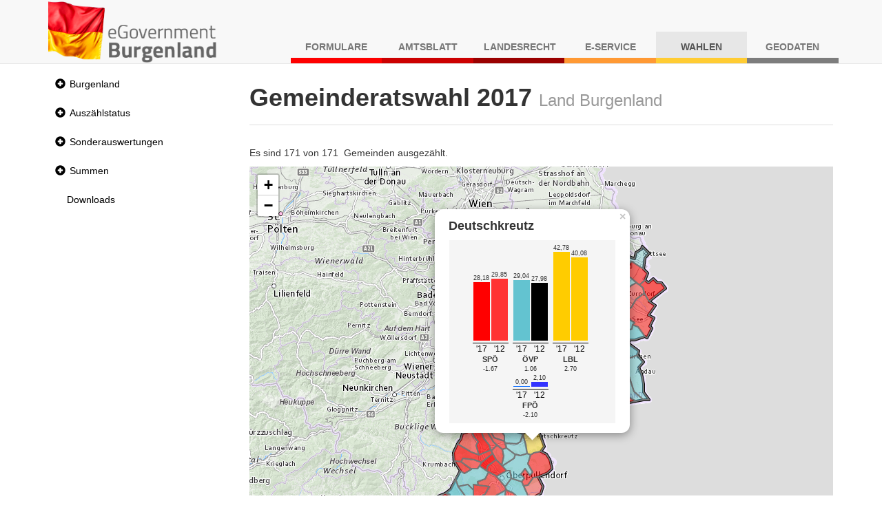

--- FILE ---
content_type: text/html;charset=UTF-8
request_url: https://wahl.bgld.gv.at/wahlen/gr20171029x.nsf/index.xsp?key=MA_10801
body_size: 12149
content:
<!DOCTYPE html>
<html lang="de">
<head>
<script type="text/javascript">if(!navigator.cookieEnabled)window.location.href="http://wahl.bgld.gv.at/wahlen/gr20171029x.nsf/index.xsp?key=MA_10801\u0026SessionID=C3151421FEA2FE8A4C6F6C224D0202F36167610C";</script>
<meta http-equiv="Content-Type" content="text/html; charset=UTF-8">
<title>Gemeinderatswahlen 2017 - Land Burgenland</title>
<link rel="SHORTCUT ICON" href="/wahlen/gr20171029x.nsf/images/favicon.ico">
<meta name="viewport" content="width=device-width, initial-scale=1.0">
<meta name="viewport" content="width=device-width, initial-scale=1, shrink-to-fit=no">
<script type="text/javascript" src="maps/leaflet.js"></script>
<link rel="stylesheet" href="leaflet.css">
<script type="text/javascript" src="maps/leaflet.js"></script>
<link rel="stylesheet" href="leaflet.css">
<link rel="stylesheet" type="text/css" href="/xsp/.ibmxspres/.mini/css-1.9.7/@B3r&amp;@B3o&amp;@B3p&amp;@B3s.css">
<script type="text/javascript">var dojoConfig = {locale: 'de-at', parseOnLoad: true};</script>
<script type="text/javascript" src="/xsp/.ibmxspres/dojoroot-1.9.7/dojo/dojo.js"></script>
<script type="text/javascript">dojo.registerModulePath("extlib", "/xsp/.ibmxspres/.extlib");</script>
<script type="text/javascript" src="/xsp/.ibmxspres/.mini/dojo-1.9.7/.de-at/@Ed&amp;@Ee&amp;@Eba&amp;@B3f.js"></script>
<script type="text/javascript">dojo.require("ibm.xsp.widget.layout.xspClientDojo")</script>
<script type="text/javascript">dojo.require("dojo.parser")</script>
<script type="text/javascript" src="/xsp/.ibmxspres/.extlib/responsive/jquery/jquery.min.js"></script>
<script type="text/javascript" src="/xsp/.ibmxspres/.extlib/responsive/bootstrap3/js/bootstrap.min.js"></script>
<script type="text/javascript" src="/xsp/.ibmxspres/.extlib/responsive/xpages/js/xsp-mixin.js"></script>
<script type="text/javascript">dojo.require("extlib.responsive.dijit.xsp.bootstrap.Navigator")</script>
<script type="text/javascript">dojo.require("extlib.dijit.ExtLib")</script>
<script type="text/javascript">dojo.require("extlib.dijit.DynamicContent")</script>
<script type="text/javascript">dojo.require("extlib.dojo.helper.IFrameAdjuster")</script>
<link rel="stylesheet" type="text/css" href="/wahlen/gr20171029x.nsf/xsp/.ibmmodres/.css/wahlen.css&amp;result.css&amp;all.min.css&amp;app_responsive.css&amp;fonts.css">
<script type="text/javascript" src="/wahlen/gr20171029x.nsf/xsp/.ibmmodres/.js/maps%5Cmaps.js"></script>
</head>
<body class="xsp dbootstrap">
<header><nav class="navbar navbar-default navbar-fixed-top"><div class="container"><div class="navbar-header"><a class="navbar-brand" href="https://apps.bgld.gv.at/web/egov.nsf"><img id="wahlen:_id2:_id4:_id10" src="/wahlen/gr20171029x.nsf/images/egov-logo.png" alt="Logo Burgenland" style="max-height: 90px"></a><button aria-controls="navbar" aria-expanded="false" class="navbar-toggle collapsed" data-target="#navbar" data-toggle="collapse" type="button"><span class="sr-only">Navigation umschalten</span><span class="icon-bar"></span><span class="icon-bar"></span><span class="icon-bar"></span></button></div><div class="collapse navbar-collapse" id="navbar"><ul class="nav navbar-nav navbar-right text-uppercase"><li class="nav-item nav-item-shadow-formulare">
<a href="https://apps.bgld.gv.at/web/formulare.nsf">
Formulare</a>
</li>
<li class="nav-item nav-item-shadow-amtsblatt">
<a href="https://apps.bgld.gv.at/web/labl.nsf">
Amtsblatt</a>
</li>
<li class="nav-item nav-item-shadow-landesrecht">
<a href="https://apps.bgld.gv.at/web/landesrecht.nsf">
Landesrecht</a>
</li>
<li class="nav-item nav-item-shadow-eservice">
<a href="https://apps.bgld.gv.at/web/eServices.nsf">
E-Service</a>
</li>
<li class="nav-item nav-item-shadow-wahlen active">
<a href="https://apps.bgld.gv.at/web/egov.nsf/wahlen.xsp">
Wahlen</a>
</li>
<li class="nav-item nav-item-shadow-geodaten">
<a href="https://geodaten.bgld.gv.at">
Geodaten</a>
</li>
</ul></div></div></nav></header><div class="container" id="wrapper"><aside class="column-nav" id="nav"><nav class="nav navbar-default" role="navigation"><div class="navbar-header"><button class="btn btn-default btn-lg toggle hidden-print hidden-md hidden-lg" data-target=".sidebar-navbar-collapse" data-toggle="collapse" id="menu-toggle" style="margin-left: 1.4rem;"><span class="glyphicon glyphicon-align-left"></span>Menu<span class="sr-only">Navigation umschalten</span></button></div><div class="navbar-collapse collapse sidebar-navbar-collapse"><ul role="tree" id="wahlen:_id2:_id36:nav" class="nav nav-pills nav-stacked">
<li title="Wahlergebnis Land Burgenland"><div class="glyphicon glyphicon-plus-sign navigator-twisty" role="button" tabindex="0" aria-label="Collapsed section" title="Klicken Sie zum Einblenden dieses Abschnitts" onclick="return XSP.xbtMenuSwap(event,null, 'wahlen:_id2:_id36:nav_node_0', 'glyphicon glyphicon-plus-sign', 'glyphicon glyphicon-minus-sign', 'Collapsed section', 'Expanded section', 'Klicken Sie zum Einblenden dieses Abschnitts', 'Klicken Sie zum Ausblenden des Abschnitts');" onkeydown="var xbtIsTriggerKey = XSP.xbtIsTriggerKey(event);if(xbtIsTriggerKey){event.preventDefault();event.stopPropagation();return XSP.xbtMenuSwap(event,null, 'wahlen:_id2:_id36:nav_node_0', 'glyphicon glyphicon-plus-sign', 'glyphicon glyphicon-minus-sign', 'Collapsed section', 'Expanded section', 'Klicken Sie zum Einblenden dieses Abschnitts', 'Klicken Sie zum Ausblenden des Abschnitts');}"><span class="sr-only">Collapsed section</span></div><a href="/wahlen/gr20171029x.nsf/index.xsp?key=WE_10000" tabindex="0" style="position: static; text-decoration:none; padding-left: 0">Burgenland</a></li>
<li style="display:none"><ul role="tree" class="nav nav-pills nav-stacked">
<li title="Wahlergebnis Bezirk Eisenstadt-Umgebung"><div class="glyphicon glyphicon-plus-sign navigator-twisty" role="button" tabindex="0" aria-label="Collapsed section" title="Klicken Sie zum Einblenden dieses Abschnitts" onclick="return XSP.xbtMenuSwap(event,null, 'wahlen:_id2:_id36:nav_node_0_0', 'glyphicon glyphicon-plus-sign', 'glyphicon glyphicon-minus-sign', 'Collapsed section', 'Expanded section', 'Klicken Sie zum Einblenden dieses Abschnitts', 'Klicken Sie zum Ausblenden des Abschnitts');" onkeydown="var xbtIsTriggerKey = XSP.xbtIsTriggerKey(event);if(xbtIsTriggerKey){event.preventDefault();event.stopPropagation();return XSP.xbtMenuSwap(event,null, 'wahlen:_id2:_id36:nav_node_0_0', 'glyphicon glyphicon-plus-sign', 'glyphicon glyphicon-minus-sign', 'Collapsed section', 'Expanded section', 'Klicken Sie zum Einblenden dieses Abschnitts', 'Klicken Sie zum Ausblenden des Abschnitts');}"><span class="sr-only">Collapsed section</span></div><a href="/wahlen/gr20171029x.nsf/index.xsp?key=WE_10300" tabindex="0" style="position: static; text-decoration:none; padding-left: 0">Bezirk Eisenstadt-Umgebung</a></li>
<li style="display:none"><ul role="tree" class="nav nav-pills nav-stacked">
<li title="Wahlergebnis Breitenbrunn"><a role="treeitem" href="/wahlen/gr20171029x.nsf/index.xsp?key=WE_10301" tabindex="0" style="text-decoration:none">Breitenbrunn</a></li>
<li title="Wahlergebnis Donnerskirchen"><a role="treeitem" href="/wahlen/gr20171029x.nsf/index.xsp?key=WE_10302" tabindex="0" style="text-decoration:none">Donnerskirchen</a></li>
<li title="Wahlergebnis Freistadt Eisenstadt"><a role="treeitem" href="/wahlen/gr20171029x.nsf/index.xsp?key=WE_10101" tabindex="0" style="text-decoration:none">Eisenstadt (Stadt)</a></li>
<li title="Wahlergebnis Gro&szlig;h&ouml;flein"><a role="treeitem" href="/wahlen/gr20171029x.nsf/index.xsp?key=WE_10303" tabindex="0" style="text-decoration:none">Gro&szlig;h&ouml;flein</a></li>
<li title="Wahlergebnis Hornstein"><a role="treeitem" href="/wahlen/gr20171029x.nsf/index.xsp?key=WE_10304" tabindex="0" style="text-decoration:none">Hornstein</a></li>
<li title="Wahlergebnis Klingenbach"><a role="treeitem" href="/wahlen/gr20171029x.nsf/index.xsp?key=WE_10305" tabindex="0" style="text-decoration:none">Klingenbach</a></li>
<li title="Wahlergebnis Leithaprodersdorf"><a role="treeitem" href="/wahlen/gr20171029x.nsf/index.xsp?key=WE_10306" tabindex="0" style="text-decoration:none">Leithaprodersdorf</a></li>
<li title="Wahlergebnis Loretto"><a role="treeitem" href="/wahlen/gr20171029x.nsf/index.xsp?key=WE_10320" tabindex="0" style="text-decoration:none">Loretto</a></li>
<li title="Wahlergebnis M&ouml;rbisch am See"><a role="treeitem" href="/wahlen/gr20171029x.nsf/index.xsp?key=WE_10307" tabindex="0" style="text-decoration:none">M&ouml;rbisch am See</a></li>
<li><a role="treeitem" href="/wahlen/gr20171029x.nsf/index.xsp?key=WE_10308" tabindex="0" style="text-decoration:none">M&uuml;llendorf</a></li>
<li><a role="treeitem" href="/wahlen/gr20171029x.nsf/index.xsp?key=WE_10309" tabindex="0" style="text-decoration:none">Neufeld an der Leitha</a></li>
<li><a role="treeitem" href="/wahlen/gr20171029x.nsf/index.xsp?key=WE_10310" tabindex="0" style="text-decoration:none">Oggau am Neusiedlersee</a></li>
<li><a role="treeitem" href="/wahlen/gr20171029x.nsf/index.xsp?key=WE_10311" tabindex="0" style="text-decoration:none">Oslip</a></li>
<li><a role="treeitem" href="/wahlen/gr20171029x.nsf/index.xsp?key=WE_10312" tabindex="0" style="text-decoration:none">Purbach am Neusiedlersee</a></li>
<li title="Wahlergebnis Freistadt Rust"><a role="treeitem" href="/wahlen/gr20171029x.nsf/index.xsp?key=WE_10201" tabindex="0" style="text-decoration:none">Rust</a></li>
<li><a role="treeitem" href="/wahlen/gr20171029x.nsf/index.xsp?key=WE_10314" tabindex="0" style="text-decoration:none">Sch&uuml;tzen am Gebirge</a></li>
<li><a role="treeitem" href="/wahlen/gr20171029x.nsf/index.xsp?key=WE_10315" tabindex="0" style="text-decoration:none">Siegendorf</a></li>
<li><a role="treeitem" href="/wahlen/gr20171029x.nsf/index.xsp?key=WE_10316" tabindex="0" style="text-decoration:none">Steinbrunn</a></li>
<li><a role="treeitem" href="/wahlen/gr20171029x.nsf/index.xsp?key=WE_10321" tabindex="0" style="text-decoration:none">Stotzing</a></li>
<li><a role="treeitem" href="/wahlen/gr20171029x.nsf/index.xsp?key=WE_10313" tabindex="0" style="text-decoration:none">St. Margarethen im Burgenland</a></li>
<li><a role="treeitem" href="/wahlen/gr20171029x.nsf/index.xsp?key=WE_10317" tabindex="0" style="text-decoration:none">Trausdorf an der Wulka</a></li>
<li><a role="treeitem" href="/wahlen/gr20171029x.nsf/index.xsp?key=WE_10318" tabindex="0" style="text-decoration:none">Wimpassing an der Leitha</a></li>
<li><a role="treeitem" href="/wahlen/gr20171029x.nsf/index.xsp?key=WE_10319" tabindex="0" style="text-decoration:none">Wulkaprodersdorf</a></li>
<li><a role="treeitem" href="/wahlen/gr20171029x.nsf/index.xsp?key=WE_10323" tabindex="0" style="text-decoration:none">Zagersdorf</a></li>
<li><a role="treeitem" href="/wahlen/gr20171029x.nsf/index.xsp?key=WE_10322" tabindex="0" style="text-decoration:none">Zilingtal</a></li>
</ul>
</li>
<li title="Wahlergebnis G&uuml;ssing"><div class="glyphicon glyphicon-plus-sign navigator-twisty" role="button" tabindex="0" aria-label="Collapsed section" title="Klicken Sie zum Einblenden dieses Abschnitts" onclick="return XSP.xbtMenuSwap(event,null, 'wahlen:_id2:_id36:nav_node_0_1', 'glyphicon glyphicon-plus-sign', 'glyphicon glyphicon-minus-sign', 'Collapsed section', 'Expanded section', 'Klicken Sie zum Einblenden dieses Abschnitts', 'Klicken Sie zum Ausblenden des Abschnitts');" onkeydown="var xbtIsTriggerKey = XSP.xbtIsTriggerKey(event);if(xbtIsTriggerKey){event.preventDefault();event.stopPropagation();return XSP.xbtMenuSwap(event,null, 'wahlen:_id2:_id36:nav_node_0_1', 'glyphicon glyphicon-plus-sign', 'glyphicon glyphicon-minus-sign', 'Collapsed section', 'Expanded section', 'Klicken Sie zum Einblenden dieses Abschnitts', 'Klicken Sie zum Ausblenden des Abschnitts');}"><span class="sr-only">Collapsed section</span></div><a href="/wahlen/gr20171029x.nsf/index.xsp?key=WE_10400" tabindex="0" style="position: static; text-decoration:none; padding-left: 0">Bezirk G&uuml;ssing</a></li>
<li style="display:none"><ul role="tree" class="nav nav-pills nav-stacked">
<li><a role="treeitem" href="/wahlen/gr20171029x.nsf/index.xsp?key=WE_10426" tabindex="0" style="text-decoration:none">Bildein</a></li>
<li><a role="treeitem" href="/wahlen/gr20171029x.nsf/index.xsp?key=WE_10401" tabindex="0" style="text-decoration:none">Bocksdorf</a></li>
<li title="Wahlergebnis Burgauberg-Neudauberg"><div class="glyphicon glyphicon-plus-sign navigator-twisty" role="button" tabindex="0" aria-label="Collapsed section" title="Klicken Sie zum Einblenden dieses Abschnitts" onclick="return XSP.xbtMenuSwap(event,null, 'wahlen:_id2:_id36:nav_node_0_1_2', 'glyphicon glyphicon-plus-sign', 'glyphicon glyphicon-minus-sign', 'Collapsed section', 'Expanded section', 'Klicken Sie zum Einblenden dieses Abschnitts', 'Klicken Sie zum Ausblenden des Abschnitts');" onkeydown="var xbtIsTriggerKey = XSP.xbtIsTriggerKey(event);if(xbtIsTriggerKey){event.preventDefault();event.stopPropagation();return XSP.xbtMenuSwap(event,null, 'wahlen:_id2:_id36:nav_node_0_1_2', 'glyphicon glyphicon-plus-sign', 'glyphicon glyphicon-minus-sign', 'Collapsed section', 'Expanded section', 'Klicken Sie zum Einblenden dieses Abschnitts', 'Klicken Sie zum Ausblenden des Abschnitts');}"><span class="sr-only">Collapsed section</span></div><a href="/wahlen/gr20171029x.nsf/index.xsp?key=WE_10402" tabindex="0" style="position: static; text-decoration:none; padding-left: 0">Burgauberg-Neudauberg</a></li>
<li style="display:none"><ul role="tree" class="nav nav-pills nav-stacked">
<li><a role="treeitem" href="/wahlen/gr20171029x.nsf/index.xsp?key=WE_10402_3031" tabindex="0" style="text-decoration:none">OT. Burgauberg</a></li>
<li><a role="treeitem" href="/wahlen/gr20171029x.nsf/index.xsp?key=WE_10402_3032" tabindex="0" style="text-decoration:none">OT. Neudauberg</a></li>
</ul>
</li>
<li><div class="glyphicon glyphicon-plus-sign navigator-twisty" role="button" tabindex="0" aria-label="Collapsed section" title="Klicken Sie zum Einblenden dieses Abschnitts" onclick="return XSP.xbtMenuSwap(event,null, 'wahlen:_id2:_id36:nav_node_0_1_3', 'glyphicon glyphicon-plus-sign', 'glyphicon glyphicon-minus-sign', 'Collapsed section', 'Expanded section', 'Klicken Sie zum Einblenden dieses Abschnitts', 'Klicken Sie zum Ausblenden des Abschnitts');" onkeydown="var xbtIsTriggerKey = XSP.xbtIsTriggerKey(event);if(xbtIsTriggerKey){event.preventDefault();event.stopPropagation();return XSP.xbtMenuSwap(event,null, 'wahlen:_id2:_id36:nav_node_0_1_3', 'glyphicon glyphicon-plus-sign', 'glyphicon glyphicon-minus-sign', 'Collapsed section', 'Expanded section', 'Klicken Sie zum Einblenden dieses Abschnitts', 'Klicken Sie zum Ausblenden des Abschnitts');}"><span class="sr-only">Collapsed section</span></div><a href="/wahlen/gr20171029x.nsf/index.xsp?key=WE_10403" tabindex="0" style="position: static; text-decoration:none; padding-left: 0">Eberau</a></li>
<li style="display:none"><ul role="tree" class="nav nav-pills nav-stacked">
<li><a role="treeitem" href="/wahlen/gr20171029x.nsf/index.xsp?key=WE_10403_3041" tabindex="0" style="text-decoration:none">OT. Eberau</a></li>
<li><a role="treeitem" href="/wahlen/gr20171029x.nsf/index.xsp?key=WE_10403_3042" tabindex="0" style="text-decoration:none">OT. Gaas</a></li>
<li><a role="treeitem" href="/wahlen/gr20171029x.nsf/index.xsp?key=WE_10403_3043" tabindex="0" style="text-decoration:none">OT. Kr. Ehrensdorf</a></li>
<li><a role="treeitem" href="/wahlen/gr20171029x.nsf/index.xsp?key=WE_10403_3044" tabindex="0" style="text-decoration:none">OT. Kulm</a></li>
<li><a role="treeitem" href="/wahlen/gr20171029x.nsf/index.xsp?key=WE_10403_3045" tabindex="0" style="text-decoration:none">OT. Winten</a></li>
</ul>
</li>
<li><div class="glyphicon glyphicon-plus-sign navigator-twisty" role="button" tabindex="0" aria-label="Collapsed section" title="Klicken Sie zum Einblenden dieses Abschnitts" onclick="return XSP.xbtMenuSwap(event,null, 'wahlen:_id2:_id36:nav_node_0_1_4', 'glyphicon glyphicon-plus-sign', 'glyphicon glyphicon-minus-sign', 'Collapsed section', 'Expanded section', 'Klicken Sie zum Einblenden dieses Abschnitts', 'Klicken Sie zum Ausblenden des Abschnitts');" onkeydown="var xbtIsTriggerKey = XSP.xbtIsTriggerKey(event);if(xbtIsTriggerKey){event.preventDefault();event.stopPropagation();return XSP.xbtMenuSwap(event,null, 'wahlen:_id2:_id36:nav_node_0_1_4', 'glyphicon glyphicon-plus-sign', 'glyphicon glyphicon-minus-sign', 'Collapsed section', 'Expanded section', 'Klicken Sie zum Einblenden dieses Abschnitts', 'Klicken Sie zum Ausblenden des Abschnitts');}"><span class="sr-only">Collapsed section</span></div><a href="/wahlen/gr20171029x.nsf/index.xsp?key=WE_10404" tabindex="0" style="position: static; text-decoration:none; padding-left: 0">Gerersdorf-Sulz</a></li>
<li style="display:none"><ul role="tree" class="nav nav-pills nav-stacked">
<li><a role="treeitem" href="/wahlen/gr20171029x.nsf/index.xsp?key=WE_10404_3051" tabindex="0" style="text-decoration:none">OT. Gerersdorf</a></li>
<li><a role="treeitem" href="/wahlen/gr20171029x.nsf/index.xsp?key=WE_10404_3052" tabindex="0" style="text-decoration:none">OT. Rehgraben</a></li>
<li><a role="treeitem" href="/wahlen/gr20171029x.nsf/index.xsp?key=WE_10404_3053" tabindex="0" style="text-decoration:none">OT. Sulz i. Bgld.</a></li>
</ul>
</li>
<li><a role="treeitem" href="/wahlen/gr20171029x.nsf/index.xsp?key=WE_10420" tabindex="0" style="text-decoration:none">Grossm&uuml;rbisch</a></li>
<li><div class="glyphicon glyphicon-plus-sign navigator-twisty" role="button" tabindex="0" aria-label="Collapsed section" title="Klicken Sie zum Einblenden dieses Abschnitts" onclick="return XSP.xbtMenuSwap(event,null, 'wahlen:_id2:_id36:nav_node_0_1_6', 'glyphicon glyphicon-plus-sign', 'glyphicon glyphicon-minus-sign', 'Collapsed section', 'Expanded section', 'Klicken Sie zum Einblenden dieses Abschnitts', 'Klicken Sie zum Ausblenden des Abschnitts');" onkeydown="var xbtIsTriggerKey = XSP.xbtIsTriggerKey(event);if(xbtIsTriggerKey){event.preventDefault();event.stopPropagation();return XSP.xbtMenuSwap(event,null, 'wahlen:_id2:_id36:nav_node_0_1_6', 'glyphicon glyphicon-plus-sign', 'glyphicon glyphicon-minus-sign', 'Collapsed section', 'Expanded section', 'Klicken Sie zum Einblenden dieses Abschnitts', 'Klicken Sie zum Ausblenden des Abschnitts');}"><span class="sr-only">Collapsed section</span></div><a href="/wahlen/gr20171029x.nsf/index.xsp?key=WE_10405" tabindex="0" style="position: static; text-decoration:none; padding-left: 0">G&uuml;ssing</a></li>
<li style="display:none"><ul role="tree" class="nav nav-pills nav-stacked">
<li><a role="treeitem" href="/wahlen/gr20171029x.nsf/index.xsp?key=WE_10405_3072" tabindex="0" style="text-decoration:none">OT. Glasing</a></li>
<li><a role="treeitem" href="/wahlen/gr20171029x.nsf/index.xsp?key=WE_10405_3071" tabindex="0" style="text-decoration:none">OT. G&uuml;ssing</a></li>
<li><a role="treeitem" href="/wahlen/gr20171029x.nsf/index.xsp?key=WE_10405_3073" tabindex="0" style="text-decoration:none">OT. Krottendorf (GS)</a></li>
<li><a role="treeitem" href="/wahlen/gr20171029x.nsf/index.xsp?key=WE_10405_3074" tabindex="0" style="text-decoration:none">OT. Langzeil</a></li>
<li><a role="treeitem" href="/wahlen/gr20171029x.nsf/index.xsp?key=WE_10405_3079" tabindex="0" style="text-decoration:none">OT. Ludwigshof</a></li>
<li><a role="treeitem" href="/wahlen/gr20171029x.nsf/index.xsp?key=WE_10405_3076" tabindex="0" style="text-decoration:none">OT. Rosenberg</a></li>
<li><a role="treeitem" href="/wahlen/gr20171029x.nsf/index.xsp?key=WE_10405_3075" tabindex="0" style="text-decoration:none">OT. St. Nikolaus</a></li>
<li><a role="treeitem" href="/wahlen/gr20171029x.nsf/index.xsp?key=WE_10405_3077" tabindex="0" style="text-decoration:none">OT. Steingraben</a></li>
<li><a role="treeitem" href="/wahlen/gr20171029x.nsf/index.xsp?key=WE_10405_3078" tabindex="0" style="text-decoration:none">OT. Urbersdorf</a></li>
</ul>
</li>
<li><a role="treeitem" href="/wahlen/gr20171029x.nsf/index.xsp?key=WE_10406" tabindex="0" style="text-decoration:none">G&uuml;ttenbach</a></li>
<li><a role="treeitem" href="/wahlen/gr20171029x.nsf/index.xsp?key=WE_10418" tabindex="0" style="text-decoration:none">Hackerberg</a></li>
<li><div class="glyphicon glyphicon-plus-sign navigator-twisty" role="button" tabindex="0" aria-label="Collapsed section" title="Klicken Sie zum Einblenden dieses Abschnitts" onclick="return XSP.xbtMenuSwap(event,null, 'wahlen:_id2:_id36:nav_node_0_1_9', 'glyphicon glyphicon-plus-sign', 'glyphicon glyphicon-minus-sign', 'Collapsed section', 'Expanded section', 'Klicken Sie zum Einblenden dieses Abschnitts', 'Klicken Sie zum Ausblenden des Abschnitts');" onkeydown="var xbtIsTriggerKey = XSP.xbtIsTriggerKey(event);if(xbtIsTriggerKey){event.preventDefault();event.stopPropagation();return XSP.xbtMenuSwap(event,null, 'wahlen:_id2:_id36:nav_node_0_1_9', 'glyphicon glyphicon-plus-sign', 'glyphicon glyphicon-minus-sign', 'Collapsed section', 'Expanded section', 'Klicken Sie zum Einblenden dieses Abschnitts', 'Klicken Sie zum Ausblenden des Abschnitts');}"><span class="sr-only">Collapsed section</span></div><a href="/wahlen/gr20171029x.nsf/index.xsp?key=WE_10407" tabindex="0" style="position: static; text-decoration:none; padding-left: 0">Heiligenbrunn</a></li>
<li style="display:none"><ul role="tree" class="nav nav-pills nav-stacked">
<li><a role="treeitem" href="/wahlen/gr20171029x.nsf/index.xsp?key=WE_10407_3102" tabindex="0" style="text-decoration:none">OT. Deutsch Bieling</a></li>
<li><a role="treeitem" href="/wahlen/gr20171029x.nsf/index.xsp?key=WE_10407_3103" tabindex="0" style="text-decoration:none">OT. Hagensdorf</a></li>
<li><a role="treeitem" href="/wahlen/gr20171029x.nsf/index.xsp?key=WE_10407_3101" tabindex="0" style="text-decoration:none">OT. Heiligenbrunn</a></li>
<li><a role="treeitem" href="/wahlen/gr20171029x.nsf/index.xsp?key=WE_10407_3104" tabindex="0" style="text-decoration:none">OT. Luising</a></li>
<li><a role="treeitem" href="/wahlen/gr20171029x.nsf/index.xsp?key=WE_10407_3105" tabindex="0" style="text-decoration:none">OT. Reinersdorf</a></li>
</ul>
</li>
<li><a role="treeitem" href="/wahlen/gr20171029x.nsf/index.xsp?key=WE_10424" tabindex="0" style="text-decoration:none">Heugraben</a></li>
<li><a role="treeitem" href="/wahlen/gr20171029x.nsf/index.xsp?key=WE_10421" tabindex="0" style="text-decoration:none">Inzenhof</a></li>
<li><a role="treeitem" href="/wahlen/gr20171029x.nsf/index.xsp?key=WE_10422" tabindex="0" style="text-decoration:none">Kleinm&uuml;rbisch</a></li>
<li><div class="glyphicon glyphicon-plus-sign navigator-twisty" role="button" tabindex="0" aria-label="Collapsed section" title="Klicken Sie zum Einblenden dieses Abschnitts" onclick="return XSP.xbtMenuSwap(event,null, 'wahlen:_id2:_id36:nav_node_0_1_13', 'glyphicon glyphicon-plus-sign', 'glyphicon glyphicon-minus-sign', 'Collapsed section', 'Expanded section', 'Klicken Sie zum Einblenden dieses Abschnitts', 'Klicken Sie zum Ausblenden des Abschnitts');" onkeydown="var xbtIsTriggerKey = XSP.xbtIsTriggerKey(event);if(xbtIsTriggerKey){event.preventDefault();event.stopPropagation();return XSP.xbtMenuSwap(event,null, 'wahlen:_id2:_id36:nav_node_0_1_13', 'glyphicon glyphicon-plus-sign', 'glyphicon glyphicon-minus-sign', 'Collapsed section', 'Expanded section', 'Klicken Sie zum Einblenden dieses Abschnitts', 'Klicken Sie zum Ausblenden des Abschnitts');}"><span class="sr-only">Collapsed section</span></div><a href="/wahlen/gr20171029x.nsf/index.xsp?key=WE_10408" tabindex="0" style="position: static; text-decoration:none; padding-left: 0">Kukmirn</a></li>
<li style="display:none"><ul role="tree" class="nav nav-pills nav-stacked">
<li><a role="treeitem" href="/wahlen/gr20171029x.nsf/index.xsp?key=WE_10408_3142" tabindex="0" style="text-decoration:none">OT. Eisenh&uuml;ttl</a></li>
<li><a role="treeitem" href="/wahlen/gr20171029x.nsf/index.xsp?key=WE_10408_3141" tabindex="0" style="text-decoration:none">OT. Kukmirn</a></li>
<li><a role="treeitem" href="/wahlen/gr20171029x.nsf/index.xsp?key=WE_10408_3143" tabindex="0" style="text-decoration:none">OT. Limbach</a></li>
<li><a role="treeitem" href="/wahlen/gr20171029x.nsf/index.xsp?key=WE_10408_3144" tabindex="0" style="text-decoration:none">OT. Neusiedl b. G&uuml;ssing</a></li>
</ul>
</li>
<li><a role="treeitem" href="/wahlen/gr20171029x.nsf/index.xsp?key=WE_10428" tabindex="0" style="text-decoration:none">Moschendorf</a></li>
<li><a role="treeitem" href="/wahlen/gr20171029x.nsf/index.xsp?key=WE_10409" tabindex="0" style="text-decoration:none">Neuberg im Burgenland</a></li>
<li><a role="treeitem" href="/wahlen/gr20171029x.nsf/index.xsp?key=WE_10410" tabindex="0" style="text-decoration:none">Neustift bei G&uuml;ssing</a></li>
<li><a role="treeitem" href="/wahlen/gr20171029x.nsf/index.xsp?key=WE_10411" tabindex="0" style="text-decoration:none">Olbendorf</a></li>
<li><a role="treeitem" href="/wahlen/gr20171029x.nsf/index.xsp?key=WE_10412" tabindex="0" style="text-decoration:none">Ollersdorf im Burgenland</a></li>
<li><a role="treeitem" href="/wahlen/gr20171029x.nsf/index.xsp?key=WE_10427" tabindex="0" style="text-decoration:none">Rauchwart</a></li>
<li><a role="treeitem" href="/wahlen/gr20171029x.nsf/index.xsp?key=WE_10425" tabindex="0" style="text-decoration:none">Rohr im Burgenland</a></li>
<li><a role="treeitem" href="/wahlen/gr20171029x.nsf/index.xsp?key=WE_10414" tabindex="0" style="text-decoration:none">Stegersbach</a></li>
<li><a role="treeitem" href="/wahlen/gr20171029x.nsf/index.xsp?key=WE_10415" tabindex="0" style="text-decoration:none">Stinatz</a></li>
<li><div class="glyphicon glyphicon-plus-sign navigator-twisty" role="button" tabindex="0" aria-label="Collapsed section" title="Klicken Sie zum Einblenden dieses Abschnitts" onclick="return XSP.xbtMenuSwap(event,null, 'wahlen:_id2:_id36:nav_node_0_1_23', 'glyphicon glyphicon-plus-sign', 'glyphicon glyphicon-minus-sign', 'Collapsed section', 'Expanded section', 'Klicken Sie zum Einblenden dieses Abschnitts', 'Klicken Sie zum Ausblenden des Abschnitts');" onkeydown="var xbtIsTriggerKey = XSP.xbtIsTriggerKey(event);if(xbtIsTriggerKey){event.preventDefault();event.stopPropagation();return XSP.xbtMenuSwap(event,null, 'wahlen:_id2:_id36:nav_node_0_1_23', 'glyphicon glyphicon-plus-sign', 'glyphicon glyphicon-minus-sign', 'Collapsed section', 'Expanded section', 'Klicken Sie zum Einblenden dieses Abschnitts', 'Klicken Sie zum Ausblenden des Abschnitts');}"><span class="sr-only">Collapsed section</span></div><a href="/wahlen/gr20171029x.nsf/index.xsp?key=WE_10416" tabindex="0" style="position: static; text-decoration:none; padding-left: 0">Strem</a></li>
<li style="display:none"><ul role="tree" class="nav nav-pills nav-stacked">
<li><a role="treeitem" href="/wahlen/gr20171029x.nsf/index.xsp?key=WE_10416_3252" tabindex="0" style="text-decoration:none">OT. Dt.Ehrensdorf</a></li>
<li><a role="treeitem" href="/wahlen/gr20171029x.nsf/index.xsp?key=WE_10416_3253" tabindex="0" style="text-decoration:none">OT. Steinfurt</a></li>
<li><a role="treeitem" href="/wahlen/gr20171029x.nsf/index.xsp?key=WE_10416_3251" tabindex="0" style="text-decoration:none">OT. Strem</a></li>
<li><a role="treeitem" href="/wahlen/gr20171029x.nsf/index.xsp?key=WE_10416_3254" tabindex="0" style="text-decoration:none">OT. Sumetendorf</a></li>
</ul>
</li>
<li><div class="glyphicon glyphicon-plus-sign navigator-twisty" role="button" tabindex="0" aria-label="Collapsed section" title="Klicken Sie zum Einblenden dieses Abschnitts" onclick="return XSP.xbtMenuSwap(event,null, 'wahlen:_id2:_id36:nav_node_0_1_24', 'glyphicon glyphicon-plus-sign', 'glyphicon glyphicon-minus-sign', 'Collapsed section', 'Expanded section', 'Klicken Sie zum Einblenden dieses Abschnitts', 'Klicken Sie zum Ausblenden des Abschnitts');" onkeydown="var xbtIsTriggerKey = XSP.xbtIsTriggerKey(event);if(xbtIsTriggerKey){event.preventDefault();event.stopPropagation();return XSP.xbtMenuSwap(event,null, 'wahlen:_id2:_id36:nav_node_0_1_24', 'glyphicon glyphicon-plus-sign', 'glyphicon glyphicon-minus-sign', 'Collapsed section', 'Expanded section', 'Klicken Sie zum Einblenden dieses Abschnitts', 'Klicken Sie zum Ausblenden des Abschnitts');}"><span class="sr-only">Collapsed section</span></div><a href="/wahlen/gr20171029x.nsf/index.xsp?key=WE_10413" tabindex="0" style="position: static; text-decoration:none; padding-left: 0">St.Michael im Burgenland</a></li>
<li style="display:none"><ul role="tree" class="nav nav-pills nav-stacked">
<li><a role="treeitem" href="/wahlen/gr20171029x.nsf/index.xsp?key=WE_10413_3222" tabindex="0" style="text-decoration:none">OT. Gamischdorf</a></li>
<li><a role="treeitem" href="/wahlen/gr20171029x.nsf/index.xsp?key=WE_10413_3223" tabindex="0" style="text-decoration:none">OT. Schallendorf</a></li>
<li><a role="treeitem" href="/wahlen/gr20171029x.nsf/index.xsp?key=WE_10413_3221" tabindex="0" style="text-decoration:none">OT. St.Michael im Burgenland</a></li>
</ul>
</li>
<li><div class="glyphicon glyphicon-plus-sign navigator-twisty" role="button" tabindex="0" aria-label="Collapsed section" title="Klicken Sie zum Einblenden dieses Abschnitts" onclick="return XSP.xbtMenuSwap(event,null, 'wahlen:_id2:_id36:nav_node_0_1_25', 'glyphicon glyphicon-plus-sign', 'glyphicon glyphicon-minus-sign', 'Collapsed section', 'Expanded section', 'Klicken Sie zum Einblenden dieses Abschnitts', 'Klicken Sie zum Ausblenden des Abschnitts');" onkeydown="var xbtIsTriggerKey = XSP.xbtIsTriggerKey(event);if(xbtIsTriggerKey){event.preventDefault();event.stopPropagation();return XSP.xbtMenuSwap(event,null, 'wahlen:_id2:_id36:nav_node_0_1_25', 'glyphicon glyphicon-plus-sign', 'glyphicon glyphicon-minus-sign', 'Collapsed section', 'Expanded section', 'Klicken Sie zum Einblenden dieses Abschnitts', 'Klicken Sie zum Ausblenden des Abschnitts');}"><span class="sr-only">Collapsed section</span></div><a href="/wahlen/gr20171029x.nsf/index.xsp?key=WE_10417" tabindex="0" style="position: static; text-decoration:none; padding-left: 0">Tobaj</a></li>
<li style="display:none"><ul role="tree" class="nav nav-pills nav-stacked">
<li><a role="treeitem" href="/wahlen/gr20171029x.nsf/index.xsp?key=WE_10417_3262" tabindex="0" style="text-decoration:none">OT. Dt.Tschantschendorf</a></li>
<li><a role="treeitem" href="/wahlen/gr20171029x.nsf/index.xsp?key=WE_10417_3263" tabindex="0" style="text-decoration:none">OT. Hasendorf</a></li>
<li><a role="treeitem" href="/wahlen/gr20171029x.nsf/index.xsp?key=WE_10417_3264" tabindex="0" style="text-decoration:none">OT. Kr. Tschantschendorf</a></li>
<li><a role="treeitem" href="/wahlen/gr20171029x.nsf/index.xsp?key=WE_10417_3265" tabindex="0" style="text-decoration:none">OT. Punitz</a></li>
<li><a role="treeitem" href="/wahlen/gr20171029x.nsf/index.xsp?key=WE_10417_3261" tabindex="0" style="text-decoration:none">OT. Tobaj</a></li>
<li><a role="treeitem" href="/wahlen/gr20171029x.nsf/index.xsp?key=WE_10417_3266" tabindex="0" style="text-decoration:none">OT. Tudersdorf</a></li>
</ul>
</li>
<li><a role="treeitem" href="/wahlen/gr20171029x.nsf/index.xsp?key=WE_10423" tabindex="0" style="text-decoration:none">Tschanigraben</a></li>
<li><a role="treeitem" href="/wahlen/gr20171029x.nsf/index.xsp?key=WE_10419" tabindex="0" style="text-decoration:none">W&ouml;rterberg</a></li>
</ul>
</li>
<li title="Wahlergebnis Jennersdorf"><div class="glyphicon glyphicon-plus-sign navigator-twisty" role="button" tabindex="0" aria-label="Collapsed section" title="Klicken Sie zum Einblenden dieses Abschnitts" onclick="return XSP.xbtMenuSwap(event,null, 'wahlen:_id2:_id36:nav_node_0_2', 'glyphicon glyphicon-plus-sign', 'glyphicon glyphicon-minus-sign', 'Collapsed section', 'Expanded section', 'Klicken Sie zum Einblenden dieses Abschnitts', 'Klicken Sie zum Ausblenden des Abschnitts');" onkeydown="var xbtIsTriggerKey = XSP.xbtIsTriggerKey(event);if(xbtIsTriggerKey){event.preventDefault();event.stopPropagation();return XSP.xbtMenuSwap(event,null, 'wahlen:_id2:_id36:nav_node_0_2', 'glyphicon glyphicon-plus-sign', 'glyphicon glyphicon-minus-sign', 'Collapsed section', 'Expanded section', 'Klicken Sie zum Einblenden dieses Abschnitts', 'Klicken Sie zum Ausblenden des Abschnitts');}"><span class="sr-only">Collapsed section</span></div><a href="/wahlen/gr20171029x.nsf/index.xsp?key=WE_10500" tabindex="0" style="position: static; text-decoration:none; padding-left: 0">Bezirk Jennersdorf</a></li>
<li style="display:none"><ul role="tree" class="nav nav-pills nav-stacked">
<li title="Wahlergebnis Deutsch-Kaltenbrunn"><div class="glyphicon glyphicon-plus-sign navigator-twisty" role="button" tabindex="0" aria-label="Collapsed section" title="Klicken Sie zum Einblenden dieses Abschnitts" onclick="return XSP.xbtMenuSwap(event,null, 'wahlen:_id2:_id36:nav_node_0_2_0', 'glyphicon glyphicon-plus-sign', 'glyphicon glyphicon-minus-sign', 'Collapsed section', 'Expanded section', 'Klicken Sie zum Einblenden dieses Abschnitts', 'Klicken Sie zum Ausblenden des Abschnitts');" onkeydown="var xbtIsTriggerKey = XSP.xbtIsTriggerKey(event);if(xbtIsTriggerKey){event.preventDefault();event.stopPropagation();return XSP.xbtMenuSwap(event,null, 'wahlen:_id2:_id36:nav_node_0_2_0', 'glyphicon glyphicon-plus-sign', 'glyphicon glyphicon-minus-sign', 'Collapsed section', 'Expanded section', 'Klicken Sie zum Einblenden dieses Abschnitts', 'Klicken Sie zum Ausblenden des Abschnitts');}"><span class="sr-only">Collapsed section</span></div><a href="/wahlen/gr20171029x.nsf/index.xsp?key=WE_10501" tabindex="0" style="position: static; text-decoration:none; padding-left: 0">Deutsch-Kaltenbrunn</a></li>
<li style="display:none"><ul role="tree" class="nav nav-pills nav-stacked">
<li><a role="treeitem" href="/wahlen/gr20171029x.nsf/index.xsp?key=WE_10501_4011" tabindex="0" style="text-decoration:none">OT. Deutsch-Kaltenbrunn</a></li>
<li><a role="treeitem" href="/wahlen/gr20171029x.nsf/index.xsp?key=WE_10501_4012" tabindex="0" style="text-decoration:none">OT. Rohrbrunn</a></li>
</ul>
</li>
<li title="Wahlergebnis Eltendorf"><div class="glyphicon glyphicon-plus-sign navigator-twisty" role="button" tabindex="0" aria-label="Collapsed section" title="Klicken Sie zum Einblenden dieses Abschnitts" onclick="return XSP.xbtMenuSwap(event,null, 'wahlen:_id2:_id36:nav_node_0_2_1', 'glyphicon glyphicon-plus-sign', 'glyphicon glyphicon-minus-sign', 'Collapsed section', 'Expanded section', 'Klicken Sie zum Einblenden dieses Abschnitts', 'Klicken Sie zum Ausblenden des Abschnitts');" onkeydown="var xbtIsTriggerKey = XSP.xbtIsTriggerKey(event);if(xbtIsTriggerKey){event.preventDefault();event.stopPropagation();return XSP.xbtMenuSwap(event,null, 'wahlen:_id2:_id36:nav_node_0_2_1', 'glyphicon glyphicon-plus-sign', 'glyphicon glyphicon-minus-sign', 'Collapsed section', 'Expanded section', 'Klicken Sie zum Einblenden dieses Abschnitts', 'Klicken Sie zum Ausblenden des Abschnitts');}"><span class="sr-only">Collapsed section</span></div><a href="/wahlen/gr20171029x.nsf/index.xsp?key=WE_10502" tabindex="0" style="position: static; text-decoration:none; padding-left: 0">Eltendorf</a></li>
<li style="display:none"><ul role="tree" class="nav nav-pills nav-stacked">
<li><a role="treeitem" href="/wahlen/gr20171029x.nsf/index.xsp?key=WE_10502_4021" tabindex="0" style="text-decoration:none">OT. Eltendorf</a></li>
<li><a role="treeitem" href="/wahlen/gr20171029x.nsf/index.xsp?key=WE_10502_4022" tabindex="0" style="text-decoration:none">OT. Zahling</a></li>
</ul>
</li>
<li><div class="glyphicon glyphicon-plus-sign navigator-twisty" role="button" tabindex="0" aria-label="Collapsed section" title="Klicken Sie zum Einblenden dieses Abschnitts" onclick="return XSP.xbtMenuSwap(event,null, 'wahlen:_id2:_id36:nav_node_0_2_2', 'glyphicon glyphicon-plus-sign', 'glyphicon glyphicon-minus-sign', 'Collapsed section', 'Expanded section', 'Klicken Sie zum Einblenden dieses Abschnitts', 'Klicken Sie zum Ausblenden des Abschnitts');" onkeydown="var xbtIsTriggerKey = XSP.xbtIsTriggerKey(event);if(xbtIsTriggerKey){event.preventDefault();event.stopPropagation();return XSP.xbtMenuSwap(event,null, 'wahlen:_id2:_id36:nav_node_0_2_2', 'glyphicon glyphicon-plus-sign', 'glyphicon glyphicon-minus-sign', 'Collapsed section', 'Expanded section', 'Klicken Sie zum Einblenden dieses Abschnitts', 'Klicken Sie zum Ausblenden des Abschnitts');}"><span class="sr-only">Collapsed section</span></div><a href="/wahlen/gr20171029x.nsf/index.xsp?key=WE_10503" tabindex="0" style="position: static; text-decoration:none; padding-left: 0">Heiligenkreuz im Lafnitztal</a></li>
<li style="display:none"><ul role="tree" class="nav nav-pills nav-stacked">
<li><a role="treeitem" href="/wahlen/gr20171029x.nsf/index.xsp?key=WE_10503_4031" tabindex="0" style="text-decoration:none">OT. Heiligenkreuz im Lafnitztal</a></li>
<li><a role="treeitem" href="/wahlen/gr20171029x.nsf/index.xsp?key=WE_10503_4032" tabindex="0" style="text-decoration:none">OT. Poppendorf</a></li>
</ul>
</li>
<li><div class="glyphicon glyphicon-plus-sign navigator-twisty" role="button" tabindex="0" aria-label="Collapsed section" title="Klicken Sie zum Einblenden dieses Abschnitts" onclick="return XSP.xbtMenuSwap(event,null, 'wahlen:_id2:_id36:nav_node_0_2_3', 'glyphicon glyphicon-plus-sign', 'glyphicon glyphicon-minus-sign', 'Collapsed section', 'Expanded section', 'Klicken Sie zum Einblenden dieses Abschnitts', 'Klicken Sie zum Ausblenden des Abschnitts');" onkeydown="var xbtIsTriggerKey = XSP.xbtIsTriggerKey(event);if(xbtIsTriggerKey){event.preventDefault();event.stopPropagation();return XSP.xbtMenuSwap(event,null, 'wahlen:_id2:_id36:nav_node_0_2_3', 'glyphicon glyphicon-plus-sign', 'glyphicon glyphicon-minus-sign', 'Collapsed section', 'Expanded section', 'Klicken Sie zum Einblenden dieses Abschnitts', 'Klicken Sie zum Ausblenden des Abschnitts');}"><span class="sr-only">Collapsed section</span></div><a href="/wahlen/gr20171029x.nsf/index.xsp?key=WE_10504" tabindex="0" style="position: static; text-decoration:none; padding-left: 0">Jennersdorf</a></li>
<li style="display:none"><ul role="tree" class="nav nav-pills nav-stacked">
<li><a role="treeitem" href="/wahlen/gr20171029x.nsf/index.xsp?key=WE_10504_4042" tabindex="0" style="text-decoration:none">OT. Grieselstein</a></li>
<li><a role="treeitem" href="/wahlen/gr20171029x.nsf/index.xsp?key=WE_10504_4043" tabindex="0" style="text-decoration:none">OT. Henndorf</a></li>
<li><a role="treeitem" href="/wahlen/gr20171029x.nsf/index.xsp?key=WE_10504_4041" tabindex="0" style="text-decoration:none">OT. Jennersdorf</a></li>
<li><a role="treeitem" href="/wahlen/gr20171029x.nsf/index.xsp?key=WE_10504_4044" tabindex="0" style="text-decoration:none">OT. Rax</a></li>
</ul>
</li>
<li><a role="treeitem" href="/wahlen/gr20171029x.nsf/index.xsp?key=WE_10511" tabindex="0" style="text-decoration:none">K&ouml;nigsdorf</a></li>
<li><div class="glyphicon glyphicon-plus-sign navigator-twisty" role="button" tabindex="0" aria-label="Collapsed section" title="Klicken Sie zum Einblenden dieses Abschnitts" onclick="return XSP.xbtMenuSwap(event,null, 'wahlen:_id2:_id36:nav_node_0_2_5', 'glyphicon glyphicon-plus-sign', 'glyphicon glyphicon-minus-sign', 'Collapsed section', 'Expanded section', 'Klicken Sie zum Einblenden dieses Abschnitts', 'Klicken Sie zum Ausblenden des Abschnitts');" onkeydown="var xbtIsTriggerKey = XSP.xbtIsTriggerKey(event);if(xbtIsTriggerKey){event.preventDefault();event.stopPropagation();return XSP.xbtMenuSwap(event,null, 'wahlen:_id2:_id36:nav_node_0_2_5', 'glyphicon glyphicon-plus-sign', 'glyphicon glyphicon-minus-sign', 'Collapsed section', 'Expanded section', 'Klicken Sie zum Einblenden dieses Abschnitts', 'Klicken Sie zum Ausblenden des Abschnitts');}"><span class="sr-only">Collapsed section</span></div><a href="/wahlen/gr20171029x.nsf/index.xsp?key=WE_10505" tabindex="0" style="position: static; text-decoration:none; padding-left: 0">Minihof-Liebau</a></li>
<li style="display:none"><ul role="tree" class="nav nav-pills nav-stacked">
<li><a role="treeitem" href="/wahlen/gr20171029x.nsf/index.xsp?key=WE_10505_4061" tabindex="0" style="text-decoration:none">OT. Minihof-Liebau</a></li>
<li><a role="treeitem" href="/wahlen/gr20171029x.nsf/index.xsp?key=WE_10505_4062" tabindex="0" style="text-decoration:none">OT. Tauka</a></li>
<li><a role="treeitem" href="/wahlen/gr20171029x.nsf/index.xsp?key=WE_10505_4063" tabindex="0" style="text-decoration:none">OT. Windisch-Minihof</a></li>
</ul>
</li>
<li><div class="glyphicon glyphicon-plus-sign navigator-twisty" role="button" tabindex="0" aria-label="Collapsed section" title="Klicken Sie zum Einblenden dieses Abschnitts" onclick="return XSP.xbtMenuSwap(event,null, 'wahlen:_id2:_id36:nav_node_0_2_6', 'glyphicon glyphicon-plus-sign', 'glyphicon glyphicon-minus-sign', 'Collapsed section', 'Expanded section', 'Klicken Sie zum Einblenden dieses Abschnitts', 'Klicken Sie zum Ausblenden des Abschnitts');" onkeydown="var xbtIsTriggerKey = XSP.xbtIsTriggerKey(event);if(xbtIsTriggerKey){event.preventDefault();event.stopPropagation();return XSP.xbtMenuSwap(event,null, 'wahlen:_id2:_id36:nav_node_0_2_6', 'glyphicon glyphicon-plus-sign', 'glyphicon glyphicon-minus-sign', 'Collapsed section', 'Expanded section', 'Klicken Sie zum Einblenden dieses Abschnitts', 'Klicken Sie zum Ausblenden des Abschnitts');}"><span class="sr-only">Collapsed section</span></div><a href="/wahlen/gr20171029x.nsf/index.xsp?key=WE_10506" tabindex="0" style="position: static; text-decoration:none; padding-left: 0">Mogersdorf</a></li>
<li style="display:none"><ul role="tree" class="nav nav-pills nav-stacked">
<li><a role="treeitem" href="/wahlen/gr20171029x.nsf/index.xsp?key=WE_10506_4072" tabindex="0" style="text-decoration:none">OT. Deutsch Minihof</a></li>
<li><a role="treeitem" href="/wahlen/gr20171029x.nsf/index.xsp?key=WE_10506_4071" tabindex="0" style="text-decoration:none">OT. Mogersdorf</a></li>
<li><a role="treeitem" href="/wahlen/gr20171029x.nsf/index.xsp?key=WE_10506_4073" tabindex="0" style="text-decoration:none">OT. Wallendorf</a></li>
</ul>
</li>
<li><a role="treeitem" href="/wahlen/gr20171029x.nsf/index.xsp?key=WE_10512" tabindex="0" style="text-decoration:none">M&uuml;hlgraben</a></li>
<li><div class="glyphicon glyphicon-plus-sign navigator-twisty" role="button" tabindex="0" aria-label="Collapsed section" title="Klicken Sie zum Einblenden dieses Abschnitts" onclick="return XSP.xbtMenuSwap(event,null, 'wahlen:_id2:_id36:nav_node_0_2_8', 'glyphicon glyphicon-plus-sign', 'glyphicon glyphicon-minus-sign', 'Collapsed section', 'Expanded section', 'Klicken Sie zum Einblenden dieses Abschnitts', 'Klicken Sie zum Ausblenden des Abschnitts');" onkeydown="var xbtIsTriggerKey = XSP.xbtIsTriggerKey(event);if(xbtIsTriggerKey){event.preventDefault();event.stopPropagation();return XSP.xbtMenuSwap(event,null, 'wahlen:_id2:_id36:nav_node_0_2_8', 'glyphicon glyphicon-plus-sign', 'glyphicon glyphicon-minus-sign', 'Collapsed section', 'Expanded section', 'Klicken Sie zum Einblenden dieses Abschnitts', 'Klicken Sie zum Ausblenden des Abschnitts');}"><span class="sr-only">Collapsed section</span></div><a href="/wahlen/gr20171029x.nsf/index.xsp?key=WE_10507" tabindex="0" style="position: static; text-decoration:none; padding-left: 0">Neuhaus am Klausenbach</a></li>
<li style="display:none"><ul role="tree" class="nav nav-pills nav-stacked">
<li><a role="treeitem" href="/wahlen/gr20171029x.nsf/index.xsp?key=WE_10507_4092" tabindex="0" style="text-decoration:none">OT. Bonisdorf</a></li>
<li><a role="treeitem" href="/wahlen/gr20171029x.nsf/index.xsp?key=WE_10507_4093" tabindex="0" style="text-decoration:none">OT. Kalch</a></li>
<li><a role="treeitem" href="/wahlen/gr20171029x.nsf/index.xsp?key=WE_10507_4094" tabindex="0" style="text-decoration:none">OT. Krottendorf (JE)</a></li>
<li><a role="treeitem" href="/wahlen/gr20171029x.nsf/index.xsp?key=WE_10507_4091" tabindex="0" style="text-decoration:none">OT. Neuhaus am Klausenbach</a></li>
</ul>
</li>
<li><div class="glyphicon glyphicon-plus-sign navigator-twisty" role="button" tabindex="0" aria-label="Collapsed section" title="Klicken Sie zum Einblenden dieses Abschnitts" onclick="return XSP.xbtMenuSwap(event,null, 'wahlen:_id2:_id36:nav_node_0_2_9', 'glyphicon glyphicon-plus-sign', 'glyphicon glyphicon-minus-sign', 'Collapsed section', 'Expanded section', 'Klicken Sie zum Einblenden dieses Abschnitts', 'Klicken Sie zum Ausblenden des Abschnitts');" onkeydown="var xbtIsTriggerKey = XSP.xbtIsTriggerKey(event);if(xbtIsTriggerKey){event.preventDefault();event.stopPropagation();return XSP.xbtMenuSwap(event,null, 'wahlen:_id2:_id36:nav_node_0_2_9', 'glyphicon glyphicon-plus-sign', 'glyphicon glyphicon-minus-sign', 'Collapsed section', 'Expanded section', 'Klicken Sie zum Einblenden dieses Abschnitts', 'Klicken Sie zum Ausblenden des Abschnitts');}"><span class="sr-only">Collapsed section</span></div><a href="/wahlen/gr20171029x.nsf/index.xsp?key=WE_10508" tabindex="0" style="position: static; text-decoration:none; padding-left: 0">Rudersdorf</a></li>
<li style="display:none"><ul role="tree" class="nav nav-pills nav-stacked">
<li><a role="treeitem" href="/wahlen/gr20171029x.nsf/index.xsp?key=WE_10508_4102" tabindex="0" style="text-decoration:none">OT. Dobersdorf</a></li>
<li><a role="treeitem" href="/wahlen/gr20171029x.nsf/index.xsp?key=WE_10508_4101" tabindex="0" style="text-decoration:none">OT. Bonisdorf</a></li>
</ul>
</li>
<li><div class="glyphicon glyphicon-plus-sign navigator-twisty" role="button" tabindex="0" aria-label="Collapsed section" title="Klicken Sie zum Einblenden dieses Abschnitts" onclick="return XSP.xbtMenuSwap(event,null, 'wahlen:_id2:_id36:nav_node_0_2_10', 'glyphicon glyphicon-plus-sign', 'glyphicon glyphicon-minus-sign', 'Collapsed section', 'Expanded section', 'Klicken Sie zum Einblenden dieses Abschnitts', 'Klicken Sie zum Ausblenden des Abschnitts');" onkeydown="var xbtIsTriggerKey = XSP.xbtIsTriggerKey(event);if(xbtIsTriggerKey){event.preventDefault();event.stopPropagation();return XSP.xbtMenuSwap(event,null, 'wahlen:_id2:_id36:nav_node_0_2_10', 'glyphicon glyphicon-plus-sign', 'glyphicon glyphicon-minus-sign', 'Collapsed section', 'Expanded section', 'Klicken Sie zum Einblenden dieses Abschnitts', 'Klicken Sie zum Ausblenden des Abschnitts');}"><span class="sr-only">Collapsed section</span></div><a href="/wahlen/gr20171029x.nsf/index.xsp?key=WE_10509" tabindex="0" style="position: static; text-decoration:none; padding-left: 0">St.Martin an der Raab</a></li>
<li style="display:none"><ul role="tree" class="nav nav-pills nav-stacked">
<li><a role="treeitem" href="/wahlen/gr20171029x.nsf/index.xsp?key=WE_10509_4112" tabindex="0" style="text-decoration:none">OT. Doiber</a></li>
<li><a role="treeitem" href="/wahlen/gr20171029x.nsf/index.xsp?key=WE_10509_4113" tabindex="0" style="text-decoration:none">OT. Gritsch</a></li>
<li><a role="treeitem" href="/wahlen/gr20171029x.nsf/index.xsp?key=WE_10509_4114" tabindex="0" style="text-decoration:none">OT. Neumarkt a.d.Raab</a></li>
<li><a role="treeitem" href="/wahlen/gr20171029x.nsf/index.xsp?key=WE_10509_4115" tabindex="0" style="text-decoration:none">OT. Oberdrosen</a></li>
<li><a role="treeitem" href="/wahlen/gr20171029x.nsf/index.xsp?key=WE_10509_4111" tabindex="0" style="text-decoration:none">OT. St.Martin an der Raab</a></li>
<li><a role="treeitem" href="/wahlen/gr20171029x.nsf/index.xsp?key=WE_10509_4116" tabindex="0" style="text-decoration:none">OT. Welten</a></li>
</ul>
</li>
<li><div class="glyphicon glyphicon-plus-sign navigator-twisty" role="button" tabindex="0" aria-label="Collapsed section" title="Klicken Sie zum Einblenden dieses Abschnitts" onclick="return XSP.xbtMenuSwap(event,null, 'wahlen:_id2:_id36:nav_node_0_2_11', 'glyphicon glyphicon-plus-sign', 'glyphicon glyphicon-minus-sign', 'Collapsed section', 'Expanded section', 'Klicken Sie zum Einblenden dieses Abschnitts', 'Klicken Sie zum Ausblenden des Abschnitts');" onkeydown="var xbtIsTriggerKey = XSP.xbtIsTriggerKey(event);if(xbtIsTriggerKey){event.preventDefault();event.stopPropagation();return XSP.xbtMenuSwap(event,null, 'wahlen:_id2:_id36:nav_node_0_2_11', 'glyphicon glyphicon-plus-sign', 'glyphicon glyphicon-minus-sign', 'Collapsed section', 'Expanded section', 'Klicken Sie zum Einblenden dieses Abschnitts', 'Klicken Sie zum Ausblenden des Abschnitts');}"><span class="sr-only">Collapsed section</span></div><a href="/wahlen/gr20171029x.nsf/index.xsp?key=WE_10510" tabindex="0" style="position: static; text-decoration:none; padding-left: 0">Weichselbaum</a></li>
<li style="display:none"><ul role="tree" class="nav nav-pills nav-stacked">
<li><a role="treeitem" href="/wahlen/gr20171029x.nsf/index.xsp?key=WE_10510_4122" tabindex="0" style="text-decoration:none">OT. Krobotek</a></li>
<li><a role="treeitem" href="/wahlen/gr20171029x.nsf/index.xsp?key=WE_10510_4123" tabindex="0" style="text-decoration:none">OT. Rosendorf</a></li>
<li><a role="treeitem" href="/wahlen/gr20171029x.nsf/index.xsp?key=WE_10510_4121" tabindex="0" style="text-decoration:none">OT. Weichselbaum</a></li>
</ul>
</li>
</ul>
</li>
<li><div class="glyphicon glyphicon-plus-sign navigator-twisty" role="button" tabindex="0" aria-label="Collapsed section" title="Klicken Sie zum Einblenden dieses Abschnitts" onclick="return XSP.xbtMenuSwap(event,null, 'wahlen:_id2:_id36:nav_node_0_3', 'glyphicon glyphicon-plus-sign', 'glyphicon glyphicon-minus-sign', 'Collapsed section', 'Expanded section', 'Klicken Sie zum Einblenden dieses Abschnitts', 'Klicken Sie zum Ausblenden des Abschnitts');" onkeydown="var xbtIsTriggerKey = XSP.xbtIsTriggerKey(event);if(xbtIsTriggerKey){event.preventDefault();event.stopPropagation();return XSP.xbtMenuSwap(event,null, 'wahlen:_id2:_id36:nav_node_0_3', 'glyphicon glyphicon-plus-sign', 'glyphicon glyphicon-minus-sign', 'Collapsed section', 'Expanded section', 'Klicken Sie zum Einblenden dieses Abschnitts', 'Klicken Sie zum Ausblenden des Abschnitts');}"><span class="sr-only">Collapsed section</span></div><a href="/wahlen/gr20171029x.nsf/index.xsp?key=WE_10600" tabindex="0" style="position: static; text-decoration:none; padding-left: 0">Bezirk Mattersburg</a></li>
<li style="display:none"><ul role="tree" class="nav nav-pills nav-stacked">
<li><a role="treeitem" href="/wahlen/gr20171029x.nsf/index.xsp?key=WE_10616" tabindex="0" style="text-decoration:none">Antau</a></li>
<li><a role="treeitem" href="/wahlen/gr20171029x.nsf/index.xsp?key=WE_10611" tabindex="0" style="text-decoration:none">Bad Sauerbrunn</a></li>
<li><a role="treeitem" href="/wahlen/gr20171029x.nsf/index.xsp?key=WE_10617" tabindex="0" style="text-decoration:none">Baumgarten</a></li>
<li><a role="treeitem" href="/wahlen/gr20171029x.nsf/index.xsp?key=WE_10601" tabindex="0" style="text-decoration:none">Dra&szlig;burg</a></li>
<li><a role="treeitem" href="/wahlen/gr20171029x.nsf/index.xsp?key=WE_10602" tabindex="0" style="text-decoration:none">Forchtenstein</a></li>
<li><a role="treeitem" href="/wahlen/gr20171029x.nsf/index.xsp?key=WE_10603" tabindex="0" style="text-decoration:none">Hirm</a></li>
<li><a role="treeitem" href="/wahlen/gr20171029x.nsf/index.xsp?key=WE_10619" tabindex="0" style="text-decoration:none">Krensdorf</a></li>
<li><a role="treeitem" href="/wahlen/gr20171029x.nsf/index.xsp?key=WE_10604" tabindex="0" style="text-decoration:none">Loipersbach im Burgenland</a></li>
<li><a role="treeitem" href="/wahlen/gr20171029x.nsf/index.xsp?key=WE_10605" tabindex="0" style="text-decoration:none">Marz</a></li>
<li><div class="glyphicon glyphicon-plus-sign navigator-twisty" role="button" tabindex="0" aria-label="Collapsed section" title="Klicken Sie zum Einblenden dieses Abschnitts" onclick="return XSP.xbtMenuSwap(event,null, 'wahlen:_id2:_id36:nav_node_0_3_9', 'glyphicon glyphicon-plus-sign', 'glyphicon glyphicon-minus-sign', 'Collapsed section', 'Expanded section', 'Klicken Sie zum Einblenden dieses Abschnitts', 'Klicken Sie zum Ausblenden des Abschnitts');" onkeydown="var xbtIsTriggerKey = XSP.xbtIsTriggerKey(event);if(xbtIsTriggerKey){event.preventDefault();event.stopPropagation();return XSP.xbtMenuSwap(event,null, 'wahlen:_id2:_id36:nav_node_0_3_9', 'glyphicon glyphicon-plus-sign', 'glyphicon glyphicon-minus-sign', 'Collapsed section', 'Expanded section', 'Klicken Sie zum Einblenden dieses Abschnitts', 'Klicken Sie zum Ausblenden des Abschnitts');}"><span class="sr-only">Collapsed section</span></div><a href="/wahlen/gr20171029x.nsf/index.xsp?key=WE_10606" tabindex="0" style="position: static; text-decoration:none; padding-left: 0">Mattersburg</a></li>
<li style="display:none"><ul role="tree" class="nav nav-pills nav-stacked">
<li><a role="treeitem" href="/wahlen/gr20171029x.nsf/index.xsp?key=WE_10606_5101" tabindex="0" style="text-decoration:none">OT. Mattersburg</a></li>
<li><a role="treeitem" href="/wahlen/gr20171029x.nsf/index.xsp?key=WE_10606_5102" tabindex="0" style="text-decoration:none">OT. Walbersdorf</a></li>
</ul>
</li>
<li><a role="treeitem" href="/wahlen/gr20171029x.nsf/index.xsp?key=WE_10607" tabindex="0" style="text-decoration:none">Neud&ouml;rfl</a></li>
<li><a role="treeitem" href="/wahlen/gr20171029x.nsf/index.xsp?key=WE_10608" tabindex="0" style="text-decoration:none">P&ouml;ttelsdorf</a></li>
<li><a role="treeitem" href="/wahlen/gr20171029x.nsf/index.xsp?key=WE_10609" tabindex="0" style="text-decoration:none">P&ouml;ttsching</a></li>
<li><a role="treeitem" href="/wahlen/gr20171029x.nsf/index.xsp?key=WE_10610" tabindex="0" style="text-decoration:none">Rohrbach bei Mattersburg</a></li>
<li><a role="treeitem" href="/wahlen/gr20171029x.nsf/index.xsp?key=WE_10612" tabindex="0" style="text-decoration:none">Schattendorf</a></li>
<li><a role="treeitem" href="/wahlen/gr20171029x.nsf/index.xsp?key=WE_10613" tabindex="0" style="text-decoration:none">Sieggraben</a></li>
<li><a role="treeitem" href="/wahlen/gr20171029x.nsf/index.xsp?key=WE_10614" tabindex="0" style="text-decoration:none">Sigle&szlig;</a></li>
<li><a role="treeitem" href="/wahlen/gr20171029x.nsf/index.xsp?key=WE_10615" tabindex="0" style="text-decoration:none">Wiesen</a></li>
<li><div class="glyphicon glyphicon-minus-sign navigator-twisty" role="button" tabindex="0" aria-label="Expanded section" title="Klicken Sie zum Ausblenden des Abschnitts" onclick="return XSP.xbtMenuSwap(event,null, 'wahlen:_id2:_id36:nav_node_0_3_18', 'glyphicon glyphicon-plus-sign', 'glyphicon glyphicon-minus-sign', 'Collapsed section', 'Expanded section', 'Klicken Sie zum Einblenden dieses Abschnitts', 'Klicken Sie zum Ausblenden des Abschnitts');" onkeydown="var xbtIsTriggerKey = XSP.xbtIsTriggerKey(event);if(xbtIsTriggerKey){event.preventDefault();event.stopPropagation();return XSP.xbtMenuSwap(event,null, 'wahlen:_id2:_id36:nav_node_0_3_18', 'glyphicon glyphicon-plus-sign', 'glyphicon glyphicon-minus-sign', 'Collapsed section', 'Expanded section', 'Klicken Sie zum Einblenden dieses Abschnitts', 'Klicken Sie zum Ausblenden des Abschnitts');}"><span class="sr-only">Expanded section</span></div><a href="/wahlen/gr20171029x.nsf/index.xsp?key=WE_10618" tabindex="0" style="position: static; text-decoration:none; padding-left: 0">Zemendorf-St&ouml;ttera</a></li>
<li style="display:none"><ul role="tree" class="nav nav-pills nav-stacked">
<li><a role="treeitem" href="/wahlen/gr20171029x.nsf/index.xsp?key=WE_10618_5192" tabindex="0" style="text-decoration:none">OT. St&ouml;ttera</a></li>
<li><a role="treeitem" href="/wahlen/gr20171029x.nsf/index.xsp?key=WE_10618_5191" tabindex="0" style="text-decoration:none">OT. Zemendorf</a></li>
</ul>
</li>
</ul>
</li>
<li><div class="glyphicon glyphicon-plus-sign navigator-twisty" role="button" tabindex="0" aria-label="Collapsed section" title="Klicken Sie zum Einblenden dieses Abschnitts" onclick="return XSP.xbtMenuSwap(event,null, 'wahlen:_id2:_id36:nav_node_0_4', 'glyphicon glyphicon-plus-sign', 'glyphicon glyphicon-minus-sign', 'Collapsed section', 'Expanded section', 'Klicken Sie zum Einblenden dieses Abschnitts', 'Klicken Sie zum Ausblenden des Abschnitts');" onkeydown="var xbtIsTriggerKey = XSP.xbtIsTriggerKey(event);if(xbtIsTriggerKey){event.preventDefault();event.stopPropagation();return XSP.xbtMenuSwap(event,null, 'wahlen:_id2:_id36:nav_node_0_4', 'glyphicon glyphicon-plus-sign', 'glyphicon glyphicon-minus-sign', 'Collapsed section', 'Expanded section', 'Klicken Sie zum Einblenden dieses Abschnitts', 'Klicken Sie zum Ausblenden des Abschnitts');}"><span class="sr-only">Collapsed section</span></div><a href="/wahlen/gr20171029x.nsf/index.xsp?key=WE_10700" tabindex="0" style="position: static; text-decoration:none; padding-left: 0">Bezirk Neusiedl am See</a></li>
<li style="display:none"><ul role="tree" class="nav nav-pills nav-stacked">
<li><a role="treeitem" href="/wahlen/gr20171029x.nsf/index.xsp?key=WE_10701" tabindex="0" style="text-decoration:none">Andau</a></li>
<li><a role="treeitem" href="/wahlen/gr20171029x.nsf/index.xsp?key=WE_10702" tabindex="0" style="text-decoration:none">Apetlon</a></li>
<li><div class="glyphicon glyphicon-plus-sign navigator-twisty" role="button" tabindex="0" aria-label="Collapsed section" title="Klicken Sie zum Einblenden dieses Abschnitts" onclick="return XSP.xbtMenuSwap(event,null, 'wahlen:_id2:_id36:nav_node_0_4_2', 'glyphicon glyphicon-plus-sign', 'glyphicon glyphicon-minus-sign', 'Collapsed section', 'Expanded section', 'Klicken Sie zum Einblenden dieses Abschnitts', 'Klicken Sie zum Ausblenden des Abschnitts');" onkeydown="var xbtIsTriggerKey = XSP.xbtIsTriggerKey(event);if(xbtIsTriggerKey){event.preventDefault();event.stopPropagation();return XSP.xbtMenuSwap(event,null, 'wahlen:_id2:_id36:nav_node_0_4_2', 'glyphicon glyphicon-plus-sign', 'glyphicon glyphicon-minus-sign', 'Collapsed section', 'Expanded section', 'Klicken Sie zum Einblenden dieses Abschnitts', 'Klicken Sie zum Ausblenden des Abschnitts');}"><span class="sr-only">Collapsed section</span></div><a href="/wahlen/gr20171029x.nsf/index.xsp?key=WE_10703" tabindex="0" style="position: static; text-decoration:none; padding-left: 0">Bruckneudorf</a></li>
<li style="display:none"><ul role="tree" class="nav nav-pills nav-stacked">
<li><a role="treeitem" href="/wahlen/gr20171029x.nsf/index.xsp?key=WE_10703_6031" tabindex="0" style="text-decoration:none">OT. Bruckneudorf</a></li>
<li><a role="treeitem" href="/wahlen/gr20171029x.nsf/index.xsp?key=WE_10703_6032" tabindex="0" style="text-decoration:none">OT. Kaisersteinbruch</a></li>
</ul>
</li>
<li><a role="treeitem" href="/wahlen/gr20171029x.nsf/index.xsp?key=WE_10704" tabindex="0" style="text-decoration:none">Deutsch Jahrndorf</a></li>
<li><a role="treeitem" href="/wahlen/gr20171029x.nsf/index.xsp?key=WE_10727" tabindex="0" style="text-decoration:none">Edelstal</a></li>
<li><a role="treeitem" href="/wahlen/gr20171029x.nsf/index.xsp?key=WE_10705" tabindex="0" style="text-decoration:none">Frauenkirchen</a></li>
<li><a role="treeitem" href="/wahlen/gr20171029x.nsf/index.xsp?key=WE_10706" tabindex="0" style="text-decoration:none">Gattendorf</a></li>
<li><a role="treeitem" href="/wahlen/gr20171029x.nsf/index.xsp?key=WE_10707" tabindex="0" style="text-decoration:none">Gols</a></li>
<li><a role="treeitem" href="/wahlen/gr20171029x.nsf/index.xsp?key=WE_10708" tabindex="0" style="text-decoration:none">Halbturn</a></li>
<li><a role="treeitem" href="/wahlen/gr20171029x.nsf/index.xsp?key=WE_10709" tabindex="0" style="text-decoration:none">Illmitz</a></li>
<li><a role="treeitem" href="/wahlen/gr20171029x.nsf/index.xsp?key=WE_10710" tabindex="0" style="text-decoration:none">Jois</a></li>
<li><a role="treeitem" href="/wahlen/gr20171029x.nsf/index.xsp?key=WE_10711" tabindex="0" style="text-decoration:none">Kittsee</a></li>
<li><a role="treeitem" href="/wahlen/gr20171029x.nsf/index.xsp?key=WE_10712" tabindex="0" style="text-decoration:none">M&ouml;nchhof</a></li>
<li><a role="treeitem" href="/wahlen/gr20171029x.nsf/index.xsp?key=WE_10725" tabindex="0" style="text-decoration:none">Neudorf</a></li>
<li><a role="treeitem" href="/wahlen/gr20171029x.nsf/index.xsp?key=WE_10713" tabindex="0" style="text-decoration:none">Neusiedl am See</a></li>
<li><a role="treeitem" href="/wahlen/gr20171029x.nsf/index.xsp?key=WE_10714" tabindex="0" style="text-decoration:none">Nickelsdorf</a></li>
<li><a role="treeitem" href="/wahlen/gr20171029x.nsf/index.xsp?key=WE_10715" tabindex="0" style="text-decoration:none">Pama</a></li>
<li><a role="treeitem" href="/wahlen/gr20171029x.nsf/index.xsp?key=WE_10716" tabindex="0" style="text-decoration:none">Pamhagen</a></li>
<li><a role="treeitem" href="/wahlen/gr20171029x.nsf/index.xsp?key=WE_10717" tabindex="0" style="text-decoration:none">Parndorf</a></li>
<li><a role="treeitem" href="/wahlen/gr20171029x.nsf/index.xsp?key=WE_10718" tabindex="0" style="text-decoration:none">Podersdorf am See</a></li>
<li><a role="treeitem" href="/wahlen/gr20171029x.nsf/index.xsp?key=WE_10726" tabindex="0" style="text-decoration:none">Potzneusiedl</a></li>
<li><a role="treeitem" href="/wahlen/gr20171029x.nsf/index.xsp?key=WE_10719" tabindex="0" style="text-decoration:none">St.Andr&auml; am Zicksee</a></li>
<li><a role="treeitem" href="/wahlen/gr20171029x.nsf/index.xsp?key=WE_10720" tabindex="0" style="text-decoration:none">Tadten</a></li>
<li><a role="treeitem" href="/wahlen/gr20171029x.nsf/index.xsp?key=WE_10721" tabindex="0" style="text-decoration:none">Wallern im Burgenland</a></li>
<li><a role="treeitem" href="/wahlen/gr20171029x.nsf/index.xsp?key=WE_10722" tabindex="0" style="text-decoration:none">Weiden am See</a></li>
<li><a role="treeitem" href="/wahlen/gr20171029x.nsf/index.xsp?key=WE_10723" tabindex="0" style="text-decoration:none">Winden am See</a></li>
<li><a role="treeitem" href="/wahlen/gr20171029x.nsf/index.xsp?key=WE_10724" tabindex="0" style="text-decoration:none">Zurndorf</a></li>
</ul>
</li>
<li><div class="glyphicon glyphicon-plus-sign navigator-twisty" role="button" tabindex="0" aria-label="Collapsed section" title="Klicken Sie zum Einblenden dieses Abschnitts" onclick="return XSP.xbtMenuSwap(event,null, 'wahlen:_id2:_id36:nav_node_0_5', 'glyphicon glyphicon-plus-sign', 'glyphicon glyphicon-minus-sign', 'Collapsed section', 'Expanded section', 'Klicken Sie zum Einblenden dieses Abschnitts', 'Klicken Sie zum Ausblenden des Abschnitts');" onkeydown="var xbtIsTriggerKey = XSP.xbtIsTriggerKey(event);if(xbtIsTriggerKey){event.preventDefault();event.stopPropagation();return XSP.xbtMenuSwap(event,null, 'wahlen:_id2:_id36:nav_node_0_5', 'glyphicon glyphicon-plus-sign', 'glyphicon glyphicon-minus-sign', 'Collapsed section', 'Expanded section', 'Klicken Sie zum Einblenden dieses Abschnitts', 'Klicken Sie zum Ausblenden des Abschnitts');}"><span class="sr-only">Collapsed section</span></div><a href="/wahlen/gr20171029x.nsf/index.xsp?key=WE_10800" tabindex="0" style="position: static; text-decoration:none; padding-left: 0">Bezirk Oberpullendorf</a></li>
<li style="display:none"><ul role="tree" class="nav nav-pills nav-stacked">
<li><a role="treeitem" href="/wahlen/gr20171029x.nsf/index.xsp?key=WE_10801" tabindex="0" style="text-decoration:none">Deutschkreuz</a></li>
<li><div class="glyphicon glyphicon-plus-sign navigator-twisty" role="button" tabindex="0" aria-label="Collapsed section" title="Klicken Sie zum Einblenden dieses Abschnitts" onclick="return XSP.xbtMenuSwap(event,null, 'wahlen:_id2:_id36:nav_node_0_5_1', 'glyphicon glyphicon-plus-sign', 'glyphicon glyphicon-minus-sign', 'Collapsed section', 'Expanded section', 'Klicken Sie zum Einblenden dieses Abschnitts', 'Klicken Sie zum Ausblenden des Abschnitts');" onkeydown="var xbtIsTriggerKey = XSP.xbtIsTriggerKey(event);if(xbtIsTriggerKey){event.preventDefault();event.stopPropagation();return XSP.xbtMenuSwap(event,null, 'wahlen:_id2:_id36:nav_node_0_5_1', 'glyphicon glyphicon-plus-sign', 'glyphicon glyphicon-minus-sign', 'Collapsed section', 'Expanded section', 'Klicken Sie zum Einblenden dieses Abschnitts', 'Klicken Sie zum Ausblenden des Abschnitts');}"><span class="sr-only">Collapsed section</span></div><a href="/wahlen/gr20171029x.nsf/index.xsp?key=WE_10802" tabindex="0" style="position: static; text-decoration:none; padding-left: 0">Dra&szlig;markt</a></li>
<li style="display:none"><ul role="tree" class="nav nav-pills nav-stacked">
<li><a role="treeitem" href="/wahlen/gr20171029x.nsf/index.xsp?key=WE_10802_7021" tabindex="0" style="text-decoration:none">OT. Dra&szlig;markt</a></li>
<li><a role="treeitem" href="/wahlen/gr20171029x.nsf/index.xsp?key=WE_10802_7022" tabindex="0" style="text-decoration:none">OT. Karl</a></li>
<li><a role="treeitem" href="/wahlen/gr20171029x.nsf/index.xsp?key=WE_10802_7023" tabindex="0" style="text-decoration:none">OT. Oberrabnitz</a></li>
</ul>
</li>
<li><div class="glyphicon glyphicon-plus-sign navigator-twisty" role="button" tabindex="0" aria-label="Collapsed section" title="Klicken Sie zum Einblenden dieses Abschnitts" onclick="return XSP.xbtMenuSwap(event,null, 'wahlen:_id2:_id36:nav_node_0_5_2', 'glyphicon glyphicon-plus-sign', 'glyphicon glyphicon-minus-sign', 'Collapsed section', 'Expanded section', 'Klicken Sie zum Einblenden dieses Abschnitts', 'Klicken Sie zum Ausblenden des Abschnitts');" onkeydown="var xbtIsTriggerKey = XSP.xbtIsTriggerKey(event);if(xbtIsTriggerKey){event.preventDefault();event.stopPropagation();return XSP.xbtMenuSwap(event,null, 'wahlen:_id2:_id36:nav_node_0_5_2', 'glyphicon glyphicon-plus-sign', 'glyphicon glyphicon-minus-sign', 'Collapsed section', 'Expanded section', 'Klicken Sie zum Einblenden dieses Abschnitts', 'Klicken Sie zum Ausblenden des Abschnitts');}"><span class="sr-only">Collapsed section</span></div><a href="/wahlen/gr20171029x.nsf/index.xsp?key=WE_10803" tabindex="0" style="position: static; text-decoration:none; padding-left: 0">Frankenau-Unterpullendorf</a></li>
<li style="display:none"><ul role="tree" class="nav nav-pills nav-stacked">
<li><a role="treeitem" href="/wahlen/gr20171029x.nsf/index.xsp?key=WE_10803_7031" tabindex="0" style="text-decoration:none">OT. Frankenau</a></li>
<li><a role="treeitem" href="/wahlen/gr20171029x.nsf/index.xsp?key=WE_10803_7032" tabindex="0" style="text-decoration:none">OT. Grossmutschen</a></li>
<li><a role="treeitem" href="/wahlen/gr20171029x.nsf/index.xsp?key=WE_10803_7033" tabindex="0" style="text-decoration:none">OT. Kleinmutschen</a></li>
<li><a role="treeitem" href="/wahlen/gr20171029x.nsf/index.xsp?key=WE_10803_7034" tabindex="0" style="text-decoration:none">OT. Unterpullendorf</a></li>
</ul>
</li>
<li><div class="glyphicon glyphicon-plus-sign navigator-twisty" role="button" tabindex="0" aria-label="Collapsed section" title="Klicken Sie zum Einblenden dieses Abschnitts" onclick="return XSP.xbtMenuSwap(event,null, 'wahlen:_id2:_id36:nav_node_0_5_3', 'glyphicon glyphicon-plus-sign', 'glyphicon glyphicon-minus-sign', 'Collapsed section', 'Expanded section', 'Klicken Sie zum Einblenden dieses Abschnitts', 'Klicken Sie zum Ausblenden des Abschnitts');" onkeydown="var xbtIsTriggerKey = XSP.xbtIsTriggerKey(event);if(xbtIsTriggerKey){event.preventDefault();event.stopPropagation();return XSP.xbtMenuSwap(event,null, 'wahlen:_id2:_id36:nav_node_0_5_3', 'glyphicon glyphicon-plus-sign', 'glyphicon glyphicon-minus-sign', 'Collapsed section', 'Expanded section', 'Klicken Sie zum Einblenden dieses Abschnitts', 'Klicken Sie zum Ausblenden des Abschnitts');}"><span class="sr-only">Collapsed section</span></div><a href="/wahlen/gr20171029x.nsf/index.xsp?key=WE_10804" tabindex="0" style="position: static; text-decoration:none; padding-left: 0">Gro&szlig;warasdorf</a></li>
<li style="display:none"><ul role="tree" class="nav nav-pills nav-stacked">
<li><a role="treeitem" href="/wahlen/gr20171029x.nsf/index.xsp?key=WE_10804_7041" tabindex="0" style="text-decoration:none">OT. Gro&szlig;warasdorf</a></li>
<li><a role="treeitem" href="/wahlen/gr20171029x.nsf/index.xsp?key=WE_10804_7042" tabindex="0" style="text-decoration:none">OT. Kleinwarasdorf</a></li>
<li><a role="treeitem" href="/wahlen/gr20171029x.nsf/index.xsp?key=WE_10804_7044" tabindex="0" style="text-decoration:none">OT. Langental</a></li>
<li><a role="treeitem" href="/wahlen/gr20171029x.nsf/index.xsp?key=WE_10804_7043" tabindex="0" style="text-decoration:none">OT. Nebersdorf</a></li>
</ul>
</li>
<li><div class="glyphicon glyphicon-plus-sign navigator-twisty" role="button" tabindex="0" aria-label="Collapsed section" title="Klicken Sie zum Einblenden dieses Abschnitts" onclick="return XSP.xbtMenuSwap(event,null, 'wahlen:_id2:_id36:nav_node_0_5_4', 'glyphicon glyphicon-plus-sign', 'glyphicon glyphicon-minus-sign', 'Collapsed section', 'Expanded section', 'Klicken Sie zum Einblenden dieses Abschnitts', 'Klicken Sie zum Ausblenden des Abschnitts');" onkeydown="var xbtIsTriggerKey = XSP.xbtIsTriggerKey(event);if(xbtIsTriggerKey){event.preventDefault();event.stopPropagation();return XSP.xbtMenuSwap(event,null, 'wahlen:_id2:_id36:nav_node_0_5_4', 'glyphicon glyphicon-plus-sign', 'glyphicon glyphicon-minus-sign', 'Collapsed section', 'Expanded section', 'Klicken Sie zum Einblenden dieses Abschnitts', 'Klicken Sie zum Ausblenden des Abschnitts');}"><span class="sr-only">Collapsed section</span></div><a href="/wahlen/gr20171029x.nsf/index.xsp?key=WE_10805" tabindex="0" style="position: static; text-decoration:none; padding-left: 0">Horitschon</a></li>
<li style="display:none"><ul role="tree" class="nav nav-pills nav-stacked">
<li><a role="treeitem" href="/wahlen/gr20171029x.nsf/index.xsp?key=WE_10805_7051" tabindex="0" style="text-decoration:none">OT. Horitschon</a></li>
<li><a role="treeitem" href="/wahlen/gr20171029x.nsf/index.xsp?key=WE_10805_7052" tabindex="0" style="text-decoration:none">OT. Unterpetersdorf</a></li>
</ul>
</li>
<li><a role="treeitem" href="/wahlen/gr20171029x.nsf/index.xsp?key=WE_10806" tabindex="0" style="text-decoration:none">Kaisersdorf</a></li>
<li><div class="glyphicon glyphicon-plus-sign navigator-twisty" role="button" tabindex="0" aria-label="Collapsed section" title="Klicken Sie zum Einblenden dieses Abschnitts" onclick="return XSP.xbtMenuSwap(event,null, 'wahlen:_id2:_id36:nav_node_0_5_6', 'glyphicon glyphicon-plus-sign', 'glyphicon glyphicon-minus-sign', 'Collapsed section', 'Expanded section', 'Klicken Sie zum Einblenden dieses Abschnitts', 'Klicken Sie zum Ausblenden des Abschnitts');" onkeydown="var xbtIsTriggerKey = XSP.xbtIsTriggerKey(event);if(xbtIsTriggerKey){event.preventDefault();event.stopPropagation();return XSP.xbtMenuSwap(event,null, 'wahlen:_id2:_id36:nav_node_0_5_6', 'glyphicon glyphicon-plus-sign', 'glyphicon glyphicon-minus-sign', 'Collapsed section', 'Expanded section', 'Klicken Sie zum Einblenden dieses Abschnitts', 'Klicken Sie zum Ausblenden des Abschnitts');}"><span class="sr-only">Collapsed section</span></div><a href="/wahlen/gr20171029x.nsf/index.xsp?key=WE_10807" tabindex="0" style="position: static; text-decoration:none; padding-left: 0">Kobersdorf</a></li>
<li style="display:none"><ul role="tree" class="nav nav-pills nav-stacked">
<li><a role="treeitem" href="/wahlen/gr20171029x.nsf/index.xsp?key=WE_10807_7071" tabindex="0" style="text-decoration:none">OT. Kobersdorf</a></li>
<li><a role="treeitem" href="/wahlen/gr20171029x.nsf/index.xsp?key=WE_10807_7072" tabindex="0" style="text-decoration:none">OT. Lindgraben</a></li>
<li><a role="treeitem" href="/wahlen/gr20171029x.nsf/index.xsp?key=WE_10807_7073" tabindex="0" style="text-decoration:none">OT. Oberpetersdorf</a></li>
</ul>
</li>
<li><a role="treeitem" href="/wahlen/gr20171029x.nsf/index.xsp?key=WE_10808" tabindex="0" style="text-decoration:none">Lackenbach</a></li>
<li><a role="treeitem" href="/wahlen/gr20171029x.nsf/index.xsp?key=WE_10824" tabindex="0" style="text-decoration:none">Lackendorf</a></li>
<li><div class="glyphicon glyphicon-plus-sign navigator-twisty" role="button" tabindex="0" aria-label="Collapsed section" title="Klicken Sie zum Einblenden dieses Abschnitts" onclick="return XSP.xbtMenuSwap(event,null, 'wahlen:_id2:_id36:nav_node_0_5_9', 'glyphicon glyphicon-plus-sign', 'glyphicon glyphicon-minus-sign', 'Collapsed section', 'Expanded section', 'Klicken Sie zum Einblenden dieses Abschnitts', 'Klicken Sie zum Ausblenden des Abschnitts');" onkeydown="var xbtIsTriggerKey = XSP.xbtIsTriggerKey(event);if(xbtIsTriggerKey){event.preventDefault();event.stopPropagation();return XSP.xbtMenuSwap(event,null, 'wahlen:_id2:_id36:nav_node_0_5_9', 'glyphicon glyphicon-plus-sign', 'glyphicon glyphicon-minus-sign', 'Collapsed section', 'Expanded section', 'Klicken Sie zum Einblenden dieses Abschnitts', 'Klicken Sie zum Ausblenden des Abschnitts');}"><span class="sr-only">Collapsed section</span></div><a href="/wahlen/gr20171029x.nsf/index.xsp?key=WE_10809" tabindex="0" style="position: static; text-decoration:none; padding-left: 0">Lockenhaus</a></li>
<li style="display:none"><ul role="tree" class="nav nav-pills nav-stacked">
<li><a role="treeitem" href="/wahlen/gr20171029x.nsf/index.xsp?key=WE_10809_7102" tabindex="0" style="text-decoration:none">OT. Glash&uuml;tten b. Langeck</a></li>
<li><a role="treeitem" href="/wahlen/gr20171029x.nsf/index.xsp?key=WE_10809_7103" tabindex="0" style="text-decoration:none">OT. Hammerteich</a></li>
<li><a role="treeitem" href="/wahlen/gr20171029x.nsf/index.xsp?key=WE_10809_7104" tabindex="0" style="text-decoration:none">OT. Hochstra&szlig;</a></li>
<li><a role="treeitem" href="/wahlen/gr20171029x.nsf/index.xsp?key=WE_10809_7105" tabindex="0" style="text-decoration:none">OT. Langeck</a></li>
<li><a role="treeitem" href="/wahlen/gr20171029x.nsf/index.xsp?key=WE_10809_7101" tabindex="0" style="text-decoration:none">OT. Lockenhaus</a></li>
</ul>
</li>
<li><div class="glyphicon glyphicon-plus-sign navigator-twisty" role="button" tabindex="0" aria-label="Collapsed section" title="Klicken Sie zum Einblenden dieses Abschnitts" onclick="return XSP.xbtMenuSwap(event,null, 'wahlen:_id2:_id36:nav_node_0_5_10', 'glyphicon glyphicon-plus-sign', 'glyphicon glyphicon-minus-sign', 'Collapsed section', 'Expanded section', 'Klicken Sie zum Einblenden dieses Abschnitts', 'Klicken Sie zum Ausblenden des Abschnitts');" onkeydown="var xbtIsTriggerKey = XSP.xbtIsTriggerKey(event);if(xbtIsTriggerKey){event.preventDefault();event.stopPropagation();return XSP.xbtMenuSwap(event,null, 'wahlen:_id2:_id36:nav_node_0_5_10', 'glyphicon glyphicon-plus-sign', 'glyphicon glyphicon-minus-sign', 'Collapsed section', 'Expanded section', 'Klicken Sie zum Einblenden dieses Abschnitts', 'Klicken Sie zum Ausblenden des Abschnitts');}"><span class="sr-only">Collapsed section</span></div><a href="/wahlen/gr20171029x.nsf/index.xsp?key=WE_10810" tabindex="0" style="position: static; text-decoration:none; padding-left: 0">Lutzmannsburg</a></li>
<li style="display:none"><ul role="tree" class="nav nav-pills nav-stacked">
<li><a role="treeitem" href="/wahlen/gr20171029x.nsf/index.xsp?key=WE_10810_7111" tabindex="0" style="text-decoration:none">OT. Lutzmannsburg</a></li>
<li><a role="treeitem" href="/wahlen/gr20171029x.nsf/index.xsp?key=WE_10810_7112" tabindex="0" style="text-decoration:none">OT. Strebersdorf</a></li>
</ul>
</li>
<li><div class="glyphicon glyphicon-plus-sign navigator-twisty" role="button" tabindex="0" aria-label="Collapsed section" title="Klicken Sie zum Einblenden dieses Abschnitts" onclick="return XSP.xbtMenuSwap(event,null, 'wahlen:_id2:_id36:nav_node_0_5_11', 'glyphicon glyphicon-plus-sign', 'glyphicon glyphicon-minus-sign', 'Collapsed section', 'Expanded section', 'Klicken Sie zum Einblenden dieses Abschnitts', 'Klicken Sie zum Ausblenden des Abschnitts');" onkeydown="var xbtIsTriggerKey = XSP.xbtIsTriggerKey(event);if(xbtIsTriggerKey){event.preventDefault();event.stopPropagation();return XSP.xbtMenuSwap(event,null, 'wahlen:_id2:_id36:nav_node_0_5_11', 'glyphicon glyphicon-plus-sign', 'glyphicon glyphicon-minus-sign', 'Collapsed section', 'Expanded section', 'Klicken Sie zum Einblenden dieses Abschnitts', 'Klicken Sie zum Ausblenden des Abschnitts');}"><span class="sr-only">Collapsed section</span></div><a href="/wahlen/gr20171029x.nsf/index.xsp?key=WE_10811" tabindex="0" style="position: static; text-decoration:none; padding-left: 0">Mannersdorf an der Rabnitz</a></li>
<li style="display:none"><ul role="tree" class="nav nav-pills nav-stacked">
<li><a role="treeitem" href="/wahlen/gr20171029x.nsf/index.xsp?key=WE_10811_7122" tabindex="0" style="text-decoration:none">OT. Klostermarienberg</a></li>
<li><a role="treeitem" href="/wahlen/gr20171029x.nsf/index.xsp?key=WE_10811_7123" tabindex="0" style="text-decoration:none">OT. Liebing</a></li>
<li><a role="treeitem" href="/wahlen/gr20171029x.nsf/index.xsp?key=WE_10811_7121" tabindex="0" style="text-decoration:none">OT. Mannersdorf an der Rabnitz</a></li>
<li><a role="treeitem" href="/wahlen/gr20171029x.nsf/index.xsp?key=WE_10811_7124" tabindex="0" style="text-decoration:none">OT. Rattersdorf</a></li>
<li><a role="treeitem" href="/wahlen/gr20171029x.nsf/index.xsp?key=WE_10811_7125" tabindex="0" style="text-decoration:none">OT. Unterloisdorf</a></li>
</ul>
</li>
<li><div class="glyphicon glyphicon-plus-sign navigator-twisty" role="button" tabindex="0" aria-label="Collapsed section" title="Klicken Sie zum Einblenden dieses Abschnitts" onclick="return XSP.xbtMenuSwap(event,null, 'wahlen:_id2:_id36:nav_node_0_5_12', 'glyphicon glyphicon-plus-sign', 'glyphicon glyphicon-minus-sign', 'Collapsed section', 'Expanded section', 'Klicken Sie zum Einblenden dieses Abschnitts', 'Klicken Sie zum Ausblenden des Abschnitts');" onkeydown="var xbtIsTriggerKey = XSP.xbtIsTriggerKey(event);if(xbtIsTriggerKey){event.preventDefault();event.stopPropagation();return XSP.xbtMenuSwap(event,null, 'wahlen:_id2:_id36:nav_node_0_5_12', 'glyphicon glyphicon-plus-sign', 'glyphicon glyphicon-minus-sign', 'Collapsed section', 'Expanded section', 'Klicken Sie zum Einblenden dieses Abschnitts', 'Klicken Sie zum Ausblenden des Abschnitts');}"><span class="sr-only">Collapsed section</span></div><a href="/wahlen/gr20171029x.nsf/index.xsp?key=WE_10812" tabindex="0" style="position: static; text-decoration:none; padding-left: 0">Markt St.Martin</a></li>
<li style="display:none"><ul role="tree" class="nav nav-pills nav-stacked">
<li><a role="treeitem" href="/wahlen/gr20171029x.nsf/index.xsp?key=WE_10812_7132" tabindex="0" style="text-decoration:none">OT. Landsee</a></li>
<li><a role="treeitem" href="/wahlen/gr20171029x.nsf/index.xsp?key=WE_10812_7131" tabindex="0" style="text-decoration:none">OT. Markt St.Martin</a></li>
<li><a role="treeitem" href="/wahlen/gr20171029x.nsf/index.xsp?key=WE_10812_7133" tabindex="0" style="text-decoration:none">OT. Neudorf b. Landsee</a></li>
</ul>
</li>
<li><div class="glyphicon glyphicon-plus-sign navigator-twisty" role="button" tabindex="0" aria-label="Collapsed section" title="Klicken Sie zum Einblenden dieses Abschnitts" onclick="return XSP.xbtMenuSwap(event,null, 'wahlen:_id2:_id36:nav_node_0_5_13', 'glyphicon glyphicon-plus-sign', 'glyphicon glyphicon-minus-sign', 'Collapsed section', 'Expanded section', 'Klicken Sie zum Einblenden dieses Abschnitts', 'Klicken Sie zum Ausblenden des Abschnitts');" onkeydown="var xbtIsTriggerKey = XSP.xbtIsTriggerKey(event);if(xbtIsTriggerKey){event.preventDefault();event.stopPropagation();return XSP.xbtMenuSwap(event,null, 'wahlen:_id2:_id36:nav_node_0_5_13', 'glyphicon glyphicon-plus-sign', 'glyphicon glyphicon-minus-sign', 'Collapsed section', 'Expanded section', 'Klicken Sie zum Einblenden dieses Abschnitts', 'Klicken Sie zum Ausblenden des Abschnitts');}"><span class="sr-only">Collapsed section</span></div><a href="/wahlen/gr20171029x.nsf/index.xsp?key=WE_10813" tabindex="0" style="position: static; text-decoration:none; padding-left: 0">Neckenmarkt</a></li>
<li style="display:none"><ul role="tree" class="nav nav-pills nav-stacked">
<li><a role="treeitem" href="/wahlen/gr20171029x.nsf/index.xsp?key=WE_10813_7142" tabindex="0" style="text-decoration:none">OT. Haschendorf</a></li>
<li><a role="treeitem" href="/wahlen/gr20171029x.nsf/index.xsp?key=WE_10813_7141" tabindex="0" style="text-decoration:none">OT. Neckenmarkt</a></li>
</ul>
</li>
<li><a role="treeitem" href="/wahlen/gr20171029x.nsf/index.xsp?key=WE_10814" tabindex="0" style="text-decoration:none">Neutal</a></li>
<li><div class="glyphicon glyphicon-plus-sign navigator-twisty" role="button" tabindex="0" aria-label="Collapsed section" title="Klicken Sie zum Einblenden dieses Abschnitts" onclick="return XSP.xbtMenuSwap(event,null, 'wahlen:_id2:_id36:nav_node_0_5_15', 'glyphicon glyphicon-plus-sign', 'glyphicon glyphicon-minus-sign', 'Collapsed section', 'Expanded section', 'Klicken Sie zum Einblenden dieses Abschnitts', 'Klicken Sie zum Ausblenden des Abschnitts');" onkeydown="var xbtIsTriggerKey = XSP.xbtIsTriggerKey(event);if(xbtIsTriggerKey){event.preventDefault();event.stopPropagation();return XSP.xbtMenuSwap(event,null, 'wahlen:_id2:_id36:nav_node_0_5_15', 'glyphicon glyphicon-plus-sign', 'glyphicon glyphicon-minus-sign', 'Collapsed section', 'Expanded section', 'Klicken Sie zum Einblenden dieses Abschnitts', 'Klicken Sie zum Ausblenden des Abschnitts');}"><span class="sr-only">Collapsed section</span></div><a href="/wahlen/gr20171029x.nsf/index.xsp?key=WE_10815" tabindex="0" style="position: static; text-decoration:none; padding-left: 0">Nikitsch</a></li>
<li style="display:none"><ul role="tree" class="nav nav-pills nav-stacked">
<li><a role="treeitem" href="/wahlen/gr20171029x.nsf/index.xsp?key=WE_10815_7162" tabindex="0" style="text-decoration:none">OT. Kr.Geresdorf</a></li>
<li><a role="treeitem" href="/wahlen/gr20171029x.nsf/index.xsp?key=WE_10815_7163" tabindex="0" style="text-decoration:none">OT. Kr.Minihof</a></li>
<li><a role="treeitem" href="/wahlen/gr20171029x.nsf/index.xsp?key=WE_10815_7161" tabindex="0" style="text-decoration:none">Nikitsch</a></li>
</ul>
</li>
<li><a role="treeitem" href="/wahlen/gr20171029x.nsf/index.xsp?key=WE_10828" tabindex="0" style="text-decoration:none">Oberloisdorf</a></li>
<li><a role="treeitem" href="/wahlen/gr20171029x.nsf/index.xsp?key=WE_10816" tabindex="0" style="text-decoration:none">Oberpullendorf</a></li>
<li><div class="glyphicon glyphicon-plus-sign navigator-twisty" role="button" tabindex="0" aria-label="Collapsed section" title="Klicken Sie zum Einblenden dieses Abschnitts" onclick="return XSP.xbtMenuSwap(event,null, 'wahlen:_id2:_id36:nav_node_0_5_18', 'glyphicon glyphicon-plus-sign', 'glyphicon glyphicon-minus-sign', 'Collapsed section', 'Expanded section', 'Klicken Sie zum Einblenden dieses Abschnitts', 'Klicken Sie zum Ausblenden des Abschnitts');" onkeydown="var xbtIsTriggerKey = XSP.xbtIsTriggerKey(event);if(xbtIsTriggerKey){event.preventDefault();event.stopPropagation();return XSP.xbtMenuSwap(event,null, 'wahlen:_id2:_id36:nav_node_0_5_18', 'glyphicon glyphicon-plus-sign', 'glyphicon glyphicon-minus-sign', 'Collapsed section', 'Expanded section', 'Klicken Sie zum Einblenden dieses Abschnitts', 'Klicken Sie zum Ausblenden des Abschnitts');}"><span class="sr-only">Collapsed section</span></div><a href="/wahlen/gr20171029x.nsf/index.xsp?key=WE_10817" tabindex="0" style="position: static; text-decoration:none; padding-left: 0">Pilgersdorf</a></li>
<li style="display:none"><ul role="tree" class="nav nav-pills nav-stacked">
<li><a role="treeitem" href="/wahlen/gr20171029x.nsf/index.xsp?key=WE_10817_7192" tabindex="0" style="text-decoration:none">OT. Bubendorf</a></li>
<li><a role="treeitem" href="/wahlen/gr20171029x.nsf/index.xsp?key=WE_10817_7193" tabindex="0" style="text-decoration:none">OT. Dt.Gerisdorf</a></li>
<li><a role="treeitem" href="/wahlen/gr20171029x.nsf/index.xsp?key=WE_10817_7194" tabindex="0" style="text-decoration:none">OT. Kogl i.Bgld.</a></li>
<li><a role="treeitem" href="/wahlen/gr20171029x.nsf/index.xsp?key=WE_10817_7195" tabindex="0" style="text-decoration:none">OT. Lebenbrunn</a></li>
<li><a role="treeitem" href="/wahlen/gr20171029x.nsf/index.xsp?key=WE_10817_7191" tabindex="0" style="text-decoration:none">OT. Pilgersdorf</a></li>
<li><a role="treeitem" href="/wahlen/gr20171029x.nsf/index.xsp?key=WE_10817_7196" tabindex="0" style="text-decoration:none">OT. Salmannsdorf</a></li>
<li><a role="treeitem" href="/wahlen/gr20171029x.nsf/index.xsp?key=WE_10817_7197" tabindex="0" style="text-decoration:none">OT. Steinbach</a></li>
</ul>
</li>
<li><a role="treeitem" href="/wahlen/gr20171029x.nsf/index.xsp?key=WE_10818" tabindex="0" style="text-decoration:none">Piringsdorf</a></li>
<li><a role="treeitem" href="/wahlen/gr20171029x.nsf/index.xsp?key=WE_10819" tabindex="0" style="text-decoration:none">Raiding</a></li>
<li><a role="treeitem" href="/wahlen/gr20171029x.nsf/index.xsp?key=WE_10820" tabindex="0" style="text-decoration:none">Ritzing</a></li>
<li><div class="glyphicon glyphicon-plus-sign navigator-twisty" role="button" tabindex="0" aria-label="Collapsed section" title="Klicken Sie zum Einblenden dieses Abschnitts" onclick="return XSP.xbtMenuSwap(event,null, 'wahlen:_id2:_id36:nav_node_0_5_22', 'glyphicon glyphicon-plus-sign', 'glyphicon glyphicon-minus-sign', 'Collapsed section', 'Expanded section', 'Klicken Sie zum Einblenden dieses Abschnitts', 'Klicken Sie zum Ausblenden des Abschnitts');" onkeydown="var xbtIsTriggerKey = XSP.xbtIsTriggerKey(event);if(xbtIsTriggerKey){event.preventDefault();event.stopPropagation();return XSP.xbtMenuSwap(event,null, 'wahlen:_id2:_id36:nav_node_0_5_22', 'glyphicon glyphicon-plus-sign', 'glyphicon glyphicon-minus-sign', 'Collapsed section', 'Expanded section', 'Klicken Sie zum Einblenden dieses Abschnitts', 'Klicken Sie zum Ausblenden des Abschnitts');}"><span class="sr-only">Collapsed section</span></div><a href="/wahlen/gr20171029x.nsf/index.xsp?key=WE_10821" tabindex="0" style="position: static; text-decoration:none; padding-left: 0">Steinberg-D&ouml;rfl</a></li>
<li style="display:none"><ul role="tree" class="nav nav-pills nav-stacked">
<li><a role="treeitem" href="/wahlen/gr20171029x.nsf/index.xsp?key=WE_10821_7232" tabindex="0" style="text-decoration:none">OT. D&ouml;rfl i. Bgld.</a></li>
<li><a role="treeitem" href="/wahlen/gr20171029x.nsf/index.xsp?key=WE_10821_7231" tabindex="0" style="text-decoration:none">OT. Steinberg</a></li>
</ul>
</li>
<li><a role="treeitem" href="/wahlen/gr20171029x.nsf/index.xsp?key=WE_10822" tabindex="0" style="text-decoration:none">Stoob</a></li>
<li><a role="treeitem" href="/wahlen/gr20171029x.nsf/index.xsp?key=WE_10825" tabindex="0" style="text-decoration:none">Unterfrauenhaid</a></li>
<li><div class="glyphicon glyphicon-plus-sign navigator-twisty" role="button" tabindex="0" aria-label="Collapsed section" title="Klicken Sie zum Einblenden dieses Abschnitts" onclick="return XSP.xbtMenuSwap(event,null, 'wahlen:_id2:_id36:nav_node_0_5_25', 'glyphicon glyphicon-plus-sign', 'glyphicon glyphicon-minus-sign', 'Collapsed section', 'Expanded section', 'Klicken Sie zum Einblenden dieses Abschnitts', 'Klicken Sie zum Ausblenden des Abschnitts');" onkeydown="var xbtIsTriggerKey = XSP.xbtIsTriggerKey(event);if(xbtIsTriggerKey){event.preventDefault();event.stopPropagation();return XSP.xbtMenuSwap(event,null, 'wahlen:_id2:_id36:nav_node_0_5_25', 'glyphicon glyphicon-plus-sign', 'glyphicon glyphicon-minus-sign', 'Collapsed section', 'Expanded section', 'Klicken Sie zum Einblenden dieses Abschnitts', 'Klicken Sie zum Ausblenden des Abschnitts');}"><span class="sr-only">Collapsed section</span></div><a href="/wahlen/gr20171029x.nsf/index.xsp?key=WE_10826" tabindex="0" style="position: static; text-decoration:none; padding-left: 0">Unterrabnitz-Schwendgraben</a></li>
<li style="display:none"><ul role="tree" class="nav nav-pills nav-stacked">
<li><a role="treeitem" href="/wahlen/gr20171029x.nsf/index.xsp?key=WE_10826_7262" tabindex="0" style="text-decoration:none">OT. Schwendgraben</a></li>
<li><a role="treeitem" href="/wahlen/gr20171029x.nsf/index.xsp?key=WE_10826_7261" tabindex="0" style="text-decoration:none">OT. Unterrabnitz</a></li>
</ul>
</li>
<li><a role="treeitem" href="/wahlen/gr20171029x.nsf/index.xsp?key=WE_10827" tabindex="0" style="text-decoration:none">Weingraben</a></li>
<li><div class="glyphicon glyphicon-plus-sign navigator-twisty" role="button" tabindex="0" aria-label="Collapsed section" title="Klicken Sie zum Einblenden dieses Abschnitts" onclick="return XSP.xbtMenuSwap(event,null, 'wahlen:_id2:_id36:nav_node_0_5_27', 'glyphicon glyphicon-plus-sign', 'glyphicon glyphicon-minus-sign', 'Collapsed section', 'Expanded section', 'Klicken Sie zum Einblenden dieses Abschnitts', 'Klicken Sie zum Ausblenden des Abschnitts');" onkeydown="var xbtIsTriggerKey = XSP.xbtIsTriggerKey(event);if(xbtIsTriggerKey){event.preventDefault();event.stopPropagation();return XSP.xbtMenuSwap(event,null, 'wahlen:_id2:_id36:nav_node_0_5_27', 'glyphicon glyphicon-plus-sign', 'glyphicon glyphicon-minus-sign', 'Collapsed section', 'Expanded section', 'Klicken Sie zum Einblenden dieses Abschnitts', 'Klicken Sie zum Ausblenden des Abschnitts');}"><span class="sr-only">Collapsed section</span></div><a href="/wahlen/gr20171029x.nsf/index.xsp?key=WE_10823" tabindex="0" style="position: static; text-decoration:none; padding-left: 0">Weppersdorf</a></li>
<li style="display:none"><ul role="tree" class="nav nav-pills nav-stacked">
<li><a role="treeitem" href="/wahlen/gr20171029x.nsf/index.xsp?key=WE_10823_7282" tabindex="0" style="text-decoration:none">OT. Kalkgruben</a></li>
<li><a role="treeitem" href="/wahlen/gr20171029x.nsf/index.xsp?key=WE_10823_7283" tabindex="0" style="text-decoration:none">OT. Tschurndorf</a></li>
<li><a role="treeitem" href="/wahlen/gr20171029x.nsf/index.xsp?key=WE_10823_7281" tabindex="0" style="text-decoration:none">OT. Weppersdorf</a></li>
</ul>
</li>
</ul>
</li>
<li><div class="glyphicon glyphicon-plus-sign navigator-twisty" role="button" tabindex="0" aria-label="Collapsed section" title="Klicken Sie zum Einblenden dieses Abschnitts" onclick="return XSP.xbtMenuSwap(event,null, 'wahlen:_id2:_id36:nav_node_0_6', 'glyphicon glyphicon-plus-sign', 'glyphicon glyphicon-minus-sign', 'Collapsed section', 'Expanded section', 'Klicken Sie zum Einblenden dieses Abschnitts', 'Klicken Sie zum Ausblenden des Abschnitts');" onkeydown="var xbtIsTriggerKey = XSP.xbtIsTriggerKey(event);if(xbtIsTriggerKey){event.preventDefault();event.stopPropagation();return XSP.xbtMenuSwap(event,null, 'wahlen:_id2:_id36:nav_node_0_6', 'glyphicon glyphicon-plus-sign', 'glyphicon glyphicon-minus-sign', 'Collapsed section', 'Expanded section', 'Klicken Sie zum Einblenden dieses Abschnitts', 'Klicken Sie zum Ausblenden des Abschnitts');}"><span class="sr-only">Collapsed section</span></div><a href="/wahlen/gr20171029x.nsf/index.xsp?key=WE_10900" tabindex="0" style="position: static; text-decoration:none; padding-left: 0">Bezirk Oberwart</a></li>
<li style="display:none"><ul role="tree" class="nav nav-pills nav-stacked">
<li><div class="glyphicon glyphicon-plus-sign navigator-twisty" role="button" tabindex="0" aria-label="Collapsed section" title="Klicken Sie zum Einblenden dieses Abschnitts" onclick="return XSP.xbtMenuSwap(event,null, 'wahlen:_id2:_id36:nav_node_0_6_0', 'glyphicon glyphicon-plus-sign', 'glyphicon glyphicon-minus-sign', 'Collapsed section', 'Expanded section', 'Klicken Sie zum Einblenden dieses Abschnitts', 'Klicken Sie zum Ausblenden des Abschnitts');" onkeydown="var xbtIsTriggerKey = XSP.xbtIsTriggerKey(event);if(xbtIsTriggerKey){event.preventDefault();event.stopPropagation();return XSP.xbtMenuSwap(event,null, 'wahlen:_id2:_id36:nav_node_0_6_0', 'glyphicon glyphicon-plus-sign', 'glyphicon glyphicon-minus-sign', 'Collapsed section', 'Expanded section', 'Klicken Sie zum Einblenden dieses Abschnitts', 'Klicken Sie zum Ausblenden des Abschnitts');}"><span class="sr-only">Collapsed section</span></div><a href="/wahlen/gr20171029x.nsf/index.xsp?key=WE_10901" tabindex="0" style="position: static; text-decoration:none; padding-left: 0">Bad Tatzmannsdorf</a></li>
<li style="display:none"><ul role="tree" class="nav nav-pills nav-stacked">
<li><a role="treeitem" href="/wahlen/gr20171029x.nsf/index.xsp?key=WE_10901_8021" tabindex="0" style="text-decoration:none">OT. Bad Tatzmannsdorf</a></li>
<li><a role="treeitem" href="/wahlen/gr20171029x.nsf/index.xsp?key=WE_10901_8022" tabindex="0" style="text-decoration:none">OT. Jormannsdorf</a></li>
<li><a role="treeitem" href="/wahlen/gr20171029x.nsf/index.xsp?key=WE_10901_8023" tabindex="0" style="text-decoration:none">OT. Sulzriegel</a></li>
</ul>
</li>
<li><a role="treeitem" href="/wahlen/gr20171029x.nsf/index.xsp?key=WE_10931" tabindex="0" style="text-decoration:none">Badersdorf</a></li>
<li><div class="glyphicon glyphicon-plus-sign navigator-twisty" role="button" tabindex="0" aria-label="Collapsed section" title="Klicken Sie zum Einblenden dieses Abschnitts" onclick="return XSP.xbtMenuSwap(event,null, 'wahlen:_id2:_id36:nav_node_0_6_2', 'glyphicon glyphicon-plus-sign', 'glyphicon glyphicon-minus-sign', 'Collapsed section', 'Expanded section', 'Klicken Sie zum Einblenden dieses Abschnitts', 'Klicken Sie zum Ausblenden des Abschnitts');" onkeydown="var xbtIsTriggerKey = XSP.xbtIsTriggerKey(event);if(xbtIsTriggerKey){event.preventDefault();event.stopPropagation();return XSP.xbtMenuSwap(event,null, 'wahlen:_id2:_id36:nav_node_0_6_2', 'glyphicon glyphicon-plus-sign', 'glyphicon glyphicon-minus-sign', 'Collapsed section', 'Expanded section', 'Klicken Sie zum Einblenden dieses Abschnitts', 'Klicken Sie zum Ausblenden des Abschnitts');}"><span class="sr-only">Collapsed section</span></div><a href="/wahlen/gr20171029x.nsf/index.xsp?key=WE_10902" tabindex="0" style="position: static; text-decoration:none; padding-left: 0">Bernstein</a></li>
<li style="display:none"><ul role="tree" class="nav nav-pills nav-stacked">
<li><a role="treeitem" href="/wahlen/gr20171029x.nsf/index.xsp?key=WE_10902_8031" tabindex="0" style="text-decoration:none">OT. Bernstein</a></li>
<li><a role="treeitem" href="/wahlen/gr20171029x.nsf/index.xsp?key=WE_10902_8032" tabindex="0" style="text-decoration:none">OT. Dreih&uuml;tten</a></li>
<li><a role="treeitem" href="/wahlen/gr20171029x.nsf/index.xsp?key=WE_10902_8033" tabindex="0" style="text-decoration:none">OT. Redlschlag</a></li>
<li><a role="treeitem" href="/wahlen/gr20171029x.nsf/index.xsp?key=WE_10902_8034" tabindex="0" style="text-decoration:none">OT. Rettenbach</a></li>
<li><a role="treeitem" href="/wahlen/gr20171029x.nsf/index.xsp?key=WE_10902_8035" tabindex="0" style="text-decoration:none">OT. Stuben</a></li>
</ul>
</li>
<li><div class="glyphicon glyphicon-plus-sign navigator-twisty" role="button" tabindex="0" aria-label="Collapsed section" title="Klicken Sie zum Einblenden dieses Abschnitts" onclick="return XSP.xbtMenuSwap(event,null, 'wahlen:_id2:_id36:nav_node_0_6_3', 'glyphicon glyphicon-plus-sign', 'glyphicon glyphicon-minus-sign', 'Collapsed section', 'Expanded section', 'Klicken Sie zum Einblenden dieses Abschnitts', 'Klicken Sie zum Ausblenden des Abschnitts');" onkeydown="var xbtIsTriggerKey = XSP.xbtIsTriggerKey(event);if(xbtIsTriggerKey){event.preventDefault();event.stopPropagation();return XSP.xbtMenuSwap(event,null, 'wahlen:_id2:_id36:nav_node_0_6_3', 'glyphicon glyphicon-plus-sign', 'glyphicon glyphicon-minus-sign', 'Collapsed section', 'Expanded section', 'Klicken Sie zum Einblenden dieses Abschnitts', 'Klicken Sie zum Ausblenden des Abschnitts');}"><span class="sr-only">Collapsed section</span></div><a href="/wahlen/gr20171029x.nsf/index.xsp?key=WE_10903" tabindex="0" style="position: static; text-decoration:none; padding-left: 0">Dt.Sch&uuml;tzen-Eisenberg</a></li>
<li style="display:none"><ul role="tree" class="nav nav-pills nav-stacked">
<li><a role="treeitem" href="/wahlen/gr20171029x.nsf/index.xsp?key=WE_10903_8041" tabindex="0" style="text-decoration:none">OT. Deutsch Sch&uuml;tzen</a></li>
<li><a role="treeitem" href="/wahlen/gr20171029x.nsf/index.xsp?key=WE_10903_8042" tabindex="0" style="text-decoration:none">OT. Edlitz</a></li>
<li><a role="treeitem" href="/wahlen/gr20171029x.nsf/index.xsp?key=WE_10903_8043" tabindex="0" style="text-decoration:none">OT. Eisenberg a.d.P.</a></li>
<li><a role="treeitem" href="/wahlen/gr20171029x.nsf/index.xsp?key=WE_10903_8044" tabindex="0" style="text-decoration:none">OT. H&ouml;ll</a></li>
<li><a role="treeitem" href="/wahlen/gr20171029x.nsf/index.xsp?key=WE_10903_8045" tabindex="0" style="text-decoration:none">OT. St.Kathrein</a></li>
</ul>
</li>
<li><div class="glyphicon glyphicon-plus-sign navigator-twisty" role="button" tabindex="0" aria-label="Collapsed section" title="Klicken Sie zum Einblenden dieses Abschnitts" onclick="return XSP.xbtMenuSwap(event,null, 'wahlen:_id2:_id36:nav_node_0_6_4', 'glyphicon glyphicon-plus-sign', 'glyphicon glyphicon-minus-sign', 'Collapsed section', 'Expanded section', 'Klicken Sie zum Einblenden dieses Abschnitts', 'Klicken Sie zum Ausblenden des Abschnitts');" onkeydown="var xbtIsTriggerKey = XSP.xbtIsTriggerKey(event);if(xbtIsTriggerKey){event.preventDefault();event.stopPropagation();return XSP.xbtMenuSwap(event,null, 'wahlen:_id2:_id36:nav_node_0_6_4', 'glyphicon glyphicon-plus-sign', 'glyphicon glyphicon-minus-sign', 'Collapsed section', 'Expanded section', 'Klicken Sie zum Einblenden dieses Abschnitts', 'Klicken Sie zum Ausblenden des Abschnitts');}"><span class="sr-only">Collapsed section</span></div><a href="/wahlen/gr20171029x.nsf/index.xsp?key=WE_10904" tabindex="0" style="position: static; text-decoration:none; padding-left: 0">Grafenschachen</a></li>
<li style="display:none"><ul role="tree" class="nav nav-pills nav-stacked">
<li><a role="treeitem" href="/wahlen/gr20171029x.nsf/index.xsp?key=WE_10904_8051" tabindex="0" style="text-decoration:none">OT. Grafenschachen</a></li>
<li><a role="treeitem" href="/wahlen/gr20171029x.nsf/index.xsp?key=WE_10904_8052" tabindex="0" style="text-decoration:none">OT. Kroisegg</a></li>
</ul>
</li>
<li><div class="glyphicon glyphicon-plus-sign navigator-twisty" role="button" tabindex="0" aria-label="Collapsed section" title="Klicken Sie zum Einblenden dieses Abschnitts" onclick="return XSP.xbtMenuSwap(event,null, 'wahlen:_id2:_id36:nav_node_0_6_5', 'glyphicon glyphicon-plus-sign', 'glyphicon glyphicon-minus-sign', 'Collapsed section', 'Expanded section', 'Klicken Sie zum Einblenden dieses Abschnitts', 'Klicken Sie zum Ausblenden des Abschnitts');" onkeydown="var xbtIsTriggerKey = XSP.xbtIsTriggerKey(event);if(xbtIsTriggerKey){event.preventDefault();event.stopPropagation();return XSP.xbtMenuSwap(event,null, 'wahlen:_id2:_id36:nav_node_0_6_5', 'glyphicon glyphicon-plus-sign', 'glyphicon glyphicon-minus-sign', 'Collapsed section', 'Expanded section', 'Klicken Sie zum Einblenden dieses Abschnitts', 'Klicken Sie zum Ausblenden des Abschnitts');}"><span class="sr-only">Collapsed section</span></div><a href="/wahlen/gr20171029x.nsf/index.xsp?key=WE_10905" tabindex="0" style="position: static; text-decoration:none; padding-left: 0">Gro&szlig;petersdorf</a></li>
<li style="display:none"><ul role="tree" class="nav nav-pills nav-stacked">
<li><a role="treeitem" href="/wahlen/gr20171029x.nsf/index.xsp?key=WE_10905_8061" tabindex="0" style="text-decoration:none">OT. Gro&szlig;petersdorf</a></li>
<li><a role="treeitem" href="/wahlen/gr20171029x.nsf/index.xsp?key=WE_10905_8062" tabindex="0" style="text-decoration:none">OT. Kleinpetersdorf</a></li>
<li><a role="treeitem" href="/wahlen/gr20171029x.nsf/index.xsp?key=WE_10905_8063" tabindex="0" style="text-decoration:none">OT. Kleinzicken</a></li>
<li><a role="treeitem" href="/wahlen/gr20171029x.nsf/index.xsp?key=WE_10905_8064" tabindex="0" style="text-decoration:none">OT. Miedlingsdorf</a></li>
<li><a role="treeitem" href="/wahlen/gr20171029x.nsf/index.xsp?key=WE_10905_8065" tabindex="0" style="text-decoration:none">OT. Welgersdorf</a></li>
</ul>
</li>
<li><div class="glyphicon glyphicon-plus-sign navigator-twisty" role="button" tabindex="0" aria-label="Collapsed section" title="Klicken Sie zum Einblenden dieses Abschnitts" onclick="return XSP.xbtMenuSwap(event,null, 'wahlen:_id2:_id36:nav_node_0_6_6', 'glyphicon glyphicon-plus-sign', 'glyphicon glyphicon-minus-sign', 'Collapsed section', 'Expanded section', 'Klicken Sie zum Einblenden dieses Abschnitts', 'Klicken Sie zum Ausblenden des Abschnitts');" onkeydown="var xbtIsTriggerKey = XSP.xbtIsTriggerKey(event);if(xbtIsTriggerKey){event.preventDefault();event.stopPropagation();return XSP.xbtMenuSwap(event,null, 'wahlen:_id2:_id36:nav_node_0_6_6', 'glyphicon glyphicon-plus-sign', 'glyphicon glyphicon-minus-sign', 'Collapsed section', 'Expanded section', 'Klicken Sie zum Einblenden dieses Abschnitts', 'Klicken Sie zum Ausblenden des Abschnitts');}"><span class="sr-only">Collapsed section</span></div><a href="/wahlen/gr20171029x.nsf/index.xsp?key=WE_10906" tabindex="0" style="position: static; text-decoration:none; padding-left: 0">Hannersdorf</a></li>
<li style="display:none"><ul role="tree" class="nav nav-pills nav-stacked">
<li><a role="treeitem" href="/wahlen/gr20171029x.nsf/index.xsp?key=WE_10906_8072" tabindex="0" style="text-decoration:none">OT. Burg</a></li>
<li><a role="treeitem" href="/wahlen/gr20171029x.nsf/index.xsp?key=WE_10906_8071" tabindex="0" style="text-decoration:none">OT. Hannersdorf</a></li>
<li><a role="treeitem" href="/wahlen/gr20171029x.nsf/index.xsp?key=WE_10906_8073" tabindex="0" style="text-decoration:none">OT. Woppendorf</a></li>
</ul>
</li>
<li><a role="treeitem" href="/wahlen/gr20171029x.nsf/index.xsp?key=WE_10930" tabindex="0" style="text-decoration:none">Jabing</a></li>
<li><a role="treeitem" href="/wahlen/gr20171029x.nsf/index.xsp?key=WE_10907" tabindex="0" style="text-decoration:none">Kemeten</a></li>
<li><div class="glyphicon glyphicon-plus-sign navigator-twisty" role="button" tabindex="0" aria-label="Collapsed section" title="Klicken Sie zum Einblenden dieses Abschnitts" onclick="return XSP.xbtMenuSwap(event,null, 'wahlen:_id2:_id36:nav_node_0_6_9', 'glyphicon glyphicon-plus-sign', 'glyphicon glyphicon-minus-sign', 'Collapsed section', 'Expanded section', 'Klicken Sie zum Einblenden dieses Abschnitts', 'Klicken Sie zum Ausblenden des Abschnitts');" onkeydown="var xbtIsTriggerKey = XSP.xbtIsTriggerKey(event);if(xbtIsTriggerKey){event.preventDefault();event.stopPropagation();return XSP.xbtMenuSwap(event,null, 'wahlen:_id2:_id36:nav_node_0_6_9', 'glyphicon glyphicon-plus-sign', 'glyphicon glyphicon-minus-sign', 'Collapsed section', 'Expanded section', 'Klicken Sie zum Einblenden dieses Abschnitts', 'Klicken Sie zum Ausblenden des Abschnitts');}"><span class="sr-only">Collapsed section</span></div><a href="/wahlen/gr20171029x.nsf/index.xsp?key=WE_10908" tabindex="0" style="position: static; text-decoration:none; padding-left: 0">Kohfidisch</a></li>
<li style="display:none"><ul role="tree" class="nav nav-pills nav-stacked">
<li><a role="treeitem" href="/wahlen/gr20171029x.nsf/index.xsp?key=WE_10908_8102" tabindex="0" style="text-decoration:none">OT. Harmisch</a></li>
<li><a role="treeitem" href="/wahlen/gr20171029x.nsf/index.xsp?key=WE_10908_8103" tabindex="0" style="text-decoration:none">OT. Kirchfidisch</a></li>
<li><a role="treeitem" href="/wahlen/gr20171029x.nsf/index.xsp?key=WE_10908_8101" tabindex="0" style="text-decoration:none">OT. Kohfidisch</a></li>
</ul>
</li>
<li><a role="treeitem" href="/wahlen/gr20171029x.nsf/index.xsp?key=WE_10909" tabindex="0" style="text-decoration:none">Litzelsdorf</a></li>
<li><div class="glyphicon glyphicon-plus-sign navigator-twisty" role="button" tabindex="0" aria-label="Collapsed section" title="Klicken Sie zum Einblenden dieses Abschnitts" onclick="return XSP.xbtMenuSwap(event,null, 'wahlen:_id2:_id36:nav_node_0_6_11', 'glyphicon glyphicon-plus-sign', 'glyphicon glyphicon-minus-sign', 'Collapsed section', 'Expanded section', 'Klicken Sie zum Einblenden dieses Abschnitts', 'Klicken Sie zum Ausblenden des Abschnitts');" onkeydown="var xbtIsTriggerKey = XSP.xbtIsTriggerKey(event);if(xbtIsTriggerKey){event.preventDefault();event.stopPropagation();return XSP.xbtMenuSwap(event,null, 'wahlen:_id2:_id36:nav_node_0_6_11', 'glyphicon glyphicon-plus-sign', 'glyphicon glyphicon-minus-sign', 'Collapsed section', 'Expanded section', 'Klicken Sie zum Einblenden dieses Abschnitts', 'Klicken Sie zum Ausblenden des Abschnitts');}"><span class="sr-only">Collapsed section</span></div><a href="/wahlen/gr20171029x.nsf/index.xsp?key=WE_10910" tabindex="0" style="position: static; text-decoration:none; padding-left: 0">Loipersdorf-Kitzladen</a></li>
<li style="display:none"><ul role="tree" class="nav nav-pills nav-stacked">
<li><a role="treeitem" href="/wahlen/gr20171029x.nsf/index.xsp?key=WE_10910_8122" tabindex="0" style="text-decoration:none">OT. Kitzladen</a></li>
<li><a role="treeitem" href="/wahlen/gr20171029x.nsf/index.xsp?key=WE_10910_8121" tabindex="0" style="text-decoration:none">OT. Loipersdorf</a></li>
</ul>
</li>
<li><div class="glyphicon glyphicon-plus-sign navigator-twisty" role="button" tabindex="0" aria-label="Collapsed section" title="Klicken Sie zum Einblenden dieses Abschnitts" onclick="return XSP.xbtMenuSwap(event,null, 'wahlen:_id2:_id36:nav_node_0_6_12', 'glyphicon glyphicon-plus-sign', 'glyphicon glyphicon-minus-sign', 'Collapsed section', 'Expanded section', 'Klicken Sie zum Einblenden dieses Abschnitts', 'Klicken Sie zum Ausblenden des Abschnitts');" onkeydown="var xbtIsTriggerKey = XSP.xbtIsTriggerKey(event);if(xbtIsTriggerKey){event.preventDefault();event.stopPropagation();return XSP.xbtMenuSwap(event,null, 'wahlen:_id2:_id36:nav_node_0_6_12', 'glyphicon glyphicon-plus-sign', 'glyphicon glyphicon-minus-sign', 'Collapsed section', 'Expanded section', 'Klicken Sie zum Einblenden dieses Abschnitts', 'Klicken Sie zum Ausblenden des Abschnitts');}"><span class="sr-only">Collapsed section</span></div><a href="/wahlen/gr20171029x.nsf/index.xsp?key=WE_10911" tabindex="0" style="position: static; text-decoration:none; padding-left: 0">Mariasdorf</a></li>
<li style="display:none"><ul role="tree" class="nav nav-pills nav-stacked">
<li><a role="treeitem" href="/wahlen/gr20171029x.nsf/index.xsp?key=WE_10911_8132" tabindex="0" style="text-decoration:none">OT. Bergwerk</a></li>
<li><a role="treeitem" href="/wahlen/gr20171029x.nsf/index.xsp?key=WE_10911_8133" tabindex="0" style="text-decoration:none">OT. Grodnau</a></li>
<li><a role="treeitem" href="/wahlen/gr20171029x.nsf/index.xsp?key=WE_10911_8131" tabindex="0" style="text-decoration:none">OT. Mariasdorf</a></li>
<li><a role="treeitem" href="/wahlen/gr20171029x.nsf/index.xsp?key=WE_10911_8134" tabindex="0" style="text-decoration:none">OT. Neustift bei Schlaining</a></li>
<li><a role="treeitem" href="/wahlen/gr20171029x.nsf/index.xsp?key=WE_10911_8135" tabindex="0" style="text-decoration:none">OT. Tauchen</a></li>
</ul>
</li>
<li><div class="glyphicon glyphicon-plus-sign navigator-twisty" role="button" tabindex="0" aria-label="Collapsed section" title="Klicken Sie zum Einblenden dieses Abschnitts" onclick="return XSP.xbtMenuSwap(event,null, 'wahlen:_id2:_id36:nav_node_0_6_13', 'glyphicon glyphicon-plus-sign', 'glyphicon glyphicon-minus-sign', 'Collapsed section', 'Expanded section', 'Klicken Sie zum Einblenden dieses Abschnitts', 'Klicken Sie zum Ausblenden des Abschnitts');" onkeydown="var xbtIsTriggerKey = XSP.xbtIsTriggerKey(event);if(xbtIsTriggerKey){event.preventDefault();event.stopPropagation();return XSP.xbtMenuSwap(event,null, 'wahlen:_id2:_id36:nav_node_0_6_13', 'glyphicon glyphicon-plus-sign', 'glyphicon glyphicon-minus-sign', 'Collapsed section', 'Expanded section', 'Klicken Sie zum Einblenden dieses Abschnitts', 'Klicken Sie zum Ausblenden des Abschnitts');}"><span class="sr-only">Collapsed section</span></div><a href="/wahlen/gr20171029x.nsf/index.xsp?key=WE_10912" tabindex="0" style="position: static; text-decoration:none; padding-left: 0">Markt Allhau</a></li>
<li style="display:none"><ul role="tree" class="nav nav-pills nav-stacked">
<li><a role="treeitem" href="/wahlen/gr20171029x.nsf/index.xsp?key=WE_10912_8142" tabindex="0" style="text-decoration:none">OT. Buschschachen</a></li>
<li><a role="treeitem" href="/wahlen/gr20171029x.nsf/index.xsp?key=WE_10912_8141" tabindex="0" style="text-decoration:none">OT. Markt Allhau</a></li>
</ul>
</li>
<li><div class="glyphicon glyphicon-plus-sign navigator-twisty" role="button" tabindex="0" aria-label="Collapsed section" title="Klicken Sie zum Einblenden dieses Abschnitts" onclick="return XSP.xbtMenuSwap(event,null, 'wahlen:_id2:_id36:nav_node_0_6_14', 'glyphicon glyphicon-plus-sign', 'glyphicon glyphicon-minus-sign', 'Collapsed section', 'Expanded section', 'Klicken Sie zum Einblenden dieses Abschnitts', 'Klicken Sie zum Ausblenden des Abschnitts');" onkeydown="var xbtIsTriggerKey = XSP.xbtIsTriggerKey(event);if(xbtIsTriggerKey){event.preventDefault();event.stopPropagation();return XSP.xbtMenuSwap(event,null, 'wahlen:_id2:_id36:nav_node_0_6_14', 'glyphicon glyphicon-plus-sign', 'glyphicon glyphicon-minus-sign', 'Collapsed section', 'Expanded section', 'Klicken Sie zum Einblenden dieses Abschnitts', 'Klicken Sie zum Ausblenden des Abschnitts');}"><span class="sr-only">Collapsed section</span></div><a href="/wahlen/gr20171029x.nsf/index.xsp?key=WE_10913" tabindex="0" style="position: static; text-decoration:none; padding-left: 0">Markt Neuhodis</a></li>
<li style="display:none"><ul role="tree" class="nav nav-pills nav-stacked">
<li><a role="treeitem" href="/wahlen/gr20171029x.nsf/index.xsp?key=WE_10913_8152" tabindex="0" style="text-decoration:none">OT. Althodis</a></li>
<li><a role="treeitem" href="/wahlen/gr20171029x.nsf/index.xsp?key=WE_10913_8151" tabindex="0" style="text-decoration:none">OT. Markt Neuhodis</a></li>
</ul>
</li>
<li><div class="glyphicon glyphicon-plus-sign navigator-twisty" role="button" tabindex="0" aria-label="Collapsed section" title="Klicken Sie zum Einblenden dieses Abschnitts" onclick="return XSP.xbtMenuSwap(event,null, 'wahlen:_id2:_id36:nav_node_0_6_15', 'glyphicon glyphicon-plus-sign', 'glyphicon glyphicon-minus-sign', 'Collapsed section', 'Expanded section', 'Klicken Sie zum Einblenden dieses Abschnitts', 'Klicken Sie zum Ausblenden des Abschnitts');" onkeydown="var xbtIsTriggerKey = XSP.xbtIsTriggerKey(event);if(xbtIsTriggerKey){event.preventDefault();event.stopPropagation();return XSP.xbtMenuSwap(event,null, 'wahlen:_id2:_id36:nav_node_0_6_15', 'glyphicon glyphicon-plus-sign', 'glyphicon glyphicon-minus-sign', 'Collapsed section', 'Expanded section', 'Klicken Sie zum Einblenden dieses Abschnitts', 'Klicken Sie zum Ausblenden des Abschnitts');}"><span class="sr-only">Collapsed section</span></div><a href="/wahlen/gr20171029x.nsf/index.xsp?key=WE_10914" tabindex="0" style="position: static; text-decoration:none; padding-left: 0">Mischendorf</a></li>
<li style="display:none"><ul role="tree" class="nav nav-pills nav-stacked">
<li><a role="treeitem" href="/wahlen/gr20171029x.nsf/index.xsp?key=WE_10914_8162" tabindex="0" style="text-decoration:none">OT. Gro&szlig;bachselten</a></li>
<li><a role="treeitem" href="/wahlen/gr20171029x.nsf/index.xsp?key=WE_10914_8163" tabindex="0" style="text-decoration:none">OT. Kleinbachselten</a></li>
<li><a role="treeitem" href="/wahlen/gr20171029x.nsf/index.xsp?key=WE_10914_8164" tabindex="0" style="text-decoration:none">OT. Kotezicken</a></li>
<li><a role="treeitem" href="/wahlen/gr20171029x.nsf/index.xsp?key=WE_10914_8161" tabindex="0" style="text-decoration:none">OT. Mischendorf</a></li>
<li><a role="treeitem" href="/wahlen/gr20171029x.nsf/index.xsp?key=WE_10914_8165" tabindex="0" style="text-decoration:none">OT. Neuhaus in der Wart</a></li>
<li><a role="treeitem" href="/wahlen/gr20171029x.nsf/index.xsp?key=WE_10914_8166" tabindex="0" style="text-decoration:none">OT. Rohrbach an der Teich</a></li>
</ul>
</li>
<li><a role="treeitem" href="/wahlen/gr20171029x.nsf/index.xsp?key=WE_10929" tabindex="0" style="text-decoration:none">Neustift an der Lafnitz</a></li>
<li><a role="treeitem" href="/wahlen/gr20171029x.nsf/index.xsp?key=WE_10915" tabindex="0" style="text-decoration:none">Oberdorf im Bgld.</a></li>
<li><div class="glyphicon glyphicon-plus-sign navigator-twisty" role="button" tabindex="0" aria-label="Collapsed section" title="Klicken Sie zum Einblenden dieses Abschnitts" onclick="return XSP.xbtMenuSwap(event,null, 'wahlen:_id2:_id36:nav_node_0_6_18', 'glyphicon glyphicon-plus-sign', 'glyphicon glyphicon-minus-sign', 'Collapsed section', 'Expanded section', 'Klicken Sie zum Einblenden dieses Abschnitts', 'Klicken Sie zum Ausblenden des Abschnitts');" onkeydown="var xbtIsTriggerKey = XSP.xbtIsTriggerKey(event);if(xbtIsTriggerKey){event.preventDefault();event.stopPropagation();return XSP.xbtMenuSwap(event,null, 'wahlen:_id2:_id36:nav_node_0_6_18', 'glyphicon glyphicon-plus-sign', 'glyphicon glyphicon-minus-sign', 'Collapsed section', 'Expanded section', 'Klicken Sie zum Einblenden dieses Abschnitts', 'Klicken Sie zum Ausblenden des Abschnitts');}"><span class="sr-only">Collapsed section</span></div><a href="/wahlen/gr20171029x.nsf/index.xsp?key=WE_10916" tabindex="0" style="position: static; text-decoration:none; padding-left: 0">Obersch&uuml;tzen</a></li>
<li style="display:none"><ul role="tree" class="nav nav-pills nav-stacked">
<li><a role="treeitem" href="/wahlen/gr20171029x.nsf/index.xsp?key=WE_10916_8192" tabindex="0" style="text-decoration:none">OT. Aschau</a></li>
<li><a role="treeitem" href="/wahlen/gr20171029x.nsf/index.xsp?key=WE_10916_8191" tabindex="0" style="text-decoration:none">OT. Obersch&uuml;tzen</a></li>
<li><a role="treeitem" href="/wahlen/gr20171029x.nsf/index.xsp?key=WE_10916_8193" tabindex="0" style="text-decoration:none">OT. Schmiedrait</a></li>
<li><a role="treeitem" href="/wahlen/gr20171029x.nsf/index.xsp?key=WE_10916_8194" tabindex="0" style="text-decoration:none">OT. Untersch&uuml;tzen</a></li>
<li><a role="treeitem" href="/wahlen/gr20171029x.nsf/index.xsp?key=WE_10916_8195" tabindex="0" style="text-decoration:none">OT. Willersdorf</a></li>
</ul>
</li>
<li><div class="glyphicon glyphicon-plus-sign navigator-twisty" role="button" tabindex="0" aria-label="Collapsed section" title="Klicken Sie zum Einblenden dieses Abschnitts" onclick="return XSP.xbtMenuSwap(event,null, 'wahlen:_id2:_id36:nav_node_0_6_19', 'glyphicon glyphicon-plus-sign', 'glyphicon glyphicon-minus-sign', 'Collapsed section', 'Expanded section', 'Klicken Sie zum Einblenden dieses Abschnitts', 'Klicken Sie zum Ausblenden des Abschnitts');" onkeydown="var xbtIsTriggerKey = XSP.xbtIsTriggerKey(event);if(xbtIsTriggerKey){event.preventDefault();event.stopPropagation();return XSP.xbtMenuSwap(event,null, 'wahlen:_id2:_id36:nav_node_0_6_19', 'glyphicon glyphicon-plus-sign', 'glyphicon glyphicon-minus-sign', 'Collapsed section', 'Expanded section', 'Klicken Sie zum Einblenden dieses Abschnitts', 'Klicken Sie zum Ausblenden des Abschnitts');}"><span class="sr-only">Collapsed section</span></div><a href="/wahlen/gr20171029x.nsf/index.xsp?key=WE_10917" tabindex="0" style="position: static; text-decoration:none; padding-left: 0">Oberwart</a></li>
<li style="display:none"><ul role="tree" class="nav nav-pills nav-stacked">
<li><a role="treeitem" href="/wahlen/gr20171029x.nsf/index.xsp?key=WE_10917_8201" tabindex="0" style="text-decoration:none">OT. Oberwart</a></li>
<li><a role="treeitem" href="/wahlen/gr20171029x.nsf/index.xsp?key=WE_10917_8202" tabindex="0" style="text-decoration:none">OT. St.Martin in der Wart</a></li>
</ul>
</li>
<li><div class="glyphicon glyphicon-plus-sign navigator-twisty" role="button" tabindex="0" aria-label="Collapsed section" title="Klicken Sie zum Einblenden dieses Abschnitts" onclick="return XSP.xbtMenuSwap(event,null, 'wahlen:_id2:_id36:nav_node_0_6_20', 'glyphicon glyphicon-plus-sign', 'glyphicon glyphicon-minus-sign', 'Collapsed section', 'Expanded section', 'Klicken Sie zum Einblenden dieses Abschnitts', 'Klicken Sie zum Ausblenden des Abschnitts');" onkeydown="var xbtIsTriggerKey = XSP.xbtIsTriggerKey(event);if(xbtIsTriggerKey){event.preventDefault();event.stopPropagation();return XSP.xbtMenuSwap(event,null, 'wahlen:_id2:_id36:nav_node_0_6_20', 'glyphicon glyphicon-plus-sign', 'glyphicon glyphicon-minus-sign', 'Collapsed section', 'Expanded section', 'Klicken Sie zum Einblenden dieses Abschnitts', 'Klicken Sie zum Ausblenden des Abschnitts');}"><span class="sr-only">Collapsed section</span></div><a href="/wahlen/gr20171029x.nsf/index.xsp?key=WE_10918" tabindex="0" style="position: static; text-decoration:none; padding-left: 0">Pinkafeld</a></li>
<li style="display:none"><ul role="tree" class="nav nav-pills nav-stacked">
<li><a role="treeitem" href="/wahlen/gr20171029x.nsf/index.xsp?key=WE_10918_8212" tabindex="0" style="text-decoration:none">OT. Hochart</a></li>
<li><a role="treeitem" href="/wahlen/gr20171029x.nsf/index.xsp?key=WE_10918_8211" tabindex="0" style="text-decoration:none">OT. Pinkafeld</a></li>
</ul>
</li>
<li><a role="treeitem" href="/wahlen/gr20171029x.nsf/index.xsp?key=WE_10919" tabindex="0" style="text-decoration:none">Rechnitz</a></li>
<li><a role="treeitem" href="/wahlen/gr20171029x.nsf/index.xsp?key=WE_10920" tabindex="0" style="text-decoration:none">Riedlingsdorf</a></li>
<li><div class="glyphicon glyphicon-plus-sign navigator-twisty" role="button" tabindex="0" aria-label="Collapsed section" title="Klicken Sie zum Einblenden dieses Abschnitts" onclick="return XSP.xbtMenuSwap(event,null, 'wahlen:_id2:_id36:nav_node_0_6_23', 'glyphicon glyphicon-plus-sign', 'glyphicon glyphicon-minus-sign', 'Collapsed section', 'Expanded section', 'Klicken Sie zum Einblenden dieses Abschnitts', 'Klicken Sie zum Ausblenden des Abschnitts');" onkeydown="var xbtIsTriggerKey = XSP.xbtIsTriggerKey(event);if(xbtIsTriggerKey){event.preventDefault();event.stopPropagation();return XSP.xbtMenuSwap(event,null, 'wahlen:_id2:_id36:nav_node_0_6_23', 'glyphicon glyphicon-plus-sign', 'glyphicon glyphicon-minus-sign', 'Collapsed section', 'Expanded section', 'Klicken Sie zum Einblenden dieses Abschnitts', 'Klicken Sie zum Ausblenden des Abschnitts');}"><span class="sr-only">Collapsed section</span></div><a href="/wahlen/gr20171029x.nsf/index.xsp?key=WE_10921" tabindex="0" style="position: static; text-decoration:none; padding-left: 0">Rotenturm an der Pinka</a></li>
<li style="display:none"><ul role="tree" class="nav nav-pills nav-stacked">
<li><a role="treeitem" href="/wahlen/gr20171029x.nsf/index.xsp?key=WE_10921_8241" tabindex="0" style="text-decoration:none">OT. Rotenturm an der Pinka</a></li>
<li><a role="treeitem" href="/wahlen/gr20171029x.nsf/index.xsp?key=WE_10921_8242" tabindex="0" style="text-decoration:none">OT. Siget in der Wart</a></li>
<li><a role="treeitem" href="/wahlen/gr20171029x.nsf/index.xsp?key=WE_10921_8243" tabindex="0" style="text-decoration:none">OT. Spitzzicken</a></li>
</ul>
</li>
<li><div class="glyphicon glyphicon-plus-sign navigator-twisty" role="button" tabindex="0" aria-label="Collapsed section" title="Klicken Sie zum Einblenden dieses Abschnitts" onclick="return XSP.xbtMenuSwap(event,null, 'wahlen:_id2:_id36:nav_node_0_6_24', 'glyphicon glyphicon-plus-sign', 'glyphicon glyphicon-minus-sign', 'Collapsed section', 'Expanded section', 'Klicken Sie zum Einblenden dieses Abschnitts', 'Klicken Sie zum Ausblenden des Abschnitts');" onkeydown="var xbtIsTriggerKey = XSP.xbtIsTriggerKey(event);if(xbtIsTriggerKey){event.preventDefault();event.stopPropagation();return XSP.xbtMenuSwap(event,null, 'wahlen:_id2:_id36:nav_node_0_6_24', 'glyphicon glyphicon-plus-sign', 'glyphicon glyphicon-minus-sign', 'Collapsed section', 'Expanded section', 'Klicken Sie zum Einblenden dieses Abschnitts', 'Klicken Sie zum Ausblenden des Abschnitts');}"><span class="sr-only">Collapsed section</span></div><a href="/wahlen/gr20171029x.nsf/index.xsp?key=WE_10922" tabindex="0" style="position: static; text-decoration:none; padding-left: 0">Schachendorf</a></li>
<li style="display:none"><ul role="tree" class="nav nav-pills nav-stacked">
<li><a role="treeitem" href="/wahlen/gr20171029x.nsf/index.xsp?key=WE_10922_8252" tabindex="0" style="text-decoration:none">OT. D&uuml;rnbach</a></li>
<li><a role="treeitem" href="/wahlen/gr20171029x.nsf/index.xsp?key=WE_10922_8251" tabindex="0" style="text-decoration:none">OT. Schachendorf</a></li>
</ul>
</li>
<li><a role="treeitem" href="/wahlen/gr20171029x.nsf/index.xsp?key=WE_10932" tabindex="0" style="text-decoration:none">Schandorf</a></li>
<li><div class="glyphicon glyphicon-plus-sign navigator-twisty" role="button" tabindex="0" aria-label="Collapsed section" title="Klicken Sie zum Einblenden dieses Abschnitts" onclick="return XSP.xbtMenuSwap(event,null, 'wahlen:_id2:_id36:nav_node_0_6_26', 'glyphicon glyphicon-plus-sign', 'glyphicon glyphicon-minus-sign', 'Collapsed section', 'Expanded section', 'Klicken Sie zum Einblenden dieses Abschnitts', 'Klicken Sie zum Ausblenden des Abschnitts');" onkeydown="var xbtIsTriggerKey = XSP.xbtIsTriggerKey(event);if(xbtIsTriggerKey){event.preventDefault();event.stopPropagation();return XSP.xbtMenuSwap(event,null, 'wahlen:_id2:_id36:nav_node_0_6_26', 'glyphicon glyphicon-plus-sign', 'glyphicon glyphicon-minus-sign', 'Collapsed section', 'Expanded section', 'Klicken Sie zum Einblenden dieses Abschnitts', 'Klicken Sie zum Ausblenden des Abschnitts');}"><span class="sr-only">Collapsed section</span></div><a href="/wahlen/gr20171029x.nsf/index.xsp?key=WE_10923" tabindex="0" style="position: static; text-decoration:none; padding-left: 0">Stadtschlaining</a></li>
<li style="display:none"><ul role="tree" class="nav nav-pills nav-stacked">
<li><a role="treeitem" href="/wahlen/gr20171029x.nsf/index.xsp?key=WE_10923_8272" tabindex="0" style="text-decoration:none">OT. Altschlaining</a></li>
<li><a role="treeitem" href="/wahlen/gr20171029x.nsf/index.xsp?key=WE_10923_8273" tabindex="0" style="text-decoration:none">OT. Drumling</a></li>
<li><a role="treeitem" href="/wahlen/gr20171029x.nsf/index.xsp?key=WE_10923_8274" tabindex="0" style="text-decoration:none">OT. Goberling</a></li>
<li><a role="treeitem" href="/wahlen/gr20171029x.nsf/index.xsp?key=WE_10923_8275" tabindex="0" style="text-decoration:none">OT. Neumarkt im Tauchental</a></li>
<li><a role="treeitem" href="/wahlen/gr20171029x.nsf/index.xsp?key=WE_10923_8271" tabindex="0" style="text-decoration:none">OT. Stadtschlaining</a></li>
</ul>
</li>
<li><div class="glyphicon glyphicon-plus-sign navigator-twisty" role="button" tabindex="0" aria-label="Collapsed section" title="Klicken Sie zum Einblenden dieses Abschnitts" onclick="return XSP.xbtMenuSwap(event,null, 'wahlen:_id2:_id36:nav_node_0_6_27', 'glyphicon glyphicon-plus-sign', 'glyphicon glyphicon-minus-sign', 'Collapsed section', 'Expanded section', 'Klicken Sie zum Einblenden dieses Abschnitts', 'Klicken Sie zum Ausblenden des Abschnitts');" onkeydown="var xbtIsTriggerKey = XSP.xbtIsTriggerKey(event);if(xbtIsTriggerKey){event.preventDefault();event.stopPropagation();return XSP.xbtMenuSwap(event,null, 'wahlen:_id2:_id36:nav_node_0_6_27', 'glyphicon glyphicon-plus-sign', 'glyphicon glyphicon-minus-sign', 'Collapsed section', 'Expanded section', 'Klicken Sie zum Einblenden dieses Abschnitts', 'Klicken Sie zum Ausblenden des Abschnitts');}"><span class="sr-only">Collapsed section</span></div><a href="/wahlen/gr20171029x.nsf/index.xsp?key=WE_10924" tabindex="0" style="position: static; text-decoration:none; padding-left: 0">Unterkohlst&auml;tten</a></li>
<li style="display:none"><ul role="tree" class="nav nav-pills nav-stacked">
<li><a role="treeitem" href="/wahlen/gr20171029x.nsf/index.xsp?key=WE_10924_8282" tabindex="0" style="text-decoration:none">OT. Glash&uuml;tten bei Schlaining</a></li>
<li><a role="treeitem" href="/wahlen/gr20171029x.nsf/index.xsp?key=WE_10924_8283" tabindex="0" style="text-decoration:none">OT. G&uuml;nseck</a></li>
<li><a role="treeitem" href="/wahlen/gr20171029x.nsf/index.xsp?key=WE_10924_8284" tabindex="0" style="text-decoration:none">OT. Holzschlag</a></li>
<li><a role="treeitem" href="/wahlen/gr20171029x.nsf/index.xsp?key=WE_10924_8285" tabindex="0" style="text-decoration:none">OT. Oberkohlst&auml;tten</a></li>
<li><a role="treeitem" href="/wahlen/gr20171029x.nsf/index.xsp?key=WE_10924_8281" tabindex="0" style="text-decoration:none">OT. Unterkohlst&auml;tten</a></li>
</ul>
</li>
<li><div class="glyphicon glyphicon-plus-sign navigator-twisty" role="button" tabindex="0" aria-label="Collapsed section" title="Klicken Sie zum Einblenden dieses Abschnitts" onclick="return XSP.xbtMenuSwap(event,null, 'wahlen:_id2:_id36:nav_node_0_6_28', 'glyphicon glyphicon-plus-sign', 'glyphicon glyphicon-minus-sign', 'Collapsed section', 'Expanded section', 'Klicken Sie zum Einblenden dieses Abschnitts', 'Klicken Sie zum Ausblenden des Abschnitts');" onkeydown="var xbtIsTriggerKey = XSP.xbtIsTriggerKey(event);if(xbtIsTriggerKey){event.preventDefault();event.stopPropagation();return XSP.xbtMenuSwap(event,null, 'wahlen:_id2:_id36:nav_node_0_6_28', 'glyphicon glyphicon-plus-sign', 'glyphicon glyphicon-minus-sign', 'Collapsed section', 'Expanded section', 'Klicken Sie zum Einblenden dieses Abschnitts', 'Klicken Sie zum Ausblenden des Abschnitts');}"><span class="sr-only">Collapsed section</span></div><a href="/wahlen/gr20171029x.nsf/index.xsp?key=WE_10925" tabindex="0" style="position: static; text-decoration:none; padding-left: 0">Unterwart</a></li>
<li style="display:none"><ul role="tree" class="nav nav-pills nav-stacked">
<li><a role="treeitem" href="/wahlen/gr20171029x.nsf/index.xsp?key=WE_10925_8292" tabindex="0" style="text-decoration:none">OT. Eisenzicken</a></li>
<li><a role="treeitem" href="/wahlen/gr20171029x.nsf/index.xsp?key=WE_10925_8291" tabindex="0" style="text-decoration:none">OT. Unterwart</a></li>
</ul>
</li>
<li><div class="glyphicon glyphicon-plus-sign navigator-twisty" role="button" tabindex="0" aria-label="Collapsed section" title="Klicken Sie zum Einblenden dieses Abschnitts" onclick="return XSP.xbtMenuSwap(event,null, 'wahlen:_id2:_id36:nav_node_0_6_29', 'glyphicon glyphicon-plus-sign', 'glyphicon glyphicon-minus-sign', 'Collapsed section', 'Expanded section', 'Klicken Sie zum Einblenden dieses Abschnitts', 'Klicken Sie zum Ausblenden des Abschnitts');" onkeydown="var xbtIsTriggerKey = XSP.xbtIsTriggerKey(event);if(xbtIsTriggerKey){event.preventDefault();event.stopPropagation();return XSP.xbtMenuSwap(event,null, 'wahlen:_id2:_id36:nav_node_0_6_29', 'glyphicon glyphicon-plus-sign', 'glyphicon glyphicon-minus-sign', 'Collapsed section', 'Expanded section', 'Klicken Sie zum Einblenden dieses Abschnitts', 'Klicken Sie zum Ausblenden des Abschnitts');}"><span class="sr-only">Collapsed section</span></div><a href="/wahlen/gr20171029x.nsf/index.xsp?key=WE_10926" tabindex="0" style="position: static; text-decoration:none; padding-left: 0">Weiden bei Rechnitz</a></li>
<li style="display:none"><ul role="tree" class="nav nav-pills nav-stacked">
<li><a role="treeitem" href="/wahlen/gr20171029x.nsf/index.xsp?key=WE_10926_8302" tabindex="0" style="text-decoration:none">OT. Allersdorf</a></li>
<li><a role="treeitem" href="/wahlen/gr20171029x.nsf/index.xsp?key=WE_10926_8303" tabindex="0" style="text-decoration:none">OT. M&ouml;nchmeierhof</a></li>
<li><a role="treeitem" href="/wahlen/gr20171029x.nsf/index.xsp?key=WE_10926_8304" tabindex="0" style="text-decoration:none">OT. Podgoria</a></li>
<li><a role="treeitem" href="/wahlen/gr20171029x.nsf/index.xsp?key=WE_10926_8305" tabindex="0" style="text-decoration:none">OT. Podler</a></li>
<li><a role="treeitem" href="/wahlen/gr20171029x.nsf/index.xsp?key=WE_10926_8306" tabindex="0" style="text-decoration:none">OT. Rauhriegel-Allersgraben</a></li>
<li><a role="treeitem" href="/wahlen/gr20171029x.nsf/index.xsp?key=WE_10926_8307" tabindex="0" style="text-decoration:none">OT. Rumpersdorf</a></li>
<li><a role="treeitem" href="/wahlen/gr20171029x.nsf/index.xsp?key=WE_10926_8301" tabindex="0" style="text-decoration:none">OT. Weiden bei Rechnitz</a></li>
<li><a role="treeitem" href="/wahlen/gr20171029x.nsf/index.xsp?key=WE_10926_8308" tabindex="0" style="text-decoration:none">OT. Zuberbach</a></li>
</ul>
</li>
<li><div class="glyphicon glyphicon-plus-sign navigator-twisty" role="button" tabindex="0" aria-label="Collapsed section" title="Klicken Sie zum Einblenden dieses Abschnitts" onclick="return XSP.xbtMenuSwap(event,null, 'wahlen:_id2:_id36:nav_node_0_6_30', 'glyphicon glyphicon-plus-sign', 'glyphicon glyphicon-minus-sign', 'Collapsed section', 'Expanded section', 'Klicken Sie zum Einblenden dieses Abschnitts', 'Klicken Sie zum Ausblenden des Abschnitts');" onkeydown="var xbtIsTriggerKey = XSP.xbtIsTriggerKey(event);if(xbtIsTriggerKey){event.preventDefault();event.stopPropagation();return XSP.xbtMenuSwap(event,null, 'wahlen:_id2:_id36:nav_node_0_6_30', 'glyphicon glyphicon-plus-sign', 'glyphicon glyphicon-minus-sign', 'Collapsed section', 'Expanded section', 'Klicken Sie zum Einblenden dieses Abschnitts', 'Klicken Sie zum Ausblenden des Abschnitts');}"><span class="sr-only">Collapsed section</span></div><a href="/wahlen/gr20171029x.nsf/index.xsp?key=WE_10927" tabindex="0" style="position: static; text-decoration:none; padding-left: 0">Wiesfleck</a></li>
<li style="display:none"><ul role="tree" class="nav nav-pills nav-stacked">
<li><a role="treeitem" href="/wahlen/gr20171029x.nsf/index.xsp?key=WE_10927_8312" tabindex="0" style="text-decoration:none">OT. Sch&ouml;nherrn</a></li>
<li><a role="treeitem" href="/wahlen/gr20171029x.nsf/index.xsp?key=WE_10927_8313" tabindex="0" style="text-decoration:none">OT. Schreibersdorf</a></li>
<li><a role="treeitem" href="/wahlen/gr20171029x.nsf/index.xsp?key=WE_10927_8314" tabindex="0" style="text-decoration:none">OT. Weinberg</a></li>
<li><a role="treeitem" href="/wahlen/gr20171029x.nsf/index.xsp?key=WE_10927_8311" tabindex="0" style="text-decoration:none">OT. Wiesfleck</a></li>
</ul>
</li>
<li><a role="treeitem" href="/wahlen/gr20171029x.nsf/index.xsp?key=WE_10928" tabindex="0" style="text-decoration:none">Wolfau</a></li>
</ul>
</li>
</ul>
</li>
<li title="Ausz&auml;hlstatus Land Burgenland"><div class="glyphicon glyphicon-plus-sign navigator-twisty" role="button" tabindex="0" aria-label="Collapsed section" title="Klicken Sie zum Einblenden dieses Abschnitts" onclick="return XSP.xbtMenuSwap(event,null, 'wahlen:_id2:_id36:nav_node_1', 'glyphicon glyphicon-plus-sign', 'glyphicon glyphicon-minus-sign', 'Collapsed section', 'Expanded section', 'Klicken Sie zum Einblenden dieses Abschnitts', 'Klicken Sie zum Ausblenden des Abschnitts');" onkeydown="var xbtIsTriggerKey = XSP.xbtIsTriggerKey(event);if(xbtIsTriggerKey){event.preventDefault();event.stopPropagation();return XSP.xbtMenuSwap(event,null, 'wahlen:_id2:_id36:nav_node_1', 'glyphicon glyphicon-plus-sign', 'glyphicon glyphicon-minus-sign', 'Collapsed section', 'Expanded section', 'Klicken Sie zum Einblenden dieses Abschnitts', 'Klicken Sie zum Ausblenden des Abschnitts');}"><span class="sr-only">Collapsed section</span></div><a href="/wahlen/gr20171029x.nsf/index.xsp?key=AS_GE_AG" tabindex="0" style="position: static; text-decoration:none; padding-left: 0">Ausz&auml;hlstatus</a></li>
<li style="display:none"><ul role="tree" class="nav nav-pills nav-stacked">
<li title="Ausz&auml;hlstatus der Gemeinden"><div class="glyphicon glyphicon-plus-sign navigator-twisty" role="button" tabindex="0" aria-label="Collapsed section" title="Klicken Sie zum Einblenden dieses Abschnitts" onclick="return XSP.xbtMenuSwap(event,null, 'wahlen:_id2:_id36:nav_node_1_0', 'glyphicon glyphicon-plus-sign', 'glyphicon glyphicon-minus-sign', 'Collapsed section', 'Expanded section', 'Klicken Sie zum Einblenden dieses Abschnitts', 'Klicken Sie zum Ausblenden des Abschnitts');" onkeydown="var xbtIsTriggerKey = XSP.xbtIsTriggerKey(event);if(xbtIsTriggerKey){event.preventDefault();event.stopPropagation();return XSP.xbtMenuSwap(event,null, 'wahlen:_id2:_id36:nav_node_1_0', 'glyphicon glyphicon-plus-sign', 'glyphicon glyphicon-minus-sign', 'Collapsed section', 'Expanded section', 'Klicken Sie zum Einblenden dieses Abschnitts', 'Klicken Sie zum Ausblenden des Abschnitts');}"><span class="sr-only">Collapsed section</span></div><a href="/wahlen/gr20171029x.nsf/index.xsp?key=AS_GE_AG" tabindex="0" style="position: static; text-decoration:none; padding-left: 0">Gemeinden</a></li>
<li style="display:none"><ul role="tree" class="nav nav-pills nav-stacked">
<li><a role="treeitem" href="/wahlen/gr20171029x.nsf/index.xsp?key=AS_GE_AG" tabindex="0" style="text-decoration:none">Ausgez&auml;hlt</a></li>
<li><a role="treeitem" href="/wahlen/gr20171029x.nsf/index.xsp?key=AS_GE_NA" tabindex="0" style="text-decoration:none">Nicht ausgez&auml;hlt</a></li>
</ul>
</li>
<li title="Ausz&auml;hlstatus der Ortsteile"><div class="glyphicon glyphicon-plus-sign navigator-twisty" role="button" tabindex="0" aria-label="Collapsed section" title="Klicken Sie zum Einblenden dieses Abschnitts" onclick="return XSP.xbtMenuSwap(event,null, 'wahlen:_id2:_id36:nav_node_1_1', 'glyphicon glyphicon-plus-sign', 'glyphicon glyphicon-minus-sign', 'Collapsed section', 'Expanded section', 'Klicken Sie zum Einblenden dieses Abschnitts', 'Klicken Sie zum Ausblenden des Abschnitts');" onkeydown="var xbtIsTriggerKey = XSP.xbtIsTriggerKey(event);if(xbtIsTriggerKey){event.preventDefault();event.stopPropagation();return XSP.xbtMenuSwap(event,null, 'wahlen:_id2:_id36:nav_node_1_1', 'glyphicon glyphicon-plus-sign', 'glyphicon glyphicon-minus-sign', 'Collapsed section', 'Expanded section', 'Klicken Sie zum Einblenden dieses Abschnitts', 'Klicken Sie zum Ausblenden des Abschnitts');}"><span class="sr-only">Collapsed section</span></div><a href="/wahlen/gr20171029x.nsf/index.xsp?key=AS_OT_AG" tabindex="0" style="position: static; text-decoration:none; padding-left: 0">Ortsteile</a></li>
<li style="display:none"><ul role="tree" class="nav nav-pills nav-stacked">
<li><a role="treeitem" href="/wahlen/gr20171029x.nsf/index.xsp?key=AS_OT_AG" tabindex="0" style="text-decoration:none">Ausgez&auml;hlt</a></li>
<li><a role="treeitem" href="/wahlen/gr20171029x.nsf/index.xsp?key=AS_OT_NA" tabindex="0" style="text-decoration:none">Nicht ausgez&auml;hlt</a></li>
</ul>
</li>
</ul>
</li>
<li title="Sonderauswertungen zu den Wahlergebnissen"><div class="glyphicon glyphicon-plus-sign navigator-twisty" role="button" tabindex="0" aria-label="Collapsed section" title="Klicken Sie zum Einblenden dieses Abschnitts" onclick="return XSP.xbtMenuSwap(event,null, 'wahlen:_id2:_id36:nav_node_2', 'glyphicon glyphicon-plus-sign', 'glyphicon glyphicon-minus-sign', 'Collapsed section', 'Expanded section', 'Klicken Sie zum Einblenden dieses Abschnitts', 'Klicken Sie zum Ausblenden des Abschnitts');" onkeydown="var xbtIsTriggerKey = XSP.xbtIsTriggerKey(event);if(xbtIsTriggerKey){event.preventDefault();event.stopPropagation();return XSP.xbtMenuSwap(event,null, 'wahlen:_id2:_id36:nav_node_2', 'glyphicon glyphicon-plus-sign', 'glyphicon glyphicon-minus-sign', 'Collapsed section', 'Expanded section', 'Klicken Sie zum Einblenden dieses Abschnitts', 'Klicken Sie zum Ausblenden des Abschnitts');}"><span class="sr-only">Collapsed section</span></div><a href="javascript:;" onclick="javascript:this.parentNode.childNodes[0].click();" tabindex="0" style="position: static; text-decoration:none; padding-left: 0">Sonderauswertungen</a></li>
<li style="display:none"><ul role="tree" class="nav nav-pills nav-stacked">
<li><div class="glyphicon glyphicon-plus-sign navigator-twisty" role="button" tabindex="0" aria-label="Collapsed section" title="Klicken Sie zum Einblenden dieses Abschnitts" onclick="return XSP.xbtMenuSwap(event,null, 'wahlen:_id2:_id36:nav_node_2_0', 'glyphicon glyphicon-plus-sign', 'glyphicon glyphicon-minus-sign', 'Collapsed section', 'Expanded section', 'Klicken Sie zum Einblenden dieses Abschnitts', 'Klicken Sie zum Ausblenden des Abschnitts');" onkeydown="var xbtIsTriggerKey = XSP.xbtIsTriggerKey(event);if(xbtIsTriggerKey){event.preventDefault();event.stopPropagation();return XSP.xbtMenuSwap(event,null, 'wahlen:_id2:_id36:nav_node_2_0', 'glyphicon glyphicon-plus-sign', 'glyphicon glyphicon-minus-sign', 'Collapsed section', 'Expanded section', 'Klicken Sie zum Einblenden dieses Abschnitts', 'Klicken Sie zum Ausblenden des Abschnitts');}"><span class="sr-only">Collapsed section</span></div><a href="javascript:;" onclick="javascript:this.parentNode.childNodes[0].click();" tabindex="0" style="position: static; text-decoration:none; padding-left: 0">B&uuml;rgermeisteranteile</a></li>
<li style="display:none"><ul role="tree" class="nav nav-pills nav-stacked">
<li><a role="treeitem" href="/wahlen/gr20171029x.nsf/index.xsp?key=SA_BM_AL_00000" tabindex="0" style="text-decoration:none">SP&Ouml;</a></li>
<li><a role="treeitem" href="/wahlen/gr20171029x.nsf/index.xsp?key=SA_BM_AL_00001" tabindex="0" style="text-decoration:none">&Ouml;VP</a></li>
<li><a role="treeitem" href="/wahlen/gr20171029x.nsf/index.xsp?key=SA_BM_AL_00002" tabindex="0" style="text-decoration:none">FP&Ouml;</a></li>
<li><a role="treeitem" href="/wahlen/gr20171029x.nsf/index.xsp?key=SA_BM_AL_00003" tabindex="0" style="text-decoration:none">GR&Uuml;NE</a></li>
<li><a role="treeitem" href="/wahlen/gr20171029x.nsf/index.xsp?key=SA_BM_AL_00004" tabindex="0" style="text-decoration:none">LBL</a></li>
<li><a role="treeitem" href="/wahlen/gr20171029x.nsf/index.xsp?key=SA_BM_AL_00005" tabindex="0" style="text-decoration:none">NEOS</a></li>
</ul>
</li>
<li><div class="glyphicon glyphicon-plus-sign navigator-twisty" role="button" tabindex="0" aria-label="Collapsed section" title="Klicken Sie zum Einblenden dieses Abschnitts" onclick="return XSP.xbtMenuSwap(event,null, 'wahlen:_id2:_id36:nav_node_2_1', 'glyphicon glyphicon-plus-sign', 'glyphicon glyphicon-minus-sign', 'Collapsed section', 'Expanded section', 'Klicken Sie zum Einblenden dieses Abschnitts', 'Klicken Sie zum Ausblenden des Abschnitts');" onkeydown="var xbtIsTriggerKey = XSP.xbtIsTriggerKey(event);if(xbtIsTriggerKey){event.preventDefault();event.stopPropagation();return XSP.xbtMenuSwap(event,null, 'wahlen:_id2:_id36:nav_node_2_1', 'glyphicon glyphicon-plus-sign', 'glyphicon glyphicon-minus-sign', 'Collapsed section', 'Expanded section', 'Klicken Sie zum Einblenden dieses Abschnitts', 'Klicken Sie zum Ausblenden des Abschnitts');}"><span class="sr-only">Collapsed section</span></div><a href="javascript:;" onclick="javascript:this.parentNode.childNodes[0].click();" tabindex="0" style="position: static; text-decoration:none; padding-left: 0">Parteianteile</a></li>
<li style="display:none"><ul role="tree" class="nav nav-pills nav-stacked">
<li><a role="treeitem" href="/wahlen/gr20171029x.nsf/index.xsp?key=SA_PA_AL_00000" tabindex="0" style="text-decoration:none">SP&Ouml;</a></li>
<li><a role="treeitem" href="/wahlen/gr20171029x.nsf/index.xsp?key=SA_PA_AL_00001" tabindex="0" style="text-decoration:none">&Ouml;VP</a></li>
<li><a role="treeitem" href="/wahlen/gr20171029x.nsf/index.xsp?key=SA_PA_AL_00002" tabindex="0" style="text-decoration:none">FP&Ouml;</a></li>
<li><a role="treeitem" href="/wahlen/gr20171029x.nsf/index.xsp?key=SA_PA_AL_00003" tabindex="0" style="text-decoration:none">GR&Uuml;NE</a></li>
<li><a role="treeitem" href="/wahlen/gr20171029x.nsf/index.xsp?key=SA_PA_AL_00004" tabindex="0" style="text-decoration:none">LBL</a></li>
<li><a role="treeitem" href="/wahlen/gr20171029x.nsf/index.xsp?key=SA_PA_AL_00005" tabindex="0" style="text-decoration:none">NEOS</a></li>
</ul>
</li>
<li><div class="glyphicon glyphicon-plus-sign navigator-twisty" role="button" tabindex="0" aria-label="Collapsed section" title="Klicken Sie zum Einblenden dieses Abschnitts" onclick="return XSP.xbtMenuSwap(event,null, 'wahlen:_id2:_id36:nav_node_2_2', 'glyphicon glyphicon-plus-sign', 'glyphicon glyphicon-minus-sign', 'Collapsed section', 'Expanded section', 'Klicken Sie zum Einblenden dieses Abschnitts', 'Klicken Sie zum Ausblenden des Abschnitts');" onkeydown="var xbtIsTriggerKey = XSP.xbtIsTriggerKey(event);if(xbtIsTriggerKey){event.preventDefault();event.stopPropagation();return XSP.xbtMenuSwap(event,null, 'wahlen:_id2:_id36:nav_node_2_2', 'glyphicon glyphicon-plus-sign', 'glyphicon glyphicon-minus-sign', 'Collapsed section', 'Expanded section', 'Klicken Sie zum Einblenden dieses Abschnitts', 'Klicken Sie zum Ausblenden des Abschnitts');}"><span class="sr-only">Collapsed section</span></div><a href="javascript:;" onclick="javascript:this.parentNode.childNodes[0].click();" tabindex="0" style="position: static; text-decoration:none; padding-left: 0">Gewinne-Verluste</a></li>
<li style="display:none"><ul role="tree" class="nav nav-pills nav-stacked">
<li><a role="treeitem" href="/wahlen/gr20171029x.nsf/index.xsp?key=SA_GV_PA_00000" tabindex="0" style="text-decoration:none">SP&Ouml;</a></li>
<li><a role="treeitem" href="/wahlen/gr20171029x.nsf/index.xsp?key=SA_GV_PA_00001" tabindex="0" style="text-decoration:none">&Ouml;VP</a></li>
<li><a role="treeitem" href="/wahlen/gr20171029x.nsf/index.xsp?key=SA_GV_PA_00002" tabindex="0" style="text-decoration:none">FP&Ouml;</a></li>
<li><a role="treeitem" href="/wahlen/gr20171029x.nsf/index.xsp?key=SA_GV_PA_00003" tabindex="0" style="text-decoration:none">GR&Uuml;NE</a></li>
<li><a role="treeitem" href="/wahlen/gr20171029x.nsf/index.xsp?key=SA_GV_PA_00004" tabindex="0" style="text-decoration:none">LBL</a></li>
<li><a role="treeitem" href="/wahlen/gr20171029x.nsf/index.xsp?key=SA_GV_PA_00005" tabindex="0" style="text-decoration:none">NEOS</a></li>
</ul>
</li>
<li><a role="treeitem" href="/wahlen/gr20171029x.nsf/index.xsp?key=SB_SO_AL_00000" tabindex="0" style="text-decoration:none">Diff. Partei-BGM</a></li>
<li><a role="treeitem" href="/wahlen/gr20171029x.nsf/index.xsp?key=SB_SO_AL_00001" tabindex="0" style="text-decoration:none">BGM o. Mehrheit im GR</a></li>
<li><a role="treeitem" href="/wahlen/gr20171029x.nsf/index.xsp?key=SB_SO_AL_00002" tabindex="0" style="text-decoration:none">Wechsel B&uuml;rgermeister</a></li>
<li><a role="treeitem" href="/wahlen/gr20171029x.nsf/index.xsp?key=SB_SO_AL_00003" tabindex="0" style="text-decoration:none">&Auml;nderung Mehrheit GR</a></li>
<li><a role="treeitem" href="/wahlen/gr20171029x.nsf/index.xsp?key=SB_SO_AL_00004" tabindex="0" style="text-decoration:none">Liste der B&uuml;rgermeister</a></li>
<li title="Anzahl der B&uuml;rgermeister pro Partei"><a role="treeitem" href="/wahlen/gr20171029x.nsf/index.xsp?key=VW_10000" tabindex="0" style="text-decoration:none">B&uuml;rgermeister pro Partei</a></li>
</ul>
</li>
<li title="Ergebnisse zu Land und Bezirken"><div class="glyphicon glyphicon-plus-sign navigator-twisty" role="button" tabindex="0" aria-label="Collapsed section" title="Klicken Sie zum Einblenden dieses Abschnitts" onclick="return XSP.xbtMenuSwap(event,null, 'wahlen:_id2:_id36:nav_node_3', 'glyphicon glyphicon-plus-sign', 'glyphicon glyphicon-minus-sign', 'Collapsed section', 'Expanded section', 'Klicken Sie zum Einblenden dieses Abschnitts', 'Klicken Sie zum Ausblenden des Abschnitts');" onkeydown="var xbtIsTriggerKey = XSP.xbtIsTriggerKey(event);if(xbtIsTriggerKey){event.preventDefault();event.stopPropagation();return XSP.xbtMenuSwap(event,null, 'wahlen:_id2:_id36:nav_node_3', 'glyphicon glyphicon-plus-sign', 'glyphicon glyphicon-minus-sign', 'Collapsed section', 'Expanded section', 'Klicken Sie zum Einblenden dieses Abschnitts', 'Klicken Sie zum Ausblenden des Abschnitts');}"><span class="sr-only">Collapsed section</span></div><a href="/wahlen/gr20171029x.nsf/index.xsp?key=SU_10000" tabindex="0" style="position: static; text-decoration:none; padding-left: 0">Summen</a></li>
<li style="display:none"><ul role="tree" class="nav nav-pills nav-stacked">
<li><div class="glyphicon glyphicon-plus-sign navigator-twisty" role="button" tabindex="0" aria-label="Collapsed section" title="Klicken Sie zum Einblenden dieses Abschnitts" onclick="return XSP.xbtMenuSwap(event,null, 'wahlen:_id2:_id36:nav_node_3_0', 'glyphicon glyphicon-plus-sign', 'glyphicon glyphicon-minus-sign', 'Collapsed section', 'Expanded section', 'Klicken Sie zum Einblenden dieses Abschnitts', 'Klicken Sie zum Ausblenden des Abschnitts');" onkeydown="var xbtIsTriggerKey = XSP.xbtIsTriggerKey(event);if(xbtIsTriggerKey){event.preventDefault();event.stopPropagation();return XSP.xbtMenuSwap(event,null, 'wahlen:_id2:_id36:nav_node_3_0', 'glyphicon glyphicon-plus-sign', 'glyphicon glyphicon-minus-sign', 'Collapsed section', 'Expanded section', 'Klicken Sie zum Einblenden dieses Abschnitts', 'Klicken Sie zum Ausblenden des Abschnitts');}"><span class="sr-only">Collapsed section</span></div><a href="/wahlen/gr20171029x.nsf/index.xsp?key=SU_10000" tabindex="0" style="position: static; text-decoration:none; padding-left: 0">Landesergebnis</a></li>
<li style="display:none"><ul role="tree" class="nav nav-pills nav-stacked">
<li title="Link zum Landesergebnis - Land Burgenland"><a role="treeitem" href="/wahlen/gr20171029x.nsf/index.xsp?key=SU_10000" tabindex="0" style="text-decoration:none">Land Burgenland</a></li>
</ul>
</li>
<li><div class="glyphicon glyphicon-plus-sign navigator-twisty" role="button" tabindex="0" aria-label="Collapsed section" title="Klicken Sie zum Einblenden dieses Abschnitts" onclick="return XSP.xbtMenuSwap(event,null, 'wahlen:_id2:_id36:nav_node_3_1', 'glyphicon glyphicon-plus-sign', 'glyphicon glyphicon-minus-sign', 'Collapsed section', 'Expanded section', 'Klicken Sie zum Einblenden dieses Abschnitts', 'Klicken Sie zum Ausblenden des Abschnitts');" onkeydown="var xbtIsTriggerKey = XSP.xbtIsTriggerKey(event);if(xbtIsTriggerKey){event.preventDefault();event.stopPropagation();return XSP.xbtMenuSwap(event,null, 'wahlen:_id2:_id36:nav_node_3_1', 'glyphicon glyphicon-plus-sign', 'glyphicon glyphicon-minus-sign', 'Collapsed section', 'Expanded section', 'Klicken Sie zum Einblenden dieses Abschnitts', 'Klicken Sie zum Ausblenden des Abschnitts');}"><span class="sr-only">Collapsed section</span></div><a href="/wahlen/gr20171029x.nsf/index.xsp?key=SU_10100" tabindex="0" style="position: static; text-decoration:none; padding-left: 0">Bezirksergebnisse</a></li>
<li style="display:none"><ul role="tree" class="nav nav-pills nav-stacked">
<li title="Link zum Ergebnis des Bezirkes Eisenstadt-Umgebung"><a role="treeitem" href="/wahlen/gr20171029x.nsf/index.xsp?key=SU_10300" tabindex="0" style="text-decoration:none">Eisenstadt-Umgebung</a></li>
<li title="Link zum Ergebnis des Bezirkes G&uuml;ssing"><a role="treeitem" href="/wahlen/gr20171029x.nsf/index.xsp?key=SU_10400" tabindex="0" style="text-decoration:none">G&uuml;ssing</a></li>
<li title="Link zum Ergebnis des Bezirkes Jennersdorf"><a role="treeitem" href="/wahlen/gr20171029x.nsf/index.xsp?key=SU_10500" tabindex="0" style="text-decoration:none">Jennersdorf</a></li>
<li title="Link zum Ergebnis des Bezirkes Mattersburg"><a role="treeitem" href="/wahlen/gr20171029x.nsf/index.xsp?key=SU_10600" tabindex="0" style="text-decoration:none">Mattersburg</a></li>
<li title="Link zum Ergebnis des Bezirkes Neusiedl am See"><a role="treeitem" href="/wahlen/gr20171029x.nsf/index.xsp?key=SU_10700" tabindex="0" style="text-decoration:none">Neusiedl am See</a></li>
<li title="Link zum Ergebnis des Bezirkes Oberpullendorf"><a role="treeitem" href="/wahlen/gr20171029x.nsf/index.xsp?key=SU_10800" tabindex="0" style="text-decoration:none">Oberpullendorf</a></li>
<li title="Link zum Ergebnis des Bezirkes Oberwart"><a role="treeitem" href="/wahlen/gr20171029x.nsf/index.xsp?key=SU_10900" tabindex="0" style="text-decoration:none">Oberwart</a></li>
</ul>
</li>
</ul>
</li>
<li title="Link zu den Datei-Downloads"><a role="treeitem" href="/wahlen/gr20171029x.nsf/index.xsp?key=DL" tabindex="0" style="text-decoration:none">Downloads</a></li>
</ul>
</div></nav></aside><section class="container column-main" id="maincontent"><div id="wahlen:_id2:cb_content">
<div class="page-header"><h1>Gemeinderatswahl 2017&nbsp;<small>Land Burgenland</small></h1></div><div id="wahlen:_id2:cb_content:wrap">
<div id="wahlen:_id2:cb_content:content"><div id="wahlen:_id2:cb_content:content:ma">
<div id="wahlen:_id2:cb_content:content:cc_ma">
<p>Es sind&nbsp;171&nbsp;von&nbsp;171&nbsp; Gemeinden ausgez&auml;hlt.</p><div id="map_bgld" style="width: 100%; height: 800px"></div><script type="text/javascript">
var gemeinde = "Deutschkreutz";var infoText = { "bezeichnung": "GR2017","bezeichnung_letzte": "GR2012","link": "/wahlen/gr20171029.nsf/vwGEM/10801","gkz": "/10801","ergebnis": [{ "partei": "SPÖ", "stimmen": "28,18", "stimmen_letzte": "29,85", "differenz": "-1.67","farbe": "#FF0000", "farbe_letzte": "#FF3333" },{ "partei": "ÖVP", "stimmen": "29,04", "stimmen_letzte": "27,98", "differenz": "1.06","farbe": "#63C3D0", "farbe_letzte": "#000000" },{ "partei": "LBL", "stimmen": "42,78", "stimmen_letzte": "40,08", "differenz": "2.70","farbe": "#FFCC00", "farbe_letzte": "#FFCC00" },{ "partei": "FPÖ", "stimmen": "0,00", "stimmen_letzte": "2,10", "differenz": "-2.10","farbe": "#0066FF", "farbe_letzte": "#3333FF" }]};var json_file ="//wahl.bgld.gv.at/wahlen/gr20171029.nsf/vwDownloads/01/$FILE/geojson.json";show_map(infoText, json_file, true, gemeinde, '47.594724,16.631552');
</script>
</div>
</div>
</div>
</div>
</div>
<footer class="row" style="padding-top: 2rem;"><span class="col-md-4 text-left"><a href="http://e-government.bgld.gv.at/impressum"><span class="glyphicon glyphicon-info-sign"></span>&nbsp;Impressum</a></span><span class="col-md-4 text-center"><a href="https://www.burgenland.at/themen/datenschutz/"><span class="glyphicon glyphicon-info-sign"></span>&nbsp;Datenschutz</a></span><span class="col-md-4 text-right"><a href="/wahlen\gr20171029x.nsf/info.xsp"><span class="glyphicon glyphicon glyphicon-copyright-mark"></span>&nbsp;Land Burgenland</a></span></footer></section></div></body>
</html>

--- FILE ---
content_type: text/css;charset=UTF-8
request_url: https://wahl.bgld.gv.at/xsp/.ibmxspres/.mini/css-1.9.7/@B3r&@B3o&@B3p&@B3s.css
body_size: 62782
content:
/* XPages Aggregated CSS */
.xspTextViewTitle{font-weight:bold !important;color:#000000;font-size:1.1em;font-weight:bold}
.xspTextViewColumn{font-weight:normal;}
.xspTextViewColumnComputed{font-weight:normal;}
.xspTextViewColumnHeader{font-weight:normal;}

/*** XSP INPUT.<?>  ***/
.radio td, .checkbox td {padding-left: 20px}
.radio label input[type="radio"] {margin-top: 3px;}
.xspGroupCaption {font-weight:bold;padding-bottom:4px;}

/* Removed hack rules for Dojo compatibility */
.xspInputFieldRichText{width:100%;background-color:#ffffff;}
.xspInputFieldRichText ul, .xspInputFieldRichText ol{padding-left: 40px;}
/* override dojo theme rule for rte container - this provides a border around the rte */
.RichTextEditable{border-color:#b3b3b3 !important;border-style:solid !important;border-width:1px !important;}
.xspInputFieldHidden{display:none;}

/*** XSP SECTION.<?>  ***/
.xspSection{}
.xspSection-header{cursor:pointer;padding:6px;}
.xspSection-header-underline{}
.xspSection-header a{text-decoration:none;color:#000000;font-weight:bold;}
.xspSection-header a:hover{text-decoration:underline;}

.xspSection .xspSection-header div a span,
.xspSection .xspSection-wide-header div a span,
.xspSection .xspSection-box-header div a span,
.xspSection .xspSection-tab-header div a span {line-height: 25px;}

.xspSection .xspSection-header > div > a:focus,
.xspSection .xspSection-wide-header > div > a:focus,
.xspSection .xspSection-box-header > div > a:focus,
.xspSection .xspSection-tab-header > div > a:focus {outline:0px none;}

.xspSection-wide-header{border-bottom-style:solid;border-width:1px;border-color:#e0e0e0;cursor:pointer;padding:6px;;}
.xspSection-wide-header a{text-decoration:none;color:#000000;font-weight:bold;display:block;width:100%;}

.xspSection-box-header{border-style:solid;border-width:1px;border-color:#e0e0e0;cursor:pointer;padding:6px;}
.xspSection-box-header a{text-decoration:none;color:#000000;font-weight:bold;display:block;width:100%;}

.xspSection-tab-header{margin:0px;border-bottom-style:solid;border-width:1px;border-color:#e0e0e0;cursor:pointer;padding:6px;}
.xspSection-tab-header a{text-decoration:none;color:#000000;font-weight:bold;}
.xspSection-tab-header-layout{border:1px solid #e0e0e0;padding: 8px 6px 10px 6px;background-color:#f0f0f0;-moz-border-radius:4px 4px 0px 0px;}
.xspSection-tab-header-layout-underline{font-size:5px;height:0px;background-color:#f0f0f0;}

.xspSection-body{padding-top: 6px;}

/** PAGERS **/
ul.pagination {
	font-weight: normal;
}

/** type="group" **/
.xspGroup span{margin:0px;padding:0px;}
.xspGroup span span{color:#848484;display:inline;margin:0px;padding:0px 7px;border-color:#cccccc;}
.xspGroup span span.xspFirstItem{}
.xspGroup span span.xspLastItem{}
.xspGroup span span a, .xspGroup span span a:visited{color:#105cb6;font-weight:bold !important;text-decoration:none;}
.xspGroup span span a:hover, .xspGroup span span a:focus, .xspGroup span span a:active{font-weight:bold !important;text-decoration:underline;}
.xspGroup span span.xspCurrentItem{color:#848484;}

/** type="first" **/
.xspFirst a, .xspFirst a:visited{color:#105cb6;font-weight:bold !important;text-decoration:none;}
.xspFirst a:hover, .xspFirst a:focus, .xspFirst a:active{font-weight:bold !important;text-decoration:underline;}
.xspFirst .xspCurrentItem{color:#848484;}

/** type="previous" **/
.xspPrevious a, .xspPrevious a:visited{color:#105cb6;font-weight:bold !important;text-decoration:none;}
.xspPrevious a:hover, .xspPrevious a:focus, .xspPrevious a:active{font-weight:bold !important;text-decoration:underline;}
.xspPrevious .xspCurrentItem{color:#848484;}

/** type="next" **/
.xspNext a, .xspNext a:visited{color:#105cb6;font-weight:bold !important;text-decoration:none;}
.xspNext a:hover, .xspNext a:focus, .xspNext a:active{font-weight:bold !important;text-decoration:underline;}
.xspNext .xspCurrentItem{color:#848484;}

/** type="last" **/
.xspLast a, .xspLast a:visited{color:#105cb6;font-weight:bold !important;text-decoration:none;}
.xspLast a:hover, .xspLast a:focus, .xspLast a:active{font-weight:bold !important;text-decoration:underline;}
.xspLast .xspCurrentItem{color:#848484;}

/** type="goto" **/
.xspGoto a, .xspGoto a:visited{color:#105cb6;font-weight:bold !important;text-decoration:none;}
.xspGoto a:hover, .xspGoto a:focus, .xspGoto a:active{font-weight:bold !important;text-decoration:underline;}
.xspGoto input{width:20px;text-align:center;color:#848484;}
.xspGoto .xspCurrentItem{color:#848484;}

/** XSP VIEW PANEL **/
.xspDataTable tr > td > input.checkbox + a{
	position: absolute;
}
.xspDataTable div.checkbox {
	padding-left: 20px;
}
.xspDataTable .xspColumnUnreadImage {
	display: none;
}
.xspDataTableRowUnread .xspBootstrapRowIcon:before{
	font-family: 'Glyphicons Halflings';
	content: '\e022';
	font-weight: normal;
	color: #337ab7;
	padding: 0px 8px;
	font-size:9pt;
}
.xspDataTableRowRead .xspBootstrapRowIcon:before{
	font-family: 'Glyphicons Halflings';
	content: '\e022';
	font-weight: normal;
	color: #DDDDDD;
	padding: 0px 8px;
	font-size:9pt;
}
.xspDataTableRowRead > td span,
.xspDataTableRowRead > td a,
.xspDataTableRowUnread > td span,
.xspDataTableRowRead > td a{
	font: "Helvetica Neue",Helvetica,Arial,sans-serif;
}
.xspDataTableRowUnread {
	font-weight: bold;	
}

/** Radio Group and Checkbox Group **/
.xspGroupCaption {
	font-weight: bold;
}

/** Fix alignment in date time pickers **/
.xsp.dbootstrap .dijitCalendarContainer th, .dijitCalendarContainer td {
	text-align: center;
}
/** Fix time spinner in date+time picker **/
.xsp.dbootstrap tfoot .dijitTextBox.dijitSpinner{
	line-height: 20px;
}
/** Fix arrows for month increment/decrement in DTPs **/
.xsp.dbootstrap .dijitCalendarContainer thead .dijitCalendarMonthContainer th:first-child:before {
    color: #337ab7;
    content: "\e079";
    font-family: "Glyphicons Halflings";
}
.xsp.dbootstrap .dijitCalendarContainer thead .dijitCalendarMonthContainer th:last-child:before {
    color: #337ab7;
    content: "\e080";
    font-family: "Glyphicons Halflings";
}
.xsp.dbootstrap .dijitCalendarContainer thead .dijitCalendarMonthContainer th:first-child,
.xsp.dbootstrap .dijitCalendarContainer thead .dijitCalendarMonthContainer th:last-child{
    cursor: pointer;
}
.xsp.dbootstrap .dijitCalendarIncrease:before,
.xsp.dbootstrap .dijitCalendarDecrease:before {
	content: " ";
}

.bootstrap-theme .btn-default.btn-primary,
.bootstrap-theme .btn-default.btn-success,
.bootstrap-theme .btn-default.btn-info,
.bootstrap-theme .btn-default.btn-danger,
.bootstrap-theme .btn-default.btn-warning{
	text-shadow: 0 -1px 0 rgba(0, 0, 0, 0.2);
}
/* Type Ahead Styling */
.dijitComboBoxMenuPopup .dijitComboBoxMenu .dijitMenuItem pre {
	background-color: inherit;
	border-radius: 0px;
	border: 0px none;
	padding: 0px;
	font-family: "Helvetica Neue",Helvetica,Arial,sans-serif;
	margin: 0px;
	font-size: 14px;
}

html{font-family:sans-serif;-webkit-text-size-adjust:100%;-ms-text-size-adjust:100%}body{margin:0}article,aside,details,figcaption,figure,footer,header,hgroup,main,menu,nav,section,summary{display:block}audio,canvas,progress,video{display:inline-block;vertical-align:baseline}audio:not([controls]){display:none;height:0}[hidden],template{display:none}a{background-color:transparent}a:active,a:hover{outline:0}abbr[title]{border-bottom:1px dotted}b,strong{font-weight:700}dfn{font-style:italic}h1{margin:.67em 0;font-size:2em}mark{color:#000;background:#ff0}small{font-size:80%}sub,sup{position:relative;font-size:75%;line-height:0;vertical-align:baseline}sup{top:-.5em}sub{bottom:-.25em}img{border:0}svg:not(:root){overflow:hidden}figure{margin:1em 40px}hr{height:0;-webkit-box-sizing:content-box;-moz-box-sizing:content-box;box-sizing:content-box}pre{overflow:auto}code,kbd,pre,samp{font-family:monospace,monospace;font-size:1em}button,input,optgroup,select,textarea{margin:0;font:inherit;color:inherit}button{overflow:visible}button,select{text-transform:none}button,html input[type=button],input[type=reset],input[type=submit]{-webkit-appearance:button;cursor:pointer}button[disabled],html input[disabled]{cursor:default}button::-moz-focus-inner,input::-moz-focus-inner{padding:0;border:0}input{line-height:normal}input[type=checkbox],input[type=radio]{-webkit-box-sizing:border-box;-moz-box-sizing:border-box;box-sizing:border-box;padding:0}input[type=number]::-webkit-inner-spin-button,input[type=number]::-webkit-outer-spin-button{height:auto}input[type=search]{-webkit-box-sizing:content-box;-moz-box-sizing:content-box;box-sizing:content-box;-webkit-appearance:textfield}input[type=search]::-webkit-search-cancel-button,input[type=search]::-webkit-search-decoration{-webkit-appearance:none}fieldset{padding:.35em .625em .75em;margin:0 2px;border:1px solid silver}legend{padding:0;border:0}textarea{overflow:auto}optgroup{font-weight:700}table{border-spacing:0;border-collapse:collapse}td,th{padding:0}/*! Source: https://github.com/h5bp/html5-boilerplate/blob/master/src/css/main.css */@media print{*,:after,:before{color:#000!important;text-shadow:none!important;background:0 0!important;-webkit-box-shadow:none!important;box-shadow:none!important}a,a:visited{text-decoration:underline}a[href]:after{content:" (" attr(href) ")"}abbr[title]:after{content:" (" attr(title) ")"}a[href^="javascript:"]:after,a[href^="#"]:after{content:""}blockquote,pre{border:1px solid #999;page-break-inside:avoid}thead{display:table-header-group}img,tr{page-break-inside:avoid}img{max-width:100%!important}h2,h3,p{orphans:3;widows:3}h2,h3{page-break-after:avoid}.navbar{display:none}.btn>.caret,.dropup>.btn>.caret{border-top-color:#000!important}.label{border:1px solid #000}.table{border-collapse:collapse!important}.table td,.table th{background-color:#fff!important}.table-bordered td,.table-bordered th{border:1px solid #ddd!important}}@font-face{font-family:'Glyphicons Halflings';src:url(/xsp/.ibmxspres/.extlib/responsive/bootstrap3/fonts/glyphicons-halflings-regular.eot);src:url(/xsp/.ibmxspres/.extlib/responsive/bootstrap3/fonts/glyphicons-halflings-regular.eot?#iefix) format('embedded-opentype'),url(/xsp/.ibmxspres/.extlib/responsive/bootstrap3/fonts/glyphicons-halflings-regular.woff2) format('woff2'),url(/xsp/.ibmxspres/.extlib/responsive/bootstrap3/fonts/glyphicons-halflings-regular.woff) format('woff'),url(/xsp/.ibmxspres/.extlib/responsive/bootstrap3/fonts/glyphicons-halflings-regular.ttf) format('truetype'),url(/xsp/.ibmxspres/.extlib/responsive/bootstrap3/fonts/glyphicons-halflings-regular.svg#glyphicons_halflingsregular) format('svg')}.glyphicon{position:relative;top:1px;display:inline-block;font-family:'Glyphicons Halflings';font-style:normal;font-weight:400;line-height:1;-webkit-font-smoothing:antialiased;-moz-osx-font-smoothing:grayscale}.glyphicon-asterisk:before{content:"\002a"}.glyphicon-plus:before{content:"\002b"}.glyphicon-eur:before,.glyphicon-euro:before{content:"\20ac"}.glyphicon-minus:before{content:"\2212"}.glyphicon-cloud:before{content:"\2601"}.glyphicon-envelope:before{content:"\2709"}.glyphicon-pencil:before{content:"\270f"}.glyphicon-glass:before{content:"\e001"}.glyphicon-music:before{content:"\e002"}.glyphicon-search:before{content:"\e003"}.glyphicon-heart:before{content:"\e005"}.glyphicon-star:before{content:"\e006"}.glyphicon-star-empty:before{content:"\e007"}.glyphicon-user:before{content:"\e008"}.glyphicon-film:before{content:"\e009"}.glyphicon-th-large:before{content:"\e010"}.glyphicon-th:before{content:"\e011"}.glyphicon-th-list:before{content:"\e012"}.glyphicon-ok:before{content:"\e013"}.glyphicon-remove:before{content:"\e014"}.glyphicon-zoom-in:before{content:"\e015"}.glyphicon-zoom-out:before{content:"\e016"}.glyphicon-off:before{content:"\e017"}.glyphicon-signal:before{content:"\e018"}.glyphicon-cog:before{content:"\e019"}.glyphicon-trash:before{content:"\e020"}.glyphicon-home:before{content:"\e021"}.glyphicon-file:before{content:"\e022"}.glyphicon-time:before{content:"\e023"}.glyphicon-road:before{content:"\e024"}.glyphicon-download-alt:before{content:"\e025"}.glyphicon-download:before{content:"\e026"}.glyphicon-upload:before{content:"\e027"}.glyphicon-inbox:before{content:"\e028"}.glyphicon-play-circle:before{content:"\e029"}.glyphicon-repeat:before{content:"\e030"}.glyphicon-refresh:before{content:"\e031"}.glyphicon-list-alt:before{content:"\e032"}.glyphicon-lock:before{content:"\e033"}.glyphicon-flag:before{content:"\e034"}.glyphicon-headphones:before{content:"\e035"}.glyphicon-volume-off:before{content:"\e036"}.glyphicon-volume-down:before{content:"\e037"}.glyphicon-volume-up:before{content:"\e038"}.glyphicon-qrcode:before{content:"\e039"}.glyphicon-barcode:before{content:"\e040"}.glyphicon-tag:before{content:"\e041"}.glyphicon-tags:before{content:"\e042"}.glyphicon-book:before{content:"\e043"}.glyphicon-bookmark:before{content:"\e044"}.glyphicon-print:before{content:"\e045"}.glyphicon-camera:before{content:"\e046"}.glyphicon-font:before{content:"\e047"}.glyphicon-bold:before{content:"\e048"}.glyphicon-italic:before{content:"\e049"}.glyphicon-text-height:before{content:"\e050"}.glyphicon-text-width:before{content:"\e051"}.glyphicon-align-left:before{content:"\e052"}.glyphicon-align-center:before{content:"\e053"}.glyphicon-align-right:before{content:"\e054"}.glyphicon-align-justify:before{content:"\e055"}.glyphicon-list:before{content:"\e056"}.glyphicon-indent-left:before{content:"\e057"}.glyphicon-indent-right:before{content:"\e058"}.glyphicon-facetime-video:before{content:"\e059"}.glyphicon-picture:before{content:"\e060"}.glyphicon-map-marker:before{content:"\e062"}.glyphicon-adjust:before{content:"\e063"}.glyphicon-tint:before{content:"\e064"}.glyphicon-edit:before{content:"\e065"}.glyphicon-share:before{content:"\e066"}.glyphicon-check:before{content:"\e067"}.glyphicon-move:before{content:"\e068"}.glyphicon-step-backward:before{content:"\e069"}.glyphicon-fast-backward:before{content:"\e070"}.glyphicon-backward:before{content:"\e071"}.glyphicon-play:before{content:"\e072"}.glyphicon-pause:before{content:"\e073"}.glyphicon-stop:before{content:"\e074"}.glyphicon-forward:before{content:"\e075"}.glyphicon-fast-forward:before{content:"\e076"}.glyphicon-step-forward:before{content:"\e077"}.glyphicon-eject:before{content:"\e078"}.glyphicon-chevron-left:before{content:"\e079"}.glyphicon-chevron-right:before{content:"\e080"}.glyphicon-plus-sign:before{content:"\e081"}.glyphicon-minus-sign:before{content:"\e082"}.glyphicon-remove-sign:before{content:"\e083"}.glyphicon-ok-sign:before{content:"\e084"}.glyphicon-question-sign:before{content:"\e085"}.glyphicon-info-sign:before{content:"\e086"}.glyphicon-screenshot:before{content:"\e087"}.glyphicon-remove-circle:before{content:"\e088"}.glyphicon-ok-circle:before{content:"\e089"}.glyphicon-ban-circle:before{content:"\e090"}
  .glyphicon-arrow-left:before{content:"\e091"}.glyphicon-arrow-right:before{content:"\e092"}.glyphicon-arrow-up:before{content:"\e093"}.glyphicon-arrow-down:before{content:"\e094"}.glyphicon-share-alt:before{content:"\e095"}.glyphicon-resize-full:before{content:"\e096"}.glyphicon-resize-small:before{content:"\e097"}.glyphicon-exclamation-sign:before{content:"\e101"}.glyphicon-gift:before{content:"\e102"}.glyphicon-leaf:before{content:"\e103"}.glyphicon-fire:before{content:"\e104"}.glyphicon-eye-open:before{content:"\e105"}.glyphicon-eye-close:before{content:"\e106"}.glyphicon-warning-sign:before{content:"\e107"}.glyphicon-plane:before{content:"\e108"}.glyphicon-calendar:before{content:"\e109"}.glyphicon-random:before{content:"\e110"}.glyphicon-comment:before{content:"\e111"}.glyphicon-magnet:before{content:"\e112"}.glyphicon-chevron-up:before{content:"\e113"}.glyphicon-chevron-down:before{content:"\e114"}.glyphicon-retweet:before{content:"\e115"}.glyphicon-shopping-cart:before{content:"\e116"}.glyphicon-folder-close:before{content:"\e117"}.glyphicon-folder-open:before{content:"\e118"}.glyphicon-resize-vertical:before{content:"\e119"}.glyphicon-resize-horizontal:before{content:"\e120"}.glyphicon-hdd:before{content:"\e121"}.glyphicon-bullhorn:before{content:"\e122"}.glyphicon-bell:before{content:"\e123"}.glyphicon-certificate:before{content:"\e124"}.glyphicon-thumbs-up:before{content:"\e125"}.glyphicon-thumbs-down:before{content:"\e126"}.glyphicon-hand-right:before{content:"\e127"}.glyphicon-hand-left:before{content:"\e128"}.glyphicon-hand-up:before{content:"\e129"}.glyphicon-hand-down:before{content:"\e130"}.glyphicon-circle-arrow-right:before{content:"\e131"}.glyphicon-circle-arrow-left:before{content:"\e132"}.glyphicon-circle-arrow-up:before{content:"\e133"}.glyphicon-circle-arrow-down:before{content:"\e134"}.glyphicon-globe:before{content:"\e135"}.glyphicon-wrench:before{content:"\e136"}.glyphicon-tasks:before{content:"\e137"}.glyphicon-filter:before{content:"\e138"}.glyphicon-briefcase:before{content:"\e139"}.glyphicon-fullscreen:before{content:"\e140"}.glyphicon-dashboard:before{content:"\e141"}.glyphicon-paperclip:before{content:"\e142"}.glyphicon-heart-empty:before{content:"\e143"}.glyphicon-link:before{content:"\e144"}.glyphicon-phone:before{content:"\e145"}.glyphicon-pushpin:before{content:"\e146"}.glyphicon-usd:before{content:"\e148"}.glyphicon-gbp:before{content:"\e149"}.glyphicon-sort:before{content:"\e150"}.glyphicon-sort-by-alphabet:before{content:"\e151"}.glyphicon-sort-by-alphabet-alt:before{content:"\e152"}.glyphicon-sort-by-order:before{content:"\e153"}.glyphicon-sort-by-order-alt:before{content:"\e154"}.glyphicon-sort-by-attributes:before{content:"\e155"}.glyphicon-sort-by-attributes-alt:before{content:"\e156"}.glyphicon-unchecked:before{content:"\e157"}.glyphicon-expand:before{content:"\e158"}.glyphicon-collapse-down:before{content:"\e159"}.glyphicon-collapse-up:before{content:"\e160"}.glyphicon-log-in:before{content:"\e161"}.glyphicon-flash:before{content:"\e162"}.glyphicon-log-out:before{content:"\e163"}.glyphicon-new-window:before{content:"\e164"}.glyphicon-record:before{content:"\e165"}.glyphicon-save:before{content:"\e166"}.glyphicon-open:before{content:"\e167"}.glyphicon-saved:before{content:"\e168"}.glyphicon-import:before{content:"\e169"}.glyphicon-export:before{content:"\e170"}.glyphicon-send:before{content:"\e171"}.glyphicon-floppy-disk:before{content:"\e172"}.glyphicon-floppy-saved:before{content:"\e173"}.glyphicon-floppy-remove:before{content:"\e174"}.glyphicon-floppy-save:before{content:"\e175"}.glyphicon-floppy-open:before{content:"\e176"}.glyphicon-credit-card:before{content:"\e177"}.glyphicon-transfer:before{content:"\e178"}.glyphicon-cutlery:before{content:"\e179"}.glyphicon-header:before{content:"\e180"}.glyphicon-compressed:before{content:"\e181"}.glyphicon-earphone:before{content:"\e182"}.glyphicon-phone-alt:before{content:"\e183"}.glyphicon-tower:before{content:"\e184"}.glyphicon-stats:before{content:"\e185"}.glyphicon-sd-video:before{content:"\e186"}.glyphicon-hd-video:before{content:"\e187"}.glyphicon-subtitles:before{content:"\e188"}.glyphicon-sound-stereo:before{content:"\e189"}.glyphicon-sound-dolby:before{content:"\e190"}.glyphicon-sound-5-1:before{content:"\e191"}.glyphicon-sound-6-1:before{content:"\e192"}.glyphicon-sound-7-1:before{content:"\e193"}.glyphicon-copyright-mark:before{content:"\e194"}.glyphicon-registration-mark:before{content:"\e195"}.glyphicon-cloud-download:before{content:"\e197"}.glyphicon-cloud-upload:before{content:"\e198"}.glyphicon-tree-conifer:before{content:"\e199"}.glyphicon-tree-deciduous:before{content:"\e200"}.glyphicon-cd:before{content:"\e201"}.glyphicon-save-file:before{content:"\e202"}.glyphicon-open-file:before{content:"\e203"}.glyphicon-level-up:before{content:"\e204"}.glyphicon-copy:before{content:"\e205"}.glyphicon-paste:before{content:"\e206"}.glyphicon-alert:before{content:"\e209"}.glyphicon-equalizer:before{content:"\e210"}.glyphicon-king:before{content:"\e211"}.glyphicon-queen:before{content:"\e212"}.glyphicon-pawn:before{content:"\e213"}.glyphicon-bishop:before{content:"\e214"}.glyphicon-knight:before{content:"\e215"}.glyphicon-baby-formula:before{content:"\e216"}.glyphicon-tent:before{content:"\26fa"}.glyphicon-blackboard:before{content:"\e218"}.glyphicon-bed:before{content:"\e219"}.glyphicon-apple:before{content:"\f8ff"}.glyphicon-erase:before{content:"\e221"}.glyphicon-hourglass:before{content:"\231b"}.glyphicon-lamp:before{content:"\e223"}.glyphicon-duplicate:before{content:"\e224"}.glyphicon-piggy-bank:before{content:"\e225"}.glyphicon-scissors:before{content:"\e226"}.glyphicon-bitcoin:before{content:"\e227"}.glyphicon-btc:before{content:"\e227"}.glyphicon-xbt:before{content:"\e227"}.glyphicon-yen:before{content:"\00a5"}.glyphicon-jpy:before{content:"\00a5"}.glyphicon-ruble:before{content:"\20bd"}.glyphicon-rub:before{content:"\20bd"}.glyphicon-scale:before{content:"\e230"}.glyphicon-ice-lolly:before{content:"\e231"}.glyphicon-ice-lolly-tasted:before{content:"\e232"}.glyphicon-education:before{content:"\e233"}.glyphicon-option-horizontal:before{content:"\e234"}.glyphicon-option-vertical:before{content:"\e235"}.glyphicon-menu-hamburger:before{content:"\e236"}.glyphicon-modal-window:before{content:"\e237"}.glyphicon-oil:before{content:"\e238"}.glyphicon-grain:before{content:"\e239"}.glyphicon-sunglasses:before{content:"\e240"}.glyphicon-text-size:before{content:"\e241"}.glyphicon-text-color:before{content:"\e242"}.glyphicon-text-background:before{content:"\e243"}.glyphicon-object-align-top:before{content:"\e244"}.glyphicon-object-align-bottom:before{content:"\e245"}.glyphicon-object-align-horizontal:before{content:"\e246"}.glyphicon-object-align-left:before{content:"\e247"}.glyphicon-object-align-vertical:before{content:"\e248"}.glyphicon-object-align-right:before{content:"\e249"}.glyphicon-triangle-right:before{content:"\e250"}.glyphicon-triangle-left:before{content:"\e251"}.glyphicon-triangle-bottom:before{content:"\e252"}.glyphicon-triangle-top:before{content:"\e253"}.glyphicon-console:before{content:"\e254"}.glyphicon-superscript:before{content:"\e255"}.glyphicon-subscript:before{content:"\e256"}.glyphicon-menu-left:before{content:"\e257"}.glyphicon-menu-right:before{content:"\e258"}.glyphicon-menu-down:before{content:"\e259"}.glyphicon-menu-up:before{content:"\e260"}*{-webkit-box-sizing:border-box;-moz-box-sizing:border-box;box-sizing:border-box}:after,:before{-webkit-box-sizing:border-box;-moz-box-sizing:border-box;box-sizing:border-box}html{font-size:10px;-webkit-tap-highlight-color:rgba(0,0,0,0)}body{font-family:"Helvetica Neue",Helvetica,Arial,sans-serif;font-size:14px;line-height:1.42857143;color:#333;background-color:#fff}button,input,select,textarea{font-family:inherit;font-size:inherit;line-height:inherit}a{color:#337ab7;text-decoration:none}a:focus,a:hover{color:#23527c;text-decoration:underline}
  a:focus{outline:5px auto -webkit-focus-ring-color;outline-offset:-2px}figure{margin:0}img{vertical-align:middle}.carousel-inner>.item>a>img,.carousel-inner>.item>img,.img-responsive,.thumbnail a>img,.thumbnail>img{display:block;max-width:100%;height:auto}.img-rounded{border-radius:6px}.img-thumbnail{display:inline-block;max-width:100%;height:auto;padding:4px;line-height:1.42857143;background-color:#fff;border:1px solid #ddd;border-radius:4px;-webkit-transition:all .2s ease-in-out;-o-transition:all .2s ease-in-out;transition:all .2s ease-in-out}.img-circle{border-radius:50%}hr{margin-top:20px;margin-bottom:20px;border:0;border-top:1px solid #eee}.sr-only{position:absolute;width:1px;height:1px;padding:0;margin:-1px;overflow:hidden;clip:rect(0,0,0,0);border:0}.sr-only-focusable:active,.sr-only-focusable:focus{position:static;width:auto;height:auto;margin:0;overflow:visible;clip:auto}[role=button]{cursor:pointer}.h1,.h2,.h3,.h4,.h5,.h6,h1,h2,h3,h4,h5,h6{font-family:inherit;font-weight:500;line-height:1.1;color:inherit}.h1 .small,.h1 small,.h2 .small,.h2 small,.h3 .small,.h3 small,.h4 .small,.h4 small,.h5 .small,.h5 small,.h6 .small,.h6 small,h1 .small,h1 small,h2 .small,h2 small,h3 .small,h3 small,h4 .small,h4 small,h5 .small,h5 small,h6 .small,h6 small{font-weight:400;line-height:1;color:#777}.h1,.h2,.h3,h1,h2,h3{margin-top:20px;margin-bottom:10px}.h1 .small,.h1 small,.h2 .small,.h2 small,.h3 .small,.h3 small,h1 .small,h1 small,h2 .small,h2 small,h3 .small,h3 small{font-size:65%}.h4,.h5,.h6,h4,h5,h6{margin-top:10px;margin-bottom:10px}.h4 .small,.h4 small,.h5 .small,.h5 small,.h6 .small,.h6 small,h4 .small,h4 small,h5 .small,h5 small,h6 .small,h6 small{font-size:75%}.h1,h1{font-size:36px}.h2,h2{font-size:30px}.h3,h3{font-size:24px}.h4,h4{font-size:18px}.h5,h5{font-size:14px}.h6,h6{font-size:12px}p{margin:0 0 10px}.lead{margin-bottom:20px;font-size:16px;font-weight:300;line-height:1.4}@media (min-width:768px){.lead{font-size:21px}}.small,small{font-size:85%}.mark,mark{padding:.2em;background-color:#fcf8e3}.text-left{text-align:left}.text-right{text-align:right}.text-center{text-align:center}.text-justify{text-align:justify}.text-nowrap{white-space:nowrap}.text-lowercase{text-transform:lowercase}.text-uppercase{text-transform:uppercase}.text-capitalize{text-transform:capitalize}.text-muted{color:#777}.text-primary{color:#337ab7}a.text-primary:focus,a.text-primary:hover{color:#286090}.text-success{color:#3c763d}a.text-success:focus,a.text-success:hover{color:#2b542c}.text-info{color:#31708f}a.text-info:focus,a.text-info:hover{color:#245269}.text-warning{color:#8a6d3b}a.text-warning:focus,a.text-warning:hover{color:#66512c}.text-danger{color:#a94442}a.text-danger:focus,a.text-danger:hover{color:#843534}.bg-primary{color:#fff;background-color:#337ab7}a.bg-primary:focus,a.bg-primary:hover{background-color:#286090}.bg-success{background-color:#dff0d8}a.bg-success:focus,a.bg-success:hover{background-color:#c1e2b3}.bg-info{background-color:#d9edf7}a.bg-info:focus,a.bg-info:hover{background-color:#afd9ee}.bg-warning{background-color:#fcf8e3}a.bg-warning:focus,a.bg-warning:hover{background-color:#f7ecb5}.bg-danger{background-color:#f2dede}a.bg-danger:focus,a.bg-danger:hover{background-color:#e4b9b9}.page-header{padding-bottom:9px;margin:40px 0 20px;border-bottom:1px solid #eee}ol,ul{margin-top:0;margin-bottom:10px}ol ol,ol ul,ul ol,ul ul{margin-bottom:0}.list-unstyled{padding-left:0;list-style:none}.list-inline{padding-left:0;margin-left:-5px;list-style:none}.list-inline>li{display:inline-block;padding-right:5px;padding-left:5px}dl{margin-top:0;margin-bottom:20px}dd,dt{line-height:1.42857143}dt{font-weight:700}dd{margin-left:0}@media (min-width:768px){.dl-horizontal dt{float:left;width:160px;overflow:hidden;clear:left;text-align:right;text-overflow:ellipsis;white-space:nowrap}.dl-horizontal dd{margin-left:180px}}abbr[data-original-title],abbr[title]{cursor:help;border-bottom:1px dotted #777}.initialism{font-size:90%;text-transform:uppercase}blockquote{padding:10px 20px;margin:0 0 20px;font-size:17.5px;border-left:5px solid #eee}blockquote ol:last-child,blockquote p:last-child,blockquote ul:last-child{margin-bottom:0}blockquote .small,blockquote footer,blockquote small{display:block;font-size:80%;line-height:1.42857143;color:#777}blockquote .small:before,blockquote footer:before,blockquote small:before{content:'\2014 \00A0'}.blockquote-reverse,blockquote.pull-right{padding-right:15px;padding-left:0;text-align:right;border-right:5px solid #eee;border-left:0}.blockquote-reverse .small:before,.blockquote-reverse footer:before,.blockquote-reverse small:before,blockquote.pull-right .small:before,blockquote.pull-right footer:before,blockquote.pull-right small:before{content:''}.blockquote-reverse .small:after,.blockquote-reverse footer:after,.blockquote-reverse small:after,blockquote.pull-right .small:after,blockquote.pull-right footer:after,blockquote.pull-right small:after{content:'\00A0 \2014'}address{margin-bottom:20px;font-style:normal;line-height:1.42857143}code,kbd,pre,samp{font-family:Menlo,Monaco,Consolas,"Courier New",monospace}code{padding:2px 4px;font-size:90%;color:#c7254e;background-color:#f9f2f4;border-radius:4px}kbd{padding:2px 4px;font-size:90%;color:#fff;background-color:#333;border-radius:3px;-webkit-box-shadow:inset 0 -1px 0 rgba(0,0,0,.25);box-shadow:inset 0 -1px 0 rgba(0,0,0,.25)}kbd kbd{padding:0;font-size:100%;font-weight:700;-webkit-box-shadow:none;box-shadow:none}pre{display:block;padding:9.5px;margin:0 0 10px;font-size:13px;line-height:1.42857143;color:#333;word-break:break-all;word-wrap:break-word;background-color:#f5f5f5;border:1px solid #ccc;border-radius:4px}pre code{padding:0;font-size:inherit;color:inherit;white-space:pre-wrap;background-color:transparent;border-radius:0}.pre-scrollable{max-height:340px;overflow-y:scroll}.container{padding-right:15px;padding-left:15px;margin-right:auto;margin-left:auto}@media (min-width:768px){.container{width:750px}}@media (min-width:992px){.container{width:970px}}@media (min-width:1200px){.container{width:1170px}}.container-fluid{padding-right:15px;padding-left:15px;margin-right:auto;margin-left:auto}.row{margin-right:-15px;margin-left:-15px}.col-lg-1,.col-lg-10,.col-lg-11,.col-lg-12,.col-lg-2,.col-lg-3,.col-lg-4,.col-lg-5,.col-lg-6,.col-lg-7,.col-lg-8,.col-lg-9,.col-md-1,.col-md-10,.col-md-11,.col-md-12,.col-md-2,.col-md-3,.col-md-4,.col-md-5,.col-md-6,.col-md-7,.col-md-8,.col-md-9,.col-sm-1,.col-sm-10,.col-sm-11,.col-sm-12,.col-sm-2,.col-sm-3,.col-sm-4,.col-sm-5,.col-sm-6,.col-sm-7,.col-sm-8,.col-sm-9,.col-xs-1,.col-xs-10,.col-xs-11,.col-xs-12,.col-xs-2,.col-xs-3,.col-xs-4,.col-xs-5,.col-xs-6,.col-xs-7,.col-xs-8,.col-xs-9{position:relative;min-height:1px;padding-right:15px;padding-left:15px}.col-xs-1,.col-xs-10,.col-xs-11,.col-xs-12,.col-xs-2,.col-xs-3,.col-xs-4,.col-xs-5,.col-xs-6,.col-xs-7,.col-xs-8,.col-xs-9{float:left}.col-xs-12{width:100%}.col-xs-11{width:91.66666667%}.col-xs-10{width:83.33333333%}.col-xs-9{width:75%}.col-xs-8{width:66.66666667%}.col-xs-7{width:58.33333333%}.col-xs-6{width:50%}.col-xs-5{width:41.66666667%}.col-xs-4{width:33.33333333%}.col-xs-3{width:25%}.col-xs-2{width:16.66666667%}.col-xs-1{width:8.33333333%}.col-xs-pull-12{right:100%}.col-xs-pull-11{right:91.66666667%}.col-xs-pull-10{right:83.33333333%}.col-xs-pull-9{right:75%}.col-xs-pull-8{right:66.66666667%}.col-xs-pull-7{right:58.33333333%}.col-xs-pull-6{right:50%}.col-xs-pull-5{right:41.66666667%}.col-xs-pull-4{right:33.33333333%}.col-xs-pull-3{right:25%}.col-xs-pull-2{right:16.66666667%}.col-xs-pull-1{right:8.33333333%}.col-xs-pull-0{right:auto}.col-xs-push-12{left:100%}.col-xs-push-11{left:91.66666667%}.col-xs-push-10{left:83.33333333%}.col-xs-push-9{left:75%}.col-xs-push-8{left:66.66666667%}.col-xs-push-7{left:58.33333333%}.col-xs-push-6{left:50%}.col-xs-push-5{left:41.66666667%}.col-xs-push-4{left:33.33333333%}.col-xs-push-3{left:25%}.col-xs-push-2{left:16.66666667%}
  .col-xs-push-1{left:8.33333333%}.col-xs-push-0{left:auto}.col-xs-offset-12{margin-left:100%}.col-xs-offset-11{margin-left:91.66666667%}.col-xs-offset-10{margin-left:83.33333333%}.col-xs-offset-9{margin-left:75%}.col-xs-offset-8{margin-left:66.66666667%}.col-xs-offset-7{margin-left:58.33333333%}.col-xs-offset-6{margin-left:50%}.col-xs-offset-5{margin-left:41.66666667%}.col-xs-offset-4{margin-left:33.33333333%}.col-xs-offset-3{margin-left:25%}.col-xs-offset-2{margin-left:16.66666667%}.col-xs-offset-1{margin-left:8.33333333%}.col-xs-offset-0{margin-left:0}@media (min-width:768px){.col-sm-1,.col-sm-10,.col-sm-11,.col-sm-12,.col-sm-2,.col-sm-3,.col-sm-4,.col-sm-5,.col-sm-6,.col-sm-7,.col-sm-8,.col-sm-9{float:left}.col-sm-12{width:100%}.col-sm-11{width:91.66666667%}.col-sm-10{width:83.33333333%}.col-sm-9{width:75%}.col-sm-8{width:66.66666667%}.col-sm-7{width:58.33333333%}.col-sm-6{width:50%}.col-sm-5{width:41.66666667%}.col-sm-4{width:33.33333333%}.col-sm-3{width:25%}.col-sm-2{width:16.66666667%}.col-sm-1{width:8.33333333%}.col-sm-pull-12{right:100%}.col-sm-pull-11{right:91.66666667%}.col-sm-pull-10{right:83.33333333%}.col-sm-pull-9{right:75%}.col-sm-pull-8{right:66.66666667%}.col-sm-pull-7{right:58.33333333%}.col-sm-pull-6{right:50%}.col-sm-pull-5{right:41.66666667%}.col-sm-pull-4{right:33.33333333%}.col-sm-pull-3{right:25%}.col-sm-pull-2{right:16.66666667%}.col-sm-pull-1{right:8.33333333%}.col-sm-pull-0{right:auto}.col-sm-push-12{left:100%}.col-sm-push-11{left:91.66666667%}.col-sm-push-10{left:83.33333333%}.col-sm-push-9{left:75%}.col-sm-push-8{left:66.66666667%}.col-sm-push-7{left:58.33333333%}.col-sm-push-6{left:50%}.col-sm-push-5{left:41.66666667%}.col-sm-push-4{left:33.33333333%}.col-sm-push-3{left:25%}.col-sm-push-2{left:16.66666667%}.col-sm-push-1{left:8.33333333%}.col-sm-push-0{left:auto}.col-sm-offset-12{margin-left:100%}.col-sm-offset-11{margin-left:91.66666667%}.col-sm-offset-10{margin-left:83.33333333%}.col-sm-offset-9{margin-left:75%}.col-sm-offset-8{margin-left:66.66666667%}.col-sm-offset-7{margin-left:58.33333333%}.col-sm-offset-6{margin-left:50%}.col-sm-offset-5{margin-left:41.66666667%}.col-sm-offset-4{margin-left:33.33333333%}.col-sm-offset-3{margin-left:25%}.col-sm-offset-2{margin-left:16.66666667%}.col-sm-offset-1{margin-left:8.33333333%}.col-sm-offset-0{margin-left:0}}@media (min-width:992px){.col-md-1,.col-md-10,.col-md-11,.col-md-12,.col-md-2,.col-md-3,.col-md-4,.col-md-5,.col-md-6,.col-md-7,.col-md-8,.col-md-9{float:left}.col-md-12{width:100%}.col-md-11{width:91.66666667%}.col-md-10{width:83.33333333%}.col-md-9{width:75%}.col-md-8{width:66.66666667%}.col-md-7{width:58.33333333%}.col-md-6{width:50%}.col-md-5{width:41.66666667%}.col-md-4{width:33.33333333%}.col-md-3{width:25%}.col-md-2{width:16.66666667%}.col-md-1{width:8.33333333%}.col-md-pull-12{right:100%}.col-md-pull-11{right:91.66666667%}.col-md-pull-10{right:83.33333333%}.col-md-pull-9{right:75%}.col-md-pull-8{right:66.66666667%}.col-md-pull-7{right:58.33333333%}.col-md-pull-6{right:50%}.col-md-pull-5{right:41.66666667%}.col-md-pull-4{right:33.33333333%}.col-md-pull-3{right:25%}.col-md-pull-2{right:16.66666667%}.col-md-pull-1{right:8.33333333%}.col-md-pull-0{right:auto}.col-md-push-12{left:100%}.col-md-push-11{left:91.66666667%}.col-md-push-10{left:83.33333333%}.col-md-push-9{left:75%}.col-md-push-8{left:66.66666667%}.col-md-push-7{left:58.33333333%}.col-md-push-6{left:50%}.col-md-push-5{left:41.66666667%}.col-md-push-4{left:33.33333333%}.col-md-push-3{left:25%}.col-md-push-2{left:16.66666667%}.col-md-push-1{left:8.33333333%}.col-md-push-0{left:auto}.col-md-offset-12{margin-left:100%}.col-md-offset-11{margin-left:91.66666667%}.col-md-offset-10{margin-left:83.33333333%}.col-md-offset-9{margin-left:75%}.col-md-offset-8{margin-left:66.66666667%}.col-md-offset-7{margin-left:58.33333333%}.col-md-offset-6{margin-left:50%}.col-md-offset-5{margin-left:41.66666667%}.col-md-offset-4{margin-left:33.33333333%}.col-md-offset-3{margin-left:25%}.col-md-offset-2{margin-left:16.66666667%}.col-md-offset-1{margin-left:8.33333333%}.col-md-offset-0{margin-left:0}}@media (min-width:1200px){.col-lg-1,.col-lg-10,.col-lg-11,.col-lg-12,.col-lg-2,.col-lg-3,.col-lg-4,.col-lg-5,.col-lg-6,.col-lg-7,.col-lg-8,.col-lg-9{float:left}.col-lg-12{width:100%}.col-lg-11{width:91.66666667%}.col-lg-10{width:83.33333333%}.col-lg-9{width:75%}.col-lg-8{width:66.66666667%}.col-lg-7{width:58.33333333%}.col-lg-6{width:50%}.col-lg-5{width:41.66666667%}.col-lg-4{width:33.33333333%}.col-lg-3{width:25%}.col-lg-2{width:16.66666667%}.col-lg-1{width:8.33333333%}.col-lg-pull-12{right:100%}.col-lg-pull-11{right:91.66666667%}.col-lg-pull-10{right:83.33333333%}.col-lg-pull-9{right:75%}.col-lg-pull-8{right:66.66666667%}.col-lg-pull-7{right:58.33333333%}.col-lg-pull-6{right:50%}.col-lg-pull-5{right:41.66666667%}.col-lg-pull-4{right:33.33333333%}.col-lg-pull-3{right:25%}.col-lg-pull-2{right:16.66666667%}.col-lg-pull-1{right:8.33333333%}.col-lg-pull-0{right:auto}.col-lg-push-12{left:100%}.col-lg-push-11{left:91.66666667%}.col-lg-push-10{left:83.33333333%}.col-lg-push-9{left:75%}.col-lg-push-8{left:66.66666667%}.col-lg-push-7{left:58.33333333%}.col-lg-push-6{left:50%}.col-lg-push-5{left:41.66666667%}.col-lg-push-4{left:33.33333333%}.col-lg-push-3{left:25%}.col-lg-push-2{left:16.66666667%}.col-lg-push-1{left:8.33333333%}.col-lg-push-0{left:auto}.col-lg-offset-12{margin-left:100%}.col-lg-offset-11{margin-left:91.66666667%}.col-lg-offset-10{margin-left:83.33333333%}.col-lg-offset-9{margin-left:75%}.col-lg-offset-8{margin-left:66.66666667%}.col-lg-offset-7{margin-left:58.33333333%}.col-lg-offset-6{margin-left:50%}.col-lg-offset-5{margin-left:41.66666667%}.col-lg-offset-4{margin-left:33.33333333%}.col-lg-offset-3{margin-left:25%}.col-lg-offset-2{margin-left:16.66666667%}.col-lg-offset-1{margin-left:8.33333333%}.col-lg-offset-0{margin-left:0}}table{background-color:transparent}caption{padding-top:8px;padding-bottom:8px;color:#777;text-align:left}th{text-align:left}.table{width:100%;max-width:100%;margin-bottom:20px}.table>tbody>tr>td,.table>tbody>tr>th,.table>tfoot>tr>td,.table>tfoot>tr>th,.table>thead>tr>td,.table>thead>tr>th{padding:8px;line-height:1.42857143;vertical-align:top;border-top:1px solid #ddd}.table>thead>tr>th{vertical-align:bottom;border-bottom:2px solid #ddd}.table>caption+thead>tr:first-child>td,.table>caption+thead>tr:first-child>th,.table>colgroup+thead>tr:first-child>td,.table>colgroup+thead>tr:first-child>th,.table>thead:first-child>tr:first-child>td,.table>thead:first-child>tr:first-child>th{border-top:0}.table>tbody+tbody{border-top:2px solid #ddd}.table .table{background-color:#fff}.table-condensed>tbody>tr>td,.table-condensed>tbody>tr>th,.table-condensed>tfoot>tr>td,.table-condensed>tfoot>tr>th,.table-condensed>thead>tr>td,.table-condensed>thead>tr>th{padding:5px}.table-bordered{border:1px solid #ddd}.table-bordered>tbody>tr>td,.table-bordered>tbody>tr>th,.table-bordered>tfoot>tr>td,.table-bordered>tfoot>tr>th,.table-bordered>thead>tr>td,.table-bordered>thead>tr>th{border:1px solid #ddd}.table-bordered>thead>tr>td,.table-bordered>thead>tr>th{border-bottom-width:2px}.table-striped>tbody>tr:nth-of-type(odd){background-color:#f9f9f9}.table-hover>tbody>tr:hover{background-color:#f5f5f5}table col[class*=col-]{position:static;display:table-column;float:none}table td[class*=col-],table th[class*=col-]{position:static;display:table-cell;float:none}.table>tbody>tr.active>td,.table>tbody>tr.active>th,.table>tbody>tr>td.active,.table>tbody>tr>th.active,.table>tfoot>tr.active>td,.table>tfoot>tr.active>th,.table>tfoot>tr>td.active,.table>tfoot>tr>th.active,.table>thead>tr.active>td,.table>thead>tr.active>th,.table>thead>tr>td.active,.table>thead>tr>th.active{background-color:#f5f5f5}.table-hover>tbody>tr.active:hover>td,.table-hover>tbody>tr.active:hover>th,.table-hover>tbody>tr:hover>.active,.table-hover>tbody>tr>td.active:hover,.table-hover>tbody>tr>th.active:hover{background-color:#e8e8e8}
  .table>tbody>tr.success>td,.table>tbody>tr.success>th,.table>tbody>tr>td.success,.table>tbody>tr>th.success,.table>tfoot>tr.success>td,.table>tfoot>tr.success>th,.table>tfoot>tr>td.success,.table>tfoot>tr>th.success,.table>thead>tr.success>td,.table>thead>tr.success>th,.table>thead>tr>td.success,.table>thead>tr>th.success{background-color:#dff0d8}.table-hover>tbody>tr.success:hover>td,.table-hover>tbody>tr.success:hover>th,.table-hover>tbody>tr:hover>.success,.table-hover>tbody>tr>td.success:hover,.table-hover>tbody>tr>th.success:hover{background-color:#d0e9c6}.table>tbody>tr.info>td,.table>tbody>tr.info>th,.table>tbody>tr>td.info,.table>tbody>tr>th.info,.table>tfoot>tr.info>td,.table>tfoot>tr.info>th,.table>tfoot>tr>td.info,.table>tfoot>tr>th.info,.table>thead>tr.info>td,.table>thead>tr.info>th,.table>thead>tr>td.info,.table>thead>tr>th.info{background-color:#d9edf7}.table-hover>tbody>tr.info:hover>td,.table-hover>tbody>tr.info:hover>th,.table-hover>tbody>tr:hover>.info,.table-hover>tbody>tr>td.info:hover,.table-hover>tbody>tr>th.info:hover{background-color:#c4e3f3}.table>tbody>tr.warning>td,.table>tbody>tr.warning>th,.table>tbody>tr>td.warning,.table>tbody>tr>th.warning,.table>tfoot>tr.warning>td,.table>tfoot>tr.warning>th,.table>tfoot>tr>td.warning,.table>tfoot>tr>th.warning,.table>thead>tr.warning>td,.table>thead>tr.warning>th,.table>thead>tr>td.warning,.table>thead>tr>th.warning{background-color:#fcf8e3}.table-hover>tbody>tr.warning:hover>td,.table-hover>tbody>tr.warning:hover>th,.table-hover>tbody>tr:hover>.warning,.table-hover>tbody>tr>td.warning:hover,.table-hover>tbody>tr>th.warning:hover{background-color:#faf2cc}.table>tbody>tr.danger>td,.table>tbody>tr.danger>th,.table>tbody>tr>td.danger,.table>tbody>tr>th.danger,.table>tfoot>tr.danger>td,.table>tfoot>tr.danger>th,.table>tfoot>tr>td.danger,.table>tfoot>tr>th.danger,.table>thead>tr.danger>td,.table>thead>tr.danger>th,.table>thead>tr>td.danger,.table>thead>tr>th.danger{background-color:#f2dede}.table-hover>tbody>tr.danger:hover>td,.table-hover>tbody>tr.danger:hover>th,.table-hover>tbody>tr:hover>.danger,.table-hover>tbody>tr>td.danger:hover,.table-hover>tbody>tr>th.danger:hover{background-color:#ebcccc}.table-responsive{min-height:.01%;overflow-x:auto}@media screen and (max-width:767px){.table-responsive{width:100%;margin-bottom:15px;overflow-y:hidden;-ms-overflow-style:-ms-autohiding-scrollbar;border:1px solid #ddd}.table-responsive>.table{margin-bottom:0}.table-responsive>.table>tbody>tr>td,.table-responsive>.table>tbody>tr>th,.table-responsive>.table>tfoot>tr>td,.table-responsive>.table>tfoot>tr>th,.table-responsive>.table>thead>tr>td,.table-responsive>.table>thead>tr>th{white-space:nowrap}.table-responsive>.table-bordered{border:0}.table-responsive>.table-bordered>tbody>tr>td:first-child,.table-responsive>.table-bordered>tbody>tr>th:first-child,.table-responsive>.table-bordered>tfoot>tr>td:first-child,.table-responsive>.table-bordered>tfoot>tr>th:first-child,.table-responsive>.table-bordered>thead>tr>td:first-child,.table-responsive>.table-bordered>thead>tr>th:first-child{border-left:0}.table-responsive>.table-bordered>tbody>tr>td:last-child,.table-responsive>.table-bordered>tbody>tr>th:last-child,.table-responsive>.table-bordered>tfoot>tr>td:last-child,.table-responsive>.table-bordered>tfoot>tr>th:last-child,.table-responsive>.table-bordered>thead>tr>td:last-child,.table-responsive>.table-bordered>thead>tr>th:last-child{border-right:0}.table-responsive>.table-bordered>tbody>tr:last-child>td,.table-responsive>.table-bordered>tbody>tr:last-child>th,.table-responsive>.table-bordered>tfoot>tr:last-child>td,.table-responsive>.table-bordered>tfoot>tr:last-child>th{border-bottom:0}}fieldset{min-width:0;padding:0;margin:0;border:0}legend{display:block;width:100%;padding:0;margin-bottom:20px;font-size:21px;line-height:inherit;color:#333;border:0;border-bottom:1px solid #e5e5e5}label{display:inline-block;max-width:100%;margin-bottom:5px;font-weight:700}input[type=search]{-webkit-box-sizing:border-box;-moz-box-sizing:border-box;box-sizing:border-box}input[type=checkbox],input[type=radio]{margin:4px 0 0;margin-top:1px\9;line-height:normal}input[type=file]{display:block}input[type=range]{display:block;width:100%}select[multiple],select[size]{height:auto}input[type=file]:focus,input[type=checkbox]:focus,input[type=radio]:focus{outline:5px auto -webkit-focus-ring-color;outline-offset:-2px}output{display:block;padding-top:7px;font-size:14px;line-height:1.42857143;color:#555}.form-control{display:block;width:100%;height:34px;padding:6px 12px;font-size:14px;line-height:1.42857143;color:#555;background-color:#fff;background-image:none;border:1px solid #ccc;border-radius:4px;-webkit-box-shadow:inset 0 1px 1px rgba(0,0,0,.075);box-shadow:inset 0 1px 1px rgba(0,0,0,.075);-webkit-transition:border-color ease-in-out .15s,-webkit-box-shadow ease-in-out .15s;-o-transition:border-color ease-in-out .15s,box-shadow ease-in-out .15s;transition:border-color ease-in-out .15s,box-shadow ease-in-out .15s}.form-control:focus{border-color:#66afe9;outline:0;-webkit-box-shadow:inset 0 1px 1px rgba(0,0,0,.075),0 0 8px rgba(102,175,233,.6);box-shadow:inset 0 1px 1px rgba(0,0,0,.075),0 0 8px rgba(102,175,233,.6)}.form-control::-moz-placeholder{color:#999;opacity:1}.form-control:-ms-input-placeholder{color:#999}.form-control::-webkit-input-placeholder{color:#999}.form-control::-ms-expand{background-color:transparent;border:0}.form-control[disabled],.form-control[readonly],fieldset[disabled] .form-control{background-color:#eee;opacity:1}.form-control[disabled],fieldset[disabled] .form-control{cursor:not-allowed}textarea.form-control{height:auto}input[type=search]{-webkit-appearance:none}@media screen and (-webkit-min-device-pixel-ratio:0){input[type=date].form-control,input[type=time].form-control,input[type=datetime-local].form-control,input[type=month].form-control{line-height:34px}.input-group-sm input[type=date],.input-group-sm input[type=time],.input-group-sm input[type=datetime-local],.input-group-sm input[type=month],input[type=date].input-sm,input[type=time].input-sm,input[type=datetime-local].input-sm,input[type=month].input-sm{line-height:30px}.input-group-lg input[type=date],.input-group-lg input[type=time],.input-group-lg input[type=datetime-local],.input-group-lg input[type=month],input[type=date].input-lg,input[type=time].input-lg,input[type=datetime-local].input-lg,input[type=month].input-lg{line-height:46px}}.form-group{margin-bottom:15px}.checkbox,.radio{position:relative;display:block;margin-top:10px;margin-bottom:10px}.checkbox label,.radio label{min-height:20px;padding-left:20px;margin-bottom:0;font-weight:400;cursor:pointer}.checkbox input[type=checkbox],.checkbox-inline input[type=checkbox],.radio input[type=radio],.radio-inline input[type=radio]{position:absolute;margin-top:4px\9;margin-left:-20px}.checkbox+.checkbox,.radio+.radio{margin-top:-5px}.checkbox-inline,.radio-inline{position:relative;display:inline-block;padding-left:20px;margin-bottom:0;font-weight:400;vertical-align:middle;cursor:pointer}.checkbox-inline+.checkbox-inline,.radio-inline+.radio-inline{margin-top:0;margin-left:10px}fieldset[disabled] input[type=checkbox],fieldset[disabled] input[type=radio],input[type=checkbox].disabled,input[type=checkbox][disabled],input[type=radio].disabled,input[type=radio][disabled]{cursor:not-allowed}.checkbox-inline.disabled,.radio-inline.disabled,fieldset[disabled] .checkbox-inline,fieldset[disabled] .radio-inline{cursor:not-allowed}.checkbox.disabled label,.radio.disabled label,fieldset[disabled] .checkbox label,fieldset[disabled] .radio label{cursor:not-allowed}.form-control-static{min-height:34px;padding-top:7px;padding-bottom:7px;margin-bottom:0}.form-control-static.input-lg,.form-control-static.input-sm{padding-right:0;padding-left:0}.input-sm{height:30px;padding:5px 10px;font-size:12px;line-height:1.5;border-radius:3px}select.input-sm{height:30px;line-height:30px}
  select[multiple].input-sm,textarea.input-sm{height:auto}.form-group-sm .form-control{height:30px;padding:5px 10px;font-size:12px;line-height:1.5;border-radius:3px}.form-group-sm select.form-control{height:30px;line-height:30px}.form-group-sm select[multiple].form-control,.form-group-sm textarea.form-control{height:auto}.form-group-sm .form-control-static{height:30px;min-height:32px;padding:6px 10px;font-size:12px;line-height:1.5}.input-lg{height:46px;padding:10px 16px;font-size:18px;line-height:1.3333333;border-radius:6px}select.input-lg{height:46px;line-height:46px}select[multiple].input-lg,textarea.input-lg{height:auto}.form-group-lg .form-control{height:46px;padding:10px 16px;font-size:18px;line-height:1.3333333;border-radius:6px}.form-group-lg select.form-control{height:46px;line-height:46px}.form-group-lg select[multiple].form-control,.form-group-lg textarea.form-control{height:auto}.form-group-lg .form-control-static{height:46px;min-height:38px;padding:11px 16px;font-size:18px;line-height:1.3333333}.has-feedback{position:relative}.has-feedback .form-control{padding-right:42.5px}.form-control-feedback{position:absolute;top:0;right:0;z-index:2;display:block;width:34px;height:34px;line-height:34px;text-align:center;pointer-events:none}.form-group-lg .form-control+.form-control-feedback,.input-group-lg+.form-control-feedback,.input-lg+.form-control-feedback{width:46px;height:46px;line-height:46px}.form-group-sm .form-control+.form-control-feedback,.input-group-sm+.form-control-feedback,.input-sm+.form-control-feedback{width:30px;height:30px;line-height:30px}.has-success .checkbox,.has-success .checkbox-inline,.has-success .control-label,.has-success .help-block,.has-success .radio,.has-success .radio-inline,.has-success.checkbox label,.has-success.checkbox-inline label,.has-success.radio label,.has-success.radio-inline label{color:#3c763d}.has-success .form-control{border-color:#3c763d;-webkit-box-shadow:inset 0 1px 1px rgba(0,0,0,.075);box-shadow:inset 0 1px 1px rgba(0,0,0,.075)}.has-success .form-control:focus{border-color:#2b542c;-webkit-box-shadow:inset 0 1px 1px rgba(0,0,0,.075),0 0 6px #67b168;box-shadow:inset 0 1px 1px rgba(0,0,0,.075),0 0 6px #67b168}.has-success .input-group-addon{color:#3c763d;background-color:#dff0d8;border-color:#3c763d}.has-success .form-control-feedback{color:#3c763d}.has-warning .checkbox,.has-warning .checkbox-inline,.has-warning .control-label,.has-warning .help-block,.has-warning .radio,.has-warning .radio-inline,.has-warning.checkbox label,.has-warning.checkbox-inline label,.has-warning.radio label,.has-warning.radio-inline label{color:#8a6d3b}.has-warning .form-control{border-color:#8a6d3b;-webkit-box-shadow:inset 0 1px 1px rgba(0,0,0,.075);box-shadow:inset 0 1px 1px rgba(0,0,0,.075)}.has-warning .form-control:focus{border-color:#66512c;-webkit-box-shadow:inset 0 1px 1px rgba(0,0,0,.075),0 0 6px #c0a16b;box-shadow:inset 0 1px 1px rgba(0,0,0,.075),0 0 6px #c0a16b}.has-warning .input-group-addon{color:#8a6d3b;background-color:#fcf8e3;border-color:#8a6d3b}.has-warning .form-control-feedback{color:#8a6d3b}.has-error .checkbox,.has-error .checkbox-inline,.has-error .control-label,.has-error .help-block,.has-error .radio,.has-error .radio-inline,.has-error.checkbox label,.has-error.checkbox-inline label,.has-error.radio label,.has-error.radio-inline label{color:#a94442}.has-error .form-control{border-color:#a94442;-webkit-box-shadow:inset 0 1px 1px rgba(0,0,0,.075);box-shadow:inset 0 1px 1px rgba(0,0,0,.075)}.has-error .form-control:focus{border-color:#843534;-webkit-box-shadow:inset 0 1px 1px rgba(0,0,0,.075),0 0 6px #ce8483;box-shadow:inset 0 1px 1px rgba(0,0,0,.075),0 0 6px #ce8483}.has-error .input-group-addon{color:#a94442;background-color:#f2dede;border-color:#a94442}.has-error .form-control-feedback{color:#a94442}.has-feedback label~.form-control-feedback{top:25px}.has-feedback label.sr-only~.form-control-feedback{top:0}.help-block{display:block;margin-top:5px;margin-bottom:10px;color:#737373}@media (min-width:768px){.form-inline .form-group{display:inline-block;margin-bottom:0;vertical-align:middle}.form-inline .form-control{display:inline-block;width:auto;vertical-align:middle}.form-inline .form-control-static{display:inline-block}.form-inline .input-group{display:inline-table;vertical-align:middle}.form-inline .input-group .form-control,.form-inline .input-group .input-group-addon,.form-inline .input-group .input-group-btn{width:auto}.form-inline .input-group>.form-control{width:100%}.form-inline .control-label{margin-bottom:0;vertical-align:middle}.form-inline .checkbox,.form-inline .radio{display:inline-block;margin-top:0;margin-bottom:0;vertical-align:middle}.form-inline .checkbox label,.form-inline .radio label{padding-left:0}.form-inline .checkbox input[type=checkbox],.form-inline .radio input[type=radio]{position:relative;margin-left:0}.form-inline .has-feedback .form-control-feedback{top:0}}.form-horizontal .checkbox,.form-horizontal .checkbox-inline,.form-horizontal .radio,.form-horizontal .radio-inline{padding-top:7px;margin-top:0;margin-bottom:0}.form-horizontal .checkbox,.form-horizontal .radio{min-height:27px}.form-horizontal .form-group{margin-right:-15px;margin-left:-15px}@media (min-width:768px){.form-horizontal .control-label{padding-top:7px;margin-bottom:0;text-align:right}}.form-horizontal .has-feedback .form-control-feedback{right:15px}@media (min-width:768px){.form-horizontal .form-group-lg .control-label{padding-top:11px;font-size:18px}}@media (min-width:768px){.form-horizontal .form-group-sm .control-label{padding-top:6px;font-size:12px}}.btn{display:inline-block;padding:6px 12px;margin-bottom:0;font-size:14px;font-weight:400;line-height:1.42857143;text-align:center;white-space:nowrap;vertical-align:middle;-ms-touch-action:manipulation;touch-action:manipulation;cursor:pointer;-webkit-user-select:none;-moz-user-select:none;-ms-user-select:none;user-select:none;background-image:none;border:1px solid transparent;border-radius:4px}.btn.active.focus,.btn.active:focus,.btn.focus,.btn:active.focus,.btn:active:focus,.btn:focus{outline:5px auto -webkit-focus-ring-color;outline-offset:-2px}.btn.focus,.btn:focus,.btn:hover{color:#333;text-decoration:none}.btn.active,.btn:active{background-image:none;outline:0;-webkit-box-shadow:inset 0 3px 5px rgba(0,0,0,.125);box-shadow:inset 0 3px 5px rgba(0,0,0,.125)}.btn.disabled,.btn[disabled],fieldset[disabled] .btn{cursor:not-allowed;filter:alpha(opacity=65);-webkit-box-shadow:none;box-shadow:none;opacity:.65}a.btn.disabled,fieldset[disabled] a.btn{pointer-events:none}.btn-default{color:#333;background-color:#fff;border-color:#ccc}.btn-default.focus,.btn-default:focus{color:#333;background-color:#e6e6e6;border-color:#8c8c8c}.btn-default:hover{color:#333;background-color:#e6e6e6;border-color:#adadad}.btn-default.active,.btn-default:active,.open>.dropdown-toggle.btn-default{color:#333;background-color:#e6e6e6;border-color:#adadad}.btn-default.active.focus,.btn-default.active:focus,.btn-default.active:hover,.btn-default:active.focus,.btn-default:active:focus,.btn-default:active:hover,.open>.dropdown-toggle.btn-default.focus,.open>.dropdown-toggle.btn-default:focus,.open>.dropdown-toggle.btn-default:hover{color:#333;background-color:#d4d4d4;border-color:#8c8c8c}.btn-default.active,.btn-default:active,.open>.dropdown-toggle.btn-default{background-image:none}.btn-default.disabled.focus,.btn-default.disabled:focus,.btn-default.disabled:hover,.btn-default[disabled].focus,.btn-default[disabled]:focus,.btn-default[disabled]:hover,fieldset[disabled] .btn-default.focus,fieldset[disabled] .btn-default:focus,fieldset[disabled] .btn-default:hover{background-color:#fff;border-color:#ccc}.btn-default .badge{color:#fff;background-color:#333}.btn-primary{color:#fff;background-color:#337ab7;border-color:#2e6da4}.btn-primary.focus,.btn-primary:focus{color:#fff;background-color:#286090;border-color:#122b40}
  .btn-primary:hover{color:#fff;background-color:#286090;border-color:#204d74}.btn-primary.active,.btn-primary:active,.open>.dropdown-toggle.btn-primary{color:#fff;background-color:#286090;border-color:#204d74}.btn-primary.active.focus,.btn-primary.active:focus,.btn-primary.active:hover,.btn-primary:active.focus,.btn-primary:active:focus,.btn-primary:active:hover,.open>.dropdown-toggle.btn-primary.focus,.open>.dropdown-toggle.btn-primary:focus,.open>.dropdown-toggle.btn-primary:hover{color:#fff;background-color:#204d74;border-color:#122b40}.btn-primary.active,.btn-primary:active,.open>.dropdown-toggle.btn-primary{background-image:none}.btn-primary.disabled.focus,.btn-primary.disabled:focus,.btn-primary.disabled:hover,.btn-primary[disabled].focus,.btn-primary[disabled]:focus,.btn-primary[disabled]:hover,fieldset[disabled] .btn-primary.focus,fieldset[disabled] .btn-primary:focus,fieldset[disabled] .btn-primary:hover{background-color:#337ab7;border-color:#2e6da4}.btn-primary .badge{color:#337ab7;background-color:#fff}.btn-success{color:#fff;background-color:#5cb85c;border-color:#4cae4c}.btn-success.focus,.btn-success:focus{color:#fff;background-color:#449d44;border-color:#255625}.btn-success:hover{color:#fff;background-color:#449d44;border-color:#398439}.btn-success.active,.btn-success:active,.open>.dropdown-toggle.btn-success{color:#fff;background-color:#449d44;border-color:#398439}.btn-success.active.focus,.btn-success.active:focus,.btn-success.active:hover,.btn-success:active.focus,.btn-success:active:focus,.btn-success:active:hover,.open>.dropdown-toggle.btn-success.focus,.open>.dropdown-toggle.btn-success:focus,.open>.dropdown-toggle.btn-success:hover{color:#fff;background-color:#398439;border-color:#255625}.btn-success.active,.btn-success:active,.open>.dropdown-toggle.btn-success{background-image:none}.btn-success.disabled.focus,.btn-success.disabled:focus,.btn-success.disabled:hover,.btn-success[disabled].focus,.btn-success[disabled]:focus,.btn-success[disabled]:hover,fieldset[disabled] .btn-success.focus,fieldset[disabled] .btn-success:focus,fieldset[disabled] .btn-success:hover{background-color:#5cb85c;border-color:#4cae4c}.btn-success .badge{color:#5cb85c;background-color:#fff}.btn-info{color:#fff;background-color:#5bc0de;border-color:#46b8da}.btn-info.focus,.btn-info:focus{color:#fff;background-color:#31b0d5;border-color:#1b6d85}.btn-info:hover{color:#fff;background-color:#31b0d5;border-color:#269abc}.btn-info.active,.btn-info:active,.open>.dropdown-toggle.btn-info{color:#fff;background-color:#31b0d5;border-color:#269abc}.btn-info.active.focus,.btn-info.active:focus,.btn-info.active:hover,.btn-info:active.focus,.btn-info:active:focus,.btn-info:active:hover,.open>.dropdown-toggle.btn-info.focus,.open>.dropdown-toggle.btn-info:focus,.open>.dropdown-toggle.btn-info:hover{color:#fff;background-color:#269abc;border-color:#1b6d85}.btn-info.active,.btn-info:active,.open>.dropdown-toggle.btn-info{background-image:none}.btn-info.disabled.focus,.btn-info.disabled:focus,.btn-info.disabled:hover,.btn-info[disabled].focus,.btn-info[disabled]:focus,.btn-info[disabled]:hover,fieldset[disabled] .btn-info.focus,fieldset[disabled] .btn-info:focus,fieldset[disabled] .btn-info:hover{background-color:#5bc0de;border-color:#46b8da}.btn-info .badge{color:#5bc0de;background-color:#fff}.btn-warning{color:#fff;background-color:#f0ad4e;border-color:#eea236}.btn-warning.focus,.btn-warning:focus{color:#fff;background-color:#ec971f;border-color:#985f0d}.btn-warning:hover{color:#fff;background-color:#ec971f;border-color:#d58512}.btn-warning.active,.btn-warning:active,.open>.dropdown-toggle.btn-warning{color:#fff;background-color:#ec971f;border-color:#d58512}.btn-warning.active.focus,.btn-warning.active:focus,.btn-warning.active:hover,.btn-warning:active.focus,.btn-warning:active:focus,.btn-warning:active:hover,.open>.dropdown-toggle.btn-warning.focus,.open>.dropdown-toggle.btn-warning:focus,.open>.dropdown-toggle.btn-warning:hover{color:#fff;background-color:#d58512;border-color:#985f0d}.btn-warning.active,.btn-warning:active,.open>.dropdown-toggle.btn-warning{background-image:none}.btn-warning.disabled.focus,.btn-warning.disabled:focus,.btn-warning.disabled:hover,.btn-warning[disabled].focus,.btn-warning[disabled]:focus,.btn-warning[disabled]:hover,fieldset[disabled] .btn-warning.focus,fieldset[disabled] .btn-warning:focus,fieldset[disabled] .btn-warning:hover{background-color:#f0ad4e;border-color:#eea236}.btn-warning .badge{color:#f0ad4e;background-color:#fff}.btn-danger{color:#fff;background-color:#d9534f;border-color:#d43f3a}.btn-danger.focus,.btn-danger:focus{color:#fff;background-color:#c9302c;border-color:#761c19}.btn-danger:hover{color:#fff;background-color:#c9302c;border-color:#ac2925}.btn-danger.active,.btn-danger:active,.open>.dropdown-toggle.btn-danger{color:#fff;background-color:#c9302c;border-color:#ac2925}.btn-danger.active.focus,.btn-danger.active:focus,.btn-danger.active:hover,.btn-danger:active.focus,.btn-danger:active:focus,.btn-danger:active:hover,.open>.dropdown-toggle.btn-danger.focus,.open>.dropdown-toggle.btn-danger:focus,.open>.dropdown-toggle.btn-danger:hover{color:#fff;background-color:#ac2925;border-color:#761c19}.btn-danger.active,.btn-danger:active,.open>.dropdown-toggle.btn-danger{background-image:none}.btn-danger.disabled.focus,.btn-danger.disabled:focus,.btn-danger.disabled:hover,.btn-danger[disabled].focus,.btn-danger[disabled]:focus,.btn-danger[disabled]:hover,fieldset[disabled] .btn-danger.focus,fieldset[disabled] .btn-danger:focus,fieldset[disabled] .btn-danger:hover{background-color:#d9534f;border-color:#d43f3a}.btn-danger .badge{color:#d9534f;background-color:#fff}.btn-link{font-weight:400;color:#337ab7;border-radius:0}.btn-link,.btn-link.active,.btn-link:active,.btn-link[disabled],fieldset[disabled] .btn-link{background-color:transparent;-webkit-box-shadow:none;box-shadow:none}.btn-link,.btn-link:active,.btn-link:focus,.btn-link:hover{border-color:transparent}.btn-link:focus,.btn-link:hover{color:#23527c;text-decoration:underline;background-color:transparent}.btn-link[disabled]:focus,.btn-link[disabled]:hover,fieldset[disabled] .btn-link:focus,fieldset[disabled] .btn-link:hover{color:#777;text-decoration:none}.btn-group-lg>.btn,.btn-lg{padding:10px 16px;font-size:18px;line-height:1.3333333;border-radius:6px}.btn-group-sm>.btn,.btn-sm{padding:5px 10px;font-size:12px;line-height:1.5;border-radius:3px}.btn-group-xs>.btn,.btn-xs{padding:1px 5px;font-size:12px;line-height:1.5;border-radius:3px}.btn-block{display:block;width:100%}.btn-block+.btn-block{margin-top:5px}input[type=button].btn-block,input[type=reset].btn-block,input[type=submit].btn-block{width:100%}.fade{opacity:0;-webkit-transition:opacity .15s linear;-o-transition:opacity .15s linear;transition:opacity .15s linear}.fade.in{opacity:1}.collapse{display:none}.collapse.in{display:block}tr.collapse.in{display:table-row}tbody.collapse.in{display:table-row-group}.collapsing{position:relative;height:0;overflow:hidden;-webkit-transition-timing-function:ease;-o-transition-timing-function:ease;transition-timing-function:ease;-webkit-transition-duration:.35s;-o-transition-duration:.35s;transition-duration:.35s;-webkit-transition-property:height,visibility;-o-transition-property:height,visibility;transition-property:height,visibility}.caret{display:inline-block;width:0;height:0;margin-left:2px;vertical-align:middle;border-top:4px dashed;border-top:4px solid\9;border-right:4px solid transparent;border-left:4px solid transparent}.dropdown,.dropup{position:relative}.dropdown-toggle:focus{outline:0}
  .dropdown-menu{position:absolute;top:100%;left:0;z-index:1000;display:none;float:left;min-width:160px;padding:5px 0;margin:2px 0 0;font-size:14px;text-align:left;list-style:none;background-color:#fff;-webkit-background-clip:padding-box;background-clip:padding-box;border:1px solid #ccc;border:1px solid rgba(0,0,0,.15);border-radius:4px;-webkit-box-shadow:0 6px 12px rgba(0,0,0,.175);box-shadow:0 6px 12px rgba(0,0,0,.175)}.dropdown-menu.pull-right{right:0;left:auto}.dropdown-menu .divider{height:1px;margin:9px 0;overflow:hidden;background-color:#e5e5e5}.dropdown-menu>li>a{display:block;padding:3px 20px;clear:both;font-weight:400;line-height:1.42857143;color:#333;white-space:nowrap}.dropdown-menu>li>a:focus,.dropdown-menu>li>a:hover{color:#262626;text-decoration:none;background-color:#f5f5f5}.dropdown-menu>.active>a,.dropdown-menu>.active>a:focus,.dropdown-menu>.active>a:hover{color:#fff;text-decoration:none;background-color:#337ab7;outline:0}.dropdown-menu>.disabled>a,.dropdown-menu>.disabled>a:focus,.dropdown-menu>.disabled>a:hover{color:#777}.dropdown-menu>.disabled>a:focus,.dropdown-menu>.disabled>a:hover{text-decoration:none;cursor:not-allowed;background-color:transparent;background-image:none;filter:progid:DXImageTransform.Microsoft.gradient(enabled=false)}.open>.dropdown-menu{display:block}.open>a{outline:0}.dropdown-menu-right{right:0;left:auto}.dropdown-menu-left{right:auto;left:0}.dropdown-header{display:block;padding:3px 20px;font-size:12px;line-height:1.42857143;color:#777;white-space:nowrap}.dropdown-backdrop{position:fixed;top:0;right:0;bottom:0;left:0;z-index:990}.pull-right>.dropdown-menu{right:0;left:auto}.dropup .caret,.navbar-fixed-bottom .dropdown .caret{content:"";border-top:0;border-bottom:4px dashed;border-bottom:4px solid\9}.dropup .dropdown-menu,.navbar-fixed-bottom .dropdown .dropdown-menu{top:auto;bottom:100%;margin-bottom:2px}@media (min-width:768px){.navbar-right .dropdown-menu{right:0;left:auto}.navbar-right .dropdown-menu-left{right:auto;left:0}}.btn-group,.btn-group-vertical{position:relative;display:inline-block;vertical-align:middle}.btn-group-vertical>.btn,.btn-group>.btn{position:relative;float:left}.btn-group-vertical>.btn.active,.btn-group-vertical>.btn:active,.btn-group-vertical>.btn:focus,.btn-group-vertical>.btn:hover,.btn-group>.btn.active,.btn-group>.btn:active,.btn-group>.btn:focus,.btn-group>.btn:hover{z-index:2}.btn-group .btn+.btn,.btn-group .btn+.btn-group,.btn-group .btn-group+.btn,.btn-group .btn-group+.btn-group{margin-left:-1px}.btn-toolbar{margin-left:-5px}.btn-toolbar .btn,.btn-toolbar .btn-group,.btn-toolbar .input-group{float:left}.btn-toolbar>.btn,.btn-toolbar>.btn-group,.btn-toolbar>.input-group{margin-left:5px}.btn-group>.btn:not(:first-child):not(:last-child):not(.dropdown-toggle){border-radius:0}.btn-group>.btn:first-child{margin-left:0}.btn-group>.btn:first-child:not(:last-child):not(.dropdown-toggle){border-top-right-radius:0;border-bottom-right-radius:0}.btn-group>.btn:last-child:not(:first-child),.btn-group>.dropdown-toggle:not(:first-child){border-top-left-radius:0;border-bottom-left-radius:0}.btn-group>.btn-group{float:left}.btn-group>.btn-group:not(:first-child):not(:last-child)>.btn{border-radius:0}.btn-group>.btn-group:first-child:not(:last-child)>.btn:last-child,.btn-group>.btn-group:first-child:not(:last-child)>.dropdown-toggle{border-top-right-radius:0;border-bottom-right-radius:0}.btn-group>.btn-group:last-child:not(:first-child)>.btn:first-child{border-top-left-radius:0;border-bottom-left-radius:0}.btn-group .dropdown-toggle:active,.btn-group.open .dropdown-toggle{outline:0}.btn-group>.btn+.dropdown-toggle{padding-right:8px;padding-left:8px}.btn-group>.btn-lg+.dropdown-toggle{padding-right:12px;padding-left:12px}.btn-group.open .dropdown-toggle{-webkit-box-shadow:inset 0 3px 5px rgba(0,0,0,.125);box-shadow:inset 0 3px 5px rgba(0,0,0,.125)}.btn-group.open .dropdown-toggle.btn-link{-webkit-box-shadow:none;box-shadow:none}.btn .caret{margin-left:0}.btn-lg .caret{border-width:5px 5px 0;border-bottom-width:0}.dropup .btn-lg .caret{border-width:0 5px 5px}.btn-group-vertical>.btn,.btn-group-vertical>.btn-group,.btn-group-vertical>.btn-group>.btn{display:block;float:none;width:100%;max-width:100%}.btn-group-vertical>.btn-group>.btn{float:none}.btn-group-vertical>.btn+.btn,.btn-group-vertical>.btn+.btn-group,.btn-group-vertical>.btn-group+.btn,.btn-group-vertical>.btn-group+.btn-group{margin-top:-1px;margin-left:0}.btn-group-vertical>.btn:not(:first-child):not(:last-child){border-radius:0}.btn-group-vertical>.btn:first-child:not(:last-child){border-top-left-radius:4px;border-top-right-radius:4px;border-bottom-right-radius:0;border-bottom-left-radius:0}.btn-group-vertical>.btn:last-child:not(:first-child){border-top-left-radius:0;border-top-right-radius:0;border-bottom-right-radius:4px;border-bottom-left-radius:4px}.btn-group-vertical>.btn-group:not(:first-child):not(:last-child)>.btn{border-radius:0}.btn-group-vertical>.btn-group:first-child:not(:last-child)>.btn:last-child,.btn-group-vertical>.btn-group:first-child:not(:last-child)>.dropdown-toggle{border-bottom-right-radius:0;border-bottom-left-radius:0}.btn-group-vertical>.btn-group:last-child:not(:first-child)>.btn:first-child{border-top-left-radius:0;border-top-right-radius:0}.btn-group-justified{display:table;width:100%;table-layout:fixed;border-collapse:separate}.btn-group-justified>.btn,.btn-group-justified>.btn-group{display:table-cell;float:none;width:1%}.btn-group-justified>.btn-group .btn{width:100%}.btn-group-justified>.btn-group .dropdown-menu{left:auto}[data-toggle=buttons]>.btn input[type=checkbox],[data-toggle=buttons]>.btn input[type=radio],[data-toggle=buttons]>.btn-group>.btn input[type=checkbox],[data-toggle=buttons]>.btn-group>.btn input[type=radio]{position:absolute;clip:rect(0,0,0,0);pointer-events:none}.input-group{position:relative;display:table;border-collapse:separate}.input-group[class*=col-]{float:none;padding-right:0;padding-left:0}.input-group .form-control{position:relative;z-index:2;float:left;width:100%;margin-bottom:0}.input-group .form-control:focus{z-index:3}.input-group-lg>.form-control,.input-group-lg>.input-group-addon,.input-group-lg>.input-group-btn>.btn{height:46px;padding:10px 16px;font-size:18px;line-height:1.3333333;border-radius:6px}select.input-group-lg>.form-control,select.input-group-lg>.input-group-addon,select.input-group-lg>.input-group-btn>.btn{height:46px;line-height:46px}select[multiple].input-group-lg>.form-control,select[multiple].input-group-lg>.input-group-addon,select[multiple].input-group-lg>.input-group-btn>.btn,textarea.input-group-lg>.form-control,textarea.input-group-lg>.input-group-addon,textarea.input-group-lg>.input-group-btn>.btn{height:auto}.input-group-sm>.form-control,.input-group-sm>.input-group-addon,.input-group-sm>.input-group-btn>.btn{height:30px;padding:5px 10px;font-size:12px;line-height:1.5;border-radius:3px}select.input-group-sm>.form-control,select.input-group-sm>.input-group-addon,select.input-group-sm>.input-group-btn>.btn{height:30px;line-height:30px}select[multiple].input-group-sm>.form-control,select[multiple].input-group-sm>.input-group-addon,select[multiple].input-group-sm>.input-group-btn>.btn,textarea.input-group-sm>.form-control,textarea.input-group-sm>.input-group-addon,textarea.input-group-sm>.input-group-btn>.btn{height:auto}.input-group .form-control,.input-group-addon,.input-group-btn{display:table-cell}.input-group .form-control:not(:first-child):not(:last-child),.input-group-addon:not(:first-child):not(:last-child),.input-group-btn:not(:first-child):not(:last-child){border-radius:0}.input-group-addon,.input-group-btn{width:1%;white-space:nowrap;vertical-align:middle}.input-group-addon{padding:6px 12px;font-size:14px;font-weight:400;line-height:1;color:#555;text-align:center;background-color:#eee;border:1px solid #ccc;border-radius:4px}.input-group-addon.input-sm{padding:5px 10px;font-size:12px;border-radius:3px}
  .input-group-addon.input-lg{padding:10px 16px;font-size:18px;border-radius:6px}.input-group-addon input[type=checkbox],.input-group-addon input[type=radio]{margin-top:0}.input-group .form-control:first-child,.input-group-addon:first-child,.input-group-btn:first-child>.btn,.input-group-btn:first-child>.btn-group>.btn,.input-group-btn:first-child>.dropdown-toggle,.input-group-btn:last-child>.btn-group:not(:last-child)>.btn,.input-group-btn:last-child>.btn:not(:last-child):not(.dropdown-toggle){border-top-right-radius:0;border-bottom-right-radius:0}.input-group-addon:first-child{border-right:0}.input-group .form-control:last-child,.input-group-addon:last-child,.input-group-btn:first-child>.btn-group:not(:first-child)>.btn,.input-group-btn:first-child>.btn:not(:first-child),.input-group-btn:last-child>.btn,.input-group-btn:last-child>.btn-group>.btn,.input-group-btn:last-child>.dropdown-toggle{border-top-left-radius:0;border-bottom-left-radius:0}.input-group-addon:last-child{border-left:0}.input-group-btn{position:relative;font-size:0;white-space:nowrap}.input-group-btn>.btn{position:relative}.input-group-btn>.btn+.btn{margin-left:-1px}.input-group-btn>.btn:active,.input-group-btn>.btn:focus,.input-group-btn>.btn:hover{z-index:2}.input-group-btn:first-child>.btn,.input-group-btn:first-child>.btn-group{margin-right:-1px}.input-group-btn:last-child>.btn,.input-group-btn:last-child>.btn-group{z-index:2;margin-left:-1px}.nav{padding-left:0;margin-bottom:0;list-style:none}.nav>li{position:relative;display:block}.nav>li>a{position:relative;display:block;padding:10px 15px}.nav>li>a:focus,.nav>li>a:hover{text-decoration:none;background-color:#eee}.nav>li.disabled>a{color:#777}.nav>li.disabled>a:focus,.nav>li.disabled>a:hover{color:#777;text-decoration:none;cursor:not-allowed;background-color:transparent}.nav .open>a,.nav .open>a:focus,.nav .open>a:hover{background-color:#eee;border-color:#337ab7}.nav .nav-divider{height:1px;margin:9px 0;overflow:hidden;background-color:#e5e5e5}.nav>li>a>img{max-width:none}.nav-tabs{border-bottom:1px solid #ddd}.nav-tabs>li{float:left;margin-bottom:-1px}.nav-tabs>li>a{margin-right:2px;line-height:1.42857143;border:1px solid transparent;border-radius:4px 4px 0 0}.nav-tabs>li>a:hover{border-color:#eee #eee #ddd}.nav-tabs>li.active>a,.nav-tabs>li.active>a:focus,.nav-tabs>li.active>a:hover{color:#555;cursor:default;background-color:#fff;border:1px solid #ddd;border-bottom-color:transparent}.nav-tabs.nav-justified{width:100%;border-bottom:0}.nav-tabs.nav-justified>li{float:none}.nav-tabs.nav-justified>li>a{margin-bottom:5px;text-align:center}.nav-tabs.nav-justified>.dropdown .dropdown-menu{top:auto;left:auto}@media (min-width:768px){.nav-tabs.nav-justified>li{display:table-cell;width:1%}.nav-tabs.nav-justified>li>a{margin-bottom:0}}.nav-tabs.nav-justified>li>a{margin-right:0;border-radius:4px}.nav-tabs.nav-justified>.active>a,.nav-tabs.nav-justified>.active>a:focus,.nav-tabs.nav-justified>.active>a:hover{border:1px solid #ddd}@media (min-width:768px){.nav-tabs.nav-justified>li>a{border-bottom:1px solid #ddd;border-radius:4px 4px 0 0}.nav-tabs.nav-justified>.active>a,.nav-tabs.nav-justified>.active>a:focus,.nav-tabs.nav-justified>.active>a:hover{border-bottom-color:#fff}}.nav-pills>li{float:left}.nav-pills>li>a{border-radius:4px}.nav-pills>li+li{margin-left:2px}.nav-pills>li.active>a,.nav-pills>li.active>a:focus,.nav-pills>li.active>a:hover{color:#fff;background-color:#337ab7}.nav-stacked>li{float:none}.nav-stacked>li+li{margin-top:2px;margin-left:0}.nav-justified{width:100%}.nav-justified>li{float:none}.nav-justified>li>a{margin-bottom:5px;text-align:center}.nav-justified>.dropdown .dropdown-menu{top:auto;left:auto}@media (min-width:768px){.nav-justified>li{display:table-cell;width:1%}.nav-justified>li>a{margin-bottom:0}}.nav-tabs-justified{border-bottom:0}.nav-tabs-justified>li>a{margin-right:0;border-radius:4px}.nav-tabs-justified>.active>a,.nav-tabs-justified>.active>a:focus,.nav-tabs-justified>.active>a:hover{border:1px solid #ddd}@media (min-width:768px){.nav-tabs-justified>li>a{border-bottom:1px solid #ddd;border-radius:4px 4px 0 0}.nav-tabs-justified>.active>a,.nav-tabs-justified>.active>a:focus,.nav-tabs-justified>.active>a:hover{border-bottom-color:#fff}}.tab-content>.tab-pane{display:none}.tab-content>.active{display:block}.nav-tabs .dropdown-menu{margin-top:-1px;border-top-left-radius:0;border-top-right-radius:0}.navbar{position:relative;min-height:50px;margin-bottom:20px;border:1px solid transparent}@media (min-width:768px){.navbar{border-radius:4px}}@media (min-width:768px){.navbar-header{float:left}}.navbar-collapse{padding-right:15px;padding-left:15px;overflow-x:visible;-webkit-overflow-scrolling:touch;border-top:1px solid transparent;-webkit-box-shadow:inset 0 1px 0 rgba(255,255,255,.1);box-shadow:inset 0 1px 0 rgba(255,255,255,.1)}.navbar-collapse.in{overflow-y:auto}@media (min-width:768px){.navbar-collapse{width:auto;border-top:0;-webkit-box-shadow:none;box-shadow:none}.navbar-collapse.collapse{display:block!important;height:auto!important;padding-bottom:0;overflow:visible!important}.navbar-collapse.in{overflow-y:visible}.navbar-fixed-bottom .navbar-collapse,.navbar-fixed-top .navbar-collapse,.navbar-static-top .navbar-collapse{padding-right:0;padding-left:0}}.navbar-fixed-bottom .navbar-collapse,.navbar-fixed-top .navbar-collapse{max-height:340px}@media (max-device-width:480px) and (orientation:landscape){.navbar-fixed-bottom .navbar-collapse,.navbar-fixed-top .navbar-collapse{max-height:200px}}.container-fluid>.navbar-collapse,.container-fluid>.navbar-header,.container>.navbar-collapse,.container>.navbar-header{margin-right:-15px;margin-left:-15px}@media (min-width:768px){.container-fluid>.navbar-collapse,.container-fluid>.navbar-header,.container>.navbar-collapse,.container>.navbar-header{margin-right:0;margin-left:0}}.navbar-static-top{z-index:1000;border-width:0 0 1px}@media (min-width:768px){.navbar-static-top{border-radius:0}}.navbar-fixed-bottom,.navbar-fixed-top{position:fixed;right:0;left:0;z-index:1030}@media (min-width:768px){.navbar-fixed-bottom,.navbar-fixed-top{border-radius:0}}.navbar-fixed-top{top:0;border-width:0 0 1px}.navbar-fixed-bottom{bottom:0;margin-bottom:0;border-width:1px 0 0}.navbar-brand{float:left;height:50px;padding:15px 15px;font-size:18px;line-height:20px}.navbar-brand:focus,.navbar-brand:hover{text-decoration:none}.navbar-brand>img{display:block}@media (min-width:768px){.navbar>.container .navbar-brand,.navbar>.container-fluid .navbar-brand{margin-left:-15px}}.navbar-toggle{position:relative;float:right;padding:9px 10px;margin-top:8px;margin-right:15px;margin-bottom:8px;background-color:transparent;background-image:none;border:1px solid transparent;border-radius:4px}.navbar-toggle:focus{outline:0}.navbar-toggle .icon-bar{display:block;width:22px;height:2px;border-radius:1px}.navbar-toggle .icon-bar+.icon-bar{margin-top:4px}@media (min-width:768px){.navbar-toggle{display:none}}.navbar-nav{margin:7.5px -15px}.navbar-nav>li>a{padding-top:10px;padding-bottom:10px;line-height:20px}@media (max-width:767px){.navbar-nav .open .dropdown-menu{position:static;float:none;width:auto;margin-top:0;background-color:transparent;border:0;-webkit-box-shadow:none;box-shadow:none}.navbar-nav .open .dropdown-menu .dropdown-header,.navbar-nav .open .dropdown-menu>li>a{padding:5px 15px 5px 25px}.navbar-nav .open .dropdown-menu>li>a{line-height:20px}.navbar-nav .open .dropdown-menu>li>a:focus,.navbar-nav .open .dropdown-menu>li>a:hover{background-image:none}}@media (min-width:768px){.navbar-nav{float:left;margin:0}.navbar-nav>li{float:left}.navbar-nav>li>a{padding-top:15px;padding-bottom:15px}}
  .navbar-form{padding:10px 15px;margin-top:8px;margin-right:-15px;margin-bottom:8px;margin-left:-15px;border-top:1px solid transparent;border-bottom:1px solid transparent;-webkit-box-shadow:inset 0 1px 0 rgba(255,255,255,.1),0 1px 0 rgba(255,255,255,.1);box-shadow:inset 0 1px 0 rgba(255,255,255,.1),0 1px 0 rgba(255,255,255,.1)}@media (min-width:768px){.navbar-form .form-group{display:inline-block;margin-bottom:0;vertical-align:middle}.navbar-form .form-control{display:inline-block;width:auto;vertical-align:middle}.navbar-form .form-control-static{display:inline-block}.navbar-form .input-group{display:inline-table;vertical-align:middle}.navbar-form .input-group .form-control,.navbar-form .input-group .input-group-addon,.navbar-form .input-group .input-group-btn{width:auto}.navbar-form .input-group>.form-control{width:100%}.navbar-form .control-label{margin-bottom:0;vertical-align:middle}.navbar-form .checkbox,.navbar-form .radio{display:inline-block;margin-top:0;margin-bottom:0;vertical-align:middle}.navbar-form .checkbox label,.navbar-form .radio label{padding-left:0}.navbar-form .checkbox input[type=checkbox],.navbar-form .radio input[type=radio]{position:relative;margin-left:0}.navbar-form .has-feedback .form-control-feedback{top:0}}@media (max-width:767px){.navbar-form .form-group{margin-bottom:5px}.navbar-form .form-group:last-child{margin-bottom:0}}@media (min-width:768px){.navbar-form{width:auto;padding-top:0;padding-bottom:0;margin-right:0;margin-left:0;border:0;-webkit-box-shadow:none;box-shadow:none}}.navbar-nav>li>.dropdown-menu{margin-top:0;border-top-left-radius:0;border-top-right-radius:0}.navbar-fixed-bottom .navbar-nav>li>.dropdown-menu{margin-bottom:0;border-top-left-radius:4px;border-top-right-radius:4px;border-bottom-right-radius:0;border-bottom-left-radius:0}.navbar-btn{margin-top:8px;margin-bottom:8px}.navbar-btn.btn-sm{margin-top:10px;margin-bottom:10px}.navbar-btn.btn-xs{margin-top:14px;margin-bottom:14px}.navbar-text{margin-top:15px;margin-bottom:15px}@media (min-width:768px){.navbar-text{float:left;margin-right:15px;margin-left:15px}}@media (min-width:768px){.navbar-left{float:left!important}.navbar-right{float:right!important;margin-right:-15px}.navbar-right~.navbar-right{margin-right:0}}.navbar-default{background-color:#f8f8f8;border-color:#e7e7e7}.navbar-default .navbar-brand{color:#777}.navbar-default .navbar-brand:focus,.navbar-default .navbar-brand:hover{color:#5e5e5e;background-color:transparent}.navbar-default .navbar-text{color:#777}.navbar-default .navbar-nav>li>a{color:#777}.navbar-default .navbar-nav>li>a:focus,.navbar-default .navbar-nav>li>a:hover{color:#333;background-color:transparent}.navbar-default .navbar-nav>.active>a,.navbar-default .navbar-nav>.active>a:focus,.navbar-default .navbar-nav>.active>a:hover{color:#555;background-color:#e7e7e7}.navbar-default .navbar-nav>.disabled>a,.navbar-default .navbar-nav>.disabled>a:focus,.navbar-default .navbar-nav>.disabled>a:hover{color:#ccc;background-color:transparent}.navbar-default .navbar-toggle{border-color:#ddd}.navbar-default .navbar-toggle:focus,.navbar-default .navbar-toggle:hover{background-color:#ddd}.navbar-default .navbar-toggle .icon-bar{background-color:#888}.navbar-default .navbar-collapse,.navbar-default .navbar-form{border-color:#e7e7e7}.navbar-default .navbar-nav>.open>a,.navbar-default .navbar-nav>.open>a:focus,.navbar-default .navbar-nav>.open>a:hover{color:#555;background-color:#e7e7e7}@media (max-width:767px){.navbar-default .navbar-nav .open .dropdown-menu>li>a{color:#777}.navbar-default .navbar-nav .open .dropdown-menu>li>a:focus,.navbar-default .navbar-nav .open .dropdown-menu>li>a:hover{color:#333;background-color:transparent}.navbar-default .navbar-nav .open .dropdown-menu>.active>a,.navbar-default .navbar-nav .open .dropdown-menu>.active>a:focus,.navbar-default .navbar-nav .open .dropdown-menu>.active>a:hover{color:#555;background-color:#e7e7e7}.navbar-default .navbar-nav .open .dropdown-menu>.disabled>a,.navbar-default .navbar-nav .open .dropdown-menu>.disabled>a:focus,.navbar-default .navbar-nav .open .dropdown-menu>.disabled>a:hover{color:#ccc;background-color:transparent}}.navbar-default .navbar-link{color:#777}.navbar-default .navbar-link:hover{color:#333}.navbar-default .btn-link{color:#777}.navbar-default .btn-link:focus,.navbar-default .btn-link:hover{color:#333}.navbar-default .btn-link[disabled]:focus,.navbar-default .btn-link[disabled]:hover,fieldset[disabled] .navbar-default .btn-link:focus,fieldset[disabled] .navbar-default .btn-link:hover{color:#ccc}.navbar-inverse{background-color:#222;border-color:#080808}.navbar-inverse .navbar-brand{color:#9d9d9d}.navbar-inverse .navbar-brand:focus,.navbar-inverse .navbar-brand:hover{color:#fff;background-color:transparent}.navbar-inverse .navbar-text{color:#9d9d9d}.navbar-inverse .navbar-nav>li>a{color:#9d9d9d}.navbar-inverse .navbar-nav>li>a:focus,.navbar-inverse .navbar-nav>li>a:hover{color:#fff;background-color:transparent}.navbar-inverse .navbar-nav>.active>a,.navbar-inverse .navbar-nav>.active>a:focus,.navbar-inverse .navbar-nav>.active>a:hover{color:#fff;background-color:#080808}.navbar-inverse .navbar-nav>.disabled>a,.navbar-inverse .navbar-nav>.disabled>a:focus,.navbar-inverse .navbar-nav>.disabled>a:hover{color:#444;background-color:transparent}.navbar-inverse .navbar-toggle{border-color:#333}.navbar-inverse .navbar-toggle:focus,.navbar-inverse .navbar-toggle:hover{background-color:#333}.navbar-inverse .navbar-toggle .icon-bar{background-color:#fff}.navbar-inverse .navbar-collapse,.navbar-inverse .navbar-form{border-color:#101010}.navbar-inverse .navbar-nav>.open>a,.navbar-inverse .navbar-nav>.open>a:focus,.navbar-inverse .navbar-nav>.open>a:hover{color:#fff;background-color:#080808}@media (max-width:767px){.navbar-inverse .navbar-nav .open .dropdown-menu>.dropdown-header{border-color:#080808}.navbar-inverse .navbar-nav .open .dropdown-menu .divider{background-color:#080808}.navbar-inverse .navbar-nav .open .dropdown-menu>li>a{color:#9d9d9d}.navbar-inverse .navbar-nav .open .dropdown-menu>li>a:focus,.navbar-inverse .navbar-nav .open .dropdown-menu>li>a:hover{color:#fff;background-color:transparent}.navbar-inverse .navbar-nav .open .dropdown-menu>.active>a,.navbar-inverse .navbar-nav .open .dropdown-menu>.active>a:focus,.navbar-inverse .navbar-nav .open .dropdown-menu>.active>a:hover{color:#fff;background-color:#080808}.navbar-inverse .navbar-nav .open .dropdown-menu>.disabled>a,.navbar-inverse .navbar-nav .open .dropdown-menu>.disabled>a:focus,.navbar-inverse .navbar-nav .open .dropdown-menu>.disabled>a:hover{color:#444;background-color:transparent}}.navbar-inverse .navbar-link{color:#9d9d9d}.navbar-inverse .navbar-link:hover{color:#fff}.navbar-inverse .btn-link{color:#9d9d9d}.navbar-inverse .btn-link:focus,.navbar-inverse .btn-link:hover{color:#fff}.navbar-inverse .btn-link[disabled]:focus,.navbar-inverse .btn-link[disabled]:hover,fieldset[disabled] .navbar-inverse .btn-link:focus,fieldset[disabled] .navbar-inverse .btn-link:hover{color:#444}.breadcrumb{padding:8px 15px;margin-bottom:20px;list-style:none;background-color:#f5f5f5;border-radius:4px}.breadcrumb>li{display:inline-block}.breadcrumb>li+li:before{padding:0 5px;color:#ccc;content:"/\00a0"}.breadcrumb>.active{color:#777}.pagination{display:inline-block;padding-left:0;margin:20px 0;border-radius:4px}.pagination>li{display:inline}.pagination>li>a,.pagination>li>span{position:relative;float:left;padding:6px 12px;margin-left:-1px;line-height:1.42857143;color:#337ab7;text-decoration:none;background-color:#fff;border:1px solid #ddd}.pagination>li:first-child>a,.pagination>li:first-child>span{margin-left:0;border-top-left-radius:4px;border-bottom-left-radius:4px}.pagination>li:last-child>a,.pagination>li:last-child>span{border-top-right-radius:4px;border-bottom-right-radius:4px}
  .pagination>li>a:focus,.pagination>li>a:hover,.pagination>li>span:focus,.pagination>li>span:hover{z-index:2;color:#23527c;background-color:#eee;border-color:#ddd}.pagination>.active>a,.pagination>.active>a:focus,.pagination>.active>a:hover,.pagination>.active>span,.pagination>.active>span:focus,.pagination>.active>span:hover{z-index:3;color:#fff;cursor:default;background-color:#337ab7;border-color:#337ab7}.pagination>.disabled>a,.pagination>.disabled>a:focus,.pagination>.disabled>a:hover,.pagination>.disabled>span,.pagination>.disabled>span:focus,.pagination>.disabled>span:hover{color:#777;cursor:not-allowed;background-color:#fff;border-color:#ddd}.pagination-lg>li>a,.pagination-lg>li>span{padding:10px 16px;font-size:18px;line-height:1.3333333}.pagination-lg>li:first-child>a,.pagination-lg>li:first-child>span{border-top-left-radius:6px;border-bottom-left-radius:6px}.pagination-lg>li:last-child>a,.pagination-lg>li:last-child>span{border-top-right-radius:6px;border-bottom-right-radius:6px}.pagination-sm>li>a,.pagination-sm>li>span{padding:5px 10px;font-size:12px;line-height:1.5}.pagination-sm>li:first-child>a,.pagination-sm>li:first-child>span{border-top-left-radius:3px;border-bottom-left-radius:3px}.pagination-sm>li:last-child>a,.pagination-sm>li:last-child>span{border-top-right-radius:3px;border-bottom-right-radius:3px}.pager{padding-left:0;margin:20px 0;text-align:center;list-style:none}.pager li{display:inline}.pager li>a,.pager li>span{display:inline-block;padding:5px 14px;background-color:#fff;border:1px solid #ddd;border-radius:15px}.pager li>a:focus,.pager li>a:hover{text-decoration:none;background-color:#eee}.pager .next>a,.pager .next>span{float:right}.pager .previous>a,.pager .previous>span{float:left}.pager .disabled>a,.pager .disabled>a:focus,.pager .disabled>a:hover,.pager .disabled>span{color:#777;cursor:not-allowed;background-color:#fff}.label{display:inline;padding:.2em .6em .3em;font-size:75%;font-weight:700;line-height:1;color:#fff;text-align:center;white-space:nowrap;vertical-align:baseline;border-radius:.25em}a.label:focus,a.label:hover{color:#fff;text-decoration:none;cursor:pointer}.label:empty{display:none}.btn .label{position:relative;top:-1px}.label-default{background-color:#777}.label-default[href]:focus,.label-default[href]:hover{background-color:#5e5e5e}.label-primary{background-color:#337ab7}.label-primary[href]:focus,.label-primary[href]:hover{background-color:#286090}.label-success{background-color:#5cb85c}.label-success[href]:focus,.label-success[href]:hover{background-color:#449d44}.label-info{background-color:#5bc0de}.label-info[href]:focus,.label-info[href]:hover{background-color:#31b0d5}.label-warning{background-color:#f0ad4e}.label-warning[href]:focus,.label-warning[href]:hover{background-color:#ec971f}.label-danger{background-color:#d9534f}.label-danger[href]:focus,.label-danger[href]:hover{background-color:#c9302c}.badge{display:inline-block;min-width:10px;padding:3px 7px;font-size:12px;font-weight:700;line-height:1;color:#fff;text-align:center;white-space:nowrap;vertical-align:middle;background-color:#777;border-radius:10px}.badge:empty{display:none}.btn .badge{position:relative;top:-1px}.btn-group-xs>.btn .badge,.btn-xs .badge{top:0;padding:1px 5px}a.badge:focus,a.badge:hover{color:#fff;text-decoration:none;cursor:pointer}.list-group-item.active>.badge,.nav-pills>.active>a>.badge{color:#337ab7;background-color:#fff}.list-group-item>.badge{float:right}.list-group-item>.badge+.badge{margin-right:5px}.nav-pills>li>a>.badge{margin-left:3px}.jumbotron{padding-top:30px;padding-bottom:30px;margin-bottom:30px;color:inherit;background-color:#eee}.jumbotron .h1,.jumbotron h1{color:inherit}.jumbotron p{margin-bottom:15px;font-size:21px;font-weight:200}.jumbotron>hr{border-top-color:#d5d5d5}.container .jumbotron,.container-fluid .jumbotron{padding-right:15px;padding-left:15px;border-radius:6px}.jumbotron .container{max-width:100%}@media screen and (min-width:768px){.jumbotron{padding-top:48px;padding-bottom:48px}.container .jumbotron,.container-fluid .jumbotron{padding-right:60px;padding-left:60px}.jumbotron .h1,.jumbotron h1{font-size:63px}}.thumbnail{display:block;padding:4px;margin-bottom:20px;line-height:1.42857143;background-color:#fff;border:1px solid #ddd;border-radius:4px;-webkit-transition:border .2s ease-in-out;-o-transition:border .2s ease-in-out;transition:border .2s ease-in-out}.thumbnail a>img,.thumbnail>img{margin-right:auto;margin-left:auto}a.thumbnail.active,a.thumbnail:focus,a.thumbnail:hover{border-color:#337ab7}.thumbnail .caption{padding:9px;color:#333}.alert{padding:15px;margin-bottom:20px;border:1px solid transparent;border-radius:4px}.alert h4{margin-top:0;color:inherit}.alert .alert-link{font-weight:700}.alert>p,.alert>ul{margin-bottom:0}.alert>p+p{margin-top:5px}.alert-dismissable,.alert-dismissible{padding-right:35px}.alert-dismissable .close,.alert-dismissible .close{position:relative;top:-2px;right:-21px;color:inherit}.alert-success{color:#3c763d;background-color:#dff0d8;border-color:#d6e9c6}.alert-success hr{border-top-color:#c9e2b3}.alert-success .alert-link{color:#2b542c}.alert-info{color:#31708f;background-color:#d9edf7;border-color:#bce8f1}.alert-info hr{border-top-color:#a6e1ec}.alert-info .alert-link{color:#245269}.alert-warning{color:#8a6d3b;background-color:#fcf8e3;border-color:#faebcc}.alert-warning hr{border-top-color:#f7e1b5}.alert-warning .alert-link{color:#66512c}.alert-danger{color:#a94442;background-color:#f2dede;border-color:#ebccd1}.alert-danger hr{border-top-color:#e4b9c0}.alert-danger .alert-link{color:#843534}@-webkit-keyframes progress-bar-stripes{from{background-position:40px 0}to{background-position:0 0}}@-o-keyframes progress-bar-stripes{from{background-position:40px 0}to{background-position:0 0}}@keyframes progress-bar-stripes{from{background-position:40px 0}to{background-position:0 0}}.progress{height:20px;margin-bottom:20px;overflow:hidden;background-color:#f5f5f5;border-radius:4px;-webkit-box-shadow:inset 0 1px 2px rgba(0,0,0,.1);box-shadow:inset 0 1px 2px rgba(0,0,0,.1)}.progress-bar{float:left;width:0;height:100%;font-size:12px;line-height:20px;color:#fff;text-align:center;background-color:#337ab7;-webkit-box-shadow:inset 0 -1px 0 rgba(0,0,0,.15);box-shadow:inset 0 -1px 0 rgba(0,0,0,.15);-webkit-transition:width .6s ease;-o-transition:width .6s ease;transition:width .6s ease}.progress-bar-striped,.progress-striped .progress-bar{background-image:-webkit-linear-gradient(45deg,rgba(255,255,255,.15) 25%,transparent 25%,transparent 50%,rgba(255,255,255,.15) 50%,rgba(255,255,255,.15) 75%,transparent 75%,transparent);background-image:-o-linear-gradient(45deg,rgba(255,255,255,.15) 25%,transparent 25%,transparent 50%,rgba(255,255,255,.15) 50%,rgba(255,255,255,.15) 75%,transparent 75%,transparent);background-image:linear-gradient(45deg,rgba(255,255,255,.15) 25%,transparent 25%,transparent 50%,rgba(255,255,255,.15) 50%,rgba(255,255,255,.15) 75%,transparent 75%,transparent);-webkit-background-size:40px 40px;background-size:40px 40px}.progress-bar.active,.progress.active .progress-bar{-webkit-animation:progress-bar-stripes 2s linear infinite;-o-animation:progress-bar-stripes 2s linear infinite;animation:progress-bar-stripes 2s linear infinite}.progress-bar-success{background-color:#5cb85c}.progress-striped .progress-bar-success{background-image:-webkit-linear-gradient(45deg,rgba(255,255,255,.15) 25%,transparent 25%,transparent 50%,rgba(255,255,255,.15) 50%,rgba(255,255,255,.15) 75%,transparent 75%,transparent);background-image:-o-linear-gradient(45deg,rgba(255,255,255,.15) 25%,transparent 25%,transparent 50%,rgba(255,255,255,.15) 50%,rgba(255,255,255,.15) 75%,transparent 75%,transparent);background-image:linear-gradient(45deg,rgba(255,255,255,.15) 25%,transparent 25%,transparent 50%,rgba(255,255,255,.15) 50%,rgba(255,255,255,.15) 75%,transparent 75%,transparent)}.progress-bar-info{background-color:#5bc0de}
  .progress-striped .progress-bar-info{background-image:-webkit-linear-gradient(45deg,rgba(255,255,255,.15) 25%,transparent 25%,transparent 50%,rgba(255,255,255,.15) 50%,rgba(255,255,255,.15) 75%,transparent 75%,transparent);background-image:-o-linear-gradient(45deg,rgba(255,255,255,.15) 25%,transparent 25%,transparent 50%,rgba(255,255,255,.15) 50%,rgba(255,255,255,.15) 75%,transparent 75%,transparent);background-image:linear-gradient(45deg,rgba(255,255,255,.15) 25%,transparent 25%,transparent 50%,rgba(255,255,255,.15) 50%,rgba(255,255,255,.15) 75%,transparent 75%,transparent)}.progress-bar-warning{background-color:#f0ad4e}.progress-striped .progress-bar-warning{background-image:-webkit-linear-gradient(45deg,rgba(255,255,255,.15) 25%,transparent 25%,transparent 50%,rgba(255,255,255,.15) 50%,rgba(255,255,255,.15) 75%,transparent 75%,transparent);background-image:-o-linear-gradient(45deg,rgba(255,255,255,.15) 25%,transparent 25%,transparent 50%,rgba(255,255,255,.15) 50%,rgba(255,255,255,.15) 75%,transparent 75%,transparent);background-image:linear-gradient(45deg,rgba(255,255,255,.15) 25%,transparent 25%,transparent 50%,rgba(255,255,255,.15) 50%,rgba(255,255,255,.15) 75%,transparent 75%,transparent)}.progress-bar-danger{background-color:#d9534f}.progress-striped .progress-bar-danger{background-image:-webkit-linear-gradient(45deg,rgba(255,255,255,.15) 25%,transparent 25%,transparent 50%,rgba(255,255,255,.15) 50%,rgba(255,255,255,.15) 75%,transparent 75%,transparent);background-image:-o-linear-gradient(45deg,rgba(255,255,255,.15) 25%,transparent 25%,transparent 50%,rgba(255,255,255,.15) 50%,rgba(255,255,255,.15) 75%,transparent 75%,transparent);background-image:linear-gradient(45deg,rgba(255,255,255,.15) 25%,transparent 25%,transparent 50%,rgba(255,255,255,.15) 50%,rgba(255,255,255,.15) 75%,transparent 75%,transparent)}.media{margin-top:15px}.media:first-child{margin-top:0}.media,.media-body{overflow:hidden;zoom:1}.media-body{width:10000px}.media-object{display:block}.media-object.img-thumbnail{max-width:none}.media-right,.media>.pull-right{padding-left:10px}.media-left,.media>.pull-left{padding-right:10px}.media-body,.media-left,.media-right{display:table-cell;vertical-align:top}.media-middle{vertical-align:middle}.media-bottom{vertical-align:bottom}.media-heading{margin-top:0;margin-bottom:5px}.media-list{padding-left:0;list-style:none}.list-group{padding-left:0;margin-bottom:20px}.list-group-item{position:relative;display:block;padding:10px 15px;margin-bottom:-1px;background-color:#fff;border:1px solid #ddd}.list-group-item:first-child{border-top-left-radius:4px;border-top-right-radius:4px}.list-group-item:last-child{margin-bottom:0;border-bottom-right-radius:4px;border-bottom-left-radius:4px}a.list-group-item,button.list-group-item{color:#555}a.list-group-item .list-group-item-heading,button.list-group-item .list-group-item-heading{color:#333}a.list-group-item:focus,a.list-group-item:hover,button.list-group-item:focus,button.list-group-item:hover{color:#555;text-decoration:none;background-color:#f5f5f5}button.list-group-item{width:100%;text-align:left}.list-group-item.disabled,.list-group-item.disabled:focus,.list-group-item.disabled:hover{color:#777;cursor:not-allowed;background-color:#eee}.list-group-item.disabled .list-group-item-heading,.list-group-item.disabled:focus .list-group-item-heading,.list-group-item.disabled:hover .list-group-item-heading{color:inherit}.list-group-item.disabled .list-group-item-text,.list-group-item.disabled:focus .list-group-item-text,.list-group-item.disabled:hover .list-group-item-text{color:#777}.list-group-item.active,.list-group-item.active:focus,.list-group-item.active:hover{z-index:2;color:#fff;background-color:#337ab7;border-color:#337ab7}.list-group-item.active .list-group-item-heading,.list-group-item.active .list-group-item-heading>.small,.list-group-item.active .list-group-item-heading>small,.list-group-item.active:focus .list-group-item-heading,.list-group-item.active:focus .list-group-item-heading>.small,.list-group-item.active:focus .list-group-item-heading>small,.list-group-item.active:hover .list-group-item-heading,.list-group-item.active:hover .list-group-item-heading>.small,.list-group-item.active:hover .list-group-item-heading>small{color:inherit}.list-group-item.active .list-group-item-text,.list-group-item.active:focus .list-group-item-text,.list-group-item.active:hover .list-group-item-text{color:#c7ddef}.list-group-item-success{color:#3c763d;background-color:#dff0d8}a.list-group-item-success,button.list-group-item-success{color:#3c763d}a.list-group-item-success .list-group-item-heading,button.list-group-item-success .list-group-item-heading{color:inherit}a.list-group-item-success:focus,a.list-group-item-success:hover,button.list-group-item-success:focus,button.list-group-item-success:hover{color:#3c763d;background-color:#d0e9c6}a.list-group-item-success.active,a.list-group-item-success.active:focus,a.list-group-item-success.active:hover,button.list-group-item-success.active,button.list-group-item-success.active:focus,button.list-group-item-success.active:hover{color:#fff;background-color:#3c763d;border-color:#3c763d}.list-group-item-info{color:#31708f;background-color:#d9edf7}a.list-group-item-info,button.list-group-item-info{color:#31708f}a.list-group-item-info .list-group-item-heading,button.list-group-item-info .list-group-item-heading{color:inherit}a.list-group-item-info:focus,a.list-group-item-info:hover,button.list-group-item-info:focus,button.list-group-item-info:hover{color:#31708f;background-color:#c4e3f3}a.list-group-item-info.active,a.list-group-item-info.active:focus,a.list-group-item-info.active:hover,button.list-group-item-info.active,button.list-group-item-info.active:focus,button.list-group-item-info.active:hover{color:#fff;background-color:#31708f;border-color:#31708f}.list-group-item-warning{color:#8a6d3b;background-color:#fcf8e3}a.list-group-item-warning,button.list-group-item-warning{color:#8a6d3b}a.list-group-item-warning .list-group-item-heading,button.list-group-item-warning .list-group-item-heading{color:inherit}a.list-group-item-warning:focus,a.list-group-item-warning:hover,button.list-group-item-warning:focus,button.list-group-item-warning:hover{color:#8a6d3b;background-color:#faf2cc}a.list-group-item-warning.active,a.list-group-item-warning.active:focus,a.list-group-item-warning.active:hover,button.list-group-item-warning.active,button.list-group-item-warning.active:focus,button.list-group-item-warning.active:hover{color:#fff;background-color:#8a6d3b;border-color:#8a6d3b}.list-group-item-danger{color:#a94442;background-color:#f2dede}a.list-group-item-danger,button.list-group-item-danger{color:#a94442}a.list-group-item-danger .list-group-item-heading,button.list-group-item-danger .list-group-item-heading{color:inherit}a.list-group-item-danger:focus,a.list-group-item-danger:hover,button.list-group-item-danger:focus,button.list-group-item-danger:hover{color:#a94442;background-color:#ebcccc}a.list-group-item-danger.active,a.list-group-item-danger.active:focus,a.list-group-item-danger.active:hover,button.list-group-item-danger.active,button.list-group-item-danger.active:focus,button.list-group-item-danger.active:hover{color:#fff;background-color:#a94442;border-color:#a94442}.list-group-item-heading{margin-top:0;margin-bottom:5px}.list-group-item-text{margin-bottom:0;line-height:1.3}.panel{margin-bottom:20px;background-color:#fff;border:1px solid transparent;border-radius:4px;-webkit-box-shadow:0 1px 1px rgba(0,0,0,.05);box-shadow:0 1px 1px rgba(0,0,0,.05)}.panel-body{padding:15px}.panel-heading{padding:10px 15px;border-bottom:1px solid transparent;border-top-left-radius:3px;border-top-right-radius:3px}.panel-heading>.dropdown .dropdown-toggle{color:inherit}.panel-title{margin-top:0;margin-bottom:0;font-size:16px;color:inherit}.panel-title>.small,.panel-title>.small>a,.panel-title>a,.panel-title>small,.panel-title>small>a{color:inherit}
  .panel-footer{padding:10px 15px;background-color:#f5f5f5;border-top:1px solid #ddd;border-bottom-right-radius:3px;border-bottom-left-radius:3px}.panel>.list-group,.panel>.panel-collapse>.list-group{margin-bottom:0}.panel>.list-group .list-group-item,.panel>.panel-collapse>.list-group .list-group-item{border-width:1px 0;border-radius:0}.panel>.list-group:first-child .list-group-item:first-child,.panel>.panel-collapse>.list-group:first-child .list-group-item:first-child{border-top:0;border-top-left-radius:3px;border-top-right-radius:3px}.panel>.list-group:last-child .list-group-item:last-child,.panel>.panel-collapse>.list-group:last-child .list-group-item:last-child{border-bottom:0;border-bottom-right-radius:3px;border-bottom-left-radius:3px}.panel>.panel-heading+.panel-collapse>.list-group .list-group-item:first-child{border-top-left-radius:0;border-top-right-radius:0}.panel-heading+.list-group .list-group-item:first-child{border-top-width:0}.list-group+.panel-footer{border-top-width:0}.panel>.panel-collapse>.table,.panel>.table,.panel>.table-responsive>.table{margin-bottom:0}.panel>.panel-collapse>.table caption,.panel>.table caption,.panel>.table-responsive>.table caption{padding-right:15px;padding-left:15px}.panel>.table-responsive:first-child>.table:first-child,.panel>.table:first-child{border-top-left-radius:3px;border-top-right-radius:3px}.panel>.table-responsive:first-child>.table:first-child>tbody:first-child>tr:first-child,.panel>.table-responsive:first-child>.table:first-child>thead:first-child>tr:first-child,.panel>.table:first-child>tbody:first-child>tr:first-child,.panel>.table:first-child>thead:first-child>tr:first-child{border-top-left-radius:3px;border-top-right-radius:3px}.panel>.table-responsive:first-child>.table:first-child>tbody:first-child>tr:first-child td:first-child,.panel>.table-responsive:first-child>.table:first-child>tbody:first-child>tr:first-child th:first-child,.panel>.table-responsive:first-child>.table:first-child>thead:first-child>tr:first-child td:first-child,.panel>.table-responsive:first-child>.table:first-child>thead:first-child>tr:first-child th:first-child,.panel>.table:first-child>tbody:first-child>tr:first-child td:first-child,.panel>.table:first-child>tbody:first-child>tr:first-child th:first-child,.panel>.table:first-child>thead:first-child>tr:first-child td:first-child,.panel>.table:first-child>thead:first-child>tr:first-child th:first-child{border-top-left-radius:3px}.panel>.table-responsive:first-child>.table:first-child>tbody:first-child>tr:first-child td:last-child,.panel>.table-responsive:first-child>.table:first-child>tbody:first-child>tr:first-child th:last-child,.panel>.table-responsive:first-child>.table:first-child>thead:first-child>tr:first-child td:last-child,.panel>.table-responsive:first-child>.table:first-child>thead:first-child>tr:first-child th:last-child,.panel>.table:first-child>tbody:first-child>tr:first-child td:last-child,.panel>.table:first-child>tbody:first-child>tr:first-child th:last-child,.panel>.table:first-child>thead:first-child>tr:first-child td:last-child,.panel>.table:first-child>thead:first-child>tr:first-child th:last-child{border-top-right-radius:3px}.panel>.table-responsive:last-child>.table:last-child,.panel>.table:last-child{border-bottom-right-radius:3px;border-bottom-left-radius:3px}.panel>.table-responsive:last-child>.table:last-child>tbody:last-child>tr:last-child,.panel>.table-responsive:last-child>.table:last-child>tfoot:last-child>tr:last-child,.panel>.table:last-child>tbody:last-child>tr:last-child,.panel>.table:last-child>tfoot:last-child>tr:last-child{border-bottom-right-radius:3px;border-bottom-left-radius:3px}.panel>.table-responsive:last-child>.table:last-child>tbody:last-child>tr:last-child td:first-child,.panel>.table-responsive:last-child>.table:last-child>tbody:last-child>tr:last-child th:first-child,.panel>.table-responsive:last-child>.table:last-child>tfoot:last-child>tr:last-child td:first-child,.panel>.table-responsive:last-child>.table:last-child>tfoot:last-child>tr:last-child th:first-child,.panel>.table:last-child>tbody:last-child>tr:last-child td:first-child,.panel>.table:last-child>tbody:last-child>tr:last-child th:first-child,.panel>.table:last-child>tfoot:last-child>tr:last-child td:first-child,.panel>.table:last-child>tfoot:last-child>tr:last-child th:first-child{border-bottom-left-radius:3px}.panel>.table-responsive:last-child>.table:last-child>tbody:last-child>tr:last-child td:last-child,.panel>.table-responsive:last-child>.table:last-child>tbody:last-child>tr:last-child th:last-child,.panel>.table-responsive:last-child>.table:last-child>tfoot:last-child>tr:last-child td:last-child,.panel>.table-responsive:last-child>.table:last-child>tfoot:last-child>tr:last-child th:last-child,.panel>.table:last-child>tbody:last-child>tr:last-child td:last-child,.panel>.table:last-child>tbody:last-child>tr:last-child th:last-child,.panel>.table:last-child>tfoot:last-child>tr:last-child td:last-child,.panel>.table:last-child>tfoot:last-child>tr:last-child th:last-child{border-bottom-right-radius:3px}.panel>.panel-body+.table,.panel>.panel-body+.table-responsive,.panel>.table+.panel-body,.panel>.table-responsive+.panel-body{border-top:1px solid #ddd}.panel>.table>tbody:first-child>tr:first-child td,.panel>.table>tbody:first-child>tr:first-child th{border-top:0}.panel>.table-bordered,.panel>.table-responsive>.table-bordered{border:0}.panel>.table-bordered>tbody>tr>td:first-child,.panel>.table-bordered>tbody>tr>th:first-child,.panel>.table-bordered>tfoot>tr>td:first-child,.panel>.table-bordered>tfoot>tr>th:first-child,.panel>.table-bordered>thead>tr>td:first-child,.panel>.table-bordered>thead>tr>th:first-child,.panel>.table-responsive>.table-bordered>tbody>tr>td:first-child,.panel>.table-responsive>.table-bordered>tbody>tr>th:first-child,.panel>.table-responsive>.table-bordered>tfoot>tr>td:first-child,.panel>.table-responsive>.table-bordered>tfoot>tr>th:first-child,.panel>.table-responsive>.table-bordered>thead>tr>td:first-child,.panel>.table-responsive>.table-bordered>thead>tr>th:first-child{border-left:0}.panel>.table-bordered>tbody>tr>td:last-child,.panel>.table-bordered>tbody>tr>th:last-child,.panel>.table-bordered>tfoot>tr>td:last-child,.panel>.table-bordered>tfoot>tr>th:last-child,.panel>.table-bordered>thead>tr>td:last-child,.panel>.table-bordered>thead>tr>th:last-child,.panel>.table-responsive>.table-bordered>tbody>tr>td:last-child,.panel>.table-responsive>.table-bordered>tbody>tr>th:last-child,.panel>.table-responsive>.table-bordered>tfoot>tr>td:last-child,.panel>.table-responsive>.table-bordered>tfoot>tr>th:last-child,.panel>.table-responsive>.table-bordered>thead>tr>td:last-child,.panel>.table-responsive>.table-bordered>thead>tr>th:last-child{border-right:0}.panel>.table-bordered>tbody>tr:first-child>td,.panel>.table-bordered>tbody>tr:first-child>th,.panel>.table-bordered>thead>tr:first-child>td,.panel>.table-bordered>thead>tr:first-child>th,.panel>.table-responsive>.table-bordered>tbody>tr:first-child>td,.panel>.table-responsive>.table-bordered>tbody>tr:first-child>th,.panel>.table-responsive>.table-bordered>thead>tr:first-child>td,.panel>.table-responsive>.table-bordered>thead>tr:first-child>th{border-bottom:0}.panel>.table-bordered>tbody>tr:last-child>td,.panel>.table-bordered>tbody>tr:last-child>th,.panel>.table-bordered>tfoot>tr:last-child>td,.panel>.table-bordered>tfoot>tr:last-child>th,.panel>.table-responsive>.table-bordered>tbody>tr:last-child>td,.panel>.table-responsive>.table-bordered>tbody>tr:last-child>th,.panel>.table-responsive>.table-bordered>tfoot>tr:last-child>td,.panel>.table-responsive>.table-bordered>tfoot>tr:last-child>th{border-bottom:0}.panel>.table-responsive{margin-bottom:0;border:0}.panel-group{margin-bottom:20px}.panel-group .panel{margin-bottom:0;border-radius:4px}.panel-group .panel+.panel{margin-top:5px}.panel-group .panel-heading{border-bottom:0}
  .panel-group .panel-heading+.panel-collapse>.list-group,.panel-group .panel-heading+.panel-collapse>.panel-body{border-top:1px solid #ddd}.panel-group .panel-footer{border-top:0}.panel-group .panel-footer+.panel-collapse .panel-body{border-bottom:1px solid #ddd}.panel-default{border-color:#ddd}.panel-default>.panel-heading{color:#333;background-color:#f5f5f5;border-color:#ddd}.panel-default>.panel-heading+.panel-collapse>.panel-body{border-top-color:#ddd}.panel-default>.panel-heading .badge{color:#f5f5f5;background-color:#333}.panel-default>.panel-footer+.panel-collapse>.panel-body{border-bottom-color:#ddd}.panel-primary{border-color:#337ab7}.panel-primary>.panel-heading{color:#fff;background-color:#337ab7;border-color:#337ab7}.panel-primary>.panel-heading+.panel-collapse>.panel-body{border-top-color:#337ab7}.panel-primary>.panel-heading .badge{color:#337ab7;background-color:#fff}.panel-primary>.panel-footer+.panel-collapse>.panel-body{border-bottom-color:#337ab7}.panel-success{border-color:#d6e9c6}.panel-success>.panel-heading{color:#3c763d;background-color:#dff0d8;border-color:#d6e9c6}.panel-success>.panel-heading+.panel-collapse>.panel-body{border-top-color:#d6e9c6}.panel-success>.panel-heading .badge{color:#dff0d8;background-color:#3c763d}.panel-success>.panel-footer+.panel-collapse>.panel-body{border-bottom-color:#d6e9c6}.panel-info{border-color:#bce8f1}.panel-info>.panel-heading{color:#31708f;background-color:#d9edf7;border-color:#bce8f1}.panel-info>.panel-heading+.panel-collapse>.panel-body{border-top-color:#bce8f1}.panel-info>.panel-heading .badge{color:#d9edf7;background-color:#31708f}.panel-info>.panel-footer+.panel-collapse>.panel-body{border-bottom-color:#bce8f1}.panel-warning{border-color:#faebcc}.panel-warning>.panel-heading{color:#8a6d3b;background-color:#fcf8e3;border-color:#faebcc}.panel-warning>.panel-heading+.panel-collapse>.panel-body{border-top-color:#faebcc}.panel-warning>.panel-heading .badge{color:#fcf8e3;background-color:#8a6d3b}.panel-warning>.panel-footer+.panel-collapse>.panel-body{border-bottom-color:#faebcc}.panel-danger{border-color:#ebccd1}.panel-danger>.panel-heading{color:#a94442;background-color:#f2dede;border-color:#ebccd1}.panel-danger>.panel-heading+.panel-collapse>.panel-body{border-top-color:#ebccd1}.panel-danger>.panel-heading .badge{color:#f2dede;background-color:#a94442}.panel-danger>.panel-footer+.panel-collapse>.panel-body{border-bottom-color:#ebccd1}.embed-responsive{position:relative;display:block;height:0;padding:0;overflow:hidden}.embed-responsive .embed-responsive-item,.embed-responsive embed,.embed-responsive iframe,.embed-responsive object,.embed-responsive video{position:absolute;top:0;bottom:0;left:0;width:100%;height:100%;border:0}.embed-responsive-16by9{padding-bottom:56.25%}.embed-responsive-4by3{padding-bottom:75%}.well{min-height:20px;padding:19px;margin-bottom:20px;background-color:#f5f5f5;border:1px solid #e3e3e3;border-radius:4px;-webkit-box-shadow:inset 0 1px 1px rgba(0,0,0,.05);box-shadow:inset 0 1px 1px rgba(0,0,0,.05)}.well blockquote{border-color:#ddd;border-color:rgba(0,0,0,.15)}.well-lg{padding:24px;border-radius:6px}.well-sm{padding:9px;border-radius:3px}.close{float:right;font-size:21px;font-weight:700;line-height:1;color:#000;text-shadow:0 1px 0 #fff;filter:alpha(opacity=20);opacity:.2}.close:focus,.close:hover{color:#000;text-decoration:none;cursor:pointer;filter:alpha(opacity=50);opacity:.5}button.close{-webkit-appearance:none;padding:0;cursor:pointer;background:0 0;border:0}.modal-open{overflow:hidden}.modal{position:fixed;top:0;right:0;bottom:0;left:0;z-index:1050;display:none;overflow:hidden;-webkit-overflow-scrolling:touch;outline:0}.modal.fade .modal-dialog{-webkit-transition:-webkit-transform .3s ease-out;-o-transition:-o-transform .3s ease-out;transition:transform .3s ease-out;-webkit-transform:translate(0,-25%);-ms-transform:translate(0,-25%);-o-transform:translate(0,-25%);transform:translate(0,-25%)}.modal.in .modal-dialog{-webkit-transform:translate(0,0);-ms-transform:translate(0,0);-o-transform:translate(0,0);transform:translate(0,0)}.modal-open .modal{overflow-x:hidden;overflow-y:auto}.modal-dialog{position:relative;width:auto;margin:10px}.modal-content{position:relative;background-color:#fff;-webkit-background-clip:padding-box;background-clip:padding-box;border:1px solid #999;border:1px solid rgba(0,0,0,.2);border-radius:6px;outline:0;-webkit-box-shadow:0 3px 9px rgba(0,0,0,.5);box-shadow:0 3px 9px rgba(0,0,0,.5)}.modal-backdrop{position:fixed;top:0;right:0;bottom:0;left:0;z-index:1040;background-color:#000}.modal-backdrop.fade{filter:alpha(opacity=0);opacity:0}.modal-backdrop.in{filter:alpha(opacity=50);opacity:.5}.modal-header{padding:15px;border-bottom:1px solid #e5e5e5}.modal-header .close{margin-top:-2px}.modal-title{margin:0;line-height:1.42857143}.modal-body{position:relative;padding:15px}.modal-footer{padding:15px;text-align:right;border-top:1px solid #e5e5e5}.modal-footer .btn+.btn{margin-bottom:0;margin-left:5px}.modal-footer .btn-group .btn+.btn{margin-left:-1px}.modal-footer .btn-block+.btn-block{margin-left:0}.modal-scrollbar-measure{position:absolute;top:-9999px;width:50px;height:50px;overflow:scroll}@media (min-width:768px){.modal-dialog{width:600px;margin:30px auto}.modal-content{-webkit-box-shadow:0 5px 15px rgba(0,0,0,.5);box-shadow:0 5px 15px rgba(0,0,0,.5)}.modal-sm{width:300px}}@media (min-width:992px){.modal-lg{width:900px}}.tooltip{position:absolute;z-index:1070;display:block;font-family:"Helvetica Neue",Helvetica,Arial,sans-serif;font-size:12px;font-style:normal;font-weight:400;line-height:1.42857143;text-align:left;text-align:start;text-decoration:none;text-shadow:none;text-transform:none;letter-spacing:normal;word-break:normal;word-spacing:normal;word-wrap:normal;white-space:normal;filter:alpha(opacity=0);opacity:0;line-break:auto}.tooltip.in{filter:alpha(opacity=90);opacity:.9}.tooltip.top{padding:5px 0;margin-top:-3px}.tooltip.right{padding:0 5px;margin-left:3px}.tooltip.bottom{padding:5px 0;margin-top:3px}.tooltip.left{padding:0 5px;margin-left:-3px}.tooltip-inner{max-width:200px;padding:3px 8px;color:#fff;text-align:center;background-color:#000;border-radius:4px}.tooltip-arrow{position:absolute;width:0;height:0;border-color:transparent;border-style:solid}.tooltip.top .tooltip-arrow{bottom:0;left:50%;margin-left:-5px;border-width:5px 5px 0;border-top-color:#000}.tooltip.top-left .tooltip-arrow{right:5px;bottom:0;margin-bottom:-5px;border-width:5px 5px 0;border-top-color:#000}.tooltip.top-right .tooltip-arrow{bottom:0;left:5px;margin-bottom:-5px;border-width:5px 5px 0;border-top-color:#000}.tooltip.right .tooltip-arrow{top:50%;left:0;margin-top:-5px;border-width:5px 5px 5px 0;border-right-color:#000}.tooltip.left .tooltip-arrow{top:50%;right:0;margin-top:-5px;border-width:5px 0 5px 5px;border-left-color:#000}.tooltip.bottom .tooltip-arrow{top:0;left:50%;margin-left:-5px;border-width:0 5px 5px;border-bottom-color:#000}.tooltip.bottom-left .tooltip-arrow{top:0;right:5px;margin-top:-5px;border-width:0 5px 5px;border-bottom-color:#000}.tooltip.bottom-right .tooltip-arrow{top:0;left:5px;margin-top:-5px;border-width:0 5px 5px;border-bottom-color:#000}.popover{position:absolute;top:0;left:0;z-index:1060;display:none;max-width:276px;padding:1px;font-family:"Helvetica Neue",Helvetica,Arial,sans-serif;font-size:14px;font-style:normal;font-weight:400;line-height:1.42857143;text-align:left;text-align:start;text-decoration:none;text-shadow:none;text-transform:none;letter-spacing:normal;word-break:normal;word-spacing:normal;word-wrap:normal;white-space:normal;background-color:#fff;-webkit-background-clip:padding-box;background-clip:padding-box;border:1px solid #ccc;border:1px solid rgba(0,0,0,.2);border-radius:6px;-webkit-box-shadow:0 5px 10px rgba(0,0,0,.2);box-shadow:0 5px 10px rgba(0,0,0,.2);line-break:auto}.popover.top{margin-top:-10px}.popover.right{margin-left:10px}.popover.bottom{margin-top:10px}.popover.left{margin-left:-10px}
  .popover-title{padding:8px 14px;margin:0;font-size:14px;background-color:#f7f7f7;border-bottom:1px solid #ebebeb;border-radius:5px 5px 0 0}.popover-content{padding:9px 14px}.popover>.arrow,.popover>.arrow:after{position:absolute;display:block;width:0;height:0;border-color:transparent;border-style:solid}.popover>.arrow{border-width:11px}.popover>.arrow:after{content:"";border-width:10px}.popover.top>.arrow{bottom:-11px;left:50%;margin-left:-11px;border-top-color:#999;border-top-color:rgba(0,0,0,.25);border-bottom-width:0}.popover.top>.arrow:after{bottom:1px;margin-left:-10px;content:" ";border-top-color:#fff;border-bottom-width:0}.popover.right>.arrow{top:50%;left:-11px;margin-top:-11px;border-right-color:#999;border-right-color:rgba(0,0,0,.25);border-left-width:0}.popover.right>.arrow:after{bottom:-10px;left:1px;content:" ";border-right-color:#fff;border-left-width:0}.popover.bottom>.arrow{top:-11px;left:50%;margin-left:-11px;border-top-width:0;border-bottom-color:#999;border-bottom-color:rgba(0,0,0,.25)}.popover.bottom>.arrow:after{top:1px;margin-left:-10px;content:" ";border-top-width:0;border-bottom-color:#fff}.popover.left>.arrow{top:50%;right:-11px;margin-top:-11px;border-right-width:0;border-left-color:#999;border-left-color:rgba(0,0,0,.25)}.popover.left>.arrow:after{right:1px;bottom:-10px;content:" ";border-right-width:0;border-left-color:#fff}.carousel{position:relative}.carousel-inner{position:relative;width:100%;overflow:hidden}.carousel-inner>.item{position:relative;display:none;-webkit-transition:.6s ease-in-out left;-o-transition:.6s ease-in-out left;transition:.6s ease-in-out left}.carousel-inner>.item>a>img,.carousel-inner>.item>img{line-height:1}@media all and (transform-3d),(-webkit-transform-3d){.carousel-inner>.item{-webkit-transition:-webkit-transform .6s ease-in-out;-o-transition:-o-transform .6s ease-in-out;transition:transform .6s ease-in-out;-webkit-backface-visibility:hidden;backface-visibility:hidden;-webkit-perspective:1000px;perspective:1000px}.carousel-inner>.item.active.right,.carousel-inner>.item.next{left:0;-webkit-transform:translate3d(100%,0,0);transform:translate3d(100%,0,0)}.carousel-inner>.item.active.left,.carousel-inner>.item.prev{left:0;-webkit-transform:translate3d(-100%,0,0);transform:translate3d(-100%,0,0)}.carousel-inner>.item.active,.carousel-inner>.item.next.left,.carousel-inner>.item.prev.right{left:0;-webkit-transform:translate3d(0,0,0);transform:translate3d(0,0,0)}}.carousel-inner>.active,.carousel-inner>.next,.carousel-inner>.prev{display:block}.carousel-inner>.active{left:0}.carousel-inner>.next,.carousel-inner>.prev{position:absolute;top:0;width:100%}.carousel-inner>.next{left:100%}.carousel-inner>.prev{left:-100%}.carousel-inner>.next.left,.carousel-inner>.prev.right{left:0}.carousel-inner>.active.left{left:-100%}.carousel-inner>.active.right{left:100%}.carousel-control{position:absolute;top:0;bottom:0;left:0;width:15%;font-size:20px;color:#fff;text-align:center;text-shadow:0 1px 2px rgba(0,0,0,.6);background-color:rgba(0,0,0,0);filter:alpha(opacity=50);opacity:.5}.carousel-control.left{background-image:-webkit-linear-gradient(left,rgba(0,0,0,.5) 0,rgba(0,0,0,.0001) 100%);background-image:-o-linear-gradient(left,rgba(0,0,0,.5) 0,rgba(0,0,0,.0001) 100%);background-image:-webkit-gradient(linear,left top,right top,from(rgba(0,0,0,.5)),to(rgba(0,0,0,.0001)));background-image:linear-gradient(to right,rgba(0,0,0,.5) 0,rgba(0,0,0,.0001) 100%);filter:progid:DXImageTransform.Microsoft.gradient(startColorstr='#80000000', endColorstr='#00000000', GradientType=1);background-repeat:repeat-x}.carousel-control.right{right:0;left:auto;background-image:-webkit-linear-gradient(left,rgba(0,0,0,.0001) 0,rgba(0,0,0,.5) 100%);background-image:-o-linear-gradient(left,rgba(0,0,0,.0001) 0,rgba(0,0,0,.5) 100%);background-image:-webkit-gradient(linear,left top,right top,from(rgba(0,0,0,.0001)),to(rgba(0,0,0,.5)));background-image:linear-gradient(to right,rgba(0,0,0,.0001) 0,rgba(0,0,0,.5) 100%);filter:progid:DXImageTransform.Microsoft.gradient(startColorstr='#00000000', endColorstr='#80000000', GradientType=1);background-repeat:repeat-x}.carousel-control:focus,.carousel-control:hover{color:#fff;text-decoration:none;filter:alpha(opacity=90);outline:0;opacity:.9}.carousel-control .glyphicon-chevron-left,.carousel-control .glyphicon-chevron-right,.carousel-control .icon-next,.carousel-control .icon-prev{position:absolute;top:50%;z-index:5;display:inline-block;margin-top:-10px}.carousel-control .glyphicon-chevron-left,.carousel-control .icon-prev{left:50%;margin-left:-10px}.carousel-control .glyphicon-chevron-right,.carousel-control .icon-next{right:50%;margin-right:-10px}.carousel-control .icon-next,.carousel-control .icon-prev{width:20px;height:20px;font-family:serif;line-height:1}.carousel-control .icon-prev:before{content:'\2039'}.carousel-control .icon-next:before{content:'\203a'}.carousel-indicators{position:absolute;bottom:10px;left:50%;z-index:15;width:60%;padding-left:0;margin-left:-30%;text-align:center;list-style:none}.carousel-indicators li{display:inline-block;width:10px;height:10px;margin:1px;text-indent:-999px;cursor:pointer;background-color:#000\9;background-color:rgba(0,0,0,0);border:1px solid #fff;border-radius:10px}.carousel-indicators .active{width:12px;height:12px;margin:0;background-color:#fff}.carousel-caption{position:absolute;right:15%;bottom:20px;left:15%;z-index:10;padding-top:20px;padding-bottom:20px;color:#fff;text-align:center;text-shadow:0 1px 2px rgba(0,0,0,.6)}.carousel-caption .btn{text-shadow:none}@media screen and (min-width:768px){.carousel-control .glyphicon-chevron-left,.carousel-control .glyphicon-chevron-right,.carousel-control .icon-next,.carousel-control .icon-prev{width:30px;height:30px;margin-top:-10px;font-size:30px}.carousel-control .glyphicon-chevron-left,.carousel-control .icon-prev{margin-left:-10px}.carousel-control .glyphicon-chevron-right,.carousel-control .icon-next{margin-right:-10px}.carousel-caption{right:20%;left:20%;padding-bottom:30px}.carousel-indicators{bottom:20px}}.btn-group-vertical>.btn-group:after,.btn-group-vertical>.btn-group:before,.btn-toolbar:after,.btn-toolbar:before,.clearfix:after,.clearfix:before,.container-fluid:after,.container-fluid:before,.container:after,.container:before,.dl-horizontal dd:after,.dl-horizontal dd:before,.form-horizontal .form-group:after,.form-horizontal .form-group:before,.modal-footer:after,.modal-footer:before,.modal-header:after,.modal-header:before,.nav:after,.nav:before,.navbar-collapse:after,.navbar-collapse:before,.navbar-header:after,.navbar-header:before,.navbar:after,.navbar:before,.pager:after,.pager:before,.panel-body:after,.panel-body:before,.row:after,.row:before{display:table;content:" "}.btn-group-vertical>.btn-group:after,.btn-toolbar:after,.clearfix:after,.container-fluid:after,.container:after,.dl-horizontal dd:after,.form-horizontal .form-group:after,.modal-footer:after,.modal-header:after,.nav:after,.navbar-collapse:after,.navbar-header:after,.navbar:after,.pager:after,.panel-body:after,.row:after{clear:both}.center-block{display:block;margin-right:auto;margin-left:auto}.pull-right{float:right!important}.pull-left{float:left!important}.hide{display:none!important}.show{display:block!important}.invisible{visibility:hidden}.text-hide{font:0/0 a;color:transparent;text-shadow:none;background-color:transparent;border:0}.hidden{display:none!important}.affix{position:fixed}@-ms-viewport{width:device-width}.visible-lg,.visible-md,.visible-sm,.visible-xs{display:none!important}.visible-lg-block,.visible-lg-inline,.visible-lg-inline-block,.visible-md-block,.visible-md-inline,.visible-md-inline-block,.visible-sm-block,.visible-sm-inline,.visible-sm-inline-block,.visible-xs-block,.visible-xs-inline,.visible-xs-inline-block{display:none!important}@media (max-width:767px){.visible-xs{display:block!important}table.visible-xs{display:table!important}tr.visible-xs{display:table-row!important}
  td.visible-xs,th.visible-xs{display:table-cell!important}}@media (max-width:767px){.visible-xs-block{display:block!important}}@media (max-width:767px){.visible-xs-inline{display:inline!important}}@media (max-width:767px){.visible-xs-inline-block{display:inline-block!important}}@media (min-width:768px) and (max-width:991px){.visible-sm{display:block!important}table.visible-sm{display:table!important}tr.visible-sm{display:table-row!important}td.visible-sm,th.visible-sm{display:table-cell!important}}@media (min-width:768px) and (max-width:991px){.visible-sm-block{display:block!important}}@media (min-width:768px) and (max-width:991px){.visible-sm-inline{display:inline!important}}@media (min-width:768px) and (max-width:991px){.visible-sm-inline-block{display:inline-block!important}}@media (min-width:992px) and (max-width:1199px){.visible-md{display:block!important}table.visible-md{display:table!important}tr.visible-md{display:table-row!important}td.visible-md,th.visible-md{display:table-cell!important}}@media (min-width:992px) and (max-width:1199px){.visible-md-block{display:block!important}}@media (min-width:992px) and (max-width:1199px){.visible-md-inline{display:inline!important}}@media (min-width:992px) and (max-width:1199px){.visible-md-inline-block{display:inline-block!important}}@media (min-width:1200px){.visible-lg{display:block!important}table.visible-lg{display:table!important}tr.visible-lg{display:table-row!important}td.visible-lg,th.visible-lg{display:table-cell!important}}@media (min-width:1200px){.visible-lg-block{display:block!important}}@media (min-width:1200px){.visible-lg-inline{display:inline!important}}@media (min-width:1200px){.visible-lg-inline-block{display:inline-block!important}}@media (max-width:767px){.hidden-xs{display:none!important}}@media (min-width:768px) and (max-width:991px){.hidden-sm{display:none!important}}@media (min-width:992px) and (max-width:1199px){.hidden-md{display:none!important}}@media (min-width:1200px){.hidden-lg{display:none!important}}.visible-print{display:none!important}@media print{.visible-print{display:block!important}table.visible-print{display:table!important}tr.visible-print{display:table-row!important}td.visible-print,th.visible-print{display:table-cell!important}}.visible-print-block{display:none!important}@media print{.visible-print-block{display:block!important}}.visible-print-inline{display:none!important}@media print{.visible-print-inline{display:inline!important}}.visible-print-inline-block{display:none!important}@media print{.visible-print-inline-block{display:inline-block!important}}@media print{.hidden-print{display:none!important}}

.dijitReset {margin:0; border:0; padding:0; line-height:normal; font: inherit; color: inherit;}.dj_a11y .dijitReset {-moz-appearance: none;}.dijitInline {display:inline-block; #zoom: 1; #display:inline; border:0; padding:0; vertical-align:middle; #vertical-align: auto;}table.dijitInline {display:inline-table; box-sizing: content-box; -moz-box-sizing: content-box;}.dijitHidden {display: none !important;}.dijitVisible {display: block !important; position: relative;}.dj_ie6 .dijitComboBox .dijitInputContainer,.dijitInputContainer {#zoom: 1; overflow: hidden; float: none !important; position: relative;}.dj_ie7 .dijitInputContainer {float: left !important; clear: left; display: inline-block !important;}.dj_ie .dijitSelect input,.dj_ie input.dijitTextBox,.dj_ie .dijitTextBox input {font-size: 100%;}.dijitSelect .dijitButtonText {float: left; vertical-align: top;}TABLE.dijitSelect {padding: 0 !important;}.dijitTextBox .dijitSpinnerButtonContainer,.dijitTextBox .dijitArrowButtonContainer,.dijitValidationTextBox .dijitValidationContainer {float: right; text-align: center;}.dijitSelect input.dijitInputField,.dijitTextBox input.dijitInputField {padding-left: 0 !important; padding-right: 0 !important;}.dijitValidationTextBox .dijitValidationContainer {display: none;}.dijitTeeny {font-size:1px; line-height:1px;}.dijitOffScreen {position: absolute !important; left: 50% !important; top: -10000px !important;}.dijitPopup {position: absolute; background-color: transparent; margin: 0; border: 0; padding: 0;}.dijitPositionOnly {padding: 0 !important; border: 0 !important; background-color: transparent !important; background-image: none !important; height: auto !important; width: auto !important;}.dijitNonPositionOnly {float: none !important; position: static !important; margin: 0 0 0 0 !important; vertical-align: middle !important;}.dijitBackgroundIframe {position: absolute; left: 0; top: 0; width: 100%; height: 100%; z-index: -1; border: 0; padding: 0; margin: 0;}.dijitDisplayNone {display:none !important;}.dijitContainer {overflow: hidden;}.dj_a11y .dijitIcon,.dj_a11y div.dijitArrowButtonInner, .dj_a11y span.dijitArrowButtonInner,.dj_a11y img.dijitArrowButtonInner,.dj_a11y .dijitCalendarIncrementControl,.dj_a11y .dijitTreeExpando {display: none;}.dijitSpinner div.dijitArrowButtonInner {display: block;}.dj_a11y .dijitA11ySideArrow {display: inline !important; cursor: pointer;}.dj_a11y .dijitCalendarDateLabel {padding: 1px; border: 0px !important;}.dj_a11y .dijitCalendarSelectedDate .dijitCalendarDateLabel {border-style: solid !important; border-width: 1px !important; padding: 0;}.dj_a11y .dijitCalendarDateTemplate {padding-bottom: 0.1em !important; border: 0px !important;}.dj_a11y .dijitButtonNode {border: black outset medium !important; padding: 0 !important;}.dj_a11y .dijitArrowButton {padding: 0 !important;}.dj_a11y .dijitButtonContents {margin: 0.15em;}.dj_a11y .dijitTextBoxReadOnly .dijitInputField,.dj_a11y .dijitTextBoxReadOnly .dijitButtonNode {border-style: outset!important; border-width: medium!important; border-color: #999 !important; color:#999 !important;}.dijitButtonNode * {vertical-align: middle;}.dijitSelect .dijitArrowButtonInner,.dijitButtonNode .dijitArrowButtonInner {background: no-repeat center; width: 12px; height: 12px; direction: ltr;}.dijitLeft {background-position:left top; background-repeat:no-repeat;}.dijitStretch {white-space:nowrap; background-repeat:repeat-x;}.dijitRight {#display:inline; background-position:right top; background-repeat:no-repeat;}.dj_gecko .dj_a11y .dijitButtonDisabled .dijitButtonNode {opacity: 0.5;}.dijitToggleButton,.dijitButton,.dijitDropDownButton,.dijitComboButton {margin: 0.2em; vertical-align: middle;}.dijitButtonContents {display: block;}td.dijitButtonContents {display: table-cell;}.dijitButtonNode img {vertical-align:middle;}.dijitToolbar .dijitComboButton {border-collapse: separate;}.dijitToolbar .dijitToggleButton,.dijitToolbar .dijitButton,.dijitToolbar .dijitDropDownButton,.dijitToolbar .dijitComboButton {margin: 0;}.dijitToolbar .dijitButtonContents {padding: 1px 2px;}.dj_webkit .dijitToolbar .dijitDropDownButton {padding-left: 0.3em;}.dj_gecko .dijitToolbar .dijitButtonNode::-moz-focus-inner {padding:0;}.dijitSelect {border:1px solid gray;}.dijitButtonNode {border:1px solid gray; margin:0; line-height:normal; vertical-align: middle; #vertical-align: auto; text-align:center; white-space: nowrap;}.dj_webkit .dijitSpinner .dijitSpinnerButtonContainer {line-height:inherit;}.dijitTextBox .dijitButtonNode {border-width: 0;}.dijitSelect,.dijitSelect *,.dijitButtonNode,.dijitButtonNode * {cursor: pointer;}.dj_ie .dijitButtonNode {zoom: 1;}.dj_ie .dijitButtonNode button {overflow: visible;}div.dijitArrowButton {float: right;}.dijitTextBox {border: solid black 1px; #overflow: hidden; width: 15em; vertical-align: middle;}.dijitTextBoxReadOnly,.dijitTextBoxDisabled {color: gray;}.dj_webkit .dijitTextBoxDisabled input {color: #eee;}.dj_webkit textarea.dijitTextAreaDisabled {color: #333;}.dj_gecko .dijitTextBoxReadOnly input.dijitInputField, .dj_gecko .dijitTextBoxDisabled input {-moz-user-input: none;}.dijitPlaceHolder {color: #AAAAAA; font-style: italic; position: absolute; top: 0; left: 0; #filter: "";}.dijitTimeTextBox {width: 8em;}.dijitTextBox input:focus {outline: none;}.dijitTextBoxFocused {outline: 5px -webkit-focus-ring-color;}.dijitSelect input,.dijitTextBox input {float: left;}.dj_ie6 input.dijitTextBox,.dj_ie6 .dijitTextBox input {float: none;}.dijitInputInner {border:0 !important; background-color:transparent !important; width:100% !important; padding-left: 0 !important; padding-right: 0 !important; margin-left: 0 !important; margin-right: 0 !important;}.dj_a11y .dijitTextBox input {margin: 0 !important;}.dijitValidationTextBoxError input.dijitValidationInner,.dijitSelect input,.dijitTextBox input.dijitArrowButtonInner {text-indent: -2em !important; direction: ltr !important; text-align: left !important; height: auto !important; #text-indent: 0 !important; #letter-spacing: -5em !important; #text-align: right !important;}.dj_ie .dijitSelect input,.dj_ie .dijitTextBox input,.dj_ie input.dijitTextBox {overflow-y: visible; line-height: normal;}.dijitSelect .dijitSelectLabel span {line-height: 100%;}.dj_ie .dijitSelect .dijitSelectLabel {line-height: normal;}.dj_ie6 .dijitSelect .dijitSelectLabel,.dj_ie7 .dijitSelect .dijitSelectLabel,.dj_ie8 .dijitSelect .dijitSelectLabel,.dj_iequirks .dijitSelect .dijitSelectLabel,.dijitSelect td,.dj_ie6 .dijitSelect input,.dj_iequirks .dijitSelect input,.dj_ie6 .dijitSelect .dijitValidationContainer,.dj_ie6 .dijitTextBox input,.dj_ie6 input.dijitTextBox,.dj_iequirks .dijitTextBox input.dijitValidationInner,.dj_iequirks .dijitTextBox input.dijitArrowButtonInner,.dj_iequirks .dijitTextBox input.dijitSpinnerButtonInner,.dj_iequirks .dijitTextBox input.dijitInputInner,.dj_iequirks input.dijitTextBox {line-height: 100%;}.dj_a11y input.dijitValidationInner,.dj_a11y input.dijitArrowButtonInner {text-indent: 0 !important; width: 1em !important; #text-align: left !important; color: black !important;}.dijitValidationTextBoxError .dijitValidationContainer {display: inline; cursor: default;}.dijitSpinner .dijitSpinnerButtonContainer,.dijitComboBox .dijitArrowButtonContainer {border-width: 0 0 0 1px !important;}.dj_a11y .dijitSelect .dijitArrowButtonContainer,.dijitToolbar .dijitComboBox .dijitArrowButtonContainer {border-width: 0 !important;}.dijitComboBoxMenu {list-style-type: none;}.dijitSpinner .dijitSpinnerButtonContainer .dijitButtonNode {border-width: 0;}.dj_ie .dj_a11y .dijitSpinner .dijitSpinnerButtonContainer .dijitButtonNode {clear: both;}.dj_ie .dijitToolbar .dijitComboBox {vertical-align: middle;}.dijitTextBox .dijitSpinnerButtonContainer {width: 1em; position: relative !important; overflow: hidden;}.dijitSpinner .dijitSpinnerButtonInner {width:1em; visibility:hidden !important; overflow-x:hidden;}.dijitComboBox .dijitButtonNode,.dijitSpinnerButtonContainer .dijitButtonNode {border-width: 0;}.dj_a11y .dijitSpinnerButtonContainer .dijitButtonNode {border-width: 0px !important; border-style: solid !important;}.dj_a11y .dijitTextBox .dijitSpinnerButtonContainer,.dj_a11y .dijitSpinner .dijitArrowButtonInner,.dj_a11y .dijitSpinnerButtonContainer input {width: 1em !important;}.dj_a11y .dijitSpinner .dijitArrowButtonInner {margin: 0 auto !important;}.dj_ie .dj_a11y .dijitSpinner .dijitArrowButtonInner .dijitInputField {padding-left: 0.3em !important; padding-right: 0.3em !important; margin-left: 0.3em !important; margin-right: 0.3em !important; width: 1.4em !important;}.dj_ie7 .dj_a11y .dijitSpinner .dijitArrowButtonInner .dijitInputField {padding-left: 0 !important; padding-right: 0 !important; width: 1em !important;}.dj_ie6 .dj_a11y .dijitSpinner .dijitArrowButtonInner .dijitInputField {margin-left: 0.1em !important; margin-right: 0.1em !important; width: 1em !important;}.dj_iequirks .dj_a11y .dijitSpinner .dijitArrowButtonInner .dijitInputField {margin-left: 0 !important; margin-right: 0 !important; width: 2em !important;}.dijitSpinner .dijitSpinnerButtonContainer .dijitArrowButton {padding: 0; position: absolute !important; right: 0; float: none; height: 50%; width: 100%; bottom: auto; left: 0; right: auto;}.dj_iequirks .dijitSpinner .dijitSpinnerButtonContainer .dijitArrowButton {width: auto;}.dj_a11y .dijitSpinnerButtonContainer .dijitArrowButton {overflow: visible !important;}.dijitSpinner .dijitSpinnerButtonContainer .dijitDownArrowButton {top: 50%; border-top-width: 1px !important;}.dijitSpinner .dijitSpinnerButtonContainer .dijitUpArrowButton {#bottom: 50%; top: 0;}.dijitSpinner .dijitArrowButtonInner {margin: auto; overflow-x: hidden; height: 100% !important;}.dj_iequirks .dijitSpinner .dijitArrowButtonInner {height: auto !important;}.dijitSpinner .dijitArrowButtonInner .dijitInputField {-moz-transform: scale(0.5); -moz-transform-origin: center top; -webkit-transform: scale(0.5); -webkit-transform-origin: center top; -o-transform: scale(0.5); -o-transform-origin: center top; transform: scale(0.5); transform-origin: left top; padding-top: 0; padding-bottom: 0; padding-left: 0 !important; padding-right: 0 !important; width: 100%; visibility: hidden;}.dj_ie .dijitSpinner .dijitArrowButtonInner .dijitInputField {zoom: 50%;}.dijitSpinner .dijitSpinnerButtonContainer .dijitArrowButtonInner {overflow: hidden;}.dj_a11y .dijitSpinner .dijitSpinnerButtonContainer .dijitArrowButton {width: 100%;}.dj_iequirks .dj_a11y .dijitSpinner .dijitSpinnerButtonContainer .dijitArrowButton {width: 1em;}.dj_a11y .dijitSpinner .dijitArrowButtonInner .dijitInputField {vertical-align:top; visibility: visible;}.dj_a11y .dijitSpinnerButtonContainer {width: 1em;}.dijitCheckBox,.dijitRadio,.dijitCheckBoxInput {padding: 0; border: 0; width: 16px; height: 16px; background-position:center center; background-repeat:no-repeat; overflow: hidden;}.dijitCheckBox input,.dijitRadio input {margin: 0; padding: 0; display: block;}.dijitCheckBoxInput {opacity: 0.01;}.dj_ie .dijitCheckBoxInput {filter: alpha(opacity=0);}.dj_a11y .dijitCheckBox,.dj_a11y .dijitRadio {width: auto !important; height: auto !important;}.dj_a11y .dijitCheckBoxInput {opacity: 1; filter: none; width: auto; height: auto;}.dj_a11y .dijitFocusedLabel {border: 1px dotted; outline: 0px !important;}.dijitProgressBar {z-index: 0;}.dijitProgressBarEmpty {position:relative;overflow:hidden; border:1px solid black; z-index:0;}.dijitProgressBarFull {position:absolute; overflow:hidden; z-index:-1; top:0; width:100%;}.dj_ie6 .dijitProgressBarFull {height:1.6em;}.dijitProgressBarTile {position:absolute; overflow:hidden; top:0; left:0; bottom:0; right:0; margin:0; padding:0; width: 100%; height:auto; background-color:#aaa; background-attachment: fixed;}.dj_a11y .dijitProgressBarTile {border-width:2px; border-style:solid; background-color:transparent !important;}.dj_ie6 .dijitProgressBarTile {position:static; height:1.6em;}.dijitProgressBarIndeterminate .dijitProgressBarTile {}.dijitProgressBarIndeterminateHighContrastImage {display:none;}.dj_a11y .dijitProgressBarIndeterminate .dijitProgressBarIndeterminateHighContrastImage {display:block; position:absolute; top:0; bottom:0; margin:0; padding:0; width:100%; height:auto;}.dijitProgressBarLabel {display:block; position:static; width:100%; text-align:center; background-color:transparent !important;}.dijitTooltip {position: absolute; z-index: 2000; display: block; left: 0; top: -10000px; overflow: visible;}.dijitTooltipContainer {border: solid black 2px; background: #b8b5b5; color: black; font-size: small;}.dijitTooltipFocusNode {padding: 2px 2px 2px 2px;}.dijitTooltipConnector {position: absolute;}.dj_a11y .dijitTooltipConnector {display: none;}.dijitTooltipData {display:none;}.dijitLayoutContainer {position: relative; display: block; overflow: hidden;}.dijitAlignTop,.dijitAlignBottom,.dijitAlignLeft,.dijitAlignRight {position: absolute; overflow: hidden;}body .dijitAlignClient {position: absolute;}.dijitBorderContainer, .dijitBorderContainerNoGutter {position:relative; overflow: hidden; z-index: 0;}.dijitBorderContainerPane,.dijitBorderContainerNoGutterPane {position: absolute !important; z-index: 2;}.dijitBorderContainer > .dijitTextArea {resize: none;}.dijitGutter {position: absolute; font-size: 1px;}.dijitSplitter {position: absolute; overflow: hidden; z-index: 10; background-color: #fff; border-color: gray; border-style: solid; border-width: 0;}.dj_ie .dijitSplitter {z-index: 1;}.dijitSplitterActive {z-index: 11 !important;}.dijitSplitterCover {position:absolute; z-index:-1; top:0; left:0; width:100%; height:100%;}.dijitSplitterCoverActive {z-index:3 !important;}.dj_ie .dijitSplitterCover {background: white; filter: alpha(opacity=0);}.dijitSplitterH {height: 7px; border-top:1px; border-bottom:1px; cursor: row-resize;}.dijitSplitterV {width: 7px; border-left:1px; border-right:1px; cursor: col-resize;}.dijitSplitContainer {position: relative; overflow: hidden; display: block;}.dj_ff3 .dj_a11y div.dijitSplitter:focus {outline-style:dotted; outline-width: 2px;}.dijitSplitPane {position: absolute;}.dijitSplitContainerSizerH,.dijitSplitContainerSizerV {position:absolute; font-size: 1px; background-color: ThreeDFace; border: 1px solid; border-color: ThreeDHighlight ThreeDShadow ThreeDShadow ThreeDHighlight; margin: 0;}.dijitSplitContainerSizerH .thumb, .dijitSplitterV .dijitSplitterThumb {overflow:hidden; position:absolute; top:49%;}.dijitSplitContainerSizerV .thumb, .dijitSplitterH .dijitSplitterThumb {position:absolute; left:49%;}.dijitSplitterShadow,.dijitSplitContainerVirtualSizerH,.dijitSplitContainerVirtualSizerV {font-size: 1px; background-color: ThreeDShadow; -moz-opacity: 0.5; opacity: 0.5; filter: Alpha(Opacity=50); margin: 0;}.dijitSplitContainerSizerH, .dijitSplitContainerVirtualSizerH {cursor: col-resize;}.dijitSplitContainerSizerV, .dijitSplitContainerVirtualSizerV {cursor: row-resize;}.dj_a11y .dijitSplitterH {border-top:1px solid #d3d3d3 !important; border-bottom:1px solid #d3d3d3 !important;}.dj_a11y .dijitSplitterV {border-left:1px solid #d3d3d3 !important; border-right:1px solid #d3d3d3 !important;}.dijitContentPane {display: block; overflow: auto;}.dijitContentPaneSingleChild {overflow: hidden;}.dijitContentPaneLoading .dijitIconLoading,.dijitContentPaneError .dijitIconError {margin-right: 9px;}.dijitTitlePane {display: block; overflow: hidden;}.dijitTitlePaneTitle {cursor: pointer;}.dijitFixedOpen, .dijitFixedClosed {cursor: default;}.dijitFixedOpen .dijitArrowNode, .dijitFixedOpen .dijitArrowNodeInner,.dijitFixedClosed .dijitArrowNode, .dijitFixedClosed .dijitArrowNodeInner{display: none;}.dijitTitlePaneTitle * {vertical-align: middle;}.dijitTitlePane .dijitArrowNodeInner {display: none;}.dj_a11y .dijitTitlePane .dijitArrowNodeInner {display:inline !important; font-family: monospace;}.dj_a11y .dijitTitlePane .dijitArrowNode {display:none;}.dj_ie6 .dijitTitlePaneContentOuter,.dj_ie6 .dijitTitlePane .dijitTitlePaneTitle {zoom: 1;}.dijitColorPalette {border: 1px solid #999; background: #fff; position: relative;}.dijitColorPalette .dijitPaletteTable {padding: 2px 3px 3px 3px; position: relative; overflow: hidden; outline: 0; border-collapse: separate;}.dj_ie6 .dijitColorPalette .dijitPaletteTable,.dj_ie7 .dijitColorPalette .dijitPaletteTable,.dj_iequirks .dijitColorPalette .dijitPaletteTable {padding: 0; margin: 2px 3px 3px 3px;}.dijitColorPalette .dijitPaletteCell {font-size: 1px; vertical-align: middle; text-align: center; background: none;}.dijitColorPalette .dijitPaletteImg {padding: 1px; border: 1px solid #999; margin: 2px 1px; cursor: default; font-size: 1px;}.dj_gecko .dijitColorPalette .dijitPaletteImg {padding-bottom: 0;}.dijitColorPalette .dijitColorPaletteSwatch {width: 14px; height: 12px;}.dijitPaletteTable td {padding: 0;}.dijitColorPalette .dijitPaletteCell:hover .dijitPaletteImg {border: 1px solid #000;}.dijitColorPalette .dijitPaletteCell:active .dijitPaletteImg,.dijitColorPalette .dijitPaletteTable .dijitPaletteCellSelected .dijitPaletteImg {border: 2px solid #000; margin: 1px 0;}.dj_a11y .dijitColorPalette .dijitPaletteTable,.dj_a11y .dijitColorPalette .dijitPaletteTable * {background-color: transparent !important;}.dijitAccordionContainer {border:1px solid #b7b7b7; border-top:0 !important;}.dijitAccordionTitle {cursor: pointer;}.dijitAccordionTitleSelected {cursor: default;}.dijitAccordionTitle .arrowTextUp,.dijitAccordionTitle .arrowTextDown {display: none; font-size: 0.65em; font-weight: normal !important;}.dj_a11y .dijitAccordionTitle .arrowTextUp,.dj_a11y .dijitAccordionTitleSelected .arrowTextDown {display: inline;}.dj_a11y .dijitAccordionTitleSelected .arrowTextUp {display: none;}.dijitAccordionChildWrapper {overflow: hidden;}.dijitCalendarContainer {width: auto;}.dijitCalendarContainer th, .dijitCalendarContainer td {padding: 0; vertical-align: middle;}.dijitCalendarYearLabel {white-space: nowrap;}.dijitCalendarNextYear {margin:0 0 0 0.55em;}.dijitCalendarPreviousYear {margin:0 0.55em 0 0;}.dijitCalendarIncrementControl {vertical-align: middle;}.dijitCalendarIncrementControl,.dijitCalendarDateTemplate,.dijitCalendarMonthLabel,.dijitCalendarPreviousYear,.dijitCalendarNextYear {cursor: pointer;}.dijitCalendarDisabledDate {color: gray; text-decoration: line-through; cursor: default;}.dijitSpacer {position: relative; height: 1px; overflow: hidden; visibility: hidden;}.dijitCalendarMonthMenu .dijitCalendarMonthLabel {text-align:center;}.dijitMenu {border:1px solid black; background-color:white;}.dijitMenuTable {border-collapse:collapse; border-width:0; background-color:white;}.dj_webkit .dijitMenuTable td[colspan="2"]{border-right:hidden;}.dijitMenuItem {text-align: left; white-space: nowrap; padding:.1em .2em; cursor:pointer;}.dijitMenuItem:focus {outline: none}.dijitMenuPassive .dijitMenuItemHover,.dijitMenuItemSelected {background-color:black; color:white;}.dijitMenuItemIcon, .dijitMenuExpand {background-repeat: no-repeat;}.dijitMenuItemDisabled * {opacity:0.5; cursor:default;}.dj_ie .dj_a11y .dijitMenuItemDisabled,.dj_ie .dj_a11y .dijitMenuItemDisabled *,.dj_ie .dijitMenuItemDisabled * {color: gray; filter: alpha(opacity=35);}.dijitMenuItemLabel {position: relative; vertical-align: middle;}.dj_a11y .dijitMenuItemSelected {border: 1px dotted black !important;}.dj_ff3 .dj_a11y .dijitMenuItem td {padding: 0 !important; background:none !important;}.dj_a11y .dijitMenuItemSelected .dijitMenuItemLabel {border-width: 1px; border-style: solid;}.dj_ie8 .dj_a11y .dijitMenuItemLabel {position:static;}.dijitMenuExpandA11y {display: none;}.dj_a11y .dijitMenuExpandA11y {display: inline;}.dijitMenuSeparator td {border: 0; padding: 0;}.dijitMenuSeparatorTop {height: 50%; margin: 0; margin-top:3px; font-size: 1px;}.dijitMenuSeparatorBottom {height: 50%; margin: 0; margin-bottom:3px; font-size: 1px;}.dijitCheckedMenuItemIconChar {vertical-align: middle; visibility:hidden;}.dijitCheckedMenuItemChecked .dijitCheckedMenuItemIconChar {visibility: visible;}.dj_a11y .dijitCheckedMenuItemIconChar {display:inline !important;}.dj_a11y .dijitCheckedMenuItemIcon {display: none;}.dj_ie .dj_a11y .dijitMenuBar .dijitMenuItem {margin: 0;}.dijitStackController .dijitToggleButtonChecked * {cursor: default;}.dijitTabContainer {z-index: 0; overflow-y: visible;}.dj_ie6 .dijitTabContainer {overflow: hidden;}.dijitTabContainerNoLayout {width: 100%;}.dijitTabContainerBottom-tabs,.dijitTabContainerTop-tabs,.dijitTabContainerLeft-tabs,.dijitTabContainerRight-tabs {z-index: 1; overflow: visible !important;}.dijitTabController {z-index: 1;}.dijitTabContainerBottom-container,.dijitTabContainerTop-container,.dijitTabContainerLeft-container,.dijitTabContainerRight-container {z-index:0; overflow: hidden; border: 1px solid black;}.nowrapTabStrip {width: 50000px; display: block; position: relative; text-align: left; z-index: 1;}.dijitTabListWrapper {overflow: hidden; z-index: 1;}.dj_a11y .tabStripButton img {display: none;}.dijitTabContainerTop-tabs {border-bottom: 1px solid black;}.dijitTabContainerTop-container {border-top: 0;}.dijitTabContainerLeft-tabs {border-right: 1px solid black; float: left;}.dijitTabContainerLeft-container {border-left: 0;}.dijitTabContainerBottom-tabs {border-top: 1px solid black;}.dijitTabContainerBottom-container {border-bottom: 0;}.dijitTabContainerRight-tabs {border-left: 1px solid black; float: left;}.dijitTabContainerRight-container {border-right: 0;}div.dijitTabDisabled, .dj_ie div.dijitTabDisabled {cursor: auto;}.dijitTab {position:relative; cursor:pointer; white-space:nowrap; z-index:3;}.dijitTab * {vertical-align: middle;}.dijitTabChecked {cursor: default;}.dijitTabContainerTop-tabs .dijitTab {top: 1px;}.dijitTabContainerBottom-tabs .dijitTab {top: -1px;}.dijitTabContainerLeft-tabs .dijitTab {left: 1px;}.dijitTabContainerRight-tabs .dijitTab {left: -1px;}.dijitTabContainerTop-tabs .dijitTab,.dijitTabContainerBottom-tabs .dijitTab {display:inline-block; #zoom: 1; #display:inline;}.tabStripButton {z-index: 12;}.dijitTabButtonDisabled .tabStripButton {display: none;}.dijitTabCloseButton {margin-left: 1em;}.dijitTabCloseText {display:none;}.dijitTab .tabLabel {min-height: 15px; display: inline-block;}.dijitNoIcon {display: none;}.dj_ie6 .dijitTab .dijitNoIcon {display: inline; height: 15px; width: 1px;}.dj_a11y .dijitTabCloseButton {background-image: none !important; width: auto !important; height: auto !important;}.dj_a11y .dijitTabCloseText {display: inline;}.dijitTabPane,.dijitStackContainer-child,.dijitAccordionContainer-child {border: none !important;}.dijitInlineEditBoxDisplayMode {border: 1px solid transparent; cursor: text;}.dj_a11y .dijitInlineEditBoxDisplayMode,.dj_ie6 .dijitInlineEditBoxDisplayMode {border: none;}.dijitInlineEditBoxDisplayModeHover,.dj_a11y .dijitInlineEditBoxDisplayModeHover,.dj_ie6 .dijitInlineEditBoxDisplayModeHover {background-color: #e2ebf2; border: solid 1px black;}.dijitInlineEditBoxDisplayModeDisabled {cursor: default;}.dijitTree {overflow: auto;}.dijitTreeIndent {width: 19px;}.dijitTreeRow, .dijitTreeContent {white-space: nowrap;}.dijitTreeRow img {vertical-align: middle;}.dijitTreeContent {cursor: default;}.dijitExpandoText {display: none;}.dj_a11y .dijitExpandoText {display: inline; padding-left: 10px; padding-right: 10px; font-family: monospace; border-style: solid; border-width: thin; cursor: pointer;}.dijitTreeLabel {margin: 0 4px;}.dijitDialog {position: absolute; z-index: 999; overflow: hidden;}.dijitDialogTitleBar {cursor: move;}.dijitDialogFixed .dijitDialogTitleBar {cursor:default;}.dijitDialogCloseIcon {cursor: pointer;}.dijitDialogUnderlayWrapper {position: absolute; left: 0; top: 0; z-index: 998; display: none; background: transparent !important;}.dijitDialogUnderlay {background: #eee; opacity: 0.5;}.dj_ie .dijitDialogUnderlay {filter: alpha(opacity=50);}.dj_a11y .dijitSpinnerButtonContainer,.dj_a11y .dijitDialog {opacity: 1 !important; background-color: white !important;}.dijitDialog .closeText {display:none; position:absolute;}.dj_a11y .dijitDialog .closeText {display:inline;}.dijitSliderMoveable {z-index:99; position:absolute !important; display:block; vertical-align:middle;}.dijitSliderMoveableH {right:0;}.dijitSliderMoveableV {right:50%;}.dj_a11y div.dijitSliderImageHandle,.dijitSliderImageHandle {margin:0; padding:0; position:relative !important; border:8px solid gray; width:0; height:0; cursor: pointer;}.dj_iequirks .dj_a11y .dijitSliderImageHandle {font-size: 0;}.dj_ie7 .dijitSliderImageHandle {overflow: hidden;}.dj_ie7 .dj_a11y .dijitSliderImageHandle {overflow: visible;}.dj_a11y .dijitSliderFocused .dijitSliderImageHandle {border:4px solid #000; height:8px; width:8px;}.dijitSliderImageHandleV {top:-8px; right: -50%;}.dijitSliderImageHandleH {left:50%; top:-5px; vertical-align:top;}.dijitSliderBar {border-style:solid; border-color:black; cursor: pointer;}.dijitSliderBarContainerV {position:relative; height:100%; z-index:1;}.dijitSliderBarContainerH {position:relative; z-index:1;}.dijitSliderBarH {height:4px; border-width:1px 0;}.dijitSliderBarV {width:4px; border-width:0 1px;}.dijitSliderProgressBar {background-color:red; z-index:1;}.dijitSliderProgressBarV {position:static !important; height:0; vertical-align:top; text-align:left;}.dijitSliderProgressBarH {position:absolute !important; width:0; vertical-align:middle; overflow:visible;}.dijitSliderRemainingBar {overflow:hidden; background-color:transparent; z-index:1;}.dijitSliderRemainingBarV {height:100%; text-align:left;}.dijitSliderRemainingBarH {width:100% !important;}.dijitSliderBumper {overflow:hidden; z-index:1;}.dijitSliderBumperV {width:4px; height:8px; border-width:0 1px;}.dijitSliderBumperH {width:8px; height:4px; border-width:1px 0;}.dijitSliderBottomBumper,.dijitSliderLeftBumper {background-color:red;}.dijitSliderTopBumper,.dijitSliderRightBumper {background-color:transparent;}.dijitSliderDecoration {text-align:center;}.dijitSliderDecorationC,.dijitSliderDecorationV {position: relative;}.dijitSliderDecorationH {width: 100%;}.dijitSliderDecorationV {height: 100%;}.dijitSliderButton {font-family:monospace; margin:0; padding:0; display:block;}.dj_a11y .dijitSliderButtonInner {visibility:visible !important;}.dijitSliderButtonContainer {text-align:center; height:0;}.dijitSliderButtonContainer * {cursor: pointer;}.dijitSlider .dijitButtonNode {padding:0; display:block;}.dijitRuleContainer {position:relative; overflow:visible;}.dijitRuleContainerV {height:100%; line-height:0; float:left; text-align:left;}.dj_opera .dijitRuleContainerV {line-height:2%;}.dj_ie .dijitRuleContainerV {line-height:normal;}.dj_gecko .dijitRuleContainerV {margin:0 0 1px 0;}.dijitRuleMark {position:absolute; border:1px solid black; line-height:0; height:100%;}.dijitRuleMarkH {width:0; border-top-width:0 !important; border-bottom-width:0 !important; border-left-width:0 !important;}.dijitRuleLabelContainer {position:absolute;}.dijitRuleLabelContainerH {text-align:center; display:inline-block;}.dijitRuleLabelH {position:relative; left:-50%;}.dijitRuleLabelV {text-overflow: ellipsis; white-space: nowrap; overflow: hidden;}.dijitRuleMarkV {height:0; border-right-width:0 !important; border-bottom-width:0 !important; border-left-width:0 !important; width:100%; left:0;}.dj_ie .dijitRuleLabelContainerV {margin-top:-.55em;}.dj_a11y .dijitSliderReadOnly,.dj_a11y .dijitSliderDisabled {opacity:0.6;}.dj_ie .dj_a11y .dijitSliderReadOnly .dijitSliderBar,.dj_ie .dj_a11y .dijitSliderDisabled .dijitSliderBar {filter: alpha(opacity=40);}.dj_a11y .dijitSlider .dijitSliderButtonContainer div {font-family: monospace; font-size: 1em; line-height: 1em; height: auto; width: auto; margin: 0 4px;}.dj_a11y .dijitButtonContents .dijitButtonText,.dj_a11y .dijitTab .tabLabel {display: inline !important;}.dj_a11y .dijitSelect .dijitButtonText {display: inline-block !important;}.dijitSelectError .dijitButtonContents .dijitButtonText {display: none !important;}.dijitTextArea {width:100%; overflow-y: auto;}.dijitTextArea[cols] {width:auto;}.dj_ie .dijitTextAreaCols {width:auto;}.dijitExpandingTextArea {resize: none;}.dijitToolbarSeparator {height: 18px; width: 5px; padding: 0 1px; margin: 0;}.dijitIEFixedToolbar {position:absolute; top: expression(eval((document.documentElement||document.body).scrollTop));}.dijitEditor {display: block;}.dijitEditorDisabled,.dijitEditorReadOnly {color: gray;}.dijitTimePickerItemInner {text-align:center; border:0; padding:2px 8px 2px 8px;}.dijitTimePickerTick,.dijitTimePickerMarker {border-bottom:1px solid gray;}.dijitTimePicker .dijitDownArrowButton {border-top: none !important;}.dijitTimePickerTick {color:#CCC;}.dijitTimePickerMarker {color:black; background-color:#CCC;}.dijitTimePickerItemSelected {font-weight:bold; color:#333; background-color:#b7cdee;}.dijitTimePickerItemHover {background-color:gray; color:white; cursor:pointer;}.dijitTimePickerItemDisabled {color:gray; text-decoration:line-through;}.dj_a11y .dijitTimePickerItemSelected .dijitTimePickerItemInner {border: solid 4px black;}.dj_a11y .dijitTimePickerItemHover .dijitTimePickerItemInner {border: dashed 4px black;}.dijitToggleButtonIconChar {display:none !important;}.dj_a11y .dijitToggleButton .dijitToggleButtonIconChar {display:inline !important; visibility:hidden;}.dj_ie6 .dijitToggleButtonIconChar, .dj_ie6 .tabStripButton .dijitButtonText {font-family: "Arial Unicode MS";}.dj_a11y .dijitToggleButtonChecked .dijitToggleButtonIconChar {display: inline !important; visibility:visible !important;}.dijitArrowButtonChar {display:none !important;}.dj_a11y .dijitArrowButtonChar {display:inline !important;}.dj_a11y .dijitDropDownButton .dijitArrowButtonInner,.dj_a11y .dijitComboButton .dijitArrowButtonInner {display:none !important;}.dj_a11y .dijitSelect {border-collapse: separate !important; border-width: 1px; border-style: solid;}.dj_ie .dijitSelect {vertical-align: middle;}.dj_ie6 .dijitSelect .dijitValidationContainer,.dj_ie8 .dijitSelect .dijitButtonText {vertical-align: top;}.dj_ie6 .dijitTextBox .dijitInputContainer,.dj_iequirks .dijitTextBox .dijitInputContainer,.dj_ie6 .dijitTextBox .dijitArrowButtonInner,.dj_ie6 .dijitSpinner .dijitSpinnerButtonInner,.dijitSelect .dijitSelectLabel {vertical-align: baseline;}.dijitToolbar .dijitSelect {margin: 0;}.dj_webkit .dijitToolbar .dijitSelect {padding-left: 0.3em;}.dijitSelect .dijitButtonContents {padding: 0; white-space: nowrap; text-align: left; border-style: none solid none none; border-width: 1px;}.dijitSelectFixedWidth .dijitButtonContents {width: 100%;}.dijitSelectMenu .dijitMenuItemIcon {display:none;}.dj_ie6 .dijitSelectMenu .dijitMenuItemLabel,.dj_ie7 .dijitSelectMenu .dijitMenuItemLabel {position: static;}.dijitSelectLabel *{vertical-align: baseline;}.dijitSelectSelectedOption * {font-weight: bold;}.dijitSelectMenu {border-width: 1px;}.dijitSelectMenu .dijitMenuTable {margin: 0; background-color: transparent;}.dijitForceStatic {position: static !important;}.dijitReadOnly *,.dijitDisabled *,.dijitReadOnly,.dijitDisabled {cursor: default;}.dojoDndItem {padding: 2px; -webkit-touch-callout: none; -webkit-user-select: none;}.dojoDndHorizontal .dojoDndItem {#display: inline; display: inline-block;}.dojoDndItemBefore,.dojoDndItemAfter {border: 0px solid #369;}.dojoDndItemBefore {border-width: 2px 0 0 0; padding: 0 2px 2px 2px;}.dojoDndItemAfter {border-width: 0 0 2px 0; padding: 2px 2px 0 2px;}.dojoDndHorizontal .dojoDndItemBefore {border-width: 0 0 0 2px; padding: 2px 2px 2px 0;}.dojoDndHorizontal .dojoDndItemAfter {border-width: 0 2px 0 0; padding: 2px 0 2px 2px;}.dojoDndItemOver {cursor:pointer;}.dj_gecko .dijitArrowButtonInner INPUT,.dj_gecko INPUT.dijitArrowButtonInner {-moz-user-focus:ignore;}body {font-family: "Helvetica Neue", Helvetica, Arial, sans-serif; font-size: 14px;}p {margin: 0 0 10px;}.lead {margin-bottom: 20px; font-size: 20px; font-weight: 200; line-height: 30px;}small {font-size: 85%;}strong {font-weight: bold;}em {font-style: italic;}cite {font-style: normal;}.muted {color: #999;}h1,h2,h3,h4,h5,h6 {margin: 10px 0; font-family: inherit; font-weight: bold; line-height: 1; color: inherit; text-rendering: optimizelegibility;}h1 small,h2 small,h3 small,h4 small,h5 small,h6 small {font-weight: normal; line-height: 1; color: #999;}h1 {font-size: 36px; line-height: 40px;}h2 {font-size: 30px; line-height: 40px;}h3 {font-size: 24px; line-height: 40px;}h4 {font-size: 18px; line-height: 20px;}h5 {font-size: 14px; line-height: 20px;}h6 {font-size: 12px; line-height: 20px;}h1 small {font-size: 24px;}h2 small {font-size: 18px;}h3 small {font-size: 14px;}h4 small {font-size: 14px;}.page-header {padding-bottom: 9px; margin: 20px 0 30px; border-bottom: 1px solid #ddd;}ul,ol {padding: 0; margin: 0 0 20px/2 25px;}ul ul,ul ol,ol ol,ol ul {margin-bottom: 0;}li {line-height: 20px;}ul.unstyled,ol.unstyled {margin-left: 0; list-style: none;}dl {margin-bottom: 20px;}dt,dd {line-height: 20px;}dt {font-weight: bold;}dd {margin-left: 20px/2;}.dl-horizontal dt {float: left; width: 120px; clear: left; text-align: right; -o-text-overflow: ; text-overflow: ;}.dl-horizontal dd {margin-left: 130px;}hr {margin: 20px 0; border: 0; border-top: 1px solid #ddd; border-bottom: 1px solid #fff;}abbr[title] {cursor: help; border-bottom: 1px dotted #999;}abbr.initialism {font-size: 90%; text-transform: uppercase;}blockquote {padding: 0 0 0 15px; margin: 0 0 20px; border-left: 5px solid #ddd;}blockquote p {margin-bottom: 0; font-size: 16px; font-weight: 300; line-height: 25px;}blockquote small {display: block; line-height: 20px; color: #999;}blockquote small:before {content: '\2014 \00A0';}blockquote.pull-right {float: right; padding-right: 15px; padding-left: 0; border-right: 5px solid #ddd; border-left: 0;}blockquote.pull-right p,blockquote.pull-right small {text-align: right;}blockquote.pull-right small:before {content: '';}blockquote.pull-right small:after {content: '\00A0 \2014';}q:before,q:after,blockquote:before,blockquote:after {content: "";}address {display: block; margin-bottom: 20px; font-style: normal; line-height: 20px;}@font-face {font-family: 'FontAwesome'; src: url("/xsp/.ibmxspres/.extlib/responsive/dijit/dbootstrap-0.1.1/theme/dbootstrap/font/fontawesome-webfont.eot"); src: url("/xsp/.ibmxspres/.extlib/responsive/dijit/dbootstrap-0.1.1/theme/dbootstrap/font/fontawesome-webfont.eot?#iefix") format('embedded-opentype'), url("/xsp/.ibmxspres/.extlib/responsive/dijit/dbootstrap-0.1.1/theme/dbootstrap/font/fontawesome-webfont.woff") format('woff'), url("/xsp/.ibmxspres/.extlib/responsive/dijit/dbootstrap-0.1.1/theme/dbootstrap/font/fontawesome-webfont.ttf") format('truetype'), url("/xsp/.ibmxspres/.extlib/responsive/dijit/dbootstrap-0.1.1/theme/dbootstrap/font/fontawesome-webfont.svg#FontAwesome") format('svg'); font-weight: normal; font-style: normal;}[class^="icon-"]:before,[class*=" icon-"]:before {font-family: FontAwesome; font-weight: normal; font-style: normal; display: inline-block; text-decoration: inherit;}a [class^="icon-"],a [class*=" icon-"] {display: inline-block; text-decoration: inherit;}.icon-large:before {vertical-align: middle; font-size: 1.3em;}.btn [class^="icon-"],.nav-tabs [class^="icon-"],.btn [class*=" icon-"],.nav-tabs [class*=" icon-"] {line-height: 0.9em;}li [class^="icon-"],li [class*=" icon-"] {display: inline-block; width: 1.25em; text-align: center;}li .icon-large:before {width: 1.875em;}ul.icons {list-style-type: none; margin-left: 2em; text-indent: -0.8em;}ul.icons li [class^="icon-"],ul.icons li [class*=" icon-"] {width: 0.8em;}ul.icons li .icon-large:before {vertical-align: initial;}.icon-border {border: solid 3px #ccc; padding: 0.2em 0.25em 0.15em; -webkit-border-radius: 3px; -moz-border-radius: 3px; -webkit-border-radius: 3px; border-radius: 3px;}.icon-muted {color: #ccc;}.icon-spin {display: inline-block; -moz-animation: spin 2s infinite linear; -o-animation: spin 2s infinite linear; -webkit-animation: spin 2s infinite linear; -webkit-animation: spin 2s infinite linear; -moz-animation: spin 2s infinite linear; -o-animation: spin 2s infinite linear; -ms-animation: spin 2s infinite linear; animation: spin 2s infinite linear;}@-moz-keyframes spin {0% {-moz-transform: rotate(0deg);} 100% {-moz-transform: rotate(359deg);}}@-webkit-keyframes spin {0% {-webkit-transform: rotate(0deg);} 100% {-webkit-transform: rotate(359deg);}}@-o-keyframes spin {0% {-o-transform: rotate(0deg);} 100% {-o-transform: rotate(359deg);}}@-ms-keyframes spin {0% {-ms-transform: rotate(0deg);} 100% {-ms-transform: rotate(359deg);}}.icon-glass:before {content: "\f000";}.icon-music:before {content: "\f001";}.icon-search:before,.dijitIconSearch:before {content: "\f002";}.icon-envelope:before,.dijitIconMail:before {content: "\f003";}.icon-heart:before {content: "\f004";}.icon-star:before {content: "\f005";}.icon-star-empty:before {content: "\f006";}.icon-user:before {content: "\f007";}.icon-film:before {content: "\f008";}.icon-th-large:before {content: "\f009";}.icon-th:before {content: "\f00a";}.icon-th-list:before {content: "\f00b";}.icon-ok:before,.dbootstrap .dijitCheckBox.dijitCheckBoxChecked:before,.dbootstrap .dijitRadio.dijitRadioChecked:before {content: "\f00c";}.icon-remove:before,.dijitIconDelete:before {content: "\f00d";}.icon-zoom-in:before {content: "\f00e";}.icon-zoom-out:before {content: "\f010";}.icon-off:before {content: "\f011";}.icon-signal:before {content: "\f012";}.icon-cog:before,.dijitIconConfigure:before {content: "\f013";}.icon-trash:before,.dijitEditorIconDelete:before {content: "\f014";}.icon-home:before {content: "\f015";}.icon-file:before,.dijitLeaf:before,.dijitIconFile:before,.dijitEditorIconNewPage:before {content: "\f016";}.icon-time:before {content: "\f017";}.icon-road:before {content: "\f018";}.icon-download-alt:before {content: "\f019";}.icon-download:before {content: "\f01a";}.icon-upload:before {content: "\f01b";}.icon-inbox:before {content: "\f01c";}.icon-play-circle:before {content: "\f01d";}.icon-repeat:before,.dijitEditorIconRedo:before {content: "\f01e";}.icon-refresh:before {content: "\f021";}.icon-list-alt:before {content: "\f022";}.icon-lock:before {content: "\f023";}.icon-flag:before {content: "\f024";}.icon-headphones:before {content: "\f025";}.icon-volume-off:before {content: "\f026";}.icon-volume-down:before {content: "\f027";}.icon-volume-up:before {content: "\f028";}.icon-qrcode:before {content: "\f029";}.icon-barcode:before {content: "\f02a";}.icon-tag:before {content: "\f02b";}.icon-tags:before {content: "\f02c";}.icon-book:before {content: "\f02d";}.icon-bookmark:before,.dijitIconBookmark:before {content: "\f02e";}.icon-print:before,.dijitIconPrint:before,.dijitEditorIconPrint:before {content: "\f02f";}.icon-camera:before {content: "\f030";}.icon-font:before {content: "\f031";}.icon-bold:before,.dijitEditorIconBold:before {content: "\f032";}.icon-italic:before,.dijitEditorIconItalic:before {content: "\f033";}.icon-text-height:before {content: "\f034";}.icon-text-width:before {content: "\f035";}.icon-align-left:before,.dijitEditorIconJustifyLeft:before {content: "\f036";}.icon-align-center:before,.dijitEditorIconJustifyCenter:before {content: "\f037";}.icon-align-right:before,.dijitEditorIconJustifyRight:before {content: "\f038";}.icon-align-justify:before,.dijitEditorIconJustifyFull:before {content: "\f039";}.icon-list:before {content: "\f03a";}.icon-indent-left:before,.dijitEditorIconOutdent:before {content: "\f03b";}.icon-indent-right:before,.dijitEditorIconIndent:before {content: "\f03c";}.icon-facetime-video:before {content: "\f03d";}.icon-picture:before,.dijitEditorIconInsertImage:before {content: "\f03e";}.icon-pencil:before {content: "\f040";}.icon-map-marker:before {content: "\f041";}.icon-adjust:before {content: "\f042";}.icon-tint:before {content: "\f043";}.icon-edit:before,.dijitIconEdit:before {content: "\f044";}.icon-share:before {content: "\f045";}.icon-check:before {content: "\f046";}.icon-move:before {content: "\f047";}.icon-step-backward:before {content: "\f048";}.icon-fast-backward:before {content: "\f049";}.icon-backward:before {content: "\f04a";}.icon-play:before {content: "\f04b";}.icon-pause:before {content: "\f04c";}.icon-stop:before {content: "\f04d";}.icon-forward:before {content: "\f04e";}.icon-fast-forward:before {content: "\f050";}.icon-step-forward:before {content: "\f051";}.icon-eject:before {content: "\f052";}.icon-chevron-left:before,.dbootstrap .dijitTabStripSlideLeftIcon:before {content: "\f053";}.icon-chevron-right:before,.dbootstrap .dijitTabStripSlideRightIcon:before {content: "\f054";}.icon-plus-sign:before,.dbootstrap .dijitTreeExpandoClosed:before {content: "\f055";}.icon-minus-sign:before,.dbootstrap .dijitTreeExpandoOpened:before {content: "\f056";}.icon-remove-sign:before {content: "\f057";}.icon-ok-sign:before {content: "\f058";}.icon-question-sign:before {content: "\f059";}.icon-info-sign:before {content: "\f05a";}.icon-screenshot:before {content: "\f05b";}.icon-remove-circle:before {content: "\f05c";}.icon-ok-circle:before {content: "\f05d";}.icon-ban-circle:before,.dijitEditorIconCancel:before {content: "\f05e";}.icon-arrow-left:before,.dbootstrap .dijitCalendarDecrease:before {content: "\f060";}.icon-arrow-right:before,.dbootstrap .dijitCalendarIncrease:before {content: "\f061";}.icon-arrow-up:before {content: "\f062";}.icon-arrow-down:before {content: "\f063";}.icon-share-alt:before {content: "\f064";}.icon-resize-full:before {content: "\f065";}.icon-resize-small:before {content: "\f066";}.icon-plus:before {content: "\f067";}.icon-minus:before {content: "\f068";}.icon-asterisk:before {content: "\f069";}.icon-exclamation-sign:before,.dijitIconError:before {content: "\f06a";}.icon-gift:before {content: "\f06b";}.icon-leaf:before {content: "\f06c";}.icon-fire:before {content: "\f06d";}.icon-eye-open:before {content: "\f06e";}.icon-eye-close:before {content: "\f070";}.icon-warning-sign:before {content: "\f071";}.icon-plane:before {content: "\f072";}.icon-calendar:before {content: "\f073";}.icon-random:before {content: "\f074";}.icon-comment:before {content: "\f075";}.icon-magnet:before {content: "\f076";}.icon-chevron-up:before {content: "\f077";}.icon-chevron-down:before,.dbootstrap .dijitTabStripMenuIcon:before {content: "\f078";}.icon-retweet:before {content: "\f079";}.icon-shopping-cart:before {content: "\f07a";}.icon-folder-close:before,.dijitFolderClosed:before,.dijitIconFolderClosed:before {content: "\f07b";}.icon-folder-open:before,.dijitFolderOpened:before,.dijitIconFolderOpen:before {content: "\f07c";}.icon-resize-vertical:before {content: "\f07d";}.icon-resize-horizontal:before {content: "\f07e";}.icon-bar-chart:before,.dijitIconChart:before {content: "\f080";}.icon-twitter-sign:before {content: "\f081";}.icon-facebook-sign:before {content: "\f082";}.icon-camera-retro:before {content: "\f083";}.icon-key:before,.dijitIconKey:before {content: "\f084";}.icon-cogs:before {content: "\f085";}.icon-comments:before {content: "\f086";}.icon-thumbs-up:before {content: "\f087";}.icon-thumbs-down:before {content: "\f088";}.icon-star-half:before {content: "\f089";}.icon-heart-empty:before {content: "\f08a";}.icon-signout:before {content: "\f08b";}.icon-linkedin-sign:before {content: "\f08c";}.icon-pushpin:before {content: "\f08d";}.icon-external-link:before {content: "\f08e";}.icon-signin:before {content: "\f090";}.icon-trophy:before {content: "\f091";}.icon-github-sign:before {content: "\f092";}.icon-upload-alt:before {content: "\f093";}.icon-lemon:before {content: "\f094";}.icon-phone:before {content: "\f095";}.icon-check-empty:before {content: "\f096";}.icon-bookmark-empty:before {content: "\f097";}.icon-phone-sign:before {content: "\f098";}.icon-twitter:before {content: "\f099";}.icon-facebook:before {content: "\f09a";}.icon-github:before {content: "\f09b";}.icon-unlock:before {content: "\f09c";}.icon-credit-card:before {content: "\f09d";}.icon-rss:before {content: "\f09e";}.icon-hdd:before {content: "\f0a0";}.icon-bullhorn:before {content: "\f0a1";}.icon-bell:before {content: "\f0a2";}.icon-certificate:before {content: "\f0a3";}.icon-hand-right:before {content: "\f0a4";}.icon-hand-left:before {content: "\f0a5";}.icon-hand-up:before {content: "\f0a6";}.icon-hand-down:before {content: "\f0a7";}.icon-circle-arrow-left:before {content: "\f0a8";}.icon-circle-arrow-right:before {content: "\f0a9";}.icon-circle-arrow-up:before {content: "\f0aa";}.icon-circle-arrow-down:before {content: "\f0ab";}.icon-globe:before {content: "\f0ac";}.icon-wrench:before {content: "\f0ad";}.icon-tasks:before,.dijitIconTask:before {content: "\f0ae";}.icon-filter:before,.dijitIconFilter:before {content: "\f0b0";}.icon-briefcase:before {content: "\f0b1";}.icon-fullscreen:before,.dijitEditorIconFullScreen:before {content: "\f0b2";}.icon-group:before,.dijitIconUsers:before {content: "\f0c0";}.icon-link:before,.dijitEditorIconCreateLink:before,.dijitEditorIconUnlink:before {content: "\f0c1";}.icon-cloud:before {content: "\f0c2";}.icon-beaker:before {content: "\f0c3";}.icon-cut:before,.dijitIconCut:before,.dijitEditorIconCut:before {content: "\f0c4";}.icon-copy:before,.dijitIconCopy:before,.dijitEditorIconCopy:before {content: "\f0c5";}.icon-paper-clip:before {content: "\f0c6";}.icon-save:before,.dijitIconSave:before,.dijitEditorIconSave:before {content: "\f0c7";}.icon-sign-blank:before,.dbootstrap .dijitTreeExpandoLeaf:before {content: "\f0c8";}.icon-reorder:before {content: "\f0c9";}.icon-list-ul:before,.dijitEditorIconListBulletIndent:before,.dijitEditorIconListBulletOutdent:before,.dijitEditorIconInsertUnorderedList:before {content: "\f0ca";}.icon-list-ol:before,.dijitEditorIconListNumIndent:before,.dijitEditorIconListNumOutdent:before,.dijitEditorIconInsertOrderedList:before {content: "\f0cb";}.icon-strikethrough:before,.dijitEditorIconStrikethrough:before {content: "\f0cc";}.icon-underline:before,.dijitEditorIconUnderline:before {content: "\f0cd";}.icon-table:before,.dijitIconTable:before,.dijitEditorIconInsertTable:before {content: "\f0ce";}.icon-magic:before {content: "\f0d0";}.icon-truck:before {content: "\f0d1";}.icon-pinterest:before {content: "\f0d2";}.icon-pinterest-sign:before {content: "\f0d3";}.icon-google-plus-sign:before {content: "\f0d4";}.icon-google-plus:before {content: "\f0d5";}.icon-money:before {content: "\f0d6";}.icon-caret-down:before,.dbootstrap .dijitArrowButtonInner:before,.dbootstrap .dijitTitlePane .dijitOpen .dijitArrowNode:before,.dbootstrap .dgrid-sort-arrow:before,.dbootstrap .dgrid-sort-down .dgrid-sort-arrow:before {content: "\f0d7";}.icon-caret-up:before,.dbootstrap .dijitUpArrowButton .dijitArrowButtonInner:before,.dbootstrap .dgrid-sort-up .dgrid-sort-arrow:before {content: "\f0d8";}.icon-caret-left:before {content: "\f0d9";}.icon-caret-right:before,.dbootstrap .dijitMenuArrowCell .dijitMenuExpand:before,.dbootstrap .dijitTitlePane .dijitClosed .dijitArrowNode:before {content: "\f0da";}.icon-columns:before {content: "\f0db";}.icon-sort:before {content: "\f0dc";}.icon-sort-down:before {content: "\f0dd";}.icon-sort-up:before {content: "\f0de";}.icon-envelope-alt:before {content: "\f0e0";}.icon-linkedin:before {content: "\f0e1";}.icon-undo:before,.dijitIconUndo:before,.dijitEditorIconUndo:before {content: "\f0e2";}.icon-legal:before {content: "\f0e3";}.icon-dashboard:before {content: "\f0e4";}.icon-comment-alt:before {content: "\f0e5";}.icon-comments-alt:before {content: "\f0e6";}.icon-bolt:before {content: "\f0e7";}.icon-sitemap:before {content: "\f0e8";}.icon-umbrella:before {content: "\f0e9";}.icon-paste:before,.dijitIconPaste:before,.dijitEditorIconPaste:before {content: "\f0ea";}.icon-lightbulb:before {content: "\f0eb";}.icon-exchange:before {content: "\f0ec";}.icon-cloud-download:before {content: "\f0ed";}.icon-cloud-upload:before {content: "\f0ee";}.icon-user-md:before {content: "\f0f0";}.icon-stethoscope:before {content: "\f0f1";}.icon-suitcase:before {content: "\f0f2";}.icon-bell-alt:before {content: "\f0f3";}.icon-coffee:before {content: "\f0f4";}.icon-food:before {content: "\f0f5";}.icon-file-alt:before {content: "\f0f6";}.icon-building:before {content: "\f0f7";}.icon-hospital:before {content: "\f0f8";}.icon-ambulance:before {content: "\f0f9";}.icon-medkit:before {content: "\f0fa";}.icon-fighter-jet:before {content: "\f0fb";}.icon-beer:before {content: "\f0fc";}.icon-h-sign:before {content: "\f0fd";}.icon-plus-sign-alt:before {content: "\f0fe";}.icon-double-angle-left:before {content: "\f100";}.icon-double-angle-right:before {content: "\f101";}.icon-double-angle-up:before {content: "\f102";}.icon-double-angle-down:before {content: "\f103";}.icon-angle-left:before {content: "\f104";}.icon-angle-right:before {content: "\f105";}.icon-angle-up:before {content: "\f106";}.icon-angle-down:before {content: "\f107";}.icon-desktop:before {content: "\f108";}.icon-laptop:before {content: "\f109";}.icon-tablet:before {content: "\f10a";}.icon-mobile-phone:before {content: "\f10b";}.icon-circle-blank:before {content: "\f10c";}.icon-quote-left:before {content: "\f10d";}.icon-quote-right:before {content: "\f10e";}.icon-spinner:before {content: "\f110";}.icon-circle:before {content: "\f111";}.icon-reply:before {content: "\f112";}.icon-github-alt:before {content: "\f113";}.icon-folder-close-alt:before {content: "\f114";}.icon-folder-open-alt:before {content: "\f115";}@-moz-keyframes spin {0% {-webkit-transform: rotate(0deg); -moz-transform: rotate(0deg); -o-transform: rotate(0deg); -ms-transform: rotate(0deg); transform: rotate(0deg);} 100% {-webkit-transform: rotate(359deg); -moz-transform: rotate(359deg); -o-transform: rotate(359deg); -ms-transform: rotate(359deg); transform: rotate(359deg);}}@-webkit-keyframes spin {0% {-webkit-transform: rotate(0deg); -moz-transform: rotate(0deg); -o-transform: rotate(0deg); -ms-transform: rotate(0deg); transform: rotate(0deg);} 100% {-webkit-transform: rotate(359deg); -moz-transform: rotate(359deg); -o-transform: rotate(359deg); -ms-transform: rotate(359deg); transform: rotate(359deg);}}@-o-keyframes spin {0% {-webkit-transform: rotate(0deg); -moz-transform: rotate(0deg); -o-transform: rotate(0deg); -ms-transform: rotate(0deg); transform: rotate(0deg);} 100% {-webkit-transform: rotate(359deg); -moz-transform: rotate(359deg); -o-transform: rotate(359deg); -ms-transform: rotate(359deg); transform: rotate(359deg);}}@-ms-keyframes spin {0% {-webkit-transform: rotate(0deg); -moz-transform: rotate(0deg); -o-transform: rotate(0deg); -ms-transform: rotate(0deg); transform: rotate(0deg);} 100% {-webkit-transform: rotate(359deg); -moz-transform: rotate(359deg); -o-transform: rotate(359deg); -ms-transform: rotate(359deg); transform: rotate(359deg);}}@keyframes spin {0% {-webkit-transform: rotate(0deg); -moz-transform: rotate(0deg); -o-transform: rotate(0deg); -ms-transform: rotate(0deg); transform: rotate(0deg);} 100% {-webkit-transform: rotate(359deg); -moz-transform: rotate(359deg); -o-transform: rotate(359deg); -ms-transform: rotate(359deg); transform: rotate(359deg);}}.dijitIcon:before,.dbootstrap .dijitMenuArrowCell .dijitMenuExpand:before,.dbootstrap .dijitTabStripIcon:before,.dbootstrap .dijitArrowButtonInner:before,.dbootstrap .dijitCheckBox:before,.dbootstrap .dijitRadio:before,.dbootstrap .dijitCalendarIncrementControl:before,.dbootstrap .dijitTreeExpando:before,.dbootstrap .dijitTitlePane .dijitArrowNode:before,.dbootstrap .dgrid-sort-arrow:before {font-family: FontAwesome; font-weight: normal; font-style: normal; display: inline-block; text-decoration: inherit;}.dijitNoIcon {display: none;}.dbootstrap .well,.dbootstrap fieldset {min-height: 20px; padding: 19px; margin-bottom: 20px; background-color: #f5f5f5; border: 1px solid #e4e4e4; -webkit-border-radius: 4px; border-radius: 4px; -webkit-box-shadow: inset 0 1px 1px rgba(0,0,0,0.05); box-shadow: inset 0 1px 1px rgba(0,0,0,0.05);}.dbootstrap .well blockquote,.dbootstrap fieldset blockquote {border-color: #ddd; border-color: rgba(0,0,0,0.15);}.dbootstrap .well-large {padding: 24px; -webkit-border-radius: 6px; border-radius: 6px;}.dbootstrap .well-small {padding: 9px; -webkit-border-radius: 3px; border-radius: 3px;}body {margin: 0; font-family: "Helvetica Neue", Helvetica, Arial, sans-serif; font-size: 14px; line-height: 20px; color: #333; background-color: #fff;}a {color: #08c; text-decoration: none;}a:hover {color: #0074ad; text-decoration: underline;}.dbootstrap .dijitReadOnly *,.dbootstrap .dijitDisabled *,.dbootstrap .dijitReadOnly,.dbootstrap .dijitDisabled {cursor: not-allowed;}.dbootstrap :focus {outline: 1px dotted #555;}.dbootstrap .dijitFocusedLabel {outline: 1px dotted #555;}.dbootstrap .alert {padding: 8px 35px 8px 14px; margin-bottom: 20px; text-shadow: 0 1px 0 rgba(255,255,255,0.5); background-color: #fcf8e3; border: 1px solid #fbefd6; -webkit-border-radius: 4px; border-radius: 4px; color: #c09853;}.dbootstrap .alert h1,.dbootstrap .alert h2,.dbootstrap .alert h3,.dbootstrap .alert h4 {margin: 0;}.dbootstrap .alert-success {background-color: #dff0d8; border-color: #d7eac8; color: #468847;}.dbootstrap .alert-danger,.dbootstrap .alert-error {background-color: #f2dede; border-color: #eed4d8; color: #b94a48;}.dbootstrap .alert-info {background-color: #d9edf7; border-color: #bee9f1; color: #3a87ad;}.dbootstrap .alert-block {padding-top: 14px; padding-bottom: 14px;}.dbootstrap .alert-block > p,.dbootstrap .alert-block > ul {margin-bottom: 0;}.dbootstrap .alert-block p + p {margin-top: 5px;}.dbootstrap .application {width: 100%; height: 100%; border: 0; padding: 0; margin: 0;}.dbootstrap .dijitMenuBar {overflow: visible; margin-bottom: 20px; color: #555; padding-left: 20px; padding-right: 20px; background-image: -webkit-gradient(linear, left top, left bottom, color-stop(0, #fff), color-stop(1, #f2f2f2)); background-image: -webkit-linear-gradient(top, #fff 0%, #f2f2f2 100%); background-image: -moz-linear-gradient(top, #fff 0%, #f2f2f2 100%); background-image: -o-linear-gradient(top, #fff 0%, #f2f2f2 100%); background-image: -ms-linear-gradient(top, #fff 0%, #f2f2f2 100%); background-image: linear-gradient(top, #fff 0%, #f2f2f2 100%); border: 1px solid #d5d5d5; -webkit-border-radius: 4px; border-radius: 4px; -webkit-box-shadow: 0 1px 4px rgba(0,0,0,0.065); box-shadow: 0 1px 4px rgba(0,0,0,0.065);}.dbootstrap .dijitMenuBar .dijitMenuItem {color: #555; padding: 10px 15px 10px; text-shadow: 0 1px 0 #fff;}.dbootstrap .dijitMenuBar .dijitMenuItemHover {color: #333; background-image: none; background-color: transparent;}.dbootstrap .dijitMenuBar .dijitMenuItemActive,.dbootstrap .dijitMenuBar .dijitMenuItemSelected {color: #555; text-decoration: none; background-image: none; background-color: #e6e6e6; -webkit-box-shadow: inset 0 3px 8px rgba(0,0,0,0.125); box-shadow: inset 0 3px 8px rgba(0,0,0,0.125);}.dbootstrap .dijitMenuBar .dijitMenuItemDisabled {color: #555; -webkit-box-shadow: none; box-shadow: none; background-color: transparent;}.dbootstrap .dijitMenuBar .brand {font-weight: 200; color: #555; text-shadow: 0 1px 0 #fff; font-size: 21px; padding: 10px; display: inline; vertical-align: middle;}.dbootstrap .dijitMenuBar.primary {-webkit-border-radius: 0px; border-radius: 0px; margin-bottom: 5px;}.dbootstrap .dijitMenuBar.inverse {color: #999; background-image: -webkit-gradient(linear, left top, left bottom, color-stop(0, #222), color-stop(1, #111)); background-image: -webkit-linear-gradient(top, #222 0%, #111 100%); background-image: -moz-linear-gradient(top, #222 0%, #111 100%); background-image: -o-linear-gradient(top, #222 0%, #111 100%); background-image: -ms-linear-gradient(top, #222 0%, #111 100%); background-image: linear-gradient(top, #222 0%, #111 100%); border-color: #252525;}.dbootstrap .dijitMenuBar.inverse .dijitMenuItem {color: #999; text-shadow: 0 -1px 0 rgba(0,0,0,0.25);}.dbootstrap .dijitMenuBar.inverse .dijitMenuItemHover {background-color: transparent; color: #fff;}.dbootstrap .dijitMenuBar.inverse .dijitMenuItemActive,.dbootstrap .dijitMenuBar.inverse .dijitMenuItemSelected {color: #fff; background-color: #111; -webkit-box-shadow: inset 0 3px 8px rgba(255,255,255,0.125); box-shadow: inset 0 3px 8px rgba(255,255,255,0.125);}.dbootstrap .dijitMenuBar.inverse .dijitMenuItemDisabled {color: #999;}.dbootstrap .dijitMenuBar.inverse .brand {color: #fff; text-shadow: 0 -1px 0 rgba(0,0,0,0.25);}.dbootstrap .dijitMenu {z-index: 1000; padding: 5px 0; margin: 2px 0 0; background-color: #fff; border: 1px solid #ccc; border: 1px solid rgba(0,0,0,0.2); -webkit-border-radius: 6px; border-radius: 6px; -webkit-box-shadow: 0 5px 10px rgba(0,0,0,0.2); box-shadow: 0 5px 10px rgba(0,0,0,0.2); border-collapse: separate;}.dbootstrap .dijitMenuItem,.dbootstrap .dijitCalendarMonthMenu .dijitCalendarMonthLabel {font-weight: normal; color: #333; white-space: nowrap; padding: 6px 20px;}.dbootstrap .dijitMenuItemHover,.dbootstrap .dijitMenuItemSelected,.dbootstrap .dijitCalendarMonthMenu .dijitCalendarMonthLabelHover {text-decoration: none; color: #fff; background-color: #08c; background-image: -webkit-gradient(linear, left top, left bottom, color-stop(0, #08c), color-stop(1, #0081c2)); background-image: -webkit-linear-gradient(top, #08c 0%, #0081c2 100%); background-image: -moz-linear-gradient(top, #08c 0%, #0081c2 100%); background-image: -o-linear-gradient(top, #08c 0%, #0081c2 100%); background-image: -ms-linear-gradient(top, #08c 0%, #0081c2 100%); background-image: linear-gradient(top, #08c 0%, #0081c2 100%);}.dbootstrap td.dijitMenuItemLabel {padding: 6px 0.3em;}.dbootstrap tr.dijitMenuItem td:first-child {padding-left: 20px;}.dbootstrap tr.dijitMenuItem td:last-child {padding-right: 20px;}.dbootstrap .dijitMenuSeparator {margin: 9px 1px;}.dbootstrap .dijitMenuSeparatorTop {border-bottom: 1px solid #e5e5e5; height: auto;}.dbootstrap .dijitMenuSeparatorBottom {height: auto;}.dbootstrap .dijitMenuItemIcon,.dbootstrap .dijitMenuExpand {line-height: 13px;}.dbootstrap .dijitContentPane {padding: 10px;}.dbootstrap .dijitTabPaneWrapper {border: 1px solid #ddd;}.dbootstrap .dijitTabContainerBottom-tabs,.dbootstrap .dijitTabContainerTop-tabs,.dbootstrap .dijitTabContainerLeft-tabs,.dbootstrap .dijitTabContainerRight-tabs {border: none;}.dbootstrap .dijitTab {color: #08c; text-shadow: 0 1px 0 rgba(255,255,255,0.5); margin-right: 2px; padding-right: 12px; padding-left: 12px; padding-top: 8px; padding-bottom: 8px; line-height: 20px; border: 1px solid transparent; -webkit-border-radius: 4px; border-radius: 4px;}.dbootstrap .dijitTabHover {color: #0074ad; background-color: #eee; border-color: #ddd;}.dbootstrap .dijitTabChecked {color: #555; background-color: #fff; border-color: #ddd; cursor: default;}.dbootstrap .dijitTabCloseButton {font-weight: bold; text-shadow: 0 1px 0 #fff; opacity: 0.2; -ms-filter: progid:DXImageTransform.Microsoft.Alpha(Opacity=20); filter: alpha(opacity=20); margin-left: 5px; cursor: pointer;}.dbootstrap .dijitTabCloseButtonHover {opacity: 0.5; -ms-filter: progid:DXImageTransform.Microsoft.Alpha(Opacity=50); filter: alpha(opacity=50);}.dbootstrap .dijitTabCloseButton .dijitTabCloseText {display: inline;}.dbootstrap .dijitTabContainerTop-container {margin-top: -1px;}.dbootstrap .dijitTabContainerTop .dijitTab {border-bottom-left-radius: 0px; border-bottom-right-radius: 0px;}.dbootstrap .dijitTabContainerTop .dijitTabChecked {border-bottom-color: transparent;}.dbootstrap .dijitTabContainerBottom-container {margin-bottom: -1px;}.dbootstrap .dijitTabContainerBottom .dijitTab {border-top-left-radius: 0px; border-top-right-radius: 0px;}.dbootstrap .dijitTabContainerBottom .dijitTabChecked {border-top-color: transparent;}.dbootstrap .tabStripButtonHover {background-color: transparent; border: 1px solid transparent;}.dbootstrap .dijitTabDisabled .dijitTabStripIcon {opacity: 0.65; -ms-filter: progid:DXImageTransform.Microsoft.Alpha(Opacity=65); filter: alpha(opacity=65);}.dbootstrap .dijitTabContainerTop.dijitTabContainerNested {margin-top: 5px;}.dbootstrap .dijitTabContainerTop .dijitTabPaneWrapperNested {border-bottom: none; border-right: none; border-left: none;}.dbootstrap .dijitTabContainerBottom.dijitTabContainerNested {margin-bottom: 5px;}.dbootstrap .dijitTabContainerBottom .dijitTabPaneWrapperNested {border-top: none; border-right: none; border-left: none;}.dbootstrap .dijitAccordionContainer {border: none;}.dbootstrap .dijitAccordionInnerContainer {margin-bottom: 2px; border: 1px solid #e5e5e5; -webkit-border-radius: 4px; border-radius: 4px;}.dbootstrap .dijitAccordionTitle {color: #08c; border-bottom: none; padding: 8px 15px;}.dbootstrap .dijitAccordionChildWrapper {border-top: 1px solid #e5e5e5;}.dbootstrap .dijitAccordionContainer .dijitAccordionContainer-child {padding: 9px 15px;}.dbootstrap .dijitAccordionTitleHover {color: #0074ad;}.dbootstrap .dijitButtonNode {border: none;}.dbootstrap .dijitButtonNode * {vertical-align: baseline;}.dbootstrap .dijitButtonNode .dijitIcon,.dbootstrap .dijitArrowButtonInner {line-height: 13px;}.dbootstrap .dijitButton .dijitButtonNode,.dbootstrap .dijitDropDownButton .dijitButtonNode,.dbootstrap .dijitComboButton .dijitButtonNode,.dbootstrap .dijitToggleButton .dijitButtonNode,.dbootstrap .dijitComboBox .dijitButtonNode,.dbootstrap .dijitSpinnerButtonContainer.dijitButtonNode,.dbootstrap .dijitSelect .dijitButtonNode {display: block; padding: 6px 14px; margin-bottom: 0; font-size: 14px; text-align: center; vertical-align: middle; cursor: pointer; background-image: -webkit-gradient(linear, left top, left bottom, color-stop(0, #fff), color-stop(1, #e6e6e6)); background-image: -webkit-linear-gradient(top, #fff 0%, #e6e6e6 100%); background-image: -moz-linear-gradient(top, #fff 0%, #e6e6e6 100%); background-image: -o-linear-gradient(top, #fff 0%, #e6e6e6 100%); background-image: -ms-linear-gradient(top, #fff 0%, #e6e6e6 100%); color: #333; text-shadow: 0 1px 1px rgba(255,255,255,0.75); background-color: #e6e6e6; background-image: linear-gradient(top, #fff 0%, #e6e6e6 100%); background-repeat: repeat-x; border-color: #e6e6e6 #e6e6e6 #c4c4c4; border-color: rgba(0,0,0,0.1) rgba(0,0,0,0.1) rgba(0,0,0,0.25); border: 1px solid #bbb; border-bottom-color: #a8a8a8; -webkit-border-radius: 4px; border-radius: 4px; -webkit-box-shadow: inset 0 1px 0 rgba(255,255,255,0.2), 0 1px 2px rgba(0,0,0,0.05); box-shadow: inset 0 1px 0 rgba(255,255,255,0.2), 0 1px 2px rgba(0,0,0,0.05);}.dbootstrap .primary .dijitButtonNode {background-image: -webkit-gradient(linear, left top, left bottom, color-stop(0, #08c), color-stop(1, #04c)); background-image: -webkit-linear-gradient(top, #08c 0%, #04c 100%); background-image: -moz-linear-gradient(top, #08c 0%, #04c 100%); background-image: -o-linear-gradient(top, #08c 0%, #04c 100%); background-image: -ms-linear-gradient(top, #08c 0%, #04c 100%); color: #fff; text-shadow: 0 -1px 0 rgba(0,0,0,0.25); background-color: #04c; background-image: linear-gradient(top, #08c 0%, #04c 100%); background-repeat: repeat-x; border-color: #04c #04c #003aad; border-color: rgba(0,0,0,0.1) rgba(0,0,0,0.1) rgba(0,0,0,0.25);}.dbootstrap .warning .dijitButtonNode {background-image: -webkit-gradient(linear, left top, left bottom, color-stop(0, #faa42b), color-stop(1, #f89406)); background-image: -webkit-linear-gradient(top, #faa42b 0%, #f89406 100%); background-image: -moz-linear-gradient(top, #faa42b 0%, #f89406 100%); background-image: -o-linear-gradient(top, #faa42b 0%, #f89406 100%); background-image: -ms-linear-gradient(top, #faa42b 0%, #f89406 100%); color: #fff; text-shadow: 0 -1px 0 rgba(0,0,0,0.25); background-color: #f89406; background-image: linear-gradient(top, #faa42b 0%, #f89406 100%); background-repeat: repeat-x; border-color: #f89406 #f89406 #d37e05; border-color: rgba(0,0,0,0.1) rgba(0,0,0,0.1) rgba(0,0,0,0.25);}.dbootstrap .danger .dijitButtonNode {background-image: -webkit-gradient(linear, left top, left bottom, color-stop(0, #ee5f5b), color-stop(1, #bd362f)); background-image: -webkit-linear-gradient(top, #ee5f5b 0%, #bd362f 100%); background-image: -moz-linear-gradient(top, #ee5f5b 0%, #bd362f 100%); background-image: -o-linear-gradient(top, #ee5f5b 0%, #bd362f 100%); background-image: -ms-linear-gradient(top, #ee5f5b 0%, #bd362f 100%); color: #fff; text-shadow: 0 -1px 0 rgba(0,0,0,0.25); background-color: #bd362f; background-image: linear-gradient(top, #ee5f5b 0%, #bd362f 100%); background-repeat: repeat-x; border-color: #bd362f #bd362f #a12e28; border-color: rgba(0,0,0,0.1) rgba(0,0,0,0.1) rgba(0,0,0,0.25);}.dbootstrap .success .dijitButtonNode {background-image: -webkit-gradient(linear, left top, left bottom, color-stop(0, #62c462), color-stop(1, #51a351)); background-image: -webkit-linear-gradient(top, #62c462 0%, #51a351 100%); background-image: -moz-linear-gradient(top, #62c462 0%, #51a351 100%); background-image: -o-linear-gradient(top, #62c462 0%, #51a351 100%); background-image: -ms-linear-gradient(top, #62c462 0%, #51a351 100%); color: #fff; text-shadow: 0 -1px 0 rgba(0,0,0,0.25); background-color: #51a351; background-image: linear-gradient(top, #62c462 0%, #51a351 100%); background-repeat: repeat-x; border-color: #51a351 #51a351 #458b45; border-color: rgba(0,0,0,0.1) rgba(0,0,0,0.1) rgba(0,0,0,0.25);}.dbootstrap .info .dijitButtonNode {background-image: -webkit-gradient(linear, left top, left bottom, color-stop(0, #5bc0de), color-stop(1, #2f96b4)); background-image: -webkit-linear-gradient(top, #5bc0de 0%, #2f96b4 100%); background-image: -moz-linear-gradient(top, #5bc0de 0%, #2f96b4 100%); background-image: -o-linear-gradient(top, #5bc0de 0%, #2f96b4 100%); background-image: -ms-linear-gradient(top, #5bc0de 0%, #2f96b4 100%); color: #fff; text-shadow: 0 -1px 0 rgba(0,0,0,0.25); background-color: #2f96b4; background-image: linear-gradient(top, #5bc0de 0%, #2f96b4 100%); background-repeat: repeat-x; border-color: #2f96b4 #2f96b4 #287f99; border-color: rgba(0,0,0,0.1) rgba(0,0,0,0.1) rgba(0,0,0,0.25);}.dbootstrap .inverse .dijitButtonNode {background-image: -webkit-gradient(linear, left top, left bottom, color-stop(0, #444), color-stop(1, #222)); background-image: -webkit-linear-gradient(top, #444 0%, #222 100%); background-image: -moz-linear-gradient(top, #444 0%, #222 100%); background-image: -o-linear-gradient(top, #444 0%, #222 100%); background-image: -ms-linear-gradient(top, #444 0%, #222 100%); color: #fff; text-shadow: 0 -1px 0 rgba(0,0,0,0.25); background-color: #222; background-image: linear-gradient(top, #444 0%, #222 100%); background-repeat: repeat-x; border-color: #222 #222 #1d1d1d; border-color: rgba(0,0,0,0.1) rgba(0,0,0,0.1) rgba(0,0,0,0.25);}.dbootstrap .dijitButtonHover .dijitButtonNode,.dbootstrap .dijitDropDownButtonHover .dijitButtonNode,.dbootstrap .dijitComboButton .dijitButtonNodeHover,.dbootstrap .dijitComboButton .dijitDownArrowButtonHover,.dbootstrap .dijitToggleButtonHover .dijitButtonNode,.dbootstrap .dijitDropDownButtonActive .dijitButtonNode {text-decoration: none; background-position: 0 -15px; -webkit-transition: background-position 0.1s linear; -moz-transition: background-position 0.1s linear; -o-transition: background-position 0.1s linear; -ms-transition: background-position 0.1s linear; transition: background-position 0.1s linear;}.dbootstrap .dijitButtonActive .dijitButtonNode,.dbootstrap .dijitComboButton .dijitButtonNodeActive,.dbootstrap .dijitToggleButtonActive .dijitButtonNode,.dbootstrap .dijitToggleButtonChecked .dijitButtonNode,.dbootstrap .dijitComboButton .dijitArrowButton.dijitHasDropDownOpen {background-image: none; outline: 0; -webkit-box-shadow: inset 0 2px 4px rgba(0,0,0,0.15), 0 1px 2px rgba(0,0,0,0.05); box-shadow: inset 0 2px 4px rgba(0,0,0,0.15), 0 1px 2px rgba(0,0,0,0.05);}.dbootstrap .dijitButtonDisabled .dijitButtonNode,.dbootstrap .dijitDropDownButtonDisabled .dijitButtonNode,.dbootstrap .dijitComboButtonDisabled .dijitButtonNode,.dbootstrap .dijitToggleButtonDisabled .dijitButtonNode,.dbootstrap .dijitComboBoxDisabled .dijitButtonNode,.dbootstrap .dijitSpinnerDisabled .dijitButtonNode,.dbootstrap .dijitSelectDisabled .dijitButtonNode {cursor: not-allowed; background-image: none; opacity: 0.65; -ms-filter: progid:DXImageTransform.Microsoft.Alpha(Opacity=65); filter: alpha(opacity=65); -webkit-box-shadow: none; box-shadow: none;}.dbootstrap .dijitToggleButtonDisabled.dijitToggleButtonChecked .dijitButtonNode {-webkit-box-shadow: inset 0 2px 4px rgba(0,0,0,0.15), 0 1px 2px rgba(0,0,0,0.05); box-shadow: inset 0 2px 4px rgba(0,0,0,0.15), 0 1px 2px rgba(0,0,0,0.05);}.dbootstrap .dijitButtonText {padding: 0 0.3em; text-align: center;}.dbootstrap .dijitArrowButtonInner {height: auto; width: auto;}.dbootstrap .dijitComboButton td.dijitStretch,.dbootstrap .dijitComboButton td.dijitArrowButton {display: table-cell;}.dbootstrap .dijitComboButton .dijitArrowButton,.dbootstrap .dijitComboBox .dijitButtonNode.dijitArrowButton,.dbootstrap .dijitSpinnerButtonContainer.dijitButtonNode,.dbootstrap .dijitSelect .dijitButtonNode.dijitArrowButton {border-left-width: 0; padding: 6px 10px; -webkit-border-radius: 0 4px 4px 0; border-radius: 0 4px 4px 0;}.dbootstrap .dijitComboButton .dijitStretch {-webkit-border-radius: 4px 0 0 4px; border-radius: 4px 0 0 4px;}.dbootstrap table.dijitComboButton {border-collapse: separate;}.dbootstrap label {vertical-align: middle;}.dbootstrap .dijitTextBox {display: inline-block; font-size: 14px; color: #555; -webkit-border-radius: 3px; border-radius: 3px; background-color: #fff; border: 1px solid #ccc; -webkit-box-shadow: inset 0 1px 1px rgba(0,0,0,0.075); box-shadow: inset 0 1px 1px rgba(0,0,0,0.075); -webkit-transition: border linear 0.2s, box-shadow linear 0.2s; -moz-transition: border linear 0.2s, box-shadow linear 0.2s; -o-transition: border linear 0.2s, box-shadow linear 0.2s; -ms-transition: border linear 0.2s, box-shadow linear 0.2s; transition: border linear 0.2s, box-shadow linear 0.2s;}.dbootstrap .dijitTextBoxFocused {outline: none; border-color: rgba(82,168,236,0.8); -webkit-box-shadow: inset 0 1px 1px rgba(0,0,0,0.075), 0 0 8px rgba(82,168,236,0.6); box-shadow: inset 0 1px 1px rgba(0,0,0,0.075), 0 0 8px rgba(82,168,236,0.6);}.dbootstrap .dijitInputContainer {padding: 6px 6px;}.dj_webkit .dbootstrap .dijitInputContainer {padding: 4px 4px;}.dj_webkit .dbootstrap .dijitInputField .dijitInputInner {height: 20px;}.dj_webkit .dbootstrap .dijitInline .dijitInputField .dijitInputInner {height: inherit;}.dbootstrap .dijitPlaceHolder {font-style: normal; padding: 4px 6px;}.dbootstrap .dijitTextBoxDisabled,.dbootstrap .dijitTextBoxReadOnly,.dbootstrap .dijitSelect.dijitSelectDisabled .dijitButtonContents {background-image: none; -webkit-box-shadow: none; box-shadow: none; background-color: #ddd;}.dj_webkit .dbootstrap .dijitTextBoxDisabled input,.dj_webkit .dbootstrap textarea.dijitTextAreaDisabled,.dbootstrap .dijitTextBoxDisabled,.dbootstrap .dijitTextBoxReadOnly,.dbootstrap .dijitSelect.dijitSelectDisabled .dijitButtonContents {color: #555;}.dbootstrap .dijitTextArea {padding: 4px 6px; line-height: 1.5; -webkit-box-sizing: border-box; -moz-box-sizing: border-box; box-sizing: border-box;}.dbootstrap .dijitComboBox input.dijitArrowButtonInner {display: none;}.dbootstrap .dijitComboBoxDisabled .dijitButtonNode,.dbootstrap .dijitSpinnerDisabled .dijitButtonNode,.dbootstrap .dijitSelectDisabled .dijitButtonNode {background-color: #ddd;}.dbootstrap .dijitTextBoxError {color: #b94a48; border-color: #b94a48;}.dbootstrap .dijitTextBoxError.dijitTextBoxFocused {-webkit-box-shadow: inset 0 1px 1px rgba(0,0,0,0.075), 0 0 8px #c76e6d; box-shadow: inset 0 1px 1px rgba(0,0,0,0.075), 0 0 8px #c76e6d;}.dbootstrap .dijitValidationContainer {display: none;}.dj_webkit .dbootstrap .dijitSpinnerButtonContainer.dijitButtonNode {padding: 4px 10px !important;}.dbootstrap .dijitCheckBox,.dbootstrap .dijitRadio {border: 1px solid #999; -webkit-box-shadow: inset 1px 1px 1px 0 rgba(1,1,1,0.2); box-shadow: inset 1px 1px 1px 0 rgba(1,1,1,0.2); text-align: center; -webkit-border-radius: 2px; border-radius: 2px; padding: 1px; background-color: #fff; position: relative;}.dbootstrap .dijitCheckBox input,.dbootstrap .dijitRadio input {position: absolute; top: 0; left: 0; height: 100%; width: 100%;}.dbootstrap .dijitCheckBox:before,.dbootstrap .dijitRadio:before {vertical-align: top;}.dbootstrap .dijitCheckBoxDisabled,.dbootstrap .dijitRadioDisabled {opacity: 0.65; -ms-filter: progid:DXImageTransform.Microsoft.Alpha(Opacity=65); filter: alpha(opacity=65); background-color: #eee;}.dbootstrap .dijitRadio {-webkit-border-radius: 20px; border-radius: 20px;}.dbootstrap .dijitSlider {color: #999;}.dbootstrap .dijitSliderRemainingBar,.dbootstrap .dijitSliderBumperH {border: none; background-image: -webkit-gradient(linear, center top, center bottom, color-stop(0, #f5f5f5), color-stop(1, #f9f9f9)); background-image: -webkit-linear-gradient(center top, #f5f5f5 0%, #f9f9f9 100%); background-image: -moz-linear-gradient(center top, #f5f5f5 0%, #f9f9f9 100%); background-image: -o-linear-gradient(center top, #f5f5f5 0%, #f9f9f9 100%); background-image: -ms-linear-gradient(center top, #f5f5f5 0%, #f9f9f9 100%); background-image: linear-gradient(center top, #f5f5f5 0%, #f9f9f9 100%); -webkit-box-shadow: inset 2px 1px 2px rgba(0,0,0,0.1); box-shadow: inset 2px 1px 2px rgba(0,0,0,0.1);}.dbootstrap .dijitSliderProgressBar,.dbootstrap .dijitSliderBumperH.dijitSliderLeftBumper {border: none; background-color: #049cdb; background-image: -webkit-gradient(linear, center top, center bottom, color-stop(0, #049cdb), color-stop(1, #0385ba)); background-image: -webkit-linear-gradient(center top, #049cdb 0%, #0385ba 100%); background-image: -moz-linear-gradient(center top, #049cdb 0%, #0385ba 100%); background-image: -o-linear-gradient(center top, #049cdb 0%, #0385ba 100%); background-image: -ms-linear-gradient(center top, #049cdb 0%, #0385ba 100%); background-image: linear-gradient(center top, #049cdb 0%, #0385ba 100%); -webkit-box-shadow: inset 0 -1px 0 rgba(0,0,0,0.15); box-shadow: inset 0 -1px 0 rgba(0,0,0,0.15);}.dbootstrap .dijitSliderImageHandle {border: 1px solid rgba(0,0,0,0.15); background-color: #fff;}.dbootstrap .dijitRuleMark {border-color: #999;}.dbootstrap .dijitSliderBarH {height: 1em;}.dbootstrap .dijitSliderImageHandleH {-webkit-box-shadow: 1px 0 2px rgba(0,0,0,0.15); box-shadow: 1px 0 2px rgba(0,0,0,0.15); width: 11px; height: 1.5em;}.dbootstrap .dijitSliderBumperH {height: 1em;}.dbootstrap .dijitSliderBumperH.dijitSliderRightBumper {border-bottom-right-radius: 4px; border-top-right-radius: 4px; margin-left: -4px; padding-right: 4px;}.dbootstrap .dijitSliderBumperH.dijitSliderLeftBumper {border-bottom-left-radius: 4px; border-top-left-radius: 4px;}.dbootstrap .dijitRuleLabelsContainerH {padding-bottom: 5px;}.dbootstrap .dijitSliderBarV {width: 1em;}.dbootstrap .dijitSliderV .dijitSliderRemainingBar,.dbootstrap .dijitSliderBumperV {border: none; background-image: -webkit-gradient(linear, center top, center bottom, color-stop(0, #f5f5f5), color-stop(1, #f9f9f9)); background-image: -webkit-linear-gradient(center top, #f5f5f5 0%, #f9f9f9 100%); background-image: -moz-linear-gradient(center top, #f5f5f5 0%, #f9f9f9 100%); background-image: -o-linear-gradient(center top, #f5f5f5 0%, #f9f9f9 100%); background-image: -ms-linear-gradient(center top, #f5f5f5 0%, #f9f9f9 100%); background-image: linear-gradient(center top, #f5f5f5 0%, #f9f9f9 100%); -webkit-box-shadow: inset 2px -2px 2px rgba(0,0,0,0.1); box-shadow: inset 2px -2px 2px rgba(0,0,0,0.1);}.dbootstrap .dijitSliderV .dijitSliderProgressBar,.dbootstrap .dijitSliderBumperV.dijitSliderBottomBumper {border: none; background-image: -webkit-gradient(linear, left center, right center, color-stop(0, #049cdb), color-stop(1, #0385ba)); background-image: -webkit-linear-gradient(left center, #049cdb 0%, #0385ba 100%); background-image: -moz-linear-gradient(left center, #049cdb 0%, #0385ba 100%); background-image: -o-linear-gradient(left center, #049cdb 0%, #0385ba 100%); background-image: -ms-linear-gradient(left center, #049cdb 0%, #0385ba 100%); background-image: linear-gradient(left center, #049cdb 0%, #0385ba 100%); -webkit-box-shadow: inset -1px 0 0 rgba(0,0,0,0.15); box-shadow: inset -1px 0 0 rgba(0,0,0,0.15);}.dbootstrap .dijitSliderImageHandleV {-webkit-box-shadow: 0px 1px 2px rgba(0,0,0,0.15); box-shadow: 0px 1px 2px rgba(0,0,0,0.15); width: 1.5em; height: 11px;}.dbootstrap .dijitSliderBumperV {width: 1em;}.dbootstrap .dijitSliderBumperV.dijitSliderTopBumper {border-top-left-radius: 4px; border-top-right-radius: 4px; margin-bottom: -4px; padding-top: 4px;}.dbootstrap .dijitSliderBumperV.dijitSliderBottomBumper {border-bottom-left-radius: 4px; border-bottom-right-radius: 4px;}.dbootstrap .dijitRuleLabelsContainerV {margin: 0 5px;}.dbootstrap .dijitSliderDisabled {opacity: 0.65; -ms-filter: progid:DXImageTransform.Microsoft.Alpha(Opacity=65); filter: alpha(opacity=65);}.dbootstrap .dijitSelect {border: none; color: #555; -webkit-transition: border linear 0.2s, box-shadow linear 0.2s; -moz-transition: border linear 0.2s, box-shadow linear 0.2s; -o-transition: border linear 0.2s, box-shadow linear 0.2s; -ms-transition: border linear 0.2s, box-shadow linear 0.2s; transition: border linear 0.2s, box-shadow linear 0.2s;}.dbootstrap .dijitSelect .dijitButtonContents {background-color: #fff; -webkit-box-shadow: inset 0 1px 1px rgba(0,0,0,0.075); box-shadow: inset 0 1px 1px rgba(0,0,0,0.075); -webkit-border-radius: 3px 0 0 3px; border-radius: 3px 0 0 3px; border: 1px solid #ccc;}.dbootstrap .dijitSelectDisabled .dijitButtonContents .dijitButtonText {opacity: 0.5; -ms-filter: progid:DXImageTransform.Microsoft.Alpha(Opacity=50); filter: alpha(opacity=50);}.dbootstrap .dijitTimePickerItem {font-weight: normal; color: #333; white-space: nowrap; background-color: transparent; border: 1px solid transparent;}.dbootstrap .dijitTimePickerItem .dijitTimePickerItemInner {padding-top: 6px; padding-bottom: 6px;}.dbootstrap .dijitTimePickerItemHover,.dbootstrap .dijitTimePickerItemSelected {text-decoration: none; color: #fff; background-color: #08c; background-image: -webkit-gradient(linear, left top, left bottom, color-stop(0, #08c), color-stop(1, #0081c2)); background-image: -webkit-linear-gradient(top, #08c 0%, #0081c2 100%); background-image: -moz-linear-gradient(top, #08c 0%, #0081c2 100%); background-image: -o-linear-gradient(top, #08c 0%, #0081c2 100%); background-image: -ms-linear-gradient(top, #08c 0%, #0081c2 100%); background-image: linear-gradient(top, #08c 0%, #0081c2 100%);}.dbootstrap .dijitTimePicker {z-index: 1000; padding: 5px 0; margin: 2px 0 0; background-color: #fff; border: 1px solid #ccc; border: 1px solid rgba(0,0,0,0.2); -webkit-border-radius: 6px; border-radius: 6px; -webkit-box-shadow: 0 5px 10px rgba(0,0,0,0.2); box-shadow: 0 5px 10px rgba(0,0,0,0.2); border-collapse: separate;}.dbootstrap .dijitDialog {background-color: #fff; border: 1px solid rgba(0,0,0,0.3); -webkit-border-radius: 6px; border-radius: 6px; -webkit-box-shadow: 0 3px 7px rgba(0,0,0,0.3); box-shadow: 0 3px 7px rgba(0,0,0,0.3);}.dbootstrap .dijitDialogCloseIcon .closeText {float: right; font-size: 20px; font-weight: bold; color: #000; text-shadow: 0 1px 0 #fff; opacity: 0.2; -ms-filter: progid:DXImageTransform.Microsoft.Alpha(Opacity=20); filter: alpha(opacity=20); display: inline; position: relative; margin-top: 2px;}.dbootstrap .dijitDialogCloseIconHover .closeText {opacity: 0.4; -ms-filter: progid:DXImageTransform.Microsoft.Alpha(Opacity=40); filter: alpha(opacity=40);}.dbootstrap .dijitDialogUnderlay {background-color: #000; opacity: 0.8; -ms-filter: progid:DXImageTransform.Microsoft.Alpha(Opacity=80); filter: alpha(opacity=80);}.dbootstrap .dijitDialogTitleBar {padding: 9px 15px; border-bottom: 1px solid #eee;}.dbootstrap .dijitDialogTitle {font-size: 24px; font-weight: bold; margin: 0;}.dbootstrap .dijitDialogPaneContentArea {padding: 15px;}.dbootstrap .dijitDialogPaneActionBar {padding: 14px 15px 15px; margin-bottom: 0; text-align: right; background-color: #f5f5f5; border-top: 1px solid #ddd; -webkit-border-radius: 0 0 6px 6px; border-radius: 0 0 6px 6px; -webkit-box-shadow: inset 0 1px 0 #fff; box-shadow: inset 0 1px 0 #fff;}.dbootstrap .dijitTooltipContainer {background-color: #fff; border: 1px solid rgba(0,0,0,0.25); -webkit-border-radius: 6px; border-radius: 6px; -webkit-box-shadow: 0 5px 10px rgba(0,0,0,0.2); box-shadow: 0 5px 10px rgba(0,0,0,0.2); padding: 9px 14px;}.dbootstrap .dijitTooltipConnector,.dbootstrap .dijitTooltipConnector:after {position: absolute; width: 0; height: 0; display: inline-block; border-color: transparent; border-style: solid;}.dbootstrap .dijitTooltipConnector:after {content: ""; z-index: -1;}.dbootstrap .dijitTooltipAbove {padding-bottom: 5px;}.dbootstrap .dijitTooltipAbove .dijitTooltipConnector {bottom: 1px; border-width: 5px 5px 0; border-top-color: #fff;}.dbootstrap .dijitTooltipAbove .dijitTooltipConnector:after {border-width: 6px 6px 0; border-top-color: rgba(0,0,0,0.25); left: -6px; bottom: -1px;}.dbootstrap .dijitTooltipBelow {padding-top: 5px;}.dbootstrap .dijitTooltipBelow .dijitTooltipConnector {top: 1px; border-width: 0 5px 5px; border-bottom-color: #fff;}.dbootstrap .dijitTooltipBelow .dijitTooltipConnector:after {border-width: 0 6px 6px; border-bottom-color: rgba(0,0,0,0.25); left: -6px; top: -1px;}.dbootstrap .dijitTooltipLeft {padding-right: 5px;}.dbootstrap .dijitTooltipLeft .dijitTooltipConnector {right: 1px; border-width: 5px 0 5px 5px; border-left-color: #fff;}.dbootstrap .dijitTooltipLeft .dijitTooltipConnector:after {border-width: 6px 0 6px 6px; border-left-color: rgba(0,0,0,0.25); bottom: -6px; right: -1px;}.dbootstrap .dijitTooltipRight {padding-left: 5px;}.dbootstrap .dijitTooltipRight .dijitTooltipConnector {left: 1px; border-width: 5px 5px 5px 0; border-right-color: #fff;}.dbootstrap .dijitTooltipRight .dijitTooltipConnector:after {border-width: 6px 6px 6px 0; border-right-color: rgba(0,0,0,0.25); bottom: -6px; left: -1px;}.dbootstrap .dijitTooltipABLeft .dijitTooltipConnector {left: 20px;}.dbootstrap .dijitTooltipABRight .dijitTooltipConnector {right: 20px;}.dbootstrap .dijitPopup .dijitCalendar {margin-top: 2px; -webkit-box-shadow: 0 5px 10px rgba(0,0,0,0.2); box-shadow: 0 5px 10px rgba(0,0,0,0.2);}.dbootstrap .dijitCalendar {background-color: #eee; border-collapse: separate; -webkit-border-radius: 4px; border-radius: 4px; border: 1px solid rgba(0,0,0,0.2); text-align: center; padding: 8px; font-size: 12px;}.dbootstrap .dijitCalendarDateTemplate {padding: 3px 7px; background-color: #fff;}.dbootstrap .dijitCalendarDayLabelTemplate {padding-bottom: 5px; padding-top: 5px; font-weight: 500; text-shadow: 0 1px 0 rgba(255,255,255,0.8);}.dbootstrap .dijitCalendarDateLabel {vertical-align: middle;}.dbootstrap .dijitCalendarPreviousMonth,.dbootstrap .dijitCalendarNextMonth {background-color: #dfe8ff; color: #08c;}.dbootstrap .dijitCalendarSelectedDate {background-color: #0074cc; color: #fff;}.dbootstrap .dijitCalendarCurrentDate .dijitCalendarDateLabel {text-decoration: underline;}.dbootstrap .dijitCalendarSelectedYear {font-size: 1.3em; margin-left: 8px; margin-right: 8px;}.dbootstrap .dijitCalendar tr td:first-child {border-left: none;}.dbootstrap .dijitCalendarYearLabel {margin-top: 8px; text-shadow: 0 1px 0 rgba(255,255,255,0.8);}.dbootstrap .dijitA11ySideArrow {display: none;}.dbootstrap .dijitProgressBar {margin: 2px 0px;}.dbootstrap .dijitProgressBarEmpty {border: none; -webkit-border-radius: 4px; border-radius: 4px; background-image: -webkit-gradient(linear, center top, center bottom, color-stop(0, #f5f5f5), color-stop(1, #f9f9f9)); background-image: -webkit-linear-gradient(center top, #f5f5f5 0%, #f9f9f9 100%); background-image: -moz-linear-gradient(center top, #f5f5f5 0%, #f9f9f9 100%); background-image: -o-linear-gradient(center top, #f5f5f5 0%, #f9f9f9 100%); background-image: -ms-linear-gradient(center top, #f5f5f5 0%, #f9f9f9 100%); background-image: linear-gradient(center top, #f5f5f5 0%, #f9f9f9 100%); -webkit-box-shadow: inset 0 1px 2px rgba(0,0,0,0.1); box-shadow: inset 0 1px 2px rgba(0,0,0,0.1);}.dbootstrap .dijitProgressBarFull {background-color: #049cdb; background-image: -webkit-gradient(linear, center top, center bottom, color-stop(0, #049cdb), color-stop(1, #0385ba)); background-image: -webkit-linear-gradient(center top, #049cdb 0%, #0385ba 100%); background-image: -moz-linear-gradient(center top, #049cdb 0%, #0385ba 100%); background-image: -o-linear-gradient(center top, #049cdb 0%, #0385ba 100%); background-image: -ms-linear-gradient(center top, #049cdb 0%, #0385ba 100%); background-image: linear-gradient(center top, #049cdb 0%, #0385ba 100%); -webkit-box-shadow: inset 0 -1px 0 rgba(0,0,0,0.15); box-shadow: inset 0 -1px 0 rgba(0,0,0,0.15); -webkit-transition: width 0.6s ease; -moz-transition: width 0.6s ease; -o-transition: width 0.6s ease; -ms-transition: width 0.6s ease; transition: width 0.6s ease;}.dbootstrap .dijitProgressBarTile {display: none;}.dbootstrap .dijitProgressBarLabel {color: #fff; text-shadow: 0 -1px 0 rgba(0,0,0,0.25);}.dbootstrap .dijitProgressBar.danger .dijitProgressBarFull {background-color: #ee5f5b; background-image: -webkit-gradient(linear, center top, center bottom, color-stop(0, #ee5f5b), color-stop(1, #bd362f)); background-image: -webkit-linear-gradient(center top, #ee5f5b 0%, #bd362f 100%); background-image: -moz-linear-gradient(center top, #ee5f5b 0%, #bd362f 100%); background-image: -o-linear-gradient(center top, #ee5f5b 0%, #bd362f 100%); background-image: -ms-linear-gradient(center top, #ee5f5b 0%, #bd362f 100%); background-image: linear-gradient(center top, #ee5f5b 0%, #bd362f 100%);}.dbootstrap .dijitProgressBar.success .dijitProgressBarFull {background-color: #62c462; background-image: -webkit-gradient(linear, center top, center bottom, color-stop(0, #62c462), color-stop(1, #51a351)); background-image: -webkit-linear-gradient(center top, #62c462 0%, #51a351 100%); background-image: -moz-linear-gradient(center top, #62c462 0%, #51a351 100%); background-image: -o-linear-gradient(center top, #62c462 0%, #51a351 100%); background-image: -ms-linear-gradient(center top, #62c462 0%, #51a351 100%); background-image: linear-gradient(center top, #62c462 0%, #51a351 100%);}.dbootstrap .dijitProgressBar.info .dijitProgressBarFull {background-color: #5bc0de; background-image: -webkit-gradient(linear, center top, center bottom, color-stop(0, #5bc0de), color-stop(1, #2f96b4)); background-image: -webkit-linear-gradient(center top, #5bc0de 0%, #2f96b4 100%); background-image: -moz-linear-gradient(center top, #5bc0de 0%, #2f96b4 100%); background-image: -o-linear-gradient(center top, #5bc0de 0%, #2f96b4 100%); background-image: -ms-linear-gradient(center top, #5bc0de 0%, #2f96b4 100%); background-image: linear-gradient(center top, #5bc0de 0%, #2f96b4 100%);}.dbootstrap .dijitProgressBar.warning .dijitProgressBarFull {background-color: #faa42b; background-image: -webkit-gradient(linear, center top, center bottom, color-stop(0, #faa42b), color-stop(1, #f89406)); background-image: -webkit-linear-gradient(center top, #faa42b 0%, #f89406 100%); background-image: -moz-linear-gradient(center top, #faa42b 0%, #f89406 100%); background-image: -o-linear-gradient(center top, #faa42b 0%, #f89406 100%); background-image: -ms-linear-gradient(center top, #faa42b 0%, #f89406 100%); background-image: linear-gradient(center top, #faa42b 0%, #f89406 100%);}.dbootstrap .dijitProgressBar.striped .dijitProgressBarFull,.dbootstrap .dijitProgressBarIndeterminate .dijitProgressBarFull {-webkit-background-size: 40px 40px; -moz-background-size: 40px 40px; background-size: 40px 40px; background-image: -webkit-gradient(linear, left bottom, right top, color-stop(0.25, rgba(255,255,255,0.15)), color-stop(0.25, transparent), color-stop(0.5, transparent), color-stop(0.5, rgba(255,255,255,0.15)), color-stop(0.75, rgba(255,255,255,0.15)), color-stop(0.75, transparent), color-stop(1, transparent)) !important; background-image: -webkit-linear-gradient(left bottom, rgba(255,255,255,0.15) 25%, transparent 25%, transparent 50%, rgba(255,255,255,0.15) 50%, rgba(255,255,255,0.15) 75%, transparent 75%, transparent 100%) !important; background-image: -moz-linear-gradient(left bottom, rgba(255,255,255,0.15) 25%, transparent 25%, transparent 50%, rgba(255,255,255,0.15) 50%, rgba(255,255,255,0.15) 75%, transparent 75%, transparent 100%) !important; background-image: -o-linear-gradient(left bottom, rgba(255,255,255,0.15) 25%, transparent 25%, transparent 50%, rgba(255,255,255,0.15) 50%, rgba(255,255,255,0.15) 75%, transparent 75%, transparent 100%) !important; background-image: -ms-linear-gradient(left bottom, rgba(255,255,255,0.15) 25%, transparent 25%, transparent 50%, rgba(255,255,255,0.15) 50%, rgba(255,255,255,0.15) 75%, transparent 75%, transparent 100%) !important; background-image: linear-gradient(left bottom, rgba(255,255,255,0.15) 25%, transparent 25%, transparent 50%, rgba(255,255,255,0.15) 50%, rgba(255,255,255,0.15) 75%, transparent 75%, transparent 100%) !important;}.dbootstrap .dijitProgressBar.animated .dijitProgressBarFull,.dbootstrap .dijitProgressBarIndeterminate .dijitProgressBarFull {-webkit-animation: progress-bar-stripes 2s linear infinite; -moz-animation: progress-bar-stripes 2s linear infinite; -o-animation: progress-bar-stripes 2s linear infinite; -ms-animation: progress-bar-stripes 2s linear infinite; animation: progress-bar-stripes 2s linear infinite;}@-moz-keyframes progress-bar-stripes {0% {background-position: 40px 0;} 100% {background-position: 0 0;}}@-webkit-keyframes progress-bar-stripes {0% {background-position: 40px 0;} 100% {background-position: 0 0;}}@-o-keyframes progress-bar-stripes {0% {background-position: 40px 0;} 100% {background-position: 0 0;}}@-ms-keyframes progress-bar-stripes {0% {background-position: 40px 0;} 100% {background-position: 0 0;}}@keyframes progress-bar-stripes {0% {background-position: 40px 0;} 100% {background-position: 0 0;}}.dbootstrap .dijitTreeRow {padding: 2px 0;}.dbootstrap .dijitTreeRowSelected,.dbootstrap .dijitTreeRowSelected.dijitTreeRowHover {color: #fff; background-color: #08c;}.dbootstrap .dijitTreeRowHover {color: #333; background-color: #f5f5f5;}.dbootstrap .dijitTreeExpando:before {cursor: pointer; opacity: 0.3; -ms-filter: progid:DXImageTransform.Microsoft.Alpha(Opacity=30); filter: alpha(opacity=30); padding-left: 4px; padding-right: 2px;}.dbootstrap .dijitTreeExpandoLeaf:before {cursor: none; visibility: hidden;}.dbootstrap .dijitTreeIcon {width: 1em; text-align: center;}.dbootstrap .dijitToolbar {overflow: visible; margin-bottom: 20px; color: #555; background-image: -webkit-gradient(linear, left top, left bottom, color-stop(0, #fff), color-stop(1, #f2f2f2)); background-image: -webkit-linear-gradient(top, #fff 0%, #f2f2f2 100%); background-image: -moz-linear-gradient(top, #fff 0%, #f2f2f2 100%); background-image: -o-linear-gradient(top, #fff 0%, #f2f2f2 100%); background-image: -ms-linear-gradient(top, #fff 0%, #f2f2f2 100%); background-image: linear-gradient(top, #fff 0%, #f2f2f2 100%); border-bottom: 1px solid #d5d5d5; -webkit-box-shadow: 0 1px 4px rgba(0,0,0,0.065); box-shadow: 0 1px 4px rgba(0,0,0,0.065); padding: 4px;}.dbootstrap .dijitToolbar .dijitButton,.dbootstrap .dijitToolbar .dijitDropDownButton,.dbootstrap .dijitToolbar .dijitComboButton,.dbootstrap .dijitToolbar .dijitToggleButton {margin-left: 2px; margin-right: 2px;}.dbootstrap .dijitToolbar .dijitButton .dijitButtonNode,.dbootstrap .dijitToolbar .dijitDropDownButton .dijitButtonNode,.dbootstrap .dijitToolbar .dijitComboButton .dijitButtonNode,.dbootstrap .dijitToolbar .dijitToggleButton .dijitButtonNode {padding: 0px;}.dbootstrap .dijitToolbar .dijitButtonContents {padding: 4px 8px;}.dbootstrap .dijitEditor {border: 1px solid #d5d5d5;}.dbootstrap .dijitEditorDisabled {opacity: 0.65; -ms-filter: progid:DXImageTransform.Microsoft.Alpha(Opacity=65); filter: alpha(opacity=65);}.dbootstrap .dijitTitlePane {border: 1px solid #ddd; border-top-left-radius: 4px; border-top-right-radius: 4px;}.dbootstrap .dijitTitlePaneTitle {color: #08c; border-bottom: none; padding: 8px 15px;}.dbootstrap .dijitTitlePaneTitleHover {color: #0074ad;}.dbootstrap .dijitTitlePaneContentOuter {margin-bottom: 2px; border-top: 1px solid #ddd;}.dbootstrap .dijitTitlePaneContentInner {padding: 9px 15px;}.dbootstrap .dijitTitlePane .dijitArrowNode {margin-right: 9px;}.dbootstrap .dijitTitlePane .dijitArrowNode:before {text-align: center; width: 12px;}.dbootstrap .dgrid {background-color: transparent; border-color: #ddd; border-width: 1px; border-style: solid; -webkit-border-radius: 3px; border-radius: 3px; padding: 0px;}.dbootstrap .dgrid-header,.dbootstrap .dgrid-header-scroll,.dbootstrap .dgrid-footer {background-image: -webkit-gradient(linear, center top, center bottom, color-stop(0, #eee), color-stop(1, #e2e2e2)); background-image: -webkit-linear-gradient(center top, #eee 0%, #e2e2e2 100%); background-image: -moz-linear-gradient(center top, #eee 0%, #e2e2e2 100%); background-image: -o-linear-gradient(center top, #eee 0%, #e2e2e2 100%); background-image: -ms-linear-gradient(center top, #eee 0%, #e2e2e2 100%); background-image: linear-gradient(center top, #eee 0%, #e2e2e2 100%);}.dbootstrap .dgrid-header,.dbootstrap .dgrid-header-scroll {font-weight: bold; -webkit-box-shadow: 0 -1px 0px rgba(0,0,0,0.06) inset; box-shadow: 0 -1px 0px rgba(0,0,0,0.06) inset;}.dbootstrap .dgrid .dgrid-cell {border-color: #ddd; border-style: solid; border-width: 0 1px 0 0; overflow: hidden; text-shadow: 0 1px 0 #fff;}.dbootstrap .dgrid .dgrid-cell.dgrid-column-first {border-width: 0px;}.dbootstrap .dgrid .dgrid-cell-padding {padding: 8px;}.dbootstrap .dgrid .dgrid-row {border-color: #ddd; border-style: solid; border-width: 0 0 1px;}.dbootstrap .dgrid .dgrid-row-even {background-color: #fff;}.dbootstrap .dgrid .dgrid-row-odd {background-color: #eee;}.dbootstrap .dgrid .dgrid-row:hover,.dbootstrap .dgrid .dgrid-row:hover .dgrid-cell {background-color: #1ebafb; color: #fff; text-shadow: 0 -1px 0 rgba(0,0,0,0.2);}.dbootstrap .dgrid-selected,.dbootstrap .dgrid-selected .dgrid-cell {background-color: #049cdb; color: #fff; text-shadow: 0 -1px 0 rgba(0,0,0,0.2);}.dbootstrap .dgrid-sort-arrow {background: none; width: auto; height: auto; margin: 0px;}
body.xsp {
    background-color: #FFFFFF;
    color: #333333;
    font-family: "Helvetica Neue",Helvetica,Arial,sans-serif;
    font-size: 14px;
    line-height: 1.42857143;
    margin: 0;
}

/* fix link font colour that is incorrect in dbootstrap css */
a {
	color: #337ab7;
}

.xspInputFieldEditBox[role="combobox"]{
	overflow: hidden;
	position: relative;
	height:28px !important;
	width: 218px;
}
select.form-control {
	outline: 0px none;
}

/* styling of icons in date/ time pickers */

.xspInputFieldDatePickerIcon,
.xspInputFieldTimePickerIcon,
.xspInputFieldDateTimePickerIcon{
	height: 14px;
    width: 14px;
	border: none !important;
	box-shadow: none !important;
	padding: 0px !important;
	cursor: pointer !important;
	background-color: rgba(0, 0, 0, 0);
	margin-top: 0px;
	margin-left: -4px;
}

/* TODO replace these background-image icons with glyphicon font icons*/
.xspInputFieldDateTimePickerIcon{
	background-image: url("/xsp/.ibmxspres/.extlib/responsive/xpages/img/glyphicons-halflings.png");
	background-position: -192px -120px;
	
}
.xspInputFieldDatePickerIcon{
	background-image: url("/xsp/.ibmxspres/.extlib/responsive/xpages/img/glyphicons-halflings.png");
	background-position: -192px -120px;
}
.xspInputFieldTimePickerIcon{
	background-image: url("/xsp/.ibmxspres/.extlib/responsive/xpages/img/glyphicons-halflings.png");
	background-position: -48px -24px;
}
/* Dojo popups z-index fix */
.xsp .dijitPopup{
	z-index: 1050 !important;
}

/* fix for combo boxes in RT editor in Bootstrap 3 */
.cke *, .cke_editor * {
        box-sizing:content-box;
   -moz-box-sizing:content-box;
    -ms-box-sizing:content-box;
-webkit-box-sizing:content-box;
}

/** Picker dialogs and icons **/
/* normal font weight for checkboxes in pickers */
.xspPickerList label.xspPickerSpan {
	font-weight: normal;
}
/* fix alignment for checkboxes in pickers */
.xspPickerList input[type="checkbox"] {
	vertical-align: middle;
}
/* adjust padding on picker link */
.xspPickerLink{
	padding: 6px;
}
/* glyphicon adjustments for value/name picker and search boxes*/
.xspPickerLink.glyphicon-user,
.xspPickerLink.glyphicon-search,
.xsp .xspPickerSearchOption .glyphicon-search,
.xsp .applayout-searchbar .glyphicon-search,
.xsp .input-group .glyphicon-search{
	font-size: 14px;
	top: 2px;
	margin-right:0px;
}
.navbar-search .input-group-btn:last-child > .btn{
	margin-right: 6px;
}
.xspPickerLink.glyphicon-user:focus,.xspPickerLink.glyphicon-user:hover{
	text-decoration: none;
}
.form-inline .control-label{
	display:inline-block;
}

/* Dialog */
.modal form{
    margin: 0;
}

.dijitDialogUnderlayWrapper {
    z-index: 1040 !important;
}

/* picker styles */
.xspPickerBody {
	margin:0;
	padding:0;
	background:#fff;
	width: 100%;
}
.xspPickerItem {
	margin:0;
	user-select: none;
	-moz-user-select: none;
	-webkit-user-select: none;
}
.xspPickerItem:hover {
	background:#eeeeee;
}
.xspPickerItem.xspPickerItemSelected {
	background:#337ab7;
	color: white;
}
.xspPickerBody li {
	padding:2px 2px 2px 2px;
}
.xspPickerSearchLabel{
	width: 15%;
	min-width:70px;
}
.xspPickerSearchOption .input-group{
	width:100%;
}
.xspPickerSearchOption .input-group > input{
	width:100%;
}
.xspPickerSearchOption .input-group .input-group-btn{
	width:1%;
}

.xspPickerBodyWrapper {
    border:1px solid #b7b7b7;
    cursor:pointer;
    overflow:auto;
    overflow-x:hidden;
    -moz-scrollbars-horizontal:none
}

.xspPickerItem.xspPickerItemSelected{
    outline: 1px dotted #555;
}
.xspPickerBody:focus {
    outline:0px none;
}

/* Responsive picker classes */
.xsp-responsive-modal {
    display: block;
    width: auto;
    left: 0 !important;
    top:0 !important;
    z-index: 1050 !important;
}
/* override dojo styles on container element */
.xsp-responsive-modal .xsp-responsive-modal-container{
    width: auto !important;
    height: auto !important;
    overflow: visible !important;
}
.xsp-responsive-modal .modal-body,
.xsp-responsive-modal .modal-footer{
    padding: 10px;
}
.xsp-responsive-modal .xspPickerNameList,
.xsp-responsive-modal .xspPickerValueList,
.xsp-responsive-modal .xspPickerCheckboxList{
    height: 20em;
}
.xsp-responsive-modal .xspPickerValueList{
	margin-bottom:10px;
}
.xsp-responsive-modal .xspPickerCheckboxList{
    padding: 5px;
}
.xsp-responsive-modal .xspPickerNameListLeft{
	padding-right:0px;
	margin-bottom:10px;
}
.xsp-responsive-modal .xspPickerNameListRight{
    padding-left:0px;
    margin-bottom:10px;
}
.xsp-responsive-modal .xspPickerSearchOption .xspPickerSearchLabel{
    width: 20%;
    min-width:78px;
    margin-bottom: 0px;
    margin-top: 5px;
}
.xsp-responsive-modal .xspPickerSearchOption .xspPickerSearchField{
    width:75%;
    float:right;
    margin-bottom: 6px;
}
.xsp-responsive-modal .xspPickerInputText {
    font-weight: bold;
    padding: 10px 0px;
    display: inline-block;
}
.xsp-responsive-modal .xspPickerNameAdd .xspPickerButton{
    margin-top: 9em;
}
.xsp-responsive-modal .xspPickerNameAdd {
    text-align:center;
}
.xsp-responsive-modal .xspPickerSearchOption .input-group .input-group-btn{
    width:1%;
}
.xsp-responsive-modal .xspPickerInput {
    margin: 0;
    vertical-align:middle;
}

.xsp-responsive-modal .xspPickerSpan {
	margin:2px 4px;
}

.xsp-responsive-modal .xspPickerHr {
	margin-top:5px;
	margin-bottom:10px;
}
.xsp-responsive-modal .modal-content {
    max-height: 95vh;
    overflow: hidden;
    overflow-y: auto;
}
/* responsive picker styles for xs screens */
@media (max-width: 767px) {
    .xsp-responsive-modal {
        margin-left: 0px;
        left: 0 !important;
        top: 0 !important;
    }
    .xsp-responsive-modal .xspPickerNameList {
        height: 10em;
    }
    .xsp-responsive-modal .xspPickerNameListLeft{
        padding-right:15px;
    }
    .xsp-responsive-modal .xspPickerNameListRight{
        padding-left:15px;
        margin-top:10px;
    }
    .xsp-responsive-modal .xspPickerSearchOption .xspPickerSearchField{
        width:70%;
    }
    
    .xsp-responsive-modal .modal-content {
	    max-width: 95vw;
    }
	.xsp-responsive-modal .xspPickerNameAdd .xspPickerButton{
	    margin-top: 0;
	}
}

/** djListTextBox */
.xspFilter{
	background-color: #FFFFFF;
	border: 1px solid #DDDDDD;
	border-radius: 15px;
	display: inline-block;
	padding: 3px 10px;
	margin:6px 2px;
}
.xspFilter, .xspClose{
	color: #337ab7;
	text-decoration: none;
}
.xspClose {
	margin-left: 8px;
	font-weight:bold;
}

/***********************************************************************	
	Bootstrap styles used by extlib XPages controls
***********************************************************************/

/* Application Layout*/
.applayout-main {	
}
.applayout-content {
	padding: 10px;
}
.applayout-column-left {
	padding: 10px 6px;
}
.applayout-column-right {
	padding: 10px 6px;
}
.applayout-footer {
	display: table; margin-left: auto; margin-right: auto; text-align: center;
}
.applayout-legal {
}
.applayout-searchbar {	
	margin-top: 5px;
	margin-bottom: 5px;
}
.applayout-searchbtn {
	z-index: 5;
	height: 34px;
}
.applayout-banner-container .applayout-searchbar {	
	margin-top: 8px;
	margin-bottom: 8px;
}
.applayout-searchbar select {
	margin-right: 7px;
}
.applayout-main .navbar.applayout-titlebar {
	z-index: 995;
	margin-bottom: 0;
}
.applayout-titlebar-border {
	border: 1px solid #DDDDDD;
}
.applayout-titlebar-tabs {	
	margin: 4px 0 0 0;
	padding-top: 3px;
}
.applayout-titlebar-name {
	margin: 0 30px;
	padding-top: 10px;
	line-height: 20px;
	float: left;
}
.applayout-titlebar-name.applayout-titlebar-name-padding{
	line-height: 30px;
}
.applayout-titlebar-inner ul:nth-child(2) > li {
	margin-left: 12px;
}
.applayout-titlebar-inner h4:nth-child(2) {
	margin-left: 12px;
}
.applayout-banner {	
	margin-bottom: 0px;
  	min-height: 20px;
  	border-radius: 0px;
}
.xsp .navbar.applayout-placebar {
	vertical-align: middle;
	margin-bottom: 0px;
  	min-height: 20px;
  	z-index: 994;
  	border-bottom-width: 1px;
  	border-color: #DDDDDD;
 }
.applayout-placebar-title {
	float: left;
	padding: 8px;
}
.applayout-placebar-title h3 {
	margin: 5px 0 0 15px;
	line-height: 1.1;
	font-weight: 500;
}
.applayout-placebar-actions {
	margin-bottom: 0px;
	padding: 8px;
	min-height: 0px;
}

.applayout-placebar-actions .btn-default{
	margin-bottom: 0px;
}

@media only screen and (max-width : 767px) {
	.applayout-titlebar-name{
		float: none;
	}
}
@media only screen and (min-width : 768px) {
	.applayout-titlebar-tabsarea{
		float: none;
	}
}

.dashlayout-footer {
	padding: 0px 10px 10px 10px;
	text-align: center;
}
/* table */
.xsp .table {
	margin-bottom: 0px;
}

.nav-search-panel {
	margin-left: 8px;
}

/* file upload/download */
/* fix browse button in file upload on Firefox */
input[type="file"].form-control {
	height: auto;
}
.table.xspDataTableFileDownload img{
	margin: 0px 4px;
}

.table.xspDataTableFileDownload > tbody td{
	padding: 5px !important;
}

/* Widgets */
.widget-section-scroll {
	text-align: center;
}
.widget-section-arrow {
	margin: auto;
	color: #337ab7;
}
.xspWidgetContainer.panel{ 
	box-shadow: 0 1px 2px rgba(0, 0, 0, 0.3);
	border-width: 0px;
}
.xspWidgetContainer .xspWidgetBody{
	padding: 6px 12px;
}
.xspWidgetHeader{
	border-bottom: 1px solid #DDDDDD;
	padding-bottom: 6px;
	margin-bottom: 6px;
}
.xspWidgetContainer .panel-heading {
	background-color: #F5F5F5;
	border-bottom: 1px solid #DDDDDD;
}
.xspWidgetContainer .panel-heading .glyphicon-chevron-down,
.xspWidgetContainer .panel-heading .glyphicon-chevron-right{
	padding-right: 6px;
	padding-top 2px;
}

/* Form Table */
.xspFormTableContainer {
	margin: 8px 0px;
}
.xspFormTableContainer .form-table-legend {
	margin: 0px;
	border-bottom: 1px solid #ccc;
}
.xspFormTableContainer .row .row,
.xspFormTableContainer .form-group {
	margin-bottom: 8px;
}
@media (min-width: 768px) {
	.xspFormTableContainer .form-group label,
	.xspFormTableContainer .xspFormTableRowData,
	.xspFormTableContainer .xspFormTableRowHelp{
		padding-top: 7px;
	}
	.xspFormTableContainer .xspFormTableRowData > input[type="text"],
	.xspFormTableContainer .xspFormTableRowData > input[type="password"],
	.xspFormTableContainer .xspFormTableRowData > input[type="file"]{
		margin-top: -7px;
	}
}
.xspFormTableContainer .xspFormTableRowData .radio,
.xspFormTableContainer .xspFormTableRowData .radio label,
.xspFormTableContainer .xspFormTableRowData .checkbox,
.xspFormTableContainer .xspFormTableRowData .checkbox label{
	padding-top: 0px;
}
.xspFormTableContainer .form-title .form-title-meta,
.xspFormTableContainer .form-title .form-alt-text{
	color: #666;
}
.xspFormTableContainer .form-title .form-title-meta{
	font-size: 14px;
	margin-top: 4px;
}
.xspFormTableContainer .alert{
	margin-bottom: 0px;
}
.xspFormTableContainer .alert .text-error {
	font-weight: bold;
	margin-left: -10px;
}
.xspFormTableContainer .form-horizontal .control-label {
	text-align: left;
}
.has-error .text-error {
	color: #A94442;
}

/* Navigator */
.navigator-twisty {
	padding: 0;
	border: 0;
}
/* form controls */
.form-control:focus {
	outline: 0px none;
}

/*disabled navigation links*/
.navbar-inverse .navbar-nav > .disabled > a,
.navbar-inverse .navbar-nav > .disabled > a:hover,
.navbar-inverse .navbar-nav > .disabled > a:focus {
	color: #666;
}

/*Bootstrap relies on the href attribute on a's to show the correct cursor: fix for XPage pagination that by default doesn't have that*/
.nav, .pagination, .carousel a {
	cursor: pointer;
}

/* Submenu don't exist any more in BS 3 - adding them here - Also need some custome JS (see xpagesxxx.js*/
.dropdown-submenu{position:relative;}
.dropdown-submenu>.dropdown-menu{top:0;left:100%;margin-top:-6px;margin-left:-1px;-webkit-border-radius:0 6px 6px 6px;-moz-border-radius:0 6px 6px 6px;border-radius:0 6px 6px 6px;}
.dropdown-submenu>a:after{display:block;content:" ";float:right;width:0;height:0;border-color:transparent;border-style:solid;border-width:5px 0 5px 5px;border-left-color:#000000;margin-top:5px;margin-right:-10px;}
.dropdown-submenu.pull-left{float:none;}.dropdown-submenu.pull-left>.dropdown-menu{left:-100%;margin-left:10px;-webkit-border-radius:6px 0 6px 6px;-moz-border-radius:6px 0 6px 6px;border-radius:6px 0 6px 6px;}
.btn-group.open .dropdown-submenu .dropdown-toggle{box-shadow:none;}
/*margin between icons and text in buttons*/
.btn .glyphicon {
	margin-right: 4px;
}

/* pxoving this style. Containing elements should handle padding/margin */
/*.btn-default {
	margin-bottom: 5px;
}*/

.input-group-btn .btn-default {
	margin-top: 0px;
	margin-bottom: 0px;
}
 
/*class to use for icon-only buttons*/
.btn.btn-icon .glyphicon {
	margin-right: 0;
}

/*hide the tooltip when not hovered*/
.tooltip {
	top: -10000px;
	width: auto !important;	
}

.tooltip .tooltip-inner {
	max-width: none;
	background-color: #000;
    border-radius: 4px;
    color: #fff;
    padding: 3px 8px;
}

/* Display Error Message/Messages */
/* pxove bullet point icons */
.alert.alert-warning,
.alert.alert-warning ul,
.alert.alert-danger,
.alert.alert-danger ul{
	list-style-type: none;
}
/* pxove the margin for normal displayError controls
contained in a span. Leaving it in for other use cases */
span .alert.alert-warning,
span .alert.alert-warning ul,
span .alert.alert-danger,
span .alert.alert-danger ul{
	margin-bottom: 0px;
}

.alert.alert-warning,
.alert.alert-danger {
	display: block;
}

/* Tab Panel */
.tab-panel{
	margin: 10px;
}

/** Navigator **/
.navigator-twisty.glyphicon-plus-sign,
.navigator-twisty.glyphicon-minus-sign {
	font-size: 11pt;
	margin-right:6px;
	width:auto;
	color: #337ab7;
	display: block;
    float: left;
    padding: 12px 0;
}
/* padding for menu items */
.nav.nav-pills > li > a {
	padding-left: 22px;
}
.nav.nav-pills>li.active>a {
    border: 1px solid #337ab7;
}
/* extra padding for items in ContainerNode*/
.nav.nav-pills li > .nav.nav-pills {
	padding-left:20px;
}

/* Accordion */
.xspAccordion.panel-group .list-group{
	list-style-type: none;
}

/* data view control 
	color: #337ab7;*/
.xsp *[class*="glyphicon-"] {
	font-weight: normal;
}
.table.dataview .glyphicon-plus-sign,
.table.dataview .glyphicon-minus-sign{
	position: relative;
	top: 2px;
	font-size: 11pt;
	color: #337ab7;
}
.dataview .glyphicon-file{
	position: relative;
	left: 8px;
	font-size: 14px;
	top: 0px;
	color: #337ab7;
}
.table.dataview .xspFirstCell{
	padding-left: 20px;
}
.table.dataview h4{
	line-height: 1;
	font-weight: normal
}

.table.dataview .xspDataViewSummary{
	padding-top: 2px;
}
 
div.glyphicon.xspReadIcon{
	color: #dddddd;
}
/* Forum View */
.forumView .xspForumChildListIcon{
    border-color: #337ab7;
    border-style: solid;
    border-width: 0 0 2px 2px;
    width: 16px;
    height: 16px;
	float: left;
}
.forumView ul .media.xspForumChildList{
	padding-left: 10px;
	margin-top: 0px;
}
.forumView .xspForumPost {
	padding: 7px;
	border: 1px solid #DDDDDD;
}
.forumView .xspForumPost .media-left{
	width: 10%;
}
/* fix height of no-detail forum view row */
.forumView .media-list li{
	line-height: 0px;
}
/* override above to make sure show-detail view looks correct */
.forumView .media-list li .xspForumPost{
    line-height: 24px;
}
.forumView .media {
    margin-bottom: 10px;
}
.forumView .media-heading {
    display: inline;
}

/* Icons */
.table.dataview [class*="glyphicon-sort"],
.forumView [class*="glyphicon-sort"]{
	display: inline;
	padding: 0px 8px;
	color: #337ab7;
}

/* tag cloud */
.xspTagCloud{
	padding-top: 6px;	
}
.xspTagCloud a.tagCloudSize0, a.tagCloudSize0:visited {
    color: #5bc0de;
    font-size: 75%;
}
.xspTagCloud a.tagCloudSize1, a.tagCloudSize1:visited {
    color: #5bc0de;
    font-size: 85%;
}
.xspTagCloud a.tagCloudSize2, a.tagCloudSize2:visited {
    color: #4477BB;
    font-size: 90%;
}
.xspTagCloud a.tagCloudSize3, a.tagCloudSize3:visited {
    color: #4477BB;
    font-size: 95%;
}
.xspTagCloud a.tagCloudSize4, a.tagCloudSize4:visited {
    color: #3399ff;
    font-size: 100%;
}
.xspTagCloud a.tagCloudSize5, a.tagCloudSize5:visited {
    color: #3399ff;
    font-size: 110%;
}
.xspTagCloud a.tagCloudSize6, a.tagCloudSize6:visited {
    color: #3399ff;
    font-size: 120%;
}
.xspTagCloud a.tagCloudSize7, a.tagCloudSize7:visited {
    color: #004C99;
    font-size: 130%;
}
.xspTagCloud a.tagCloudSize8, a.tagCloudSize8:visited {
    color: #004C99;
    font-size: 140%;
}
.xspTagCloud a.tagCloudSize9, a.tagCloudSize9:visited {
    color: #004C99;
    font-size: 150%;
}
.xspTagCloud a.tagCloudSize10, a.tagCloudSize10:visited {
    color: #337ab7;
    font-size: 180%;
    font-weight: bold;
}
.xspTagCloudSlider{
    border: 1px solid white;
}
/***********************************************************************	
	OneUI like specific styles used by XPages controls
	-> Ideally, these classes should be renamed and the rendered adapted
	   to the new names.
***********************************************************************/

/* Common utilities coming from OneUI */
.lotusAltText,
.xspAltText {
    display: none;
}
.lotusNowrap {
    white-space: nowrap;
}
.lotusMeta {
	color:#666;
}
.lotusTable .lotusMeta {
    font-size: 0.9em;
}
.lotusLeft {
    float: left;
    text-align: left;
}
.lotusRight {
    float: right;
    text-align: right;
}

/* General table */
.table h4, .lotusForum h4 {
    font-size: 1.1em; /* For DataView main topic, ForumView main topic */
}

/* list of names */
.lotusFilters {
    font-size: 0.9em;
    line-height: 1.8em;
    margin-top: 5px;
}
.lotusFilters a.lotusFilter {
    background-color: #FAFAFA;
    border: 1px solid #DDDDDD;
    border-radius: 4px 4px 4px 4px;
    padding: 1px 3px;
    text-decoration: none;
}
.lotusFilters a .lotusClose {
    color: #AAAAAA;
    padding: 0 4px;
}


/* Links */
.lotusInlinelist {
    list-style-type: none;
    margin: 0;
    padding: 0;
}
.lotusInlinelist li {
    border-left: 1px solid #CCCCCC;
    display: inline;
    margin: 0;
    padding: 0 7px;
}
.lotusInlinelist li.lotusFirst, .lotusInlinelist li.lotusLast {
    border-left-width: 0;
    padding-left: 0;
}

.btn + .btn {
	margin-left: 5px;
}

/***********************************************************************	
	Additions to bootstrap
***********************************************************************/

.container-full {
	margin: 0 auto;
	width: 100%;
}

.container-full > .row {
	margin-left: 0px;
    margin-right: 0px;
}

.xsp .navbar-default, .xsp .navbar-inverse{
	box-shadow: none;
}
.xsp .navbar-brand-img{
	padding: 6px 12px;
	float: left;
}
.xsp .navbar-brand-txt{
	padding: 13px 12px;
	float: left;
}
/*fix for #54: right margin in full width layout*/
@media (min-width: 768px) {
  .applayout-banner .navbar-nav.navbar-right:last-child {
    margin-right: 0 !important;
  }
}

/* dashboard layout sidebar */

.sidebar {
    background-color: #F5F5F5;
    border-right: 1px solid #EEEEEE;
    display: block;
    overflow-x: hidden;
    overflow-y: auto;
    padding: 15px 6px;
    z-index: 996;
    position: relative;
}

@media (min-width: 768px) {
  .sidebar {
    position: fixed;
    left: 0;
  }
}
@media (max-width: 767px) {
  .sidebar {
    border-bottom: 1px solid #dddddd;
    top:0;
  }
}

.xspSimpleNavbarText{
	font-size: 18px;
	font-weight: bold;
	padding: 13px 12px;
	float:left;
}

.row.xspDashboard {
	margin: 6px 0px;
}
.xspDashboard > h2 {
	margin: 0px 0px 10px 0px;
}

.xspDash {
	text-align: center;
	align-content: center;
	padding-top: 6px;
	padding-bottom: 6px;
}
.xspDash .xspDashTitle{
	margin-bottom: 0px;
}
.xspDash .glyphicon{
	font-size: 72pt;
}

.xspCollapsibleMenu {
	padding: 8px 6px;
}
.applayout-banner-container .xspCollapsibleMenu{
	float: left;
}
.xspCollapsibleMenu ul.dropdown-menu{
	padding: 4px; 
	margin: 0px 4px;
	min-width: 200px;
}

.xspDash .dashBadge {
	font-size: 18px;
	margin-left: 4px;
	top: -2px;
	position: relative;
}

.xspDash .xspNodeDescription {
	display: block;
}

/**
 * Carousel styles
 */
 .xspCarousel {
     margin-bottom: 20px;
 }
 .xspCarousel .item {
     text-align: center;
 }
 .xspCarousel .item h1{
     font-size: 72px;
 }
.xspCarousel .prev-slide,
.xspCarousel .next-slide {
	opacity: 1.0;
}
 .xspCarousel .item .slideDescr{
     font-size: 16px;
 }
 .xspCarousel .item .slideBtnContainer{
     padding: 10px;
 }
 .xspCarousel .carousel-control:focus{
     outline: 0px;
 }
/**
 * Navbar styles
 */
.xsp .navbar.navbar-inverse{
	color: #dddddd;
}
.navbar-inverse div.navbar-brand,
.navbar-inverse div.navbar-brand:focus {
	color: #DDDDDD;
}
.xspNavbar .navbar-text,
.xspNavbar .navbar-link {
	margin-top: 13px;
	margin-bottom: 13px;
}
.xspNavbar .navbar-link,
.xspNavbar .navbar-btn {
	float: inherit;
	margin-left: 15px;
	margin-right: 15px;
}
.xspNavbar .navbar-text:hover{
	cursor: default;
}
.xspNavbar .navbar-form{
	float: inherit;
}
.xspNavbar .navbar-form .form-control{
	margin-left: 4px;
	margin-right: 4px
}
.navbar.navbar-static-top,
.navbar.navbar-static-bottom,
.navbar.navbar{
	z-index: 997;
}

.navbar.navbar-fixed-top,
.navbar.navbar-fixed-bottom{
	z-index: 998;
}

@media (max-width: 767px) {
	.xspNavbar .navbar-form {
		margin-left:0px;
		margin-right:0px;
	}
	.xspNavbar .navbar-form .form-control {
		margin-top: 4px;
		margin-bottom:4px;
	}
}
.container .xspNavbar {
	margin-top:20px;
}
.container .xspNavbar.navbar-fixed-top,
.container .xspNavbar.navbar-static-top,
.container .xspNavbar.navbar-fixed-bottom{
	margin-top:0px;
}

/***********************************************************************	
	Dojo 1.9.x fixes for DBootstrap
***********************************************************************/

/* Spinner button */
.dijitSpinner .dijitArButtonInner .dijitInputField {
    margin: 0;
	padding: 0;
	border: 0 none;
	box-shadow: none;	
	-webkit-box-shadow: none;
	-moz-box-shadow: none;
	transition: none;
	-moz-transition: none;
    -webkit-transition: none;
    -o-transition: color 0 ease-in;
}

/* text boxes */
.dbootstrap .form-control.dijitTextBox {
	line-height: 16px;
	height:30px;
}

/* styling of icons in dojo comboboxes */
.dbootstrap .dijitComboBox input.dijitArrowButtonInner {
	display: block;
    margin-left: -5px;
    text-indent: 0 !important;
}

/* styling of icons in dojo date/ time pickers */
.dijitComboBox > div.dijitButtonNode,
.dijitDateTextBox > div.dijitButtonNode,
.dijitTimeTextBox > div.dijitButtonNode {
	margin-top: 0;
	margin-right: 0;
	width: 25px;
	height: 28px;	
}
.dbootstrap .dijitComboBox.dijitDateTextBox input.dijitArrowButtonInner,
.dbootstrap .dijitComboBox.dijitTimeTextBox input.dijitArrowButtonInner {
    display: block;
    margin-left: -4px;
    width: 14px;
    color: transparent;
}
.dbootstrap .dijitComboBox.dijitDateTextBox input.dijitArrowButtonInner {
    background-image: url("/xsp/.ibmxspres/.extlib/responsive/xpages/img/glyphicons-halflings.png");
    background-position: -192px -120px;
}
.dbootstrap .dijitComboBox.dijitTimeTextBox input.dijitArrowButtonInner {
    background-image: url("/xsp/.ibmxspres/.extlib/responsive/xpages/img/glyphicons-halflings.png");
    background-position: -49px -24px;
}

/* Dojo checkbox & radio button */
.dbootstrap .dijitCheckBox.dijitCheckBoxChecked.dijitChecked {
	font-size: 9.5px;
	padding: 0px;
}
.dbootstrap div.dijitCheckBox + label,
.dbootstrap div.dijitRadio + label {
	font-weight: normal;
	font-family: "Helvetica Neue",Helvetica,Arial,sans-serif";
	font-size: 14px;
	margin: 5px;
}
.icon-ok:before, .dbootstrap .dijitRadio.dijitRadioChecked:before {
	content: "\f111";
}
.dbootstrap .dijitRadio.dijitRadioChecked {
	font-size: 8.5px;
	padding: 0px;
}

/** dojoTabContainer **/
.dbootstrap .dijitTabContainer .dijitContentPane.dijitTabPane {
	height: 100% !important;
	width: 100% !important;
}
/* Use GlyphIcon for the X on tabs */
.dbootstrap .dijitTabCloseButton.dijitTabCloseIcon {
	font-family: Glyphicons Halflings;
	font-weight: normal;
	color: #337ab7;
	font-size: 10pt;
	opacity: 1;
}
/* The glyphicons X icon*/
.dbootstrap .dijitTabCloseButton.dijitTabCloseIcon:before {
	content: "\e014";
}
/* hide the text of X buttons */
.dbootstrap .dijitTabCloseButton.dijitTabCloseIcon .dijitTabCloseText {
	display: none;
}
/* add margin around the tab container */
.dbootstrap .dijitTabContainer {
	margin: 6px 12px;
}
/* fix the border color for unselected tabs*/
.dbootstrap .dijitTabContainerTop .dijitTab {
	border-color: #DDDDDD;
}
/* overrides the generated width from dojo to fix overbite of tablist */
.dbootstrap .dijitTabContainer .dijitTabPaneWrapper {
	width: 100% !important;
}

/* Use GlyphIcons for the arrow buttons on tablist
 * We need to stomp over dojo js alterations to these styles
 * using !important in a few cases
*/
.dbootstrap .dijitTabContainer .dijitTabController .dijitTab.tabStripButton{
    border: 1px solid #DDDDDD;
    color: #337ab7;
    font-family: "Glyphicons Halflings";
    opacity: 1;
    font-size: 9pt;
    padding: 9px 2px;
    width: 18px;
    height: 38px !important;
    position: absolute !important;
    top: 1px !important;
}
/* Glyph Icons */
.dbootstrap .dijitTabContainer .dijitTabController .dijitTab.tabStripButton.dijitAlignLeft:before {
    content: "\e079";
}
.dbootstrap .dijitTabContainer .dijitTabController .dijitTab.tabStripButton.dijitAlignRight.dijitbelow-altArrowButton:before {
    content: "\e114";
}
.dbootstrap .dijitTabContainer .dijitTabController .dijitTab.tabStripButton.dijitAlignRight:before {
    content: "\e080";
}
/* reverse margins on right side arrows */
.dbootstrap .dijitTabContainer .dijitTabController .dijitTab.tabStripButton.dijitAlignRight{
    margin-right: 0px;
    margin-left: 2px;
}
.dbootstrap .dijitTabContainer .dijitTabController .dijitTab.tabStripButton.dijitAlignRight.dijitbelow-altArrowButton {
    padding-top: 10px;
}
/* Hide the text icons on arrow buttons*/
.dbootstrap .dijitTabContainer .dijitTabController .dijitTab.tabStripButton .dijitTabStripSlideLeftIcon,
.dbootstrap .dijitTabContainer .dijitTabController .dijitTab.tabStripButton .dijitTabStripMenuIcon,
.dbootstrap .dijitTabContainer .dijitTabController .dijitTab.tabStripButton .dijitTabStripSlideRightIcon {
	display:none;
}

.xsp.dbootstrap .dijitUpArrowButton .dijitArrowButtonInner:before {
	content: " ";
    border-color: rgba(0, 0, 0, 0) rgba(0, 0, 0, 0) #000000;
    border-style: solid;
    border-width: 5px;
    content: " ";
    display: block;
    font-family: "Helvetica Neue",Helvetica,Arial,sans-serif;
    font-size: 12px;
    height: 0;
    left: 5px;
    position: relative;
    width: 0;
}
.xsp.dbootstrap .dijitActive .dijitUpArrowButtonActive .dijitArrowButtonInner:before{
	border-color: rgba(0, 0, 0, 0) rgba(0, 0, 0, 0) #888888;
}

.xsp.dbootstrap .dijitActive .dijitDownArrowButtonActive .dijitArrowButtonInner:before {
	border-color:  #888888 rgba(0, 0, 0, 0) rgba(0, 0, 0, 0) rgba(0, 0, 0, 0)
}

.xsp.dbootstrap .dijitDownArrowButton .dijitArrowButtonInner:before {
    content: " ";
    border-color:  #000000 rgba(0, 0, 0, 0) rgba(0, 0, 0, 0) rgba(0, 0, 0, 0);
    border-style: solid;
    border-width: 5px;
    content: " ";
    display: block;
    font-family: "Helvetica Neue",Helvetica,Arial,sans-serif;
    font-size: 12px;
    height: 0;
    left: 5px;
    top:3px;
    position: relative;
    width: 0;
}

/** Use glyphicons in dojo checkbox and dojo radio button **/
.xsp.dbootstrap .dijitCheckBox.dijitCheckBoxChecked:before{
    content: "\e013";
    font-family: "Glyphicons Halflings";
    font-size: 9px;
    left: 1px;
    position: relative;
    color: #337ab7;
}

/** dojo radio button **/
.xsp.dbootstrap .dijitRadio.dijitRadioChecked:before {
    content: "\2022";
    font-family: "Helvetica Neue",Helvetica,Arial,sans-serif;
    font-size: 34px;
    line-height: 14px;
    text-align: center;
}

/** radio button with dojo type set **/
.xsp.dbootstrap .radio .dijitRadio.dijitRadioChecked:before {
    line-height: 20px;
}
.dj_chrome .xsp.dbootstrap .radio .dijitRadio.dijitRadioChecked:before {
    line-height: 14px;
}

/**.dj_chrome .xsp.dbootstrap .dijitRadio.dijitRadioChecked:before {
	line-height: 14px;
}**/

.xsp.dbootstrap .dijitRadio{
	margin: 0px 2px;
}

/** Use glyphicons for arrows on dojo menu buttons */
.xsp.dbootstrap tr.dijitMenuItem td:last-child {
    padding-right: 10px;
}
.xsp.dbootstrap .dijitTitlePane .dijitArrowNode {
    margin-right: 15px;
}
.xsp.dbootstrap .dijitMenuArrowCell .dijitMenuExpand:before,
.xsp.dbootstrap .dijitTitlePane .dijitClosed .dijitArrowNode:before {
    font-family: "Glyphicons Halflings";
    content: "\e080";
    font-size: 12px;
    padding-left: 10px;
    position: relative;
    top: -1px;
    color: #337ab7;
}
.xsp.dbootstrap .dijitMenuArrowCell .dijitMenuCollapse:before,
.xsp.dbootstrap .dijitTitlePane .dijitOpen .dijitArrowNode:before {
    font-family: "Glyphicons Halflings";
    content: "\e114";
    font-size: 12px;
    padding-left: 10px;
    position: relative;
    top: -1px;
    color: #337ab7;
}
.xsp.dbootstrap .dijitInputContainer {
    padding: 4px;
}

.xsp .dijitIcon:before, .xsp.dbootstrap .dijitMenuArrowCell .dijitMenuExpand:before, 
.xsp.dbootstrap .dijitTabStripIcon:before, .xsp.dbootstrap .dijitArrowButtonInner:before, 
.xsp.dbootstrap .dijitCheckBox:before, .xsp.dbootstrap .dijitRadio:before, 
.xsp.dbootstrap .dijitCalendarIncpxentControl:before, .xsp.dbootstrap .dijitTreeExpando:before, 
.xsp.dbootstrap .dijitTitlePane .dijitArrowNode:before, .xsp.dbootstrap .dgrid-sort-arrow:before {
    font-family: "Glyphicons Halflings";
    color: #337ab7;
}
.xsp .icon-arrow-left:before {
    font-family: "Glyphicons Halflings";
    color: #337ab7;
}

.xsp .icon-arrow-right:before{
    content: "\e080";
    font-family: "Glyphicons Halflings";
    color: #337ab7;
}

/* TODO replace cut and paste icons with glyphicons or other font icons when possible */
.xsp .icon-cut:before, .xsp .dijitIconCut:before, .xsp .dijitEditorIconCut:before {
    content: "";
    background-image: url("/xsp/.ibmxspres/.oneuiv302/oneui/dojoTheme/lotusui30dojo/images/editorIcons.png");
    background-position: -108px center;
    width: 18px;
    height: 18px;
    vertical-align: middle;
}

.icon-copy:before, .dijitIconCopy:before, .dijitEditorIconCopy:before {
    content: "\e178";
    vertical-align: middle;
    height: 18px;
    position: relative;
    top: 3px;
    width: 18px;
}
.icon-paste:before, .dijitIconPaste:before, .dijitEditorIconPaste:before {
    content: "";
    background-image: url("/xsp/.ibmxspres/.oneuiv302/oneui/dojoTheme/lotusui30dojo/images/editorIcons.png");
    background-position: -486px center;
    width: 18px;
    height: 18px;
    vertical-align: middle;
}


/* menu */
.dijitMenu.dijitMenuActive .dijitMenuItemFocused{
	outline: 0px none;
}

/* dojo dialogs - pxove outline */
.xspmodal.dijitFocused:focus {
	outline: 0px none;
}
.xspmodal .modal-header .close{
	color: #337ab7;
	opacity: 1;
	font-size: 28px;
}

/* pager */
.xsp .pagination > .disabled > a,
.xsp .pagination > .disabled > a:hover,
.xsp .pagination > .disabled > a:focus {
	color: #707070;
}

/* dojo border container/pane - needs more work
.dijitSplitContainer-child, .dijitBorderContainer-child {
    border: 1px solid #CCCCCC;
}
.dijitSplitContainer-dijitContentPane, .dijitBorderContainer-dijitContentPane {
    background-color: #FFFFFF;
    padding: 5px;
}
.dijitSplitterH, .dijitGutterH {
    background: none repeat scroll 0 0 #FCFCFC;
    border: 0 none;
    height: 5px;
}
.dijitSplitterV .dijitSplitterThumb {
    background: none repeat scroll 0 0 #B0B0B0;
    height: 19px;
    left: 2px;
    width: 1px;
}
.dijitSplitContainerSizerH .thumb, .dijitSplitterV .dijitSplitterThumb {
    overflow: hidden;
    position: absolute;
    top: 49%;
}*/

/* Correct the glyphicon font references */
@font-face{
	font-family:'Glyphicons Halflings';
	src:url(/xsp/.ibmxspres/.extlib/responsive/bootstrap3/fonts/glyphicons-halflings-regular.eot);
	src:url(/xsp/.ibmxspres/.extlib/responsive/bootstrap3/fonts/glyphicons-halflings-regular.eot?#iefix) format('embedded-opentype'),url(/xsp/.ibmxspres/.extlib/responsive/bootstrap3/fonts/glyphicons-halflings-regular.woff2) format('woff2'),url(/xsp/.ibmxspres/.extlib/responsive/bootstrap3/fonts/glyphicons-halflings-regular.woff) format('woff'),url(/xsp/.ibmxspres/.extlib/responsive/bootstrap3/fonts/glyphicons-halflings-regular.ttf) format('truetype'),url(/xsp/.ibmxspres/.extlib/responsive/bootstrap3/fonts/glyphicons-halflings-regular.svg#glyphicons_halflingsregular) format('svg')
}
/*eof*/



--- FILE ---
content_type: text/javascript;charset=UTF-8
request_url: https://wahl.bgld.gv.at/xsp/.ibmxspres/dojoroot-1.9.7/dijit/main.js
body_size: 170
content:
/* Copyright IBM Corp. 2025  All Rights Reserved.                    */
//>>built
define("dijit/main",["dojo/_base/kernel"],function(_1){return _1.dijit;});


--- FILE ---
content_type: text/javascript;charset=UTF-8
request_url: https://wahl.bgld.gv.at/xsp/.ibmxspres/.mini/dojo-1.9.7/.de-at/@Ed&@Ee&@Eba&@B3f.js
body_size: 27404
content:
/* XPages Aggregated JavaScript */
require({cache:{
'dojo/i18n':function(){
//>>built
define("dojo/i18n",["./_base/kernel","require","./has","./_base/array","./_base/config","./_base/lang","./_base/xhr","./json","module"],function(_1,_2,_3,_4,_5,_6,_7,_8,_9){_3.add("dojo-preload-i18n-Api",1);1||_3.add("dojo-v1x-i18n-Api",1);var _a=_1.i18n={},_b=/(^.*(^|\/)nls)(\/|$)([^\/]*)\/?([^\/]*)/,_c=function $DDaM_(_d,_e,_f,_10){for(var _11=[_f+_10],_12=_e.split("-"),_13="",i=0;i<_12.length;i++){_13+=(_13?"-":"")+_12[i];if(!_d||_d[_13]){_11.push(_f+_13+"/"+_10);_11.specificity=_13;}}return _11;},_14={},_15=function $DDaN_(_16,_17,_18){_18=_18?_18.toLowerCase():_1.locale;_16=_16.replace(/\./g,"/");_17=_17.replace(/\./g,"/");return (/root/i.test(_18))?(_16+"/nls/"+_17):(_16+"/nls/"+_18+"/"+_17);},_19=_1.getL10nName=function(_1a,_1b,_1c){return _1a=_9.id+"!"+_15(_1a,_1b,_1c);},_1d=function $DDaO_(_1e,_1f,_20,_21,_22,_23){_1e([_1f],function(_24){var _25=_6.clone(_24.root||_24.ROOT),_26=_c(!_24._v1x&&_24,_22,_20,_21);_1e(_26,function(){for(var i=1;i<_26.length;i++){_25=_6.mixin(_6.clone(_25),arguments[i]);}var _27=_1f+"/"+_22;_14[_27]=_25;_25.$locale=_26.specificity;_23();});});},_28=function $DDaP_(id,_29){return /^\./.test(id)?_29(id):id;},_2a=function $DDaQ_(_2b){var _2c=_5.extraLocale||[];_2c=_6.isArray(_2c)?_2c:[_2c];_2c.push(_2b);return _2c;},_2d=function $DDaR_(id,_2e,_2f){if(_3("dojo-preload-i18n-Api")){var _30=id.split("*"),_31=_30[1]=="preload";if(_31){if(!_14[id]){_14[id]=1;_32(_30[2],_8.parse(_30[3]),1,_2e);}_2f(1);}if(_31||_33(id,_2e,_2f)){return;}}var _34=_b.exec(id),_35=_34[1]+"/",_36=_34[5]||_34[4],_37=_35+_36,_38=(_34[5]&&_34[4]),_39=_38||_1.locale||"",_3a=_37+"/"+_39,_3b=_38?[_39]:_2a(_39),_3c=_3b.length,_3d=function $DDaS_(){if(!--_3c){_2f(_6.delegate(_14[_3a]));}};_4.forEach(_3b,function(_3e){var _3f=_37+"/"+_3e;if(_3("dojo-preload-i18n-Api")){_40(_3f);}if(!_14[_3f]){_1d(_2e,_37,_35,_36,_3e,_3d);}else{_3d();}});};if(_3("dojo-unit-tests")){var _41=_a.unitTests=[];}if(_3("dojo-preload-i18n-Api")||1){var _42=_a.normalizeLocale=function(_43){var _44=_43?_43.toLowerCase():_1.locale;return _44=="root"?"ROOT":_44;},_45=function $DDaT_(mid,_46){return (1&&1)?_46.isXdUrl(_2.toUrl(mid+".js")):true;},_47=0,_48=[],_32=_a._preloadLocalizations=function(_49,_4a,_4b,_4c){_4c=_4c||_2;function _4d(mid,_4e){if(_45(mid,_4c)||_4b){_4c([mid],_4e);}else{_6d([mid],_4e,_4c);}};function _4f(_50,_51){var _52=_50.split("-");while(_52.length){if(_51(_52.join("-"))){return;}_52.pop();}_51("ROOT");};function _53(){_47++;};function _54(){--_47;while(!_47&&_48.length){_2d.apply(null,_48.shift());}};function _55(_56,_57,loc,_58){return _58.toAbsMid(_56+_57+"/"+loc);};function _59(_5a){_5a=_42(_5a);_4f(_5a,function(loc){if(_4.indexOf(_4a,loc)>=0){var mid=_49.replace(/\./g,"/")+"_"+loc;_53();_4d(mid,function(_5b){for(var p in _5b){var _5c=_5b[p],_5d=p.match(/(.+)\/([^\/]+)$/),_5e,_5f;if(!_5d){continue;}_5e=_5d[2];_5f=_5d[1]+"/";_5c._localized=_5c._localized||{};var _60;if(loc==="ROOT"){var _61=_60=_5c._localized;delete _5c._localized;_61.root=_5c;_14[_2.toAbsMid(p)]=_61;}else{_60=_5c._localized;_14[_55(_5f,_5e,loc,_2)]=_5c;}if(loc!==_5a){function _62(_63,_64,_65,_66){var _67=[],_68=[];_4f(_5a,function(loc){if(_66[loc]){_67.push(_2.toAbsMid(_63+loc+"/"+_64));_68.push(_55(_63,_64,loc,_2));}});if(_67.length){_53();_4c(_67,function(){for(var i=0;i<_67.length;i++){_65=_6.mixin(_6.clone(_65),arguments[i]);_14[_68[i]]=_65;}_14[_55(_63,_64,_5a,_2)]=_6.clone(_65);_54();});}else{_14[_55(_63,_64,_5a,_2)]=_65;}};_62(_5f,_5e,_5c,_60);}}_54();});return true;}return false;});};_59();_4.forEach(_1.config.extraLocale,_59);},_33=function $DDaU_(id,_69,_6a){if(_47){_48.push([id,_69,_6a]);}return _47;},_40=function $DDaV_(){};}if(1){var _6b={},_6c=new Function("__bundle","__checkForLegacyModules","__mid","__amdValue","var define = function(mid, factory){define.called = 1; __amdValue.result = factory || mid;},"+"\t   require = function(){define.called = 1;};"+"try{"+"define.called = 0;"+"eval(__bundle);"+"if(define.called==1)"+"return __amdValue;"+"if((__checkForLegacyModules = __checkForLegacyModules(__mid)))"+"return __checkForLegacyModules;"+"}catch(e){}"+"try{"+"return eval('('+__bundle+')');"+"}catch(e){"+"return e;"+"}"),_6d=function $DDaW_(_6e,_6f,_70){var _71=[];_4.forEach(_6e,function(mid){var url=_70.toUrl(mid+".js");function _2d(_72){var _73=_6c(_72,_40,mid,_6b);if(_73===_6b){_71.push(_14[url]=_6b.result);}else{if(_73 instanceof Error){console.error("failed to evaluate i18n bundle; url="+url,_73);_73={};}_71.push(_14[url]=(/nls\/[^\/]+\/[^\/]+$/.test(url)?_73:{root:_73,_v1x:1}));}};if(_14[url]){_71.push(_14[url]);}else{var _74=_70.syncLoadNls(mid);if(!_74){_74=_40(mid.replace(/nls\/([^\/]*)\/([^\/]*)$/,"nls/$2/$1"));}if(_74){_71.push(_74);}else{if(!_7){try{_70.getText(url,true,_2d);}catch(e){_71.push(_14[url]={});}}else{_7.get({url:url,sync:true,load:_2d,error:function $DDaL_(){_71.push(_14[url]={});}});}}}});_6f&&_6f.apply(null,_71);};_40=function $DDaX_(_75){for(var _76,_77=_75.split("/"),_78=_1.global[_77[0]],i=1;_78&&i<_77.length-1;_78=_78[_77[i++]]){}if(_78){_76=_78[_77[i]];if(!_76){_76=_78[_77[i].replace(/-/g,"_")];}if(_76){_14[_75]=_76;}}return _76;};_a.getLocalization=function $DDaY_(_79,_7a,_7b){var _7c,_7d=_15(_79,_7a,_7b);_2d(_7d,(!_45(_7d,_2)?function(_7e,_7f){_6d(_7e,_7f,_2);}:_2),function(_80){_7c=_80;});return _7c;};if(_3("dojo-unit-tests")){_41.push(function(doh){doh.register("tests.i18n.unit",function(t){var _81;_81=_6c("{prop:1}",_40,"nonsense",_6b);t.is({prop:1},_81);t.is(undefined,_81[1]);_81=_6c("({prop:1})",_40,"nonsense",_6b);t.is({prop:1},_81);t.is(undefined,_81[1]);_81=_6c("{'prop-x':1}",_40,"nonsense",_6b);t.is({"prop-x":1},_81);t.is(undefined,_81[1]);_81=_6c("({'prop-x':1})",_40,"nonsense",_6b);t.is({"prop-x":1},_81);t.is(undefined,_81[1]);_81=_6c("define({'prop-x':1})",_40,"nonsense",_6b);t.is(_6b,_81);t.is({"prop-x":1},_6b.result);_81=_6c("define('some/module', {'prop-x':1})",_40,"nonsense",_6b);t.is(_6b,_81);t.is({"prop-x":1},_6b.result);_81=_6c("this is total nonsense and should throw an error",_40,"nonsense",_6b);t.is(_81 instanceof Error,true);});});}}return _6.mixin(_a,{dynamic:true,normalize:_28,load:_2d,cache:_14,getL10nName:_19});});}

,
'dojo/string':function(){
//>>built
define("dojo/string",["./_base/kernel","./_base/lang"],function(_1,_2){var _3={};_2.setObject("dojo.string",_3);_3.rep=function $DDM9_(_4,_5){if(_5<=0||!_4){return "";}var _6=[];for(;;){if(_5&1){_6.push(_4);}if(!(_5>>=1)){break;}_4+=_4;}return _6.join("");};_3.pad=function $DDNA_(_7,_8,ch,_9){if(!ch){ch="0";}var _a=String(_7),_b=_3.rep(ch,Math.ceil((_8-_a.length)/ch.length));return _9?_a+_b:_b+_a;};_3.substitute=function $DDNB_(_c,_d,_e,_f){_f=_f||_1.global;_e=_e?_2.hitch(_f,_e):function(v){return v;};return _c.replace(/\$\{([^\s\:\}]+)(?:\:([^\s\:\}]+))?\}/g,function(_10,key,_11){var _12=_2.getObject(key,false,_d);if(_11){_12=_2.getObject(_11,false,_f).call(_f,_12,key);}return _e(_12,key).toString();});};_3.trim=String.prototype.trim?_2.trim:function(str){str=str.replace(/^\s+/,"");for(var i=str.length-1;i>=0;i--){if(/\S/.test(str.charAt(i))){str=str.substring(0,i+1);break;}}return str;};return _3;});}

,
'dojo/_base/url':function(){
//>>built
define("dojo/_base/url",["./kernel"],function(_1){var _2=new RegExp("^(([^:/?#]+):)?(//([^/?#]*))?([^?#]*)(\\?([^#]*))?(#(.*))?$"),_3=new RegExp("^((([^\\[:]+):)?([^@]+)@)?(\\[([^\\]]+)\\]|([^\\[:]*))(:([0-9]+))?$"),_4=function $DDZ5_(){var n=null,_5=arguments,_6=[_5[0]];for(var i=1;i<_5.length;i++){if(!_5[i]){continue;}var _7=new _4(_5[i]+""),_8=new _4(_6[0]+"");if(_7.path==""&&!_7.scheme&&!_7.authority&&!_7.query){if(_7.fragment!=n){_8.fragment=_7.fragment;}_7=_8;}else{if(!_7.scheme){_7.scheme=_8.scheme;if(!_7.authority){_7.authority=_8.authority;if(_7.path.charAt(0)!="/"){var _9=_8.path.substring(0,_8.path.lastIndexOf("/")+1)+_7.path;var _a=_9.split("/");for(var j=0;j<_a.length;j++){if(_a[j]=="."){if(j==_a.length-1){_a[j]="";}else{_a.splice(j,1);j--;}}else{if(j>0&&!(j==1&&_a[0]=="")&&_a[j]==".."&&_a[j-1]!=".."){if(j==(_a.length-1)){_a.splice(j,1);_a[j-1]="";}else{_a.splice(j-1,2);j-=2;}}}}_7.path=_a.join("/");}}}}_6=[];if(_7.scheme){_6.push(_7.scheme,":");}if(_7.authority){_6.push("//",_7.authority);}_6.push(_7.path);if(_7.query){_6.push("?",_7.query);}if(_7.fragment){_6.push("#",_7.fragment);}}this.uri=_6.join("");var r=this.uri.match(_2);this.scheme=r[2]||(r[1]?"":n);this.authority=r[4]||(r[3]?"":n);this.path=r[5];this.query=r[7]||(r[6]?"":n);this.fragment=r[9]||(r[8]?"":n);if(this.authority!=n){r=this.authority.match(_3);this.user=r[3]||n;this.password=r[4]||n;this.host=r[6]||r[7];this.port=r[9]||n;}};_4.prototype.toString=function $DDZ6_(){return this.uri;};return _1._Url=_4;});}

,
'dojo/promise/all':function(){
//>>built
define("dojo/promise/all",["../_base/array","../Deferred","../when"],function(_1,_2,_3){"use strict";var _4=_1.some;return function all(_5){var _6,_1;if(_5 instanceof Array){_1=_5;}else{if(_5&&typeof _5==="object"){_6=_5;}}var _7;var _8=[];if(_6){_1=[];for(var _9 in _6){if(Object.hasOwnProperty.call(_6,_9)){_8.push(_9);_1.push(_6[_9]);}}_7={};}else{if(_1){_7=[];}}if(!_1||!_1.length){return new _2().resolve(_7);}var _a=new _2();_a.promise.always(function(){_7=_8=null;});var _b=_1.length;_4(_1,function(_c,_d){if(!_6){_8.push(_d);}_3(_c,function(_e){if(!_a.isFulfilled()){_7[_8[_d]]=_e;if(--_b===0){_a.resolve(_7);}}},_a.reject);return _a.isFulfilled();});return _a.promise;};});}

,
'dojo/date/stamp':function(){
//>>built
define("dojo/date/stamp",["../_base/lang","../_base/array"],function(_1,_2){var _3={};_1.setObject("dojo.date.stamp",_3);_3.fromISOString=function $DDVd_(_4,_5){if(!_3._isoRegExp){_3._isoRegExp=/^(?:(\d{4})(?:-(\d{2})(?:-(\d{2}))?)?)?(?:T(\d{2}):(\d{2})(?::(\d{2})(.\d+)?)?((?:[+-](\d{2}):(\d{2}))|Z)?)?$/;}var _6=_3._isoRegExp.exec(_4),_7=null;if(_6){_6.shift();if(_6[1]){_6[1]--;}if(_6[6]){_6[6]*=1000;}if(_5){_5=new Date(_5);_2.forEach(_2.map(["FullYear","Month","Date","Hours","Minutes","Seconds","Milliseconds"],function(_8){return _5["get"+_8]();}),function(_9,_a){_6[_a]=_6[_a]||_9;});}_7=new Date(_6[0]||1970,_6[1]||0,_6[2]||1,_6[3]||0,_6[4]||0,_6[5]||0,_6[6]||0);if(_6[0]<100){_7.setFullYear(_6[0]||1970);}var _b=0,_c=_6[7]&&_6[7].charAt(0);if(_c!="Z"){_b=((_6[8]||0)*60)+(Number(_6[9])||0);if(_c!="-"){_b*=-1;}}if(_c){_b-=_7.getTimezoneOffset();}if(_b){_7.setTime(_7.getTime()+_b*60000);}}return _7;};_3.toISOString=function $DDVe_(_d,_e){var _f=function(n){return (n<10)?"0"+n:n;};_e=_e||{};var _10=[],_11=_e.zulu?"getUTC":"get",_12="";if(_e.selector!="time"){var _13=_d[_11+"FullYear"]();_12=["0000".substr((_13+"").length)+_13,_f(_d[_11+"Month"]()+1),_f(_d[_11+"Date"]())].join("-");}_10.push(_12);if(_e.selector!="date"){var _14=[_f(_d[_11+"Hours"]()),_f(_d[_11+"Minutes"]()),_f(_d[_11+"Seconds"]())].join(":");var _15=_d[_11+"Milliseconds"]();if(_e.milliseconds){_14+="."+(_15<100?"0":"")+_f(_15);}if(_e.zulu){_14+="Z";}else{if(_e.selector!="time"){var _16=_d.getTimezoneOffset();var _17=Math.abs(_16);_14+=(_16>0?"-":"+")+_f(Math.floor(_17/60))+":"+_f(_17%60);}}_10.push(_14);}return _10.join("T");};return _3;});}

,
'dojo/parser':function(){
//>>built
define("dojo/parser",["require","./_base/kernel","./_base/lang","./_base/array","./_base/config","./dom","./_base/window","./_base/url","./aspect","./promise/all","./date/stamp","./Deferred","./has","./query","./on","./ready"],function(_1,_2,_3,_4,_5,_6,_7,_8,_9,_a,_b,_c,_d,_e,_f,_10){new Date("X");function _11(_12){return eval("("+_12+")");};var _13=0;_9.after(_3,"extend",function(){_13++;},true);function _14(_15){var map=_15._nameCaseMap,_16=_15.prototype;if(!map||map._extendCnt<_13){map=_15._nameCaseMap={};for(var _17 in _16){if(_17.charAt(0)==="_"){continue;}map[_17.toLowerCase()]=_17;}map._extendCnt=_13;}return map;};var _18={};function _19(_1a,_1b){var ts=_1a.join();if(!_18[ts]){var _1c=[];for(var i=0,l=_1a.length;i<l;i++){var t=_1a[i];_1c[_1c.length]=(_18[t]=_18[t]||(_3.getObject(t)||(~t.indexOf("/")&&(_1b?_1b(t):_1(t)))));}var _1d=_1c.shift();_18[ts]=_1c.length?(_1d.createSubclass?_1d.createSubclass(_1c):_1d.extend.apply(_1d,_1c)):_1d;}return _18[ts];};var _1e={_clearCache:function $DDSp_(){_13++;_18={};},_functionFromScript:function $DDSq_(_1f,_20){var _21="",_22="",_23=(_1f.getAttribute(_20+"args")||_1f.getAttribute("args")),_24=_1f.getAttribute("with");var _25=(_23||"").split(/\s*,\s*/);if(_24&&_24.length){_4.forEach(_24.split(/\s*,\s*/),function(_26){_21+="with("+_26+"){";_22+="}";});}return new Function(_25,_21+_1f.innerHTML+_22);},instantiate:function $DDSr_(_27,_28,_29){_28=_28||{};_29=_29||{};var _2a=(_29.scope||_2._scopeName)+"Type",_2b="data-"+(_29.scope||_2._scopeName)+"-",_2c=_2b+"type",_2d=_2b+"mixins";var _2e=[];_4.forEach(_27,function(_2f){var _30=_2a in _28?_28[_2a]:_2f.getAttribute(_2c)||_2f.getAttribute(_2a);if(_30){var _31=_2f.getAttribute(_2d),_32=_31?[_30].concat(_31.split(/\s*,\s*/)):[_30];_2e.push({node:_2f,types:_32});}});return this._instantiate(_2e,_28,_29);},_instantiate:function $DDSs_(_33,_34,_35,_36){var _37=_4.map(_33,function(obj){var _38=obj.ctor||_19(obj.types,_35.contextRequire);if(!_38){throw new Error("Unable to resolve constructor for: '"+obj.types.join()+"'");}return this.construct(_38,obj.node,_34,_35,obj.scripts,obj.inherited);},this);function _39(_3a){if(!_34._started&&!_35.noStart){_4.forEach(_3a,function(_3b){if(typeof _3b.startup==="function"&&!_3b._started){_3b.startup();}});}return _3a;};if(_36){return _a(_37).then(_39);}else{return _39(_37);}},construct:function $DDSt_(_3c,_3d,_3e,_3f,_40,_41){var _42=_3c&&_3c.prototype;_3f=_3f||{};var _43={};if(_3f.defaults){_3.mixin(_43,_3f.defaults);}if(_41){_3.mixin(_43,_41);}var _44;if(_d("dom-attributes-explicit")){_44=_3d.attributes;}else{if(_d("dom-attributes-specified-flag")){_44=_4.filter(_3d.attributes,function(a){return a.specified;});}else{var _45=/^input$|^img$/i.test(_3d.nodeName)?_3d:_3d.cloneNode(false),_46=_45.outerHTML.replace(/=[^\s"']+|="[^"]*"|='[^']*'/g,"").replace(/^\s*<[a-zA-Z0-9]*\s*/,"").replace(/\s*>.*$/,"");_44=_4.map(_46.split(/\s+/),function(_47){var _48=_47.toLowerCase();return {name:_47,value:(_3d.nodeName=="LI"&&_47=="value")||_48=="enctype"?_3d.getAttribute(_48):_3d.getAttributeNode(_48).value};});}}var _49=_3f.scope||_2._scopeName,_4a="data-"+_49+"-",_4b={};if(_49!=="dojo"){_4b[_4a+"props"]="data-dojo-props";_4b[_4a+"type"]="data-dojo-type";_4b[_4a+"mixins"]="data-dojo-mixins";_4b[_49+"type"]="dojoType";_4b[_4a+"id"]="data-dojo-id";}var i=0,_4c,_4d=[],_4e,_4f;while(_4c=_44[i++]){var _50=_4c.name,_51=_50.toLowerCase(),_52=_4c.value;switch(_4b[_51]||_51){case "data-dojo-type":case "dojotype":case "data-dojo-mixins":break;case "data-dojo-props":_4f=_52;break;case "data-dojo-id":case "jsid":_4e=_52;break;case "data-dojo-attach-point":case "dojoattachpoint":_43.dojoAttachPoint=_52;break;case "data-dojo-attach-event":case "dojoattachevent":_43.dojoAttachEvent=_52;break;case "class":_43["class"]=_3d.className;break;case "style":_43["style"]=_3d.style&&_3d.style.cssText;break;default:if(!(_50 in _42)){var map=_14(_3c);_50=map[_51]||_50;}if(_50 in _42){switch(typeof _42[_50]){case "string":_43[_50]=_52;break;case "number":_43[_50]=_52.length?Number(_52):NaN;break;case "boolean":_43[_50]=_52.toLowerCase()!="false";break;case "function":if(_52===""||_52.search(/[^\w\.]+/i)!=-1){_43[_50]=new Function(_52);}else{_43[_50]=_3.getObject(_52,false)||new Function(_52);}_4d.push(_50);break;default:var _53=_42[_50];_43[_50]=(_53&&"length" in _53)?(_52?_52.split(/\s*,\s*/):[]):(_53 instanceof Date)?(_52==""?new Date(""):_52=="now"?new Date():_b.fromISOString(_52)):(_53 instanceof _8)?(_2.baseUrl+_52):_11(_52);}}else{_43[_50]=_52;}}}for(var j=0;j<_4d.length;j++){var _54=_4d[j].toLowerCase();_3d.removeAttribute(_54);_3d[_54]=null;}if(_4f){try{_4f=_11.call(_3f.propsThis,"{"+_4f+"}");_3.mixin(_43,_4f);}catch(e){throw new Error(e.toString()+" in data-dojo-props='"+_4f+"'");}}_3.mixin(_43,_3e);if(!_40){_40=(_3c&&(_3c._noScript||_42._noScript)?[]:_e("> script[type^='dojo/']",_3d));}var _55=[],_56=[],_57=[],ons=[];if(_40){for(i=0;i<_40.length;i++){var _58=_40[i];_3d.removeChild(_58);var _59=(_58.getAttribute(_4a+"event")||_58.getAttribute("event")),_5a=_58.getAttribute(_4a+"prop"),_5b=_58.getAttribute(_4a+"method"),_5c=_58.getAttribute(_4a+"advice"),_5d=_58.getAttribute("type"),nf=this._functionFromScript(_58,_4a);if(_59){if(_5d=="dojo/connect"){_55.push({method:_59,func:nf});}else{if(_5d=="dojo/on"){ons.push({event:_59,func:nf});}else{_43[_59]=nf;}}}else{if(_5d=="dojo/aspect"){_55.push({method:_5b,advice:_5c,func:nf});}else{if(_5d=="dojo/watch"){_57.push({prop:_5a,func:nf});}else{_56.push(nf);}}}}}var _5e=_3c.markupFactory||_42.markupFactory;var _5f=_5e?_5e(_43,_3d,_3c):new _3c(_43,_3d);function _60(_61){if(_4e){_3.setObject(_4e,_61);}for(i=0;i<_55.length;i++){_9[_55[i].advice||"after"](_61,_55[i].method,_3.hitch(_61,_55[i].func),true);}for(i=0;i<_56.length;i++){_56[i].call(_61);}for(i=0;i<_57.length;i++){_61.watch(_57[i].prop,_57[i].func);}for(i=0;i<ons.length;i++){_f(_61,ons[i].event,ons[i].func);}return _61;};if(_5f.then){return _5f.then(_60);}else{return _60(_5f);}},scan:function $DDSu_(_62,_63){var _64=[],_65=[],_66={};var _67=(_63.scope||_2._scopeName)+"Type",_68="data-"+(_63.scope||_2._scopeName)+"-",_69=_68+"type",_6a=_68+"textdir",_6b=_68+"mixins";var _6c=_62.firstChild;var _6d=_63.inherited;if(!_6d){function _6e(_6f,_70){return (_6f.getAttribute&&_6f.getAttribute(_70))||(_6f.parentNode&&_6e(_6f.parentNode,_70));};_6d={dir:_6e(_62,"dir"),lang:_6e(_62,"lang"),textDir:_6e(_62,_6a)};for(var key in _6d){if(!_6d[key]){delete _6d[key];}}}var _71={inherited:_6d};var _72;var _73;function _74(_75){if(!_75.inherited){_75.inherited={};var _76=_75.node,_77=_74(_75.parent);var _78={dir:_76.getAttribute("dir")||_77.dir,lang:_76.getAttribute("lang")||_77.lang,textDir:_76.getAttribute(_6a)||_77.textDir};for(var key in _78){if(_78[key]){_75.inherited[key]=_78[key];}}}return _75.inherited;};while(true){if(!_6c){if(!_71||!_71.node){break;}_6c=_71.node.nextSibling;_73=false;_71=_71.parent;_72=_71.scripts;continue;}if(_6c.nodeType!=1){_6c=_6c.nextSibling;continue;}if(_72&&_6c.nodeName.toLowerCase()=="script"){_79=_6c.getAttribute("type");if(_79&&/^dojo\/\w/i.test(_79)){_72.push(_6c);}_6c=_6c.nextSibling;continue;}if(_73){_6c=_6c.nextSibling;continue;}var _79=_6c.getAttribute(_69)||_6c.getAttribute(_67);var _7a=_6c.firstChild;if(!_79&&(!_7a||(_7a.nodeType==3&&!_7a.nextSibling))){_6c=_6c.nextSibling;continue;}var _7b;var _7c=null;if(_79){var _7d=_6c.getAttribute(_6b),_7e=_7d?[_79].concat(_7d.split(/\s*,\s*/)):[_79];try{_7c=_19(_7e,_63.contextRequire);}catch(e){}if(!_7c){_4.forEach(_7e,function(t){if(~t.indexOf("/")&&!_66[t]){_66[t]=true;_65[_65.length]=t;}});}var _7f=_7c&&!_7c.prototype._noScript?[]:null;_7b={types:_7e,ctor:_7c,parent:_71,node:_6c,scripts:_7f};_7b.inherited=_74(_7b);_64.push(_7b);}else{_7b={node:_6c,scripts:_72,parent:_71};}_72=_7f;_73=_6c.stopParser||(_7c&&_7c.prototype.stopParser&&!(_63.template));_71=_7b;_6c=_7a;}var d=new _c();if(_65.length){if(_d("dojo-debug-messages")){console.warn("WARNING: Modules being Auto-Required: "+_65.join(", "));}var r=_63.contextRequire||_1;r(_65,function(){d.resolve(_4.filter(_64,function(_80){if(!_80.ctor){try{_80.ctor=_19(_80.types,_63.contextRequire);}catch(e){}}var _81=_80.parent;while(_81&&!_81.types){_81=_81.parent;}var _82=_80.ctor&&_80.ctor.prototype;_80.instantiateChildren=!(_82&&_82.stopParser&&!(_63.template));_80.instantiate=!_81||(_81.instantiate&&_81.instantiateChildren);return _80.instantiate;}));});}else{d.resolve(_64);}return d.promise;},_require:function $DDSv_(_83,_84){var _85=_11("{"+_83.innerHTML+"}"),_86=[],_87=[],d=new _c();var _88=(_84&&_84.contextRequire)||_1;for(var _89 in _85){_86.push(_89);_87.push(_85[_89]);}_88(_87,function(){for(var i=0;i<_86.length;i++){_3.setObject(_86[i],arguments[i]);}d.resolve(arguments);});return d.promise;},_scanAmd:function $DDSw_(_8a,_8b){var _8c=new _c(),_8d=_8c.promise;_8c.resolve(true);var _8e=this;_e("script[type='dojo/require']",_8a).forEach(function(_8f){_8d=_8d.then(function(){return _8e._require(_8f,_8b);});_8f.parentNode.removeChild(_8f);});return _8d;},parse:function $DDSx_(_90,_91){var _92;if(!_91&&_90&&_90.rootNode){_91=_90;_92=_91.rootNode;}else{if(_90&&_3.isObject(_90)&&!("nodeType" in _90)){_91=_90;}else{_92=_90;}}_92=_92?_6.byId(_92):_7.body();_91=_91||{};var _93=_91.template?{template:true}:{},_94=[],_95=this;var p=this._scanAmd(_92,_91).then(function(){return _95.scan(_92,_91);}).then(function(_96){return _95._instantiate(_96,_93,_91,true);}).then(function(_97){return _94=_94.concat(_97);}).otherwise(function(e){console.error("dojo/parser::parse() error",e);throw e;});_3.mixin(_94,p);return _94;}};if(1){_2.parser=_1e;}if(_5.parseOnLoad){_10(100,_1e,"parse");}return _1e;});}

,
'dojo/html':function(){
//>>built
define("dojo/html",["./_base/kernel","./_base/lang","./_base/array","./_base/declare","./dom","./dom-construct","./parser"],function(_1,_2,_3,_4,_5,_6,_7){var _8=0;var _9={_secureForInnerHtml:function $DDYB_(_a){return _a.replace(/(?:\s*<!DOCTYPE\s[^>]+>|<title[^>]*>[\s\S]*?<\/title>)/ig,"");},_emptyNode:_6.empty,_setNodeContent:function $DDYC_(_b,_c){_6.empty(_b);if(_c){if(typeof _c=="string"){_c=_6.toDom(_c,_b.ownerDocument);}if(!_c.nodeType&&_2.isArrayLike(_c)){for(var _d=_c.length,i=0;i<_c.length;i=_d==_c.length?i+1:0){_6.place(_c[i],_b,"last");}}else{_6.place(_c,_b,"last");}}return _b;},_ContentSetter:_4("dojo.html._ContentSetter",null,{node:"",content:"",id:"",cleanContent:false,extractContent:false,parseContent:false,parserScope:_1._scopeName,startup:true,constructor:function $DDYD_(_e,_f){_2.mixin(this,_e||{});_f=this.node=_5.byId(this.node||_f);if(!this.id){this.id=["Setter",(_f)?_f.id||_f.tagName:"",_8++].join("_");}},set:function $DDYE_(_10,_11){if(undefined!==_10){this.content=_10;}if(_11){this._mixin(_11);}this.onBegin();this.setContent();var ret=this.onEnd();if(ret&&ret.then){return ret;}else{return this.node;}},setContent:function $DDYF_(){var _12=this.node;if(!_12){throw new Error(this.declaredClass+": setContent given no node");}try{_12=_9._setNodeContent(_12,this.content);}catch(e){var _13=this.onContentError(e);try{_12.innerHTML=_13;}catch(e){console.error("Fatal "+this.declaredClass+".setContent could not change content due to "+e.message,e);}}this.node=_12;},empty:function $DDYG_(){if(this.parseDeferred){if(!this.parseDeferred.isResolved()){this.parseDeferred.cancel();}delete this.parseDeferred;}if(this.parseResults&&this.parseResults.length){_3.forEach(this.parseResults,function(w){if(w.destroy){w.destroy();}});delete this.parseResults;}_6.empty(this.node);},onBegin:function $DDYH_(){var _14=this.content;if(_2.isString(_14)){if(this.cleanContent){_14=_9._secureForInnerHtml(_14);}if(this.extractContent){var _15=_14.match(/<body[^>]*>\s*([\s\S]+)\s*<\/body>/im);if(_15){_14=_15[1];}}}this.empty();this.content=_14;return this.node;},onEnd:function $DDYI_(){if(this.parseContent){this._parse();}return this.node;},tearDown:function $DDYJ_(){delete this.parseResults;delete this.parseDeferred;delete this.node;delete this.content;},onContentError:function $DDYK_(err){return "Error occurred setting content: "+err;},onExecError:function $DDYL_(err){return "Error occurred executing scripts: "+err;},_mixin:function $DDYM_(_16){var _17={},key;for(key in _16){if(key in _17){continue;}this[key]=_16[key];}},_parse:function $DDYN_(){var _18=this.node;try{var _19={};_3.forEach(["dir","lang","textDir"],function(_1a){if(this[_1a]){_19[_1a]=this[_1a];}},this);var _1b=this;this.parseDeferred=_7.parse({rootNode:_18,noStart:!this.startup,inherited:_19,scope:this.parserScope}).then(function(_1c){return _1b.parseResults=_1c;},function(e){_1b._onError("Content",e,"Error parsing in _ContentSetter#"+this.id);});}catch(e){this._onError("Content",e,"Error parsing in _ContentSetter#"+this.id);}},_onError:function $DDYO_(_1d,err,_1e){var _1f=this["on"+_1d+"Error"].call(this,err);if(_1e){console.error(_1e,err);}else{if(_1f){_9._setNodeContent(this.node,_1f,true);}}}}),set:function $DDYP_(_20,_21,_22){if(undefined==_21){console.warn("dojo.html.set: no cont argument provided, using empty string");_21="";}if(!_22){return _9._setNodeContent(_20,_21,true);}else{var op=new _9._ContentSetter(_2.mixin(_22,{content:_21,node:_20}));return op.set();}}};_2.setObject("dojo.html",_9);return _9;});}

,
'dojo/require':function(){
//>>built
define("dojo/require",["./_base/loader"],function(_1){return {dynamic:0,normalize:function $DDND_(id){return id;},load:_1.require};});}

,
'ibm/xsp/widget/layout/xspClientDojo':function(){
//>>built
define("ibm/xsp/widget/layout/xspClientDojo",["dijit","dojo","dojo/i18n!ibm/xsp/widget/layout/nls/xspClientDojo","dojo/require!dojo/i18n,dojo/string,dojo/html"],function(_1,_2){_2.provide("ibm.xsp.widget.layout.xspClientDojo");_2.require("dojo.i18n");_2.require("dojo.string");_2.requireLocalization("ibm.xsp.widget.layout","xspClientDojo");function _3(){this.validateAllFields=false;this.validators=[];this.preSubmitListeners=[];this.querySubmitListeners=[];this._onLoadListeners=[];this._listeningForDojo=false;this._unnamedSubmitListenerCount=0;this._eventNameHtmlToWidget=null;this._submitValue=undefined;this.messages=null;this.lastSubmit=0;this.submitLatency=20*1000;this._allowDirtySubmit=true;this._dirty=false;this._dirtyFormId=null;this._submitRequiresViewIdInput=true;this.djRequire=function x_djreq(_4){return _2["require"](_4);};this.getMessage=function x_gm(_5){if(!XSP.messages){XSP.messages=_2.i18n.getLocalization("ibm.xsp.widget.layout","xspClientDojo");}return XSP.messages[_5];};this.addPreSubmitListener=function x_apsl(_6,_7,_8,_9){this._pushListener(this.preSubmitListeners,_6,_8,_9,_7);};this.addQuerySubmitListener=function x_aqsl(_a,_b,_c,_d){this._pushListener(this.querySubmitListeners,_a,_c,_d,_b);};this._pushListener=function x_pl(_e,_f,_10,_11,_12){if(!_11){this._unnamedSubmitListenerCount++;_11="script"+this._unnamedSubmitListenerCount.toString();}else{for(var i=0;i<_e.length;i++){if(_11==_e[i].scriptId){return;}}}_e.push(new this._SubmitListener(_f,_12,_10,_11));};this._SubmitListener=function x_sl(_13,_14,_15,_16){this.formId=_13;this.clientId=_15;this.scriptId=_16;this.listener=_14;this.run=function xsl_r(_17){return this.listener(_17);};};this.canSubmit=function x_cs(){if(this.lastSubmit>0){var now=(new Date()).getTime();if(now<(this.lastSubmit+this.submitLatency)){return false;}}this.lastSubmit=(new Date()).getTime();return true;};this.allowSubmit=function x_as(){this.lastSubmit=0;};this.getSubmitValue=function x_gbv(){return this._submitValue;};this.setSubmitValue=function x_sbv(_18){this._submitValue=_18;this._submitValueSet=true;};this._processListeners=function x_pls(_19,_1a,_1b){for(var i=0;i<_19.length;i++){var _1c=_19[i];if(_1c.formId==_1a){if(typeof _1c.clientId=="undefined"||null==_1c.clientId||_1c.clientId==_1b){var _1d=_1c.run();if(_19==this.querySubmitListeners&&_1d==false){return _1d;}}}}return true;};this.setFocus=function $DDMQ_(_1e){var _1f=this.getElementById(_1e);if(null!=_1f){_1f.focus();}};this.alert=function x_al(s){alert(s);};this.error=function x_er(s){this.alert(s);};this.confirm=function x_cf(s){return _2.global.confirm(s);};this.prompt=function x_pt(msg,def){return _2.global.prompt(msg,def);};this.attachValidator=function x_av(_20,_21,_22){var _23=null;var v=null;if(arguments.length>3){for(var i=3;i<arguments.length;i++){var e=arguments[i];if(typeof e=="string"){_23=e;}else{if(!v){v=new Array();}v.push(e);}}}this.validators.push(new XSP._Validator(_20,_21,_22,v,_23));};this._Validator=function x_v(_24,_25,_26,_27,_28){this.clientId=_24;this.required=_25;this.converter=_26;this.validatorList=_27;this.multiSep=_28;};this.validateAll=function validateAll(_29,_2a,_2b){var _2c=true;if(!_2a){return _2c;}if(XSP.hasDijit()){var fdj=_1.byId(_29);if(fdj&&fdj.validate){_2c=fdj.validate();}}for(var i=0;i<this.validators.length;i++){if(!_2c&&!this.validateAllFields){return _2c;}var vc=this.validators[i];var _2d=this.findForm(vc.clientId);var fid=_2d?_2d.id:null;if(fid==_29){if(_2b){if(!this.startsWith(vc.clientId,_2b)){continue;}}var _2e=null;var _2f=this.getElementById(vc.clientId);if(XSP.hasDijit()){var dj=_1.byId(vc.clientId);if(dj){_2e=this.getDijitFieldValue(dj);}}if(_2e==null&&_2f&&!_2f.disabled){_2e=this.getFieldValue(_2f);}if(_2e!=null){if(_2a==2&&vc.required){if(!vc.required.validate(vc.clientId,_2e)){_2c=false;continue;}}if(_2e!=null&&_2e!=""){var _30=[_2e];if(typeof _2e=="string"&&vc.multiSep){_30=_2e.split(vc.multiSep);}for(var ii=0;ii<_30.length;ii++){_2e=_30[ii];if(typeof _2e=="string"){_2e=this.trim(_2e);if(vc.converter){_2e=vc.converter.convert(vc.clientId,_2e);if(_2e==null){_2c=false;continue;}}}if(_2a==2&&vc.validatorList){for(var j=0;j<vc.validatorList.length;j++){if(!vc.validatorList[j].validate(vc.clientId,_2e)){_2c=false;continue;}}}}}}}}return _2c;};this.getFieldValue=function getFieldValue(_31){if(_31){var _32=(!_31.type)?null:_31.type.toLowerCase();if(_32=="radio"||_32=="checkbox"){if(_31.checked){return _31.value;}return "";}else{if(_31.multiple){var sel="";for(var i=0;i<_31.options.length;i++){if(_31.options[i].selected){if(sel){sel+=",";}sel+=_31.options[i].value;}}return sel;}else{if(typeof _31.value!="undefined"){return _31.value;}}}}return null;};this.getDijitFieldValue=function getDijitFieldValue(dj){if(dj&&dj.getValue){return dj.getValue();}return null;};this.validationError=function validationError(_33,_34){this.error(_34);var e=this.getElementById(_33);if(XSP.hasDijit()){var _35=_1.byId(_33);if(_35){e=_35;}}if(e){if(e.select){e.select();}if(e.focus){e.focus();}}};this.DateConverter=function DateConverter(_36,_37){XSP.djRequire("dojo.date.locale");this.message=_37;this.dateFormat=_36;this.convert=function xdc_c(_38,_39){var _3a=XSP.getElementById(_38);try{var _3b=_2.date.locale.format(new Date(_39),{selector:"date",datePattern:this.dateFormat});var _3c=_2.date.locale.parse(_39,{selector:"date",datePattern:this.dateFormat});if(null==_3c){throw "invalid";}}catch(e){_3a.setAttribute("aria-invalid","true");XSP.validationError(_38,this.message);return null;}_3a.setAttribute("aria-invalid","false");return _3c;};};this.TimeConverter=function TimeConverter(_3d,_3e){XSP.djRequire("dojo.date.locale");this.message=_3e;this.timeFormat=_3d;this.convert=function xtc_c(_3f,_40){var _41=XSP.getElementById(_3f);try{var _42=_2.date.locale.format(new Date(_40),{selector:"time",timePattern:this.timeFormat});var _43=_2.date.locale.parse(_40,{selector:"time",timePattern:this.timeFormat});if(null==_43){throw "invalid";}}catch(e){_41.setAttribute("aria-invalid","true");XSP.validationError(_3f,this.message);return null;}_41.setAttribute("aria-invalid","false");return _43;};};this.DateTimeConverter=function DateTimeConverter(_44,_45,_46){XSP.djRequire("dojo.date.locale");this.message=_46;this.dateFormat=_44;this.timeFormat=_45;this.convert=function xdtc_c(_47,_48){var _49=XSP.getElementById(_47);try{var fmt=_2.i18n.getLocalization("dojo.cldr","gregorian");var _4a=fmt["dateTimeFormat-short"];var _4b=new RegExp(/\{\d\}(.*)\{\d\}/).exec(_4a),_4c=_4b&&_4b[1];var _4d=new RegExp(_2.date.locale.regexp({datePattern:this.dateFormat,timePattern:this.timeFormat,selector:"date"})).exec(_48),_4e=new RegExp(_2.date.locale.regexp({datePattern:this.dateFormat,timePattern:this.timeFormat,selector:"time"})).exec(_48);var _4f=_4d&&_4d[0],_50=_4e&&_4e[0];var _51=_48.indexOf(_4f),_52=_48.indexOf(_50);var _53="",_54="";if(_51!=-1&&_52!=-1){_53=_4f+_4c+_50;_54=_50+_4c+_4f;}var _55=_2.date.locale.parse(_53,{datePattern:this.dateFormat,timePattern:this.timeFormat})||_2.date.locale.parse(_54,{datePattern:this.dateFormat,timePattern:this.timeFormat});if(null==_55){throw "invalid";}}catch(e){_49.setAttribute("aria-invalid","true");XSP.validationError(_47,this.message);return null;}_49.setAttribute("aria-invalid","false");return _55;};};this.IntConverter=function IntConverter(_56){this.message=_56;this.convert=function xic_c(_57,_58){var _59=XSP.getElementById(_57);var _5a=/^-?\d+$/;if(_5a.test(_58)){_59.setAttribute("aria-invalid","false");return parseInt(_58);}_59.setAttribute("aria-invalid","true");XSP.validationError(_57,this.message);};};this.NumberConverter=function NumberConverter(dot,tho,_5b){this.message=_5b;this.convert=function xnc_c(_5c,_5d){var _5e=XSP.getElementById(_5c);if(-1!=_5d.indexOf(" ")&&(" "==tho||" "==dot)){_5d=_5d.replace(" "," ");}while(_5d.indexOf(tho)>=0){_5d=_5d.replace(tho,"");}_5d=_5d.replace(dot,".");var _5f=/(^-?\d+(\.\d*)?([eE][-+]?\d+)?$)|(^-?\.\d+([eE][-+]?\d+)?$)/;if(_5f.test(_5d)){_5e.setAttribute("aria-invalid","false");return parseFloat(_5d);}_5e.setAttribute("aria-invalid","true");XSP.validationError(_5c,this.message);};};this.RequiredValidator=function RequiredValidator(_60){this.message=_60;this.validate=function xrv_v(_61,_62){var _63=XSP.getElementById(_61);if(_63){if(!_62){_63.setAttribute("aria-required","true");XSP.validationError(_61,this.message);return false;}}return true;};};this.DateTimeRangeValidator=function DateTimeRangeValidator(_64,_65,_66){XSP.djRequire("dojo.date.stamp");this.minTime=_64!=null?_2.date.stamp.fromISOString(_64):null;this.maxTime=_65!=null?_2.date.stamp.fromISOString(_65):null;this.message=_66;this.validate=function xdtrv_v(_67,_68){var _69=XSP.getElementById(_67);if(_69){if(typeof _68=="object"&&_68.getTime){var _6a=_68.getTime();if((this.minTime&&_6a<this.minTime)||(this.maxTime&&_6a>this.maxTime)){_69.setAttribute("aria-invalid","true");XSP.validationError(_67,this.message);return false;}_69.setAttribute("aria-invalid","false");}}return true;};};this.LengthValidator=function LengthValidator(min,max,_6b){this.min=min;this.max=max;this.message=_6b;this.validate=function xlv_v(_6c,_6d){var _6e=XSP.getElementById(_6c);if(_6e){if(typeof _6d=="string"){var len=_6d.length;if((this.min&&len<this.min)||(this.max&&len>this.max)){_6e.setAttribute("aria-invalid","true");XSP.validationError(_6c,this.message);return false;}_6e.setAttribute("aria-invalid","false");}}return true;};};this.NumberRangeValidator=function NumberRangeValidator(min,max,_6f){this.min=min;this.max=max;this.message=_6f;this.validate=function xnrv_v(_70,_71){var _72=XSP.getElementById(_70);if(_72){if(typeof _71=="number"){if((this.min&&_71<this.min)||(this.max&&_71>this.max)){_72.setAttribute("aria-invalid","true");XSP.validationError(_70,this.message);return false;}_72.setAttribute("aria-invalid","false");}}return true;};};this.RegExpValidator=function RegExpValidator(_73,_74){this.expr=_73;this.message=_74;this.validate=function xrev_v(_75,_76){var _77=XSP.getElementById(_75);if(_77){if(typeof _76=="string"){var re=new RegExp(this.expr);if(!re.test(_76)){_77.setAttribute("aria-invalid","true");XSP.validationError(_75,this.message);return false;}_77.setAttribute("aria-invalid","false");}}return true;};};this.ExpressionValidator=function ExpressionValidator(_78,_79){this.expr=_78;this.message=_79;this.validate=function xev_v(_7a,_7b){var _7c=XSP.getElementById(_7a);if(_7c){var _7d=_2.global.value;_2.global.value=_7b;var _7e=eval(this.expr);_2.global.value=_7d;if(!_7e){_7c.setAttribute("aria-invalid","true");XSP.validationError(_7a,this.message);return false;}_7c.setAttribute("aria-invalid","false");}return true;};};this._attachEventOrPartial=function x_aep(_7f){var _80=_7f.targetId;if(_80==null){_80=_7f.clientId;}var _81=_2.byId(_80);var _82=_7f.eventName;if(XSP.hasDijit()){var _83=this._getEventData(_81,_80,_82);_81=_83.targetNode;_82=_83.eventName;}if(!_81&&_7f.nonPartialEvent&&_82!="onClientLoad"){return;}var _84=[];var _85=false;var _86=false;if(_81&&_81.nodeName&&"FIELDSET"==_81.nodeName&&_81.id){if(_82=="onchange"&&_2.isIE){if(_2.isIE<=8){_85=true;}else{if(_81.getAttribute&&_81.getAttribute("onchangeTrigger")=="early-onclick"){_86=true;}}}if(_82=="onclick"){_85=true;}}if(_85||_86){var _87=_81.id;_2.query("input").forEach(function xaep_fi(_88){if(_88.name==_87){var _89=_88.type;_89=_89?_89.toLowerCase():"text";if("checkbox"==_89||"radio"==_89){_84.push(_88);}}});_85=_85&&(_84.length>0);_86=_86&&(_84.length>0);}if(_2.isIE&&_82=="onchange"&&_81.getAttribute&&_81.getAttribute("onchangeTrigger")=="early-onclick"){var _8a=false;if(_81&&_81.nodeName&&_81.type&&_81.nodeName.toLowerCase()=="input"&&(_81.type.toLowerCase()=="radio"||_81.type.toLowerCase()=="checkbox")){_8a=true;}if(_8a||_85||_86){var _8b=function xaep_boc(_8c){if(document.activeElement){var _8d=document.activeElement;_8d.blur();_8d.focus();}};if(_8a){_2.connect(_81,"onclick",_8b);}else{_2.forEach(_84,function xaep_fe_boc(_8e){_2.connect(_8e,"onclick",_8b);});}}}var _8f=0;var _90=function xaep_fpre(_91){if(_81&&_81.getAttribute){var _92=_81.getAttribute("href");if(_92&&XSP.endsWith(_92,"#")){_91.preventDefault();}}if(_7f.partialEvent){if(!(_91 instanceof MouseEvent)||((new Date()).getTime()>_8f+1000)){XSP.firePartial(_91,_7f.clientId,_80,_7f.execId,_7f.scriptName,_7f.valmode,_7f.partialRefreshId,_7f.partialOnStart,_7f.partialOnComplete,_7f.partialOnError);_8f=(new Date()).getTime();}}else{XSP.fireEvent(_91,_7f.clientId,_80,_7f.scriptName,_7f.nonPartialSubmit,_7f.valmode,_7f.execId);}};if(_82=="onClientLoad"){var _93=({type:"clientLoad",target:_81,cancelable:false,currentTarget:_81,preventDefault:function xocl_pd(){}});_90(_93);}else{if(!_85){_2.connect(_81,_82,_90);}else{_2.forEach(_84,function xaep_fg(_94){_2.connect(_94,_82,_90);});}}};this.attachEvent=function x_ae(_95,_96,_97,_98,_99,_9a,_9b){var _9c=({clientId:_95,targetId:_96,eventName:_97,scriptName:_98,valmode:_9a,execId:_9b,nonPartialEvent:true,nonPartialSubmit:_99,partialEvent:false,partialRefreshId:null,partialOnStart:null,partialOnComplete:null,partialOnError:null,rawArgs:arguments});return XSP._attachEventOrPartial(_9c);};this._getEventData=function x_cfde(_9d,_9e,_9f){var _a0=_1.byId(_9e);if(_a0&&_9f){if(!XSP._djEvents){XSP._djEvents=[];_2.forEach(["onLoad","onUnload","onChange","onSubmit","onReset","onSelect","onBlur","onFocus","onKeyDown","onKeyPress","onKeyUp","onClick","onDblClick","onMouseDown","onMouseMove","onMouseOut","onMouseOver","onMouseUp"],function xcfde_m(e){XSP._djEvents[e.toLowerCase()]=e;});}var _a1=this._djEvents[_9f]||_9f;if(_2.isFunction(_a0[_a1])){if(_a1=="onFocus"&&_a0.declaredClass.indexOf("DateTextBox")!=-1){_9f="_onFocus";}else{_9f=_a1;}_9d=_a0;}}return {"targetNode":_9d,"eventName":_9f};};this.fireEvent=function x_fe(evt,_a2,_a3,_a4,_a5,_a6,_a7){var _a8=this.findForm(_a3);if(_a5&&(_a8==null||!this.canSubmit())){return false;}var _a9=this._doFireEvent(evt,_a8,_a2,_a4,_a5,_a6,_a7);if(_a5){if(_a9){window.onbeforeunload=null;_a8.submit();}else{this.allowSubmit();}}};this._doFireEvent=function x_dfe(evt,_aa,_ab,_ac,_ad,_ae,_af,_b0){var f=_aa;var _b1,_b2;this._submitValueSet=false;try{if(_ac!=null){if(_2.isString(_ac)&&_2.global[_ac]){_ac=_2.global[_ac];}if(_2.isFunction(_ac)){try{_b1=_ac(evt);}catch(err){if(_2.global.onerror&&err&&err.message&&err.fileName&&err.lineNumber){_2.global.onerror(err.message,err.fileName,err.lineNumber);return false;}throw err;}if(typeof _b1=="boolean"){if(!_b1){return false;}}else{if(!this._submitValueSet&&_b1){this._submitValue=_b1;}}}}_b2=this._submitValue;if(_b2!=undefined&&!_2.isString(_b2)){_b2=_2.isObject(_b2)?this.toJson(_b2):_b2.toString();}}finally{this._submitValue=undefined;}if(_ad){if(_ae===true){_ae=0;}if(_ae){_b1=this.validateAll(f.id,_ae,_af);if(!_b1){return false;}}var _b3=_ab||_b0||null;_b1=this._processListeners(this.querySubmitListeners,f.id,_b3);if(!_b1){return false;}this._processListeners(this.preSubmitListeners,f.id,_b3);if(_b1&&_ad){if(!f["$$viewid"]){if(XSP._submitRequiresViewIdInput){var msg=_2.string.substitute(XSP.getMessage("formProblem"),["$$viewid"]);XSP.error(msg);return false;}}var _b4=null;_b4=f["$$xspsubmitid"];if(_b4){_b4.value=_ab||"";}_b4=f["$$xspexecid"];if(_b4){_b4.value=_af||"";}_b4=f["$$xspsubmitvalue"];if(_b4){_b4.value=(_b2!=undefined)?_b2:"";}_b4=f["$$xspsubmitscroll"];if(_b4){_b4.value=this._scrollPosition();}}return true;}return false;};this._scrollPosition=function _scrollPosition(){var _b5=window.pageXOffset||document.documentElement.scrollLeft||0;var _b6=window.pageYOffset||document.documentElement.scrollTop||0;return _b5+"|"+_b6;};this.scrollWindow=function scrollWindow(x,y){window.scrollTo(x,y);};this._setAllowDirtySubmit=function x_sads(_b7){this._allowDirtySubmit=_b7;};this._isAllowDirtySubmit=function x_iads(){return (this._allowDirtySubmit);};this._setDirty=function x_sd(_b8,_b9){this._dirty=_b8;this._dirtyFormId=_b9;};this._isDirty=function x_id(){return (this._dirty);};this._getDirtyFormId=function x_gdfi(){return (this._dirtyFormId);};this.attachDirtyListener=function x_adl(_ba){var _bb=this.findForm(_ba);if(_bb){var _bc=_2.byId(_ba);var _bd="onchange";if(XSP.hasDijit()){var _be=_1.byId(_ba);if(_be){if(_2.isFunction(_be["onChange"])&&!_2.isFunction(_be["isModifiedNotification"])){_bc=_be;_bd="onChange";}else{if(_2.isFunction(_be["enableModifiedNotification"])){_be.enableModifiedNotification();return;}}}}_2.connect(_bc,_bd,function xadl_sd(_bf){XSP._setDirty(true,_bb.id);});}};this.attachDirtyUnloadListener=function x_adul(_c0){window.onbeforeunload=function xadul_sd(_c1){if(XSP._isDirty()){return _c0;}};};this._validateDirtyForm=function x_vdf(_c2,_c3){var _c4=this.getElementById(_c2);var _c5=this.validateAll(_c4.id,2);if(false==_c5){this._setAllowDirtySubmit(false);return _c5;}_c5=this._processListeners(this.querySubmitListeners,_c4.id,_c3);if(false==_c5){this._setAllowDirtySubmit(false);}return _c5;};this._saveDirtyForm=function x_sdf(evt,_c6,_c7,_c8,_c9,_ca,_cb){var _cc=this.findForm(_c7);if(_c9&&(!_cc||!this.canSubmit())){return false;}var _cd=this._doFireSaveEvent(evt,_cc,_c6,_c8,_c9,_ca,_cb);if(_c9){if(_cd){window.onbeforeunload=null;_cc.submit();}else{this.allowSubmit();}}};this._doFireSaveEvent=function x_dfse(evt,_ce,_cf,_d0,_d1,_d2,_d3){var _d4=true;var _d5;if(this._submitValue!=null&&typeof this._submitValue!="undefined"){_d5=this._submitValue;}else{_d5="";}this._submitValue=undefined;if(_d0!=null){if(_2.isString(_d0)&&_2.global[_d0]){_d0=_2.global[_d0];}if(_2.isFunction(_d0)){try{_d4=_d0(evt);}catch(err){if(_2.global.onerror&&err&&err.message&&err.fileName&&err.lineNumber){_2.global.onerror(err.message,err.fileName,err.lineNumber);return false;}throw err;}if(typeof _d4=="boolean"){if(_d4==false){return false;}}else{if(!(typeof this._submitValue=="undefined")){_d5=this._submitValue;}else{if(!(typeof _d4=="undefined")){_d5=_d4;}}}}}if(_d5!=null&&typeof _d5!="string"){if(typeof _d5=="object"){_d5=this.toJson(_d5);}else{_d5=_d5.toString();}}if(_d1){this._processListeners(this.preSubmitListeners,_ce.id,_cf);if(_d4&&_d1){var f=_ce;if(!f["$$viewid"]){if(XSP._submitRequiresViewIdInput){var msg=_2.string.substitute(XSP.getMessage("formProblem"),["$$viewid"]);XSP.error(msg);return false;}}var _d6=null;_d6=f["$$xspsubmitid"];if(_d6){_d6.value=_cf;}_d6=f["$$xspexecid"];if(_d6){_d6.value=_d3||"";}_d6=f["$$xspsubmitvalue"];if(_d6){_d6.value=(_d5!=undefined)?_d5:"";}_d6=f["$$xspsubmitscroll"];if(_d6){_d6.value=this._scrollPosition();}}return true;}return false;};this.attachPartial=function x_apar(_d7,_d8,_d9,_da,_db,_dc,_dd,_de,_df,_e0){var _e1=({clientId:_d7,targetId:_d8,eventName:_da,scriptName:_db,valmode:_dc,execId:_d9,nonPartialEvent:false,nonPartialSubmit:false,partialEvent:true,partialRefreshId:_dd,partialOnStart:_de,partialOnComplete:_df,partialOnError:_e0,rawArgs:arguments});return XSP._attachEventOrPartial(_e1);};this.firePartial=function x_fpar(evt,_e2,_e3,_e4,_e5,_e6,_e7,_e8,_e9,_ea){var _eb=XSP.findForm(_e3);if(!_eb||!XSP.canSubmit()){return false;}if(XSP._doFireEvent(evt,_eb,_e2,_e5,true,_e6,_e4)){var _ec={onStart:_e8,onComplete:_e9,onError:_ea};XSP._partialRefresh("post",_eb,_e7,_ec);}else{XSP.allowSubmit();}};this.partialRefreshGet=function x_prfsg(_ed,_ee){_ee=_ee||{};var _ef=XSP.findForm(_ee.formId||_ed);if(!_ef||!XSP.canSubmit()){return false;}this._partialRefresh("get",_ef,_ed,_ee);};this.partialRefreshPost=function x_prfsp(_f0,_f1){_f1=_f1||{};var _f2=XSP.findForm(_f1.formId||_f0);if(!_f2||!this.canSubmit()){return false;}if(_f1.immediate){_f1.valmode=0;}if(this._doFireEvent(null,_f2,_f1.clientId,null,true,_f1.valmode,_f1.execId,_f0)){this._partialRefresh("post",_f2,_f0,_f1);}else{this.allowSubmit();}};this._partialRefresh=function x_prfh(_f3,_f4,_f5,_f6){var _f7=_f4.action;var _f8="/xsp/.ibmxspres/";var _f9=_2.baseUrl;if(_f9.indexOf(_f8)>0&&_f4.baseURI){_f7=_f4.baseURI;}_f7+=(_f7.match(/\?/)?"&":"?")+"$$ajaxid="+encodeURIComponent(_f5);if(_f6.params&&_f3=="get"){if(typeof _f6.params=="object"){for(var key in _f6.params){var _fa=_f6.params[key];if(_fa){_f7+="&"+encodeURIComponent(key)+"="+encodeURIComponent(_fa);}else{if(_fa!=null&&typeof _fa!="undefined"){_f7+="&"+encodeURIComponent(key);if(""!=_fa){_f7+="="+encodeURIComponent(_fa);}}}}}else{if(typeof _f6.params=="string"){_f7+="&"+_f6.params;}}}if(_f6.refreshTargetId){_f5=_f6.refreshTargetId;}if(_f6.onStart){if(typeof _f6.onStart=="function"){_f6.onStart();}else{eval(_f6.onStart);}}var _fb=(_f5=="@none");var _fc=document.activeElement;if(_2.isIE&&_2.isIE<=8&&!_fb&&_fc&&_fc.nodeName&&(_fc.nodeName.toUpperCase()=="INPUT"||_fc.nodeName.toUpperCase()=="TEXTAREA")){var _fd=false;for(var _fe=_fc;_fe!=null;_fe=_fe.parentNode){if(_fe.id==_f5){_fd=true;break;}}if(_fd){_fc.blur();}}var _ff=function xfpre_l(_100,_101){var _102;if(_101.xhr&&_101.xhr.getResponseHeader("X-XspLocation")){_102=_101.xhr.getResponseHeader("X-XspLocation");}else{if(_101.xspLocation){_102=_101.xspLocation;}}if(_102){window.location=_102;return _100;}var _103;if(_101.xhr&&_101.xhr.getResponseHeader("X-XspRefreshId")){_103=_101.xhr.getResponseHeader("X-XspRefreshId");}else{if(_101.xspRefreshId){_103=_101.xspRefreshId;}}if(_103){_f5=_103;}if(_f5&&_f5!="@none"){XSP._replaceNode(_f5,_100);}XSP.allowSubmit();if(_f6.onComplete){if(typeof _f6.onComplete=="function"){_f6.onComplete();}else{eval(_f6.onComplete);}}return _100;};var _104=function xfpre_e(_105,_106){XSP.allowSubmit();if(_f6.onError){if(typeof _f6.onError=="function"){_f6.onError();}else{eval(_f6.onError);}return _105;}var _107=0;if(_106.xhr&&_106.xhr.status){_107=_106.xhr.status;}else{if(_106.xspStatus){_107=_106.xspStatus;}}var _108="";if(_106.xhr&&_106.xhr.responseText){_108=_106.xhr.responseText;}else{if(_106.xspResponseText){_108=_106.xspResponseText;}}if(_107!=200&&_107!=0&&_108){var _109=_108.search(/\<\!doctype html|\<html/i);var _10a=_109<0?-1:_108.search(/\<\/html\>/i);if(_109==0&&_10a>0&&"</html>"==XSP.trim(_108.substring(_10a))){_2.require("dojo.html");_2.addOnLoad(function xfpree_l(){_2.html.set(_2.body(),_108);});return _105;}else{if(_105.body){_2.require("dojo.html");_2.addOnLoad(function(){_2.html.set(_2.body(),_105.body.childNodes);});return _105;}}}var txt=XSP.getMessage("updateProblem");if(_105.message){txt+="\n   "+_105.message;}XSP.error(txt);return _105;};if(_f3=="get"){var vid=_f4["$$viewid"].value;if(vid){_f7+="&"+"$$viewid="+vid;}_2.xhrGet({url:_f7,handleAs:"text",timeout:XSP.submitLatency,load:_ff,error:_104});}else{var _10b=this._requireIframe(_f4);if(!_10b){_2.xhrPost({url:_f7,handleAs:"text",form:_f4,timeout:XSP.submitLatency,load:_ff,error:_104,content:_f6.params});}else{if(typeof _f6.params=="object"){_f6.params["$$ajax-iframe-envelope"]=1;}else{_f6.params={"$$ajax-iframe-envelope":1};}_2.require("dojo.io.iframe");_2.io.iframe.send({url:_f7,method:"POST",handleAs:"html",form:_f4,timeout:XSP.submitLatency,load:function $DDMP_(_10c,_10d){try{if(_10c&&_10c.documentElement&&_10c.documentElement.id=="$$ajax-iframe-envelope"){var json=_10c.documentElement.childNodes[1].firstChild.innerHTML;_2.require("dojo.json");json=_2.json.parse(json,true);if(null!=json){_10d.xspStatus=json.xspStatus;_10d.xspLocation=json.xspLocation;_10d.xspRefreshId=json.xspRefreshId;_2.require("dojox.html.entities");var _10e=dojox.html.entities.decode(json.xspData);if(json.xspStatus!=200&&json.xspStatus!=0){_10d.xspResponseText=_10e;_104(_10e,_10d);}else{_ff(_10e,_10d);}if(_f4.hasAttribute("target")){_f4.removeAttribute("target");}}}else{throw "NotAjaxIframeEnvelopeResponseError";}}catch(e){_10d.xspStatus=500;if(_10c&&_10c.documentElement){_10d.xspResponseText=_10c.documentElement.innerHTML;}_104(_10c,_10d);}return _10c;},error:_104,content:_f6.params});}}};this._requireIframe=function x_ri(form){var elt=form.elements;for(var i=0;i<elt.length;i++){if(elt[i].type=="file"&&elt[i].files&&elt[i].files.length&&elt[i].files.length>0){return true;}}return false;};this._replaceNode=function x_rn(_10f,_110){var _111=widget=null;if(_1.byId){widget=_1.byId(_10f);if(widget){_111=widget.domNode;var _112=_1.byId(_10f+"_Container");if(_112){widget=_112;_111=_112.domNode;}}}_111=_111||_2.byId(_10f);if(!_111){var msg=_2.string.substitute(XSP.getMessage("noElementId"),[_10f]);throw {message:msg,description:msg};}var _113=function xrn_e(_114,_115){var _116=_110.indexOf(_114);if(_116>=0){var _117=_110.lastIndexOf(_115);if(_117>=0){var _118=_110.substring(_116+_114.length,_117);_110=_110.substring(0,_116)+_110.substring(_117+_115.length);return _118;}}};var _119=_113("<!-- XSP_UPDATE_HEADER_START -->\n","<!-- XSP_UPDATE_HEADER_END -->\n");if(_119){this.execScripts(this.processScripts(_119,true));}if(widget){var _11a=widget.hasChildren?widget.hasChildren():false;if(_11a){widget.destroyDescendants();}widget.destroyRecursive(true);}else{if(_1.findWidgets){_2.forEach(_1.findWidgets(_111),function xrnl_fe(w){var _11b=w.hasChildren?w.hasChildren():false;if(_11b){w.destroyDescendants();}w.destroyRecursive(true);});}}var _11c=_113("<!-- XSP_UPDATE_SCRIPT_START -->","<!-- XSP_UPDATE_SCRIPT_END -->\n");var _11d=this.processScripts(_110,true);var dom=this.processScripts(_110,false);if(dom){_2.place(dom,_111,"replace");}else{_111.parentNode.removeChild(_111);}if(_11d){this.execScripts(_11d);}if(_11c){this.execScripts(this.processScripts(_11c,true));}this.parseDojo(_2.byId(_10f));this._loaded();};this.processScripts=function x_ps(s,ex){var rg=new RegExp("(<script[^>]*>[\\S\\s]*?</script>)","img");if(ex){var a=[];s.replace(rg,function xps_fs(all,scr){var _11e=scr.indexOf(">");if(scr.substring(0,_11e).indexOf("dojo/")<0){var end=scr.lastIndexOf("<");a.push(scr.substring(_11e+1,end));}});return a;}else{return s.replace(rg,function xps_rs(all,scr){var _11f=scr.indexOf(">");return scr.substring(0,_11f).indexOf("dojo/")<0?"":scr;});}};this.execScripts=function x_es(a){_2.forEach(a,function xrnfe2_fe(sc){var _120=sc.indexOf("<!--");if(-1!=_120){var _121=XSP.trim(sc);if(_121.length>=4&&-1!=_121.lastIndexOf("<!--",4)){sc=sc.substring(0,_120)+"//"+sc.substring(_120+4);}}_2.eval(sc);});};this.parseDojo=function x_pd(node){if(node&&_2.parser){if(node.getAttribute("dojoType")||node.getAttribute("data-dojo-type")){_2.parser.instantiate([node]);}_2.parser.parse(node);}};this.attachSimpleConfirmSubmit=function x_ascs(_122,_123,_124,_125){var id=_123||_122;var _126=_2.byId(id);_2.connect(_126,_124,function xascs_fscs(e){XSP._fireSimpleConfirmSubmit(_122,id,_125);});};this._fireSimpleConfirmSubmit=function x_fscs(_127,_128,_129){if(this.canSubmit()){var f=this.findForm(_128);if(f){if(XSP.confirm(_129)){if(!f["$$viewid"]){if(XSP._submitRequiresViewIdInput){var msg=_2.string.substitute(XSP.getMessage("formProblem"),["$$viewid"]);XSP.error(msg);return false;}}var _12a=f["$$xspsubmitid"];if(_12a){_12a.value=_127;}_12a=f["$$xspsubmitscroll"];if(_12a){_12a.value=this._scrollPosition();}f.submit();}}}return false;};this.attachClientFunction=function x_acf(_12b,_12c,_12d){var node=_2.byId(_12b);_2.connect(node,_12c,function xacf_cssn(_12e){_12d(_12e);});};this.attachClientScript=function x_acs(_12f,_130,_131){var node=_2.byId(_12f);_2.connect(node,_130,function xacs_e(_132){eval(_131);});};this.tagCloudSliderOnChange=function x_tcsoc(_133,_134){try{var s=_2.byId(_134);if(s){_2.query("a",s).forEach(function xtcsoc_e(a){var _135=a.className.match(/(\d+)/);if(_135){a.style.display=(_135[0]>=_133)?"inline":"none";}});}}catch(e){alert(e);}};this.publishEvent=function x_pubv(_136,_137,_138){};this.dispatchEvent=function x_dspv(_139,name,_13a,_13b){var l=_2.query(".XspHandler-"+name);if(l.length>0){var o={name:name,source:_139,value:_13a,nativeEvent:_13b};this._submitValue=_13a;for(var i=0;i<l.length;i++){l[i].onclick(o);}this._submitValue=undefined;}};this.setComponentMode=function x_setp(mode,_13c){};this.addOnLoad=function x_aol(_13d){if(!this._listeningForDojoOnload){this._listeningForDojoOnload=true;_2.addOnLoad(this,"_loaded");}this._onLoadListeners.push(_13d);};this._loaded=function x_l(){_2.forEach(this._onLoadListeners,function xl_l(_13e){_13e();});this._onLoadListeners=[];};this.attachViewColumnCheckboxToggler=function x_avcct(_13f,_140){var _141=_140+":_hdrcbox";_2.connect(_2.byId(_141),"onclick",function xavcct_c(){XSP._toggleViewColumnCheckBoxes(_13f,_140);});XSP._toggleViewColumnCheckBoxes(_13f,_140);};this._toggleViewColumnCheckBoxes=function x_tvccb(_142,_143){var cbox=this.getElementById(_143+":_hdrcbox");if(cbox){_2.query("input[type=checkbox]").forEach(function xtvccb_e(node){if(XSP.startsWith(node.name,_142)&&XSP.endsWith(node.name,":_colcbox")){node.checked=cbox.checked;}});}};this.isViewPanelRowSelected=function x_ivprs(_144,ckId){var res=false;_2.query("input[type=checkbox]:checked").forEach(function xivprs_e(node){if(XSP.startsWith(node.name,_144)&&XSP.endsWith(node.name,ckId)){res=true;}});return res;};this.initSectionScript=function x_iss(_145,_146,_147){if(_147){var _148=_2.byId(_146+"_open");var _149=_2.byId(_146+"_close");var _14a=_2.byId(_146+"_contents");var _14b="none"!=_14a.style.display;if(_14b){_148.style.display="inline";_149.style.display="none";if(!_2.isIE){var _14c=_2.byId(_146+"_lk_open");var _14d=_2.byId(_146+"_lk_close");XSP._moveAttr(_14d,_14c,"accesskey");XSP._moveAttr(_14d,_14c,"tabindex");}}else{_148.style.display="none";_149.style.display="inline";}if(_2.isIE){var _14d=_2.byId(_146+"_lk_close");var _14e=_14d.getAttribute("accesskey");_14d.removeAttribute("accesskey");_14d.setAttribute("accessKey",_14e);var _14f=_14d.getAttribute("tabindex");_14d.removeAttribute("tabindex");_14d.setAttribute("tabIndex",_14f);if(_14b){var _14c=_2.byId(_146+"_lk_open");XSP._moveAttr(_14d,_14c,"accessKey");XSP._moveAttr(_14d,_14c,"tabIndex");}}}var node=_2.byId(_145);_2.connect(node,"onclick",function xiss_oc(_150){XSP.showSection(_146,_147);});_2.connect(node,"onkeyup",function xiss_oku(_151){if(_151.keyCode==13||_151.keyCode==32){XSP.showSection(_146,_147);}});};this.showSection=function x_ss(_152,show){var _153=_2.byId(_152+"_open");var _154=_2.byId(_152+"_close");var _155=_2.byId(_152+"_lk_open");var _156=_2.byId(_152+"_lk_close");var _157=_2.byId(_152+"_contents");var _158=_2.byId(_152);var form=this.findForm(_152);if(_153&&_154&&_155&&_156&&_157&&form){if(show){_153.style.display="inline";_154.style.display="none";_157.style.display="block";form.elements[_152+"_closed"].value="false";_158.setAttribute("aria-expanded","true");}else{_153.style.display="none";_154.style.display="inline";_157.style.display="none";form.elements[_152+"_closed"].value="true";_158.setAttribute("aria-expanded","false");}var _159=show?_156:_155;var _15a=show?_155:_156;XSP._moveAttr(_159,_15a,(_2.isIE?"accessKey":"accesskey"));XSP._moveAttr(_159,_15a,(_2.isIE?"tabIndex":"tabindex"));if(_15a.focus){_15a.focus();}}};this._moveAttr=function x_ma(_15b,_15c,_15d){var _15e=_15b.getAttribute(_15d);if(_15e){_15c.setAttribute(_15d,_15e);}_15b.removeAttribute(_15d);};this.findForm=function x_ff(_15f){return this.findParentByTag(_15f,"form")||_2.doc.forms[0];};this.findParentByTag=function x_fp(_160,tag){if(_2.isString(_160)){var node=_2.byId(_160);if(!node&&XSP.hasDijit()){node=_1.byId(_160);if(node){node=node.domNode;}}_160=node;}tag=tag.toLowerCase();while(_160){var _161=_160.tagName.toLowerCase();if(_161==tag){return _160;}if(_161=="body"){return null;}_160=_160.parentNode;}return null;};this.getElementById=function x_gbi(_162){return _2.byId(_162);};this.hasDijit=function x_hdj(){return typeof _1!="undefined"&&typeof _1.byId!="undefined";};this.trim=function x_trim(s){return s?s.replace(/^\s+|\s+$/g,""):s;};this.startsWith=function x_sw(s,_163){return s.length>=_163.length&&s.substring(0,_163.length)==_163;};this.endsWith=function x_ew(s,_164){return s.length>=_164.length&&s.substring(s.length-_164.length)==_164;};this.serialize=function xm_ser(o){if(typeof o=="object"){return _2.toJson(o);}return o.toString();};this.toJson=function x_tjson(o){return _2.toJson(o);};this.fromJson=function x_fjson(s){return _2.fromJson(s);};this.log=function x_lg(_165){XSP.djRequire("ibm.xsp.widget.layout.xspClientDebug");_2.addOnLoad(function xlg_l(){XSP.logw(_165);});};};if(typeof _2.global.XSP=="undefined"){_2.global.XSP=new _3();}});}

,
'dojo/hash':function(){
//>>built
define("dojo/hash",["./_base/kernel","require","./_base/config","./aspect","./_base/lang","./topic","./domReady","./sniff"],function(_1,_2,_3,_4,_5,_6,_7,_8){_1.hash=function $DDZS_(_9,_a){if(!arguments.length){return _b();}if(_9.charAt(0)=="#"){_9=_9.substring(1);}if(_a){_c(_9);}else{location.href="#"+_9;}return _9;};var _d,_e,_f,_10=_3.hashPollFrequency||100;function _11(str,_12){var i=str.indexOf(_12);return (i>=0)?str.substring(i+1):"";};function _b(){return _11(location.href,"#");};function _13(){_6.publish("/dojo/hashchange",_b());};function _14(){if(_b()===_d){return;}_d=_b();_13();};function _c(_15){if(_e){if(_e.isTransitioning()){setTimeout(_5.hitch(null,_c,_15),_10);return;}var _16=_e.iframe.location.href;var _17=_16.indexOf("?");_e.iframe.location.replace(_16.substring(0,_17)+"?"+_15);return;}location.replace("#"+_15);!_f&&_14();};function _18(){var ifr=document.createElement("iframe"),_19="dojo-hash-iframe",_1a=_3.dojoBlankHtmlUrl||_2.toUrl("./resources/blank.html");if(_3.useXDomain&&!_3.dojoBlankHtmlUrl){console.warn("dojo/hash: When using cross-domain Dojo builds,"+" please save dojo/resources/blank.html to your domain and set djConfig.dojoBlankHtmlUrl"+" to the path on your domain to blank.html");}ifr.id=_19;ifr.src=_1a+"?"+_b();ifr.style.display="none";document.body.appendChild(ifr);this.iframe=_1.global[_19];var _1b,_1c,_1d,_1e,_1f,_20=this.iframe.location;function _21(){_d=_b();_1b=_1f?_d:_11(_20.href,"?");_1c=false;_1d=null;};this.isTransitioning=function $DDZQ_(){return _1c;};this.pollLocation=function $DDZR_(){if(!_1f){try{var _22=_11(_20.href,"?");if(document.title!=_1e){_1e=this.iframe.document.title=document.title;}}catch(e){_1f=true;console.error("dojo/hash: Error adding history entry. Server unreachable.");}}var _23=_b();if(_1c&&_d===_23){if(_1f||_22===_1d){_21();_13();}else{setTimeout(_5.hitch(this,this.pollLocation),0);return;}}else{if(_d===_23&&(_1f||_1b===_22)){}else{if(_d!==_23){_d=_23;_1c=true;_1d=_23;ifr.src=_1a+"?"+_1d;_1f=false;setTimeout(_5.hitch(this,this.pollLocation),0);return;}else{if(!_1f){location.href="#"+_20.search.substring(1);_21();_13();}}}}setTimeout(_5.hitch(this,this.pollLocation),_10);};_21();setTimeout(_5.hitch(this,this.pollLocation),_10);};_7(function(){if("onhashchange" in _1.global&&(!_8("ie")||(_8("ie")>=8&&document.compatMode!="BackCompat"))){_f=_4.after(_1.global,"onhashchange",_13,true);}else{if(document.addEventListener){_d=_b();setInterval(_14,_10);}else{if(document.attachEvent){_e=new _18();}}}});return _1.hash;});}

,
'extlib/dijit/DynamicContent':function(){
dojo.provide("extlib.dijit.DynamicContent");

XSP.showContent = function xe_sct(panelid,content,params) {
	params = dojo.mixin(params,{content:content})
	if(XSP._hashContentId==panelid) {
		XSP.updateHash(dojo.objectToQuery(params))
		XSP.partialRefreshGet(panelid,{params:XSP._hash})
	} else {
		XSP.partialRefreshGet(panelid,{params:params})
	}
}

XSP.registerHash = function xe_rhs(panelid) {
	XSP._hashContentId=panelid
	if(!XSP._hashCallback) {
		dojo.require("dojo.hash");
		XSP._hashCallback = function(hash) {
			// Only refresh if the has is different from the last one
			if(XSP._hash!=hash) {
				XSP._hash=hash
				XSP.partialRefreshGet(XSP._hashContentId,{params:hash})
			}
		}
		dojo.addOnLoad( function() {
			dojo.subscribe("/dojo/hashchange", XSP._hashCallback);
			if(dojo.hash()) {
				XSP._hashCallback(dojo.hash())
			}
		})
	}
}

// Update the copy of the hash while preventing the event processing
XSP.updateHash = function xs_uhs(h) {
	XSP._hash=h
	dojo.hash(h)
}
}

,
'extlib/dijit/ExtLib':function(){
dojo.provide("extlib.dijit.ExtLib");

XSP.axGetRequestUrl = function xe_axurl(id,params) {
	var form = XSP.findForm(id);
	if(form) {
		var url = form.action
		url += (url.match(/\?/) ? '&' : '?') + "$$axtarget="+encodeURIComponent(id);
		if(form["$$viewid"]) url += "&" + "$$viewid="+form["$$viewid"].value		
		if(params) url += "&" + dojo.objectToQuery(params)
		return url;
	}
}

XSP.extractCN = function xe_ecn(s) {
	if(!s) return s
	// email, cn=xs, a/b/c 
	if(s.match(/"(.+)".*/i)) return RegExp.$1
	if(s.match(/.*cn=([^\/]+).*/i)) return RegExp.$1
	if(s.match(/([^\/]+).*/i)) return RegExp.$1
	return s 
}

XSP.concatStyle = function xe_cst(s1,s2) {
	if(s1&&s2) return s1+','+s2;
	return s1 || s2;
}

XSP.concatClass = function xe_ccl(s1,s2) {
	if(s1&&s2) return s1+' '+s2;
	return s1 || s2;
}

XSP.removeChildren = function xe_rmn(node) {
	while(node.firstChild) {
		node.removeChild(node.firstChild);
	}
}

XSP.setNodeText = function xe_snt(node,value) {
	XSP.removeChildren(node);
	if(value){
		node.appendChild(dojo.doc.createTextNode(value));
	}
}

XSP._cpOnLoad = function xe_cpol(node) {
	if(!XSP._cpOnLoadScript) {
    	var scriptNodes = dojo.query("script", dojo.byId(node));
    	var f = function xe_psc1(scriptNode){
    		if( scriptNode.type = "text/javascript" ){
    			dojo.eval(scriptNode.innerHTML);
    		}
        }
        scriptNodes.forEach(f);
    }
	delete XSP._cpOnLoadScript; 
	XSP._loaded();
}


XSP.xbtIsTriggerKey = function(evt) {
	/* Detect if ENTER or SPACE was the key pressed */
	var key = evt.keyCode ? evt.keyCode : evt.which;
	
	if(key === dojo.keys.ENTER || key === dojo.keys.SPACE || key === " "){
		return true;
	}else{
		return false;
	}
}
}

,
'extlib/dojo/helper/IFrameAdjuster':function(){
dojo.provide("extlib.dojo.helper.IFrameAdjuster");

dojo.ready(function() {
	var target = document.getElementsByTagName('iframe'),
	    regex = /loadFirebugConsole/,
	    i;
	for(i = 0; i < target.length; i++) {
		// Don't remove, but adjust any occasional Firebug iframe inserted by dojox.html.metrics
		if(regex.test(target[i].src)) {
			//target[i].parentNode.removeChild(target[i]);
			if (!target[i].id) {target[i].id = "firebug" + i}
			if (!target[i].title) {target[i].title = "firebug" + i}
			target[i].setAttribute("role", "presentation");
		}
		// Add title if needed to an iframe created by dojo.hash
		if (target[i].id && target[i].id == "dojo-hash-iframe" && !target[i].title) {
			target[i].title = "dojo-hash-iframe" + i;
			target[i].setAttribute("role", "presentation");
		}
	}
});


}

,
'extlib/responsive/dijit/xsp/bootstrap/Navigator':function(){
dojo.provide("extlib.responsive.dijit.xsp.bootstrap.Navigator");

XSP.xbtMenuSwap = function(evt,effect,sfid,plusIcon,minusIcon,collapsedLabel,expandedLabel,collapsedTitle,expandedTitle) {
	/* Toggle icon, aria-label, title and screen reader properties
	 * of an expandable menu node
	 */
	var tg = (window.event) ? evt.srcElement : evt.target
	for(var ct = tg.parentNode.nextSibling; ct && ct.nodeType!=1; ) {
		ct = ct.nextSibling;
	}
	if(ct.style.display == "none") {
		if(effect == "wipe") {
			dojo.fx.wipeIn({node:ct}).play();
		} else {
			ct.style.display = "block";
		}		
		dojo.removeClass(tg, ""+plusIcon)
		dojo.addClass(tg, ""+minusIcon)
		dojo.setAttr(tg, "aria-label", expandedLabel)
		dojo.setAttr(tg, "title", expandedTitle)
		dojo.query('.sr-only', tg)[0].innerHTML = expandedLabel
		if (sfid) {
			var field = XSP.getElementById(sfid);
			if (field) {
				field.value = 1;
			}
		}
	} else {
		if(effect == "wipe") {
			dojo.fx.wipeOut({node:ct}).play();
		} else {
			ct.style.display = "none";
		}		
		dojo.removeClass(tg, ""+minusIcon)
		dojo.addClass(tg, ""+plusIcon)
		dojo.setAttr(tg, "aria-label", collapsedLabel)
		dojo.setAttr(tg, "title", collapsedTitle)
		dojo.query('.sr-only', tg)[0].innerHTML = collapsedLabel
		if (sfid) {
			var field = XSP.getElementById(sfid);
			if (field) {
				field.value = 0;
			}
		}
	}
};
}

}});
require({cache:{}});



--- FILE ---
content_type: text/javascript;charset=UTF-8
request_url: https://wahl.bgld.gv.at/xsp/.ibmxspres/.extlib/responsive/xpages/js/xsp-mixin.js
body_size: 1608
content:
/* ***************************************************************** */
/*
 * Licensed Materials - Property of IBM
 * 5724-Z10
 * Copyright IBM Corp. 2010, 2025.  All Rights Reserved.
 * US Government Users Restricted Rights - Use, duplication or
 * disclosure restricted by GSA ADP Schedule Contract with IBM Corp.
 */                                                                  
/* ***************************************************************** */







XSP.xbtInitDropDown = function() {
	$(document).ready(function() {
		$('ul.dropdown-menu [data-toggle=dropdown]').on('click', function(event) {
	    	event.preventDefault(); event.stopPropagation(); 
	    	// 	opening the one you clicked on
	    	$(this).parent().addClass('open');
	    	var menu = $(this).parent().find("ul");
	    	var menupos = menu.offset();
	    	if ((menupos.left + menu.width()) + 30 > $(window).width()) {
	        	var newpos = - menu.width();      
	    	} else {
	        	var newpos = $(this).parent().width();
	    	}
	    	menu.css({ left:newpos, width: menu.width() });
		});
	});
};

XSP.xbtInitDropDown();

var XTB = XTB || {};
XTB.initCollapsibleMenu = function(label, collapseTo) {
	
	var left = $(".applayout-column-left");
	var ul = left.find("ul").first();
	
	if (ul.length>0) {
		
		var div = $('<div/>').addClass('visible-xs visible-sm dropdown xspCollapsibleMenu');
		var btn = $('<button class="btn btn-default btn-left-col-menu dropdown-toggle" data-toggle="dropdown">' + label + ' <span class="caret"></span></button>');
		var clone = ul.clone().addClass('dropdown-menu');		//clone of the menu
	
		div.append( btn );
		div.append( clone );
		
		//append menu button to target element
		if (collapseTo.indexOf(".")==-1 && collapseTo.indexOf("#")==-1) {
			collapseTo = "." + collapseTo;
		}
		var $tgt = $(collapseTo);
		if ($tgt.length==0) {
			$tgt = left;
		}
		
		$tgt.after(div);
	}
	
}

//jQuery selector that works with XPages IDs
//See - http://openntf.org/XSnippets.nsf/snippet.xsp?id=x-jquery-selector-for-xpages
function x$(idTag, param){
	idTag = idTag.replace(/:/gi, "\\:") + (param ? param : "");
	return($("#" + idTag));
}

XSP.xbtShowHideDetails = function(id,idx,pos,summaryOrDetail,iconDown,iconUp, titleShow, titleHide){
	var span=id+":"+idx+"_shChevron";
	var sum=id+":"+idx+"_sum";
	var det=id+":"+idx+"_detail";
	var inp=dojo.byId(id+"_shfld");
	var a=inp.value?inp.value.split(","):[];
	var ia=dojo.indexOf(a,pos);
	if(ia>=0) a.splice(ia,1); else a.push(pos); inp.value=a.toString();
	var vis=dojo.style(det,"display")!="none";
	
	var iconSpan = dojo.byId(span);
	iconSpan.className =vis?""+iconDown:""+iconUp;
	var toggleTitle = vis?""+titleShow:""+titleHide;
	dojo.query(iconSpan.parentNode).attr("aria-label", toggleTitle).attr("title", toggleTitle);
	dojo.query('.sr-only', iconSpan)[0].innerHTML = toggleTitle
	
	if(vis){
		dojo.style(det,"display","none");
		if(summaryOrDetail) {
			dojo.style(sum,"display",""); 
		}
	}else{
		dojo.style(det,{opacity: "0",display:"block"});
		dojo.fadeIn({node:dojo.byId(det),duration:400}).play();
		if(summaryOrDetail) {
			dojo.style(sum,"display","none");
		}
	}
};



--- FILE ---
content_type: text/javascript;charset=UTF-8
request_url: https://wahl.bgld.gv.at/wahlen/gr20171029x.nsf/xsp/.ibmmodres/.js/maps%5Cmaps.js
body_size: 2145
content:
function show_map(info_data, json_file, show_basemap, info_title, coords) {
	
	// [47.48, 16.52327]
	var map_bgld = L.map('map_bgld', {
		center: coords.split(','),
    	zoom: 9
	});
	
	map_bgld.setMaxBounds([[46.0, 15.5],[49.0, 18.3]]);
	
	if (show_basemap) {
		var ign = new L.tileLayer(
			"https://{s}.wien.gv.at/basemap/bmapgrau/normal/google3857/{z}/{y}/{x}.png",
			{
				subdomains : [ 'mapsneu' ],
				attribution : '&copy; <a href="http://basemap.at">Basemap.at</a>'
			});
		map_bgld.addLayer(ign);
	}
	
	
	
	var xhttp = new XMLHttpRequest();
	xhttp.onreadystatechange = function() {
		if (this.readyState == 4 && this.status == 200) {
			// Typical action to be performed when the document is ready:
			var gejson = JSON.parse(xhttp.responseText);

			var myLayer = L.geoJSON(
				gejson,	{
					
					attribution : '&copy; <a href="https://www.burgenland.at">www.burgenland.at</a>',
					
					onEachFeature : function(feature, layer) {
						if (feature.properties && feature.properties.name) {
							// feature._container.classList.add(feature.properties.iso);
							var content = getDescriptionHtml(feature.properties.mapinfo, feature.properties.name, feature.properties.iso)
							layer.bindPopup(content);
						}
					},

					style : function(feature) {
						return {
							weight: 2,
							opacity : 1,
							color: '#777',
							fillOpacity : feature.properties.opacity,
							fillColor : feature.properties.background_color
						};
					}
				}).addTo(map_bgld);
			
			if (info_data) {
				// console.log("info_data", info_data);
				
				var popup = L.popup({ maxWidth: 400 })
				.setLatLng([coords.split(',')[0], coords.split(',')[1]])
				.setContent(getDescriptionHtml(info_data, info_title))
				.openOn(map_bgld);
				map_bgld.invalidateSize();
			} 
			
			// IM IE die Kartengrösse zurücksetzen
			if (!!window.MSInputMethodContext && !!document.documentMode) {
				console.log("IE - Invalidate Size...");
				map_bgld.invalidateSize();
			}
		}
	};
	xhttp.open("GET", json_file + '?OpenElement&ts=' + Date.now());
	xhttp.withCredentials = true;
	
	
	var xhttp2 = new XMLHttpRequest();
	xhttp2.onreadystatechange = function() {
		if (this.readyState == 4 && this.status == 200) {
			// Typical action to be performed when the document is ready:
			var gejson = JSON.parse(xhttp2.responseText);

			var myLayer = L.geoJSON(
				gejson,	{
					
					attribution : '&copy; <a href="https://www.burgenland.at">www.burgenland.at</a>',

					style : {
							weight: 4,
							opacity : 1,
							color: '#000',
							fillOpacity : 0,
							fillColor : '#fff'
					}
				}).addTo(map_bgld);
			
			xhttp.send();
		}
	};
	
	xhttp2.open("GET", '/wahlen/gr20171001x.nsf/maps/bezirke.json');
	xhttp2.send();
}

function getDescriptionHtml(data, title, gkz) {
	
	var showLastElection = false;
	
	if (data.bezeichnung_letzte !== "") {
		showLastElection = true;
	}

	var html = "";
	if (gkz !== undefined) {
		html = "<h4><a href=\"" 
			+ "index.xsp?key=WE_" + gkz 
			+ "\"><img src=\"https://wahl.bgld.gv.at/wahlen/lt.nsf/externer_link.gif\">&nbsp;<b>"
			+ title + "</b></a></h4>";
	} else {
		html = "<h4><b>"+ title +"</b></h4>";
	}

	var max = 0;

	for ( var i = 0, length = data.ergebnis.length; i < length; i++) {
		var c = data.ergebnis[i].stimmen;
		var l = data.ergebnis[i].stimmen_letzte;

		if (c > max) {
			max = c;
		}

		if (l > max) {
			max = l;
		}
	}

	max = (Math.floor(max) * 3) + 70;

	chart = "<div id=\"chart2\" class=\"chart\"><div style=\"height: " + max
			+ "px\" class=\"max\"></div>";

	for ( var i = 0, length = data.ergebnis.length; i < length; i++) {

		var currentLabel = getLabel(data.bezeichnung);
		var lastLabel = getLabel(data.bezeichnung_letzte);

		var ergebnis = data.ergebnis[i];

		var bl = "<div class=\"wrap\">" + getValue(ergebnis.stimmen_letzte)
				+ getBar(ergebnis.farbe_letzte, ergebnis.stimmen_letzte)
				+ "</div>";
		var bc = "<div class=\"wrap\">" + getValue(ergebnis.stimmen)
				+ getBar(ergebnis.farbe, ergebnis.stimmen) + "</div>";

		if (showLastElection) {
			chart += "<div class=\"group\">" + bc + bl + "<div>" + currentLabel
			+ lastLabel + "</div><strong class=\"party\">"
			+ ergebnis.partei + "</strong><div class=\"diff\">"
			+ getDiff(ergebnis.differenz) + "</div></div>";
		} else {
			chart += "<div class=\"group\">" + bc + "<div>" + currentLabel
			+ "</div><strong class=\"party\">"
			+ ergebnis.partei + "</strong></div>";
		}
	}

	chart += "</div>";

	html += chart;

	return html;
}

function getDiff(val) {
	return val;
}

function getBar(farbe, stimmen) {
	stimmen = stimmen.replace(",", ".");
	var value = (1 + Math.floor((parseFloat(stimmen) * 3)));
	return "<div class=\"bar\" style=\"border-bottom: " + value + "px solid "
			+ farbe + "\"></div>";
}

function getValue(stimmen) {
	return "<div class=\"val\">" + stimmen + "</div>"
}

function getLabel(element) {
	return "<div class=\"wahlbezeichnung\">'" + element.substr(element.length - 2)
			+ "</div>";
}
